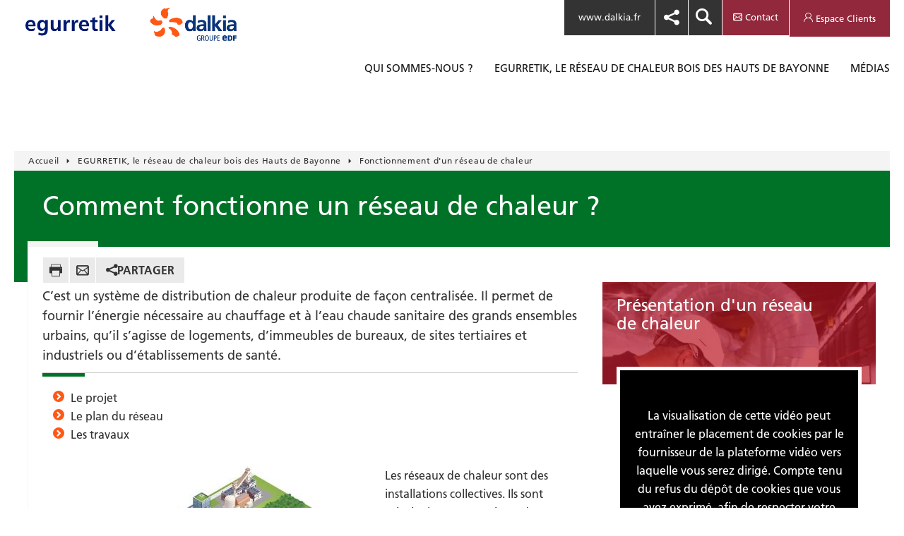

--- FILE ---
content_type: text/html; charset=UTF-8
request_url: https://egurretik.bayonne.fr/comment-fonctionne-un-reseau-de-chaleur
body_size: 9326
content:
<!DOCTYPE html>
<html lang="fr" dir="ltr" class="no-js">
  <head>
    
    <meta charset="utf-8" />
<script type="text/javascript"></script>
<script>(function(w,d,s,l,i){w[l]=w[l]||[];w[l].push({'gtm.start':
new Date().getTime(),event:'gtm.js'});var f=d.getElementsByTagName(s)[0],
j=d.createElement(s),dl=l!='dataLayer'?'&amp;l='+l:'';j.async=true;j.src=
'https://www.googletagmanager.com/gtm.js?id='+i+dl;f.parentNode.insertBefore(j,f);
})(window,document,'script','dataLayer','GTM-W6K849G');
</script>
<meta name="description" content="C’est un système de distribution de chaleur produite de façon centralisée. Il permet de fournir l’énergie nécessaire au chauffage et à l’eau chaude sanitaire des grands ensembles urbains, qu’il s’agisse de logements, d’immeubles de bureaux, de sites tertiaires et industriels ou d’établissements de santé." />
<link rel="canonical" href="https://egurretik.bayonne.fr/comment-fonctionne-un-reseau-de-chaleur/" />
<meta name="MobileOptimized" content="width" />
<meta name="HandheldFriendly" content="true" />
<meta name="viewport" content="width=device-width, initial-scale=1, maximum-scale=1, user-scalable=no" />
<script>(function(w,d,s,l,i){w[l]=w[l]||[];
    w[l].push({'gtm.start': new Date().getTime(),event:'gtm.js'});
    var f=d.getElementsByTagName(s)[0],
    j=d.createElement(s),dl=l!='dataLayer'?'&amp;l='+l:'';j.async=true;j.src=
    '//www.googletagmanager.com/gtm.js?id='+i+dl;f.parentNode.insertBefore(j,f);
    })(window,document,'script','dataLayer','');</script>
<noscript><iframe src="https://www.googletagmanager.com/ns.html?id="
    height="0" width="0" style="display:none;visibility:hidden"></iframe></noscript>
<style>._cs1-bck-before::before {background-color:#007227!important;}
._open .open-cs1-bck-before::before {background-color:#007227!important;}
._cs1-bck-after::after {background-color:#007227!important;}
._cs1-color-after::after {color:#007227!important;}
._cs1-color-hover:hover {color:#007227!important;}
._cs1-bck {background-color:#007227!important;}
._cs1-bck-hover:hover {background-color:#007227!important;}
._cs1-color-hover-before:hover::before {color:#007227!important;}
._cs1-color-hover-after:hover::after {color:#007227!important;}
._cs1-bck-hover-after:hover::after {background-color:#007227!important;}
._cs1-color {color:#007227!important;}
._cs1 .brickHead {background-color:#007227!important;}

._cs1 .dated time::before {background-color:#007227!important;}
._cs1 .dated time {color:#007227!important;}
._cs1 .brickBtn span {background-color:#007227!important;}
._cs1 .brickCall span::after {background-color:#007227!important;}
._cs1.panier-list-block h2, ._cs1.panier-list-block .download a, ._cs1.panier-list-block .download a:hover:before, ._cs1.panier-list-block button:hover {color:#007227!important;}
._cs1.panier-list-block .tags a:hover {background-color:#007227!important;}
.brick._flat._cs1Border::before {border-color:#007227!important;}
._cs0 .brickContent ._h2, ._cs0.text-simple-block .brickContent h2 {color:#007227!important;}
.brick._cs1::before {background:#007227!important;}
_cs1 .bigBrickContent {background-color:rgba(0,114,39, .85)!important;}
.brick._flat._cs1 a:hover {color:#007227!important;}
._cs1._gradient.brick::before {background: linear-gradient(135deg, #007227 0, #00722799 100%) !important; }
._cs1-ckecked:checked {background-color:#007227!important;}
._cs2-bck-before::before {background-color:#91283c!important;}
._cs2-bck-after::after {background-color:#91283c!important;}
._cs2-color-hover:hover {color:#91283c!important;}
._cs2-color-after::after {color:#91283c!important;}
._cs2-bck {background-color:#91283c!important;}
._cs2-bck-hover:hover  {background-color:#91283c!important;}
._cs2-bck-hover-before:hover::before {background-color:#91283c!important;}
._cs2-color {color:#91283c!important;}
._cs2 .brickHead {background-color:#91283c!important;}

._cs2 .dated time::before {background-color:#91283c!important;}
._cs2 .dated time {color:#91283c!important;}

._cs2 .brickBtn span {background-color:#91283c!important;}
.brick._flat._cs2 a:hover {color:#91283c!important;}
.brick._cs2::before {background:#91283c!important;}
._cs0 .keyFig .fig {color:#91283c!important;}
._cs0 .keyFig .separator::before {background-color:#91283c!important;}
_cs2 .bigBrickContent {background-color:rgba(145,40,60, .85)!important;}
.shortcuts a:hover {color:#91283c!important;}
.shortcuts a:hover span:before {background:#91283c!important;}
.shortcuts._light span::before {background:#91283c!important;}
.shortcuts._dark span::before {color:#91283c!important;}
._cs2._gradient.brick::before {background: linear-gradient(135deg, #91283c 0, #91283c99 100%) !important; }
._cs3-bck-before::before {background-color:#ba1420!important;}
._cs3-bck-after::after {background-color:#ba1420!important;}
._cs3-color-hover:hover {color:#ba1420!important;}
._cs3-bck {background-color:#ba1420!important;}
._cs3-bck-hover:hover  {background-color:#ba1420!important;}
._cs3-color {color:#ba1420!important;}

._cs3 .brickHead {background-color:#ba1420!important;}
._cs3 .dated time::before {background-color:#ba1420!important;}
._cs3 .dated time {color:#ba1420!important;}
._cs3 .brickBtn span {background-color:#ba1420!important;}
._cs3 .brickCall span::after {background-color:#ba1420!important;}
.brick._flat._cs3 a:hover {color:#ba1420!important;}
.brick._cs3::before {background:#ba1420!important;}
_cs3 .bigBrickContent {background-color:rgba(186,20,32, .85)!important;}
._cs3._gradient.brick::before {background: linear-gradient(135deg, #ba1420 0, #ba142099 100%) !important; }
._grey-bck-hover:hover {background-color:#9c9d9f!important;}
._grey-bck-before:before {background-color:#9c9d9f!important;}
._grey-bck-hover-before:hover::before {background-color:#9c9d9f!important;}
._open ._white-bck-before::before {background-color:#ffffff!important;}
._white-bck-after::after {background-color:#ffffff!important;}
.bck-before-opacity::before {opacity: 0.7;}.bck-opacity {opacity: 0.5;}.bck-opacity-95 {opacity: 0.95;}</style>
<link rel="icon" href="/themes/custom/dalkia_factory_theme/gulp/dist/assets/imgs/layout/64x64.png" type="image/vnd.microsoft.icon" />
<link rel="alternate" hreflang="fr" href="https://egurretik.bayonne.fr/comment-fonctionne-un-reseau-de-chaleur/" />

    <title>Comment fonctionne un réseau de chaleur ? | Egurretik</title>
    <link rel="stylesheet" media="all" href="/sites/egurretik-bayonne/files/css/css_Wm669gx2Mi3qEyluWE6IJnTSu3yIa_ddR5zEcXZ6UW4.css?delta=0&amp;language=fr&amp;theme=dalkia_factory_theme&amp;include=eJxFyksOgCAMBcALIT0SeUgFYvmEwgJPb1y5nYwXPJukIeQaTYDcGe7COdvYbiYuTFGahxw6t3ynYyAO9KQUxuoQ-4tdtS8vWRMHo1snF_JQfgET6igx" />
<link rel="stylesheet" media="all" href="/sites/egurretik-bayonne/files/css/css_ASBq2_2BnDH9AHsRLC3rwpQbi55vYWdQ3nMHB3OtyWU.css?delta=1&amp;language=fr&amp;theme=dalkia_factory_theme&amp;include=eJxFyksOgCAMBcALIT0SeUgFYvmEwgJPb1y5nYwXPJukIeQaTYDcGe7COdvYbiYuTFGahxw6t3ynYyAO9KQUxuoQ-4tdtS8vWRMHo1snF_JQfgET6igx" />
<link rel="stylesheet" media="print" href="/sites/egurretik-bayonne/files/css/css_taGY_Rtqosxe6QFIwD0Dl6EoFTx6SyvYHRCmjq_2zQo.css?delta=2&amp;language=fr&amp;theme=dalkia_factory_theme&amp;include=eJxFyksOgCAMBcALIT0SeUgFYvmEwgJPb1y5nYwXPJukIeQaTYDcGe7COdvYbiYuTFGahxw6t3ynYyAO9KQUxuoQ-4tdtS8vWRMHo1snF_JQfgET6igx" />
<link rel="stylesheet" media="all" href="/sites/egurretik-bayonne/files/css/css_K0bDfQvqaqyr1WOMGT9a605MROFJD8wE-GextwRu-k4.css?delta=3&amp;language=fr&amp;theme=dalkia_factory_theme&amp;include=eJxFyksOgCAMBcALIT0SeUgFYvmEwgJPb1y5nYwXPJukIeQaTYDcGe7COdvYbiYuTFGahxw6t3ynYyAO9KQUxuoQ-4tdtS8vWRMHo1snF_JQfgET6igx" />

    
  </head>
  <body id="egurretik">
        <a href="#main-content" class="visually-hidden focusable">
      Aller au contenu principal
    </a>
    <noscript><iframe src="https://www.googletagmanager.com/ns.html?id=GTM-W6K849G" height="0" width="0" style="display:none;visibility:hidden;"></iframe>
</noscript>
      <div class="dialog-off-canvas-main-canvas" data-off-canvas-main-canvas>
    <div class="layout-container page">

      <header class="header _home no_burger" role="banner">

  <div class="container _containLogo">
    <div>
      <div class="navSwitch">
        <a href="#menu" class="_cs2-color-hover">
          <span>Menu</span>
        </a>
      </div>
      <hr>

              <div class="logoZone height-auto">
          <div class="logo custom">
                          <a rel="nofollow" href="/">
                <img src="/sites/egurretik-bayonne/files/logo%20Egurretik%201.png" alt="Logo" title="Logo">
                <span class="logo_text"></span>
              </a>
                      </div>
        </div>
          </div>

    <div>
      <div>
        <div class="headerTools">
          <ul>
                          <li class="_corp">
                <a href="https://www.dalkia.fr" class="_set" target="_blank" title="www.dalkia.fr - New window">www.dalkia.fr</a>
              </li>
                          <li class="share-button--list share-button--list--header">
                <div data-url="https://egurretik.bayonne.fr/comment-fonctionne-un-reseau-de-chaleur" data-title="Comment fonctionne un réseau de chaleur ?" data-mail-body="&quot;&quot;" data-mail-subject="&quot;&quot;" data-url="" data-title="" data-mail-body="" data-mail-subject="">
	  <div class="social-share-wrapper button button-second with-icon sharing">
    <button type="button" title="Partager Comment fonctionne un réseau de chaleur ?" class="social-share-button icon left-icon icon-share sharing__btn _cs2-color-hover" gtm="" gtm-event="uaevent" gtm-ga-category="partage" gtm-ga-action="ouvrir">Partager</button>
    <div role="dialog" aria-label="Partager Comment fonctionne un réseau de chaleur ?" class="social-share-dialog share-modal is-hidden sharing__socials">
              <a href="#"  class="icon left-icon icon-x sharing-btn js-sharing-twitter _cs2-color-hover x_logo_twitter_new_brand_icon" aria-label="Partager via X" gtm="" gtm-event="uaevent" gtm-ga-category="partage" gtm-ga-action="x">X</a>
              <a href="#"  class="icon left-icon icon-in sharing-btn js-sharing-linkedin _cs2-color-hover" aria-label="Partager via Linkedin" gtm="" gtm-event="uaevent" gtm-ga-category="partage" gtm-ga-action="linkedin">Linkedin</a>
          </div>
  </div>

</div>

              </li>          
              <li class="_search">
  
  
      <input type="checkbox" name="searchTick" id="searchTick">
<label for="searchTick">
  <span>Rechercher</span>
</label>
<form class="searchBox" action="/search" method="get">
  <fieldset>
    <legend class="_wai">Rechercher</legend>
    <label for="search-h">
      <span class="_wai">Mot-clé</span>
      <input type="search" name="search_text" id="search-h" placeholder="Mot-clé" value="">
    </label>
    <button value="OK" type="submit">
      <span class="_cs2-color-hover">OK</span>
    </button>
  </fieldset>
</form>

  </li>
  
                            <li class="_contact _invert">
                <a href="/contact" class="_cs2-bck _grey-bck-hover"><span>Contact</span></a>
              </li>
            
                          <li class="_extranet _invert">
                <a class="_locked  _cs2-bck _grey-bck-hover" href="http://egurretiketmoi.fr/" target="_blank">
                  <span>Espace Clients</span>
                </a>
              </li>
            
          </ul>
        </div>

              </div>
    </div>
  </div>
      


<nav id="menu" class="nav" role="navigation" aria-labelledby="dalkia-factory-theme-main-menu-menu" id="dalkia-factory-theme-main-menu">
  <p class="visually-hidden" id="dalkia-factory-theme-main-menu-menu">Main navigation</p>
  <div class="container">
    <div class="ramp">
      <div>
                      <ul>
                  <li >
                          <div class="nav-level1 ">
                                  <a href="/qui-sommes-nous" class="_cs2-bck-hover">
                    <span>Qui sommes-nous ?</span>
                  </a>
                                                  <button class="subToggler _grey-bck-before" type="button"><span>+/-</span></button>
                              </div>
                                      <div class="sub">
                              <ul>
                  <li >
                          <div class="nav-level2 ">
                                  <a href="/la-ville-de-bayonne" class="_cs2-bck-hover">
                    <span>La Ville de Bayonne</span>
                  </a>
                                              </div>
                                  </li>
                  <li >
                          <div class="nav-level2 ">
                                  <a href="/presentation-de-dalkia" class="_cs2-bck-hover">
                    <span>Dalkia</span>
                  </a>
                                              </div>
                                  </li>
                  <li >
                          <div class="nav-level2 ">
                                  <a href="/les-partenaires-du-reseau-egurretik" class="_cs2-bck-hover">
                    <span>Les partenaires</span>
                  </a>
                                              </div>
                                  </li>
                        
                
              </ul>
      
              </div>
                      </li>
                  <li  class="menu_open">
                          <div class="nav-level1 ">
                                  <a href="/le-reseau-de-chaleur-bois-egurretik" class="_cs2-bck-hover">
                    <span>EGURRETIK, le réseau de chaleur bois des Hauts de Bayonne</span>
                  </a>
                                                  <button class="subToggler _grey-bck-before" type="button"><span>+/-</span></button>
                              </div>
                                      <div class="sub">
                              <ul>
                  <li >
                          <div class="nav-level2 ">
                                  <a href="/le-reseau-en-detail" class="_cs2-bck-hover">
                    <span>Le projet</span>
                  </a>
                                              </div>
                                  </li>
                  <li >
                          <div class="nav-level2 ">
                                  <a href="/le-reseau-egurretik" class="_cs2-bck-hover">
                    <span>Le plan du réseau</span>
                  </a>
                                              </div>
                                  </li>
                  <li >
                          <div class="nav-level2 ">
                                  <a href="/les-travaux-de-construction-du-reseau" class="_cs2-bck-hover">
                    <span>Les travaux</span>
                  </a>
                                              </div>
                                  </li>
                  <li  class="menu_open">
                          <div class="nav-level2 ">
                                  <a href="/comment-fonctionne-un-reseau-de-chaleur" class="_cs2-bck-hover">
                    <span>Fonctionnement d&#039;un réseau de chaleur</span>
                  </a>
                                              </div>
                                  </li>
                        
                
              </ul>
      
              </div>
                      </li>
                  <li >
                          <div class="nav-level1 ">
                                  <a href="/node/117" class="_cs2-bck-hover">
                    <span>Médias</span>
                  </a>
                                                  <button class="subToggler _grey-bck-before" type="button"><span>+/-</span></button>
                              </div>
                                      <div class="sub">
                              <ul>
                  <li >
                          <div class="nav-level2 ">
                                  <a href="/actualites" class="_cs2-bck-hover">
                    <span>Actualités</span>
                  </a>
                                              </div>
                                  </li>
                  <li >
                          <div class="nav-level2 ">
                                  <a href="/publications" class="_cs2-bck-hover">
                    <span>Publications</span>
                  </a>
                                              </div>
                                  </li>
                  <li >
                          <div class="nav-level2 ">
                                  <a href="/multimedia" class="_cs2-bck-hover">
                    <span>Multimédia</span>
                  </a>
                                              </div>
                                  </li>
                  <li >
                          <div class="nav-level2 ">
                                  <a href="/evenements" class="_cs2-bck-hover">
                    <span>Evènements</span>
                  </a>
                                              </div>
                                  </li>
                        
                
              </ul>
      
              </div>
                      </li>
                          <li class="hidden-desktop visible-tablet">
            <div class="nav-level1">
              <a href="https://egurretik.bayonne.fr/contact" class="_cs2-bck-hover before-picto-contact">
                 <span>Contact</span>
              </a>
            </div>
          </li>
                          <li class="hidden-desktop visible-tablet">
            <div class="nav-level1 extranet">
              <a href="http://egurretiketmoi.fr/" class="_cs2-bck-hover before-picto-extranet" target="_blank">
                 <span>Espace Clients</span>
              </a>
            </div>
          </li>
        
                
              </ul>
      
      </div>
    </div>
  </div>

  </nav>

  </header>

  
  
  

  <div class="mainContainer">
    <main role="main" class="main">
      <a id="main-content" tabindex="-1"></a>
      <div class="layout-content container">
            
  <nav role="navigation" aria-labelledby="system-breadcrumb" class="breadcrumbs" itemscope="" itemtype="http://schema.org/BreadcrumbList">
    <p id="system-breadcrumb" class="visually-hidden">Fil d'Ariane</p>
    <ol>
              <li itemprop="itemListElement" itemscope="" itemtype="http://schema.org/ListItem"
                  >
                      <a href="/" itemprop="item" class="_cs2-color-hover">
              <span itemprop="name"><span class="hidden-mobile"> Accueil </span><span class="hidden-desktop home-icon"></span></span>
            </a>
                    <meta itemprop="position" content="2">
        </li>
              <li itemprop="itemListElement" itemscope="" itemtype="http://schema.org/ListItem"
                  >
                      <a href="/le-reseau-de-chaleur-bois-egurretik" itemprop="item" class="_cs2-color-hover">
              <span itemprop="name">EGURRETIK, le réseau de chaleur bois des Hauts de Bayonne</span>
            </a>
                    <meta itemprop="position" content="3">
        </li>
              <li itemprop="itemListElement" itemscope="" itemtype="http://schema.org/ListItem"
                  >
                      <span itemprop="item name">Fonctionnement d&#039;un réseau de chaleur</span>
                    <meta itemprop="position" content="4">
        </li>
          </ol>
  </nav>



          <div>
    <div data-drupal-messages-fallback class="hidden"></div>
<div id="block-dalkia-factory-theme-content">
  
    
        <article >
    <section>

              <header class="mainHeader _cs1-bck">
          
          <h1 class="m-0"><span>Comment fonctionne un réseau de chaleur ?</span>
</h1>
          
        </header>
      
      <div class="sectionContainer _decorated">
                  <div class="mainContent">

              <div class="pageTools">
  <ul>
                                    <li>
            <a href="#" onclick="window.print();" class="_cs2-color-hover _print _set">
              <span>Imprimer</span>
            </a>
          </li>
                                          <li>
            <a href="#"
               alt="Share via mails" 
               title="Share via mails"
               target="_blank"
               class="_cs2-color-hover _email">
              <span>Courriel</span>
            </a>
          </li>
                                        <li class="share-button--list share-button--list--jobOffer">
          <div data-url="https://egurretik.bayonne.fr/comment-fonctionne-un-reseau-de-chaleur" data-title="Comment fonctionne un réseau de chaleur ?" data-mail-body="&quot;&quot;" data-mail-subject="&quot;&quot;" data-url="" data-title="" data-mail-body="" data-mail-subject="">
	  <div class="social-share-wrapper button button-second with-icon sharing">
    <button type="button" title="Partager Comment fonctionne un réseau de chaleur ?" class="social-share-button icon left-icon icon-share sharing__btn _cs2-color-hover" gtm="" gtm-event="uaevent" gtm-ga-category="partage" gtm-ga-action="ouvrir">Partager</button>
    <div role="dialog" aria-label="Partager Comment fonctionne un réseau de chaleur ?" class="social-share-dialog share-modal is-hidden sharing__socials">
              <a href="#"  class="icon left-icon icon-x sharing-btn js-sharing-twitter _cs2-color-hover x_logo_twitter_new_brand_icon" aria-label="Partager via X" gtm="" gtm-event="uaevent" gtm-ga-category="partage" gtm-ga-action="x">X</a>
              <a href="#"  class="icon left-icon icon-in sharing-btn js-sharing-linkedin _cs2-color-hover" aria-label="Partager via Linkedin" gtm="" gtm-event="uaevent" gtm-ga-category="partage" gtm-ga-action="linkedin">Linkedin</a>
          </div>
  </div>

</div>

        </li>
            </ul>
</div>

                                      
                                        <div class="cap">
                
  <p>C’est un système de distribution de chaleur produite de façon centralisée. Il permet de fournir l’énergie nécessaire au chauffage et à l’eau chaude sanitaire des grands ensembles urbains, qu’il s’agisse de logements, d’immeubles de bureaux, de sites tertiaires et industriels ou d’établissements de santé.</p>


              </div>
                          
                                      
                  <div class="separator _cs1 _cs1-bck-before"></div>
  
                                                    <div class="paragraph-in-node">
                        	
	
	
			
  <ul class="npsLinks"><li><a href="/le-projet" descriptor="p:A20Eywu0Dy6ZxhyepZ3N:" title="Le projet">Le projet</a></li><li><a href="/le-reseau-egurretik" descriptor="p:9232z0qkSNr2FwCoONRT:" title="Le réseau EGURRETIK">Le plan du réseau</a></li><li><a href="/les-travaux-de-construction-du-reseau" descriptor="p:91D7M0f03bA71BLmW3Ue:" title="Les travaux de construction du réseau">Les travaux</a></li></ul>

	
  <div class="separator _blank"></div>
  	
	
				
							
							
										
								

		<figure  class="0.5 _left">
			
							<img width="1220.5px" height="734.5px" alt="2da9f01-850-raw-Ecochaleur-Urbaine-schema-tryptique-sans-zoom.jpg" src="/sites/egurretik-bayonne/files/styles/dalkia_half/public/import_oonops/2da9f01-850-raw-Ecochaleur-Urbaine-schema-tryptique-sans-zoom.jpg?itok=D7kc8Kt0"/>

							
					</figure>

	
			
  <p>Les réseaux de chaleur sont des installations collectives. Ils sont principalement constitués de quatre éléments.</p>

	
			
  <ul><li><strong>Une chaufferie principale</strong>&nbsp;qui assure la production de chaleur. Point de départ du réseau de chauffage urbain, la chaufferie est sous la responsabilité permanente d'une équipe de techniciens,
disponible 24/24h et 365 jours par an, ceci afin d'assurer la production de
chaleur.</li></ul><p><br></p><ul><li><strong>Un réseau de canalisations</strong>&nbsp;qui relient la chaufferie principale aux bâtiments à chauffer. De l’eau à température élevée (entre 70° et 180° en fonction des techniques mises en œuvre) circule en boucle afin de «&nbsp;livrer&nbsp;» sa chaleur aux différents bâtiments. C’est un circuit fermé, communément appelé réseau primaire. Le plus souvent, il s’agit de réseaux enterrés.</li></ul><p><br></p><ul><li><strong>Des&nbsp;sous-stations</strong>&nbsp;sont installées dans les bâtiments desservis, où arrive l’eau chaude en provenance de la chaufferie. Dans les faits, une-sous station remplace une chaufferie de bâtiment&nbsp;: ainsi, plus de problème de combustion ni d’entretien de chaudière. Une sous- station comprend un échangeur qui permet le transfert de la chaleur transportée par le réseau primaire à l’eau qui circule dans le circuit de chauffage du bâtiment (appelé réseau secondaire). Après son passage en sous-station, l’eau repart un peu moins chaude puisqu’elle a «&nbsp;livré&nbsp;» une partie de sa chaleur. C’est pourquoi, une fois après avoir desservi l’ensemble des sous-stations du réseau, l’eau revient refroidie à la chaufferie où elle est à nouveau réchauffée. Ces sous-stations peuvent alimenter aussi bien un immeuble d’habitation qu’une école, un équipement public, une usine, des bureaux ou un hôpital.</li></ul><p><br></p><ul><li><strong>Le réseau interne du bâtiment, ou réseau secondaire</strong>&nbsp;: Une fois réchauffée dans le local technique où se situe la sous-station, l’eau emprunte ensuite les canalisations du bâtiment pour accéder aux radiateurs, aux planchers chauffants et aux circuits d’eau chaude sanitaire.</li></ul><p><br></p><p>Conçus comme des outils modernes pour assurer la transition vers des systèmes de chauffage et de refroidissement durables dans les villes - grâce à l’<a title="Nos solutions d’efficacité énergétique" href="https://www.dalkia.fr/fr/solutions-efficacite-energetique">efficacité énergétique</a>&nbsp;et au recours de plus en plus important aux énergies renouvelables et de récupération - les réseaux de chaleur présentent de nombreux avantages&nbsp;:</p>

	
  <div class="separator _blank"></div>
  <div class="setForward _cs2 _cs2-color _cs2-bck-before">
      
  <p>Un réseau de chaleur permet de fournir le chauffage collectif et l’eau chaude sanitaire à l’ensemble d’un quartier, d’une ville ou d’une agglomération. Parfois, il produit aussi de l’électricité (on parle alors de cogénération).<br>Un réseau de froid fonctionne selon le même principe pour assurer le rafraîchissement d’un ensemble de bâtiments.</p>

  </div>

  <div class="separator _blank"></div>
  	
	
			
  <p>Les réseaux de chaleur apportent une réponse fiable, économique et écologique :</p>

	
			
  <ol><li>Une énergie plus sûre&nbsp;: raccordés à un réseau de chaleur, les immeubles sont directement approvisionnés en chauffage, eau chaude ou climatisation. Pas de gaz, pas de stocks de combustibles, pas de chaudières dans l’immeuble… c’est une garantie de confort pour les occupants, sans les risques d’explosion ou d’intoxication au monoxyde de carbone.</li><li>Une énergie plus compétitive&nbsp;: grâce à un mix énergétique performant et aux économies d’échelle réalisées par la centralisation de la production d’énergie, le réseau fournit en permanence aux propriétaires ou aux occupants, une énergie compétitive et moins sensible aux grandes fluctuations de prix.</li><li>Une énergie plus propre&nbsp;: le réseau collectif bénéficie d’un rendement supérieur à celui des installations classiques. Il rend également possible la valorisation des énergies renouvelables à grande échelle&nbsp;: biomasse, géothermie et la récupération d’énergie.</li></ol>

	
  <div class="separator _blank"></div>

                    </div>
                                
                                      </div>
        
                <aside role="complementary" class="complementary">
              <div class="brick _flat _cs3 text-multimedia-droite">
      <div class="brickHead  _top  _illustrated ">
                  <div class="deco _cs3-bck-before bck-before-opacity">
              <div>
    <article>
  
            <div data-b-token="b-a1241c6c0cd" class="media media--blazy media--image media--responsive is-b-loading">  <picture>
                  <source srcset="about:blank" media="screen and (min-width: 40em)" type="image/webp" width="400" height="266" data-srcset="/sites/egurretik-bayonne/files/styles/dalkia_w400/public/import_oonops/1838ba3%2C271%2Craw%2C225730.webp?itok=tAtuTJT4 1x"/>
              <source srcset="about:blank" media="(min-width: 0em)" type="image/webp" width="160" height="106" data-srcset="/sites/egurretik-bayonne/files/styles/dalkia_w160/public/import_oonops/1838ba3%2C271%2Craw%2C225730.webp?itok=RiXwzHKv 1x"/>
              <source srcset="about:blank" media="screen and (min-width: 40em)" type="image/jpeg" width="400" height="266" data-srcset="/sites/egurretik-bayonne/files/styles/dalkia_w400/public/import_oonops/1838ba3%2C271%2Craw%2C225730.JPG?itok=tAtuTJT4 1x"/>
              <source srcset="about:blank" media="(min-width: 0em)" type="image/jpeg" width="160" height="106" data-srcset="/sites/egurretik-bayonne/files/styles/dalkia_w160/public/import_oonops/1838ba3%2C271%2Craw%2C225730.JPG?itok=RiXwzHKv 1x"/>
                  <img decoding="async" class="media__element b-lazy b-responsive" loading="lazy" data-src="/sites/egurretik-bayonne/files/import_oonops/1838ba3%2C271%2Craw%2C225730.JPG" width="1024" height="681" src="data:image/svg+xml;charset=utf-8,%3Csvg%20xmlns%3D&#039;http%3A%2F%2Fwww.w3.org%2F2000%2Fsvg&#039;%20viewBox%3D&#039;0%200%201%201&#039;%2F%3E" alt="1838ba3,271,raw,225730.JPG" title="1838ba3,271,raw,225730.JPG" />

  </picture>
        </div>
  

  </article>

  </div>

          </div>
                <div>
          <h2>
                          Présentation d&#039;un réseau de chaleur
                        </h2>
        </div>
      </div>

      <div class="brickContent _illustrated _top video">
                  
            
              <figure>
    <div class="youtube-container">
      <iframe data-src="https://www.youtube.com/embed/Z4LWO7mNXGo?feature=oembed" width="800" height="450" border="0" frameborder="0" allowfullscreen=""></iframe>
                  <div class="video-consent-overlay">
                <div class="video-consent-overlay-text">
                    La visualisation de cette vidéo peut entraîner le placement de cookies par le fournisseur de la plateforme vidéo vers laquelle vous serez dirigé. Compte tenu du refus du dépôt de cookies que vous avez exprimé, afin de respecter votre choix, nous avons bloqué la lecture de cette vidéo. Si vous souhaitez continuer et lire la vidéo, vous devez nous donner votre consentement en cliquant sur le bouton ci-dessous.
                </div>
                <div class="video-consent-overlay-accept-button">
                    J'accepte - Lancer la vidéo
                </div>
            </div>
    </div>
  </figure>
  
                  
                  <div>
                          
  <p>Découvrir en vidéo, le fonctionnement et les avantages d'un réseau de chaleur...</p>

                        </div>
        
      </div>

            </div>
  
                



  <div class="brick _flat _cs2">
    <div class="brickHead _illustrated _top">
                    <div>
          <h2>
  <h2>Qu&#039;est-ce-que la biomasse?</h2>
</h2>
        </div>
          </div>

    <div class="brickContent _illustrated">
              <figure class="">
          <img srcset="/sites/egurretik-bayonne/files/styles/dalkia_small/public/import_oonops/2dab685-880-raw-_Stephane-Lavoue-2.jpg?itok=dRCPH70T 300w,  /sites/egurretik-bayonne/files/styles/dalkia_w405/public/import_oonops/2dab685-880-raw-_Stephane-Lavoue-2.jpg?itok=ByRMBpE_ 405w" alt="">
                  </figure>
                    <div>
          
        </div>
          </div>
          <div class="brickCall _blockLevel">
        <a href="/node/139" target="">
          <span class="_cs2-bck-after">En savoir plus</span>
        </a>
      </div>
    
  </div>




  </aside>
  
      </div>
    </section>
  </article>

  </div>

  </div>

      </div>
    </main>

    <div class="toTop">
      <a href="#" class="_cs1-bck-before _cs2-bck-hover-before"><span>Scroll to top</span></a>
    </div>

    <footer role="contentinfo" class="footer">
      <div class="container">
                        <div class="footerPartners">
                        <div>
            <figure><img src="/sites/egurretik-bayonne/files/styles/dalkia_logo_footer/public/logo_dalkia_blanc_0.png?itok=oRULqmDD" alt="" title="" />

</figure>
                      </div>
                  </div>
      <nav class="footerBlocks _x4" role="navigation">
                          <div>
          <strong><a href="/qui-sommes-nous" gtm="" gtm-event="uaevent" gtm-ga-category="menu" gtm-ga-action="qui_sommes-nous_" data-drupal-link-system-path="node/152">Qui sommes-nous ?</a></strong>
                                                  <li><a href="/la-ville-de-bayonne" data-drupal-link-system-path="node/153">La Ville de Bayonne</a></li>
                                                      <li><a href="/presentation-de-dalkia" data-drupal-link-system-path="node/120">Dalkia</a></li>
                                                      <li><a href="/les-partenaires-du-reseau-egurretik" data-drupal-link-system-path="node/154">Les partenaires</a></li>
                                            </div>
                              <div>
          <strong><a href="/le-reseau-de-chaleur-bois-egurretik" gtm="" gtm-event="uaevent" gtm-ga-category="menu" gtm-ga-action="egurretik_le_reseau_de_chaleur_bois_des_hauts_de_bayonne" data-drupal-link-system-path="node/134">EGURRETIK, le réseau de chaleur bois des Hauts de Bayonne</a></strong>
                                                  <li><a href="/le-reseau-en-detail" data-drupal-link-system-path="node/135">Le projet</a></li>
                                                      <li><a href="/le-reseau-egurretik" data-drupal-link-system-path="node/137">Le plan du réseau</a></li>
                                                      <li><a href="/les-travaux-de-construction-du-reseau" data-drupal-link-system-path="node/136">Les travaux</a></li>
                                                      <li><a href="/comment-fonctionne-un-reseau-de-chaleur" data-drupal-link-system-path="node/138" class="is-active" aria-current="page">Fonctionnement d&#039;un réseau de chaleur</a></li>
                                            </div>
                              <div>
          <strong><a href="/node/117" gtm="" gtm-event="uaevent" gtm-ga-category="menu" gtm-ga-action="medias" data-drupal-link-system-path="node/117">Médias</a></strong>
                                                  <li><a href="/actualites" data-drupal-link-system-path="node/109">Actualités</a></li>
                                                      <li><a href="/publications" data-drupal-link-system-path="node/111">Publications</a></li>
                                                      <li><a href="/multimedia" data-drupal-link-system-path="node/112">Multimédia</a></li>
                                                      <li><a href="/evenements" data-drupal-link-system-path="node/110">Evènements</a></li>
                                            </div>
                    </nav>



        
                  
<div class="footerTools">
      <div class="footerFollow">
          <strong>Retrouvez nous aussi sur</strong>
              <ul class="socios">
                                                <li>
              <a href="https://www.linkedin.com/company/dalkia" data-rel="social" rel="external" title="" class="_linkedin" target="_blank"></a>
            </li>
                                        <li>
              <a href="https://twitter.com/dalkia?lang=fr" data-rel="social" rel="external" title="" class="_twitter" target="_blank"></a>
            </li>
                                        <li>
              <a href="https://www.youtube.com/channel/UC1axxp6B58gtP_KCOt9nYnw" data-rel="social" rel="external" title="" class="_youtube" target="_blank"></a>
            </li>
                                        <li>
              <a href="https://www.instagram.com/dalkiaofficiel/" data-rel="social" rel="external" title="" class="_instagram" target="_blank"></a>
            </li>
                        </ul>
      </div>

</div>

        
                      <nav role="navigation" class="footerNav">
  <ul>
                            <li><a href="/mentions-legales" title="lorem ipsum" gtm="" gtm-event="uaevent" gtm-ga-category="footer" gtm-ga-action="mentions_legales" data-drupal-link-system-path="node/118">Mentions légales</a></li>
                                          <li><a href="/conditions-generales-dutilisation" gtm="" gtm-event="uaevent" gtm-ga-category="footer" gtm-ga-action="cgu" data-drupal-link-system-path="node/129">CGU</a></li>
                                          <li><a href="https://www.egurretik.bayonne.fr/sites/egurretik-bayonne/files/2023-11/Politique-de%20-protection-des-donn%C3%A9es_Dalkia.pdf" gtm="" gtm-event="uaevent" gtm-ga-category="footer" gtm-ga-action="donnees_personnelles" target="_blank" title="Données personnelles - New window">Données personnelles</a></li>
                                          <li><a href="/cookies" title="lorem ipsum" gtm="" gtm-event="uaevent" gtm-ga-category="footer" gtm-ga-action="cookies" data-drupal-link-system-path="node/128">Cookies</a></li>
                                          <li><a href="javascript:Didomi.preferences.show();">Choix des consentements</a></li>
                                          <li><a href="/credits" gtm="" gtm-event="uaevent" gtm-ga-category="footer" gtm-ga-action="credits" data-drupal-link-system-path="node/119">Crédits</a></li>
                                          <li><a href="/accessibilite-numerique" gtm="" gtm-event="uaevent" gtm-ga-category="footer" gtm-ga-action="accessibilite_numerique" data-drupal-link-system-path="node/189">Accessibilité numérique</a></li>
                                          <li><a href="/plan-du-site" gtm="" gtm-event="uaevent" gtm-ga-category="footer" gtm-ga-action="plan_du_site" data-drupal-link-system-path="node/108">Plan du site</a></li>
                                          <li><a href="/contact" gtm="" gtm-event="uaevent" gtm-ga-category="footer" gtm-ga-action="contact" data-drupal-link-system-path="node/113">Contact</a></li>
                                          <li><span gtm="" gtm-event="uaevent" gtm-ga-category="footer" gtm-ga-action="c_dalkia">© DALKIA</span></li>
                    </ul>
</nav>

 

              </div>
    </footer>
  </div>
</div>

  </div>

    
    <script type="application/json" data-drupal-selector="drupal-settings-json">{"path":{"baseUrl":"\/","pathPrefix":"","currentPath":"node\/138","currentPathIsAdmin":false,"isFront":false,"currentLanguage":"fr"},"pluralDelimiter":"\u0003","suppressDeprecationErrors":true,"orkidee_tracking":{"map":{"offre_d_emploi":["page_name","page_type","page_id","language","environment","page_univers","accessibilite","page_category_level_1","page_category_level_2","page_category_level_3","id_job","type_contrat"],"page_liste":["page_name","page_type","page_id","language","environment","page_univers","accessibilite","page_category_level_1","page_category_level_2","page_category_level_3","page_filter"],"page_contenu":["page_name","page_type","page_id","language","environment","page_univers","accessibilite","page_category_level_1","page_category_level_2","page_category_level_3","page_theme"],"default":["page_name","page_type","page_id","language","environment","page_univers","accessibilite","page_category_level_1","page_category_level_2","page_category_level_3"]}},"blazy":{"loadInvisible":false,"offset":100,"saveViewportOffsetDelay":50,"validateDelay":25,"container":"","loader":true,"unblazy":false,"visibleClass":false},"blazyIo":{"disconnect":false,"rootMargin":"0px","threshold":[0,0.25,0.5,0.75,1]},"user":{"uid":0,"permissionsHash":"019189cb52e0d1005a6d69c52b80329b756833b61ba9b3a3e17a91f1e8928d9a"}}</script>
<script src="/sites/egurretik-bayonne/files/js/js_DlfFxmHENS_VZw1jTvqryAq5I0GMdZc15TuQ23IX9gU.js?scope=footer&amp;delta=0&amp;language=fr&amp;theme=dalkia_factory_theme&amp;include=eJx9jFEKxCAMBS_k4pEkamyDsZFEWNzT73axf6U_jxkyJDJ8po_nuv_6xGDGZGM5C-SFXXgWYr5UpZHhMoWy6I2xuwxcCUKBNERnGDs29BtLBH5ZUurDnpsxmY7tvjFJdDY7KDrRShkxJGlNjvvbUEj1985f8AUHmmDw"></script>

  </body>
</html>


--- FILE ---
content_type: text/css
request_url: https://egurretik.bayonne.fr/sites/egurretik-bayonne/files/css/css_ASBq2_2BnDH9AHsRLC3rwpQbi55vYWdQ3nMHB3OtyWU.css?delta=1&language=fr&theme=dalkia_factory_theme&include=eJxFyksOgCAMBcALIT0SeUgFYvmEwgJPb1y5nYwXPJukIeQaTYDcGe7COdvYbiYuTFGahxw6t3ynYyAO9KQUxuoQ-4tdtS8vWRMHo1snF_JQfgET6igx
body_size: 77288
content:
/* @license GPL-2.0-or-later https://www.drupal.org/licensing/faq */
a,abbr,address,b,blockquote,body,caption,cite,code,dd,div,dl,dt,em,fieldset,form,h1,h2,h3,h4,h5,h6,html,i,iframe,img,label,legend,li,mark,object,ol,p,pre,small,span,strong,sub,sup,table,tbody,td,textarea,tfoot,th,thead,tr,ul{border:0;margin:0;padding:0;vertical-align:baseline}article,aside,figcaption,figure,footer,header,main,nav,picture,section{display:block}input[type=hidden]{display:none}a:focus,button:focus,input:focus,select:focus{outline:0}@font-face{font-family:icons;src:url([data-uri]) format("woff"),url(/themes/custom/dalkia_factory_theme/gulp/dist/assets/css/f/icons_904af03d094c107ae8c49e4dbcad9753.ttf) format("truetype"),url(/themes/custom/dalkia_factory_theme/gulp/dist/assets/css/f/icons_904af03d094c107ae8c49e4dbcad9753.svg#icons_904af03d094c107ae8c49e4dbcad9753) format("svg");font-weight:400;font-style:normal}body{background:#fff;color:#333;font-family:"Arial, FreeSans, sans-serif";font-size:1rem;padding:1em}.page{padding:5px}button,input,select,textarea{font-family:"Arial, FreeSans, sans-serif"}code,pre{font-family:"'Inconsolata',Consolas,'Andale Mono WT','Andale Mono','Lucida Console','Lucida Sans Typewriter','DejaVu Sans Mono','Bitstream Vera Sans Mono','Liberation Mono','Nimbus Mono L',Monaco,monospace,sans-serif"}a{color:inherit;text-decoration:underline}a:active{outline:0}a:hover{color:#fe5815;text-decoration:underline}abbr[title]{border-bottom:dotted 1px;display:inline-block;text-decoration:none}address{font-style:normal;margin:1em 0}cite{display:block}ol li{margin-left:2.5em}small{font-size:.8125em;letter-spacing:.075em}sub{vertical-align:-.2em}sup{vertical-align:.4em}sub,sup{font-size:.8em;line-height:.5em;text-transform:none}.cap sub,.cap sup{font-size:.666em}ul li{list-style:outside disc;margin-left:1.8em}ul li li{list-style:inside disc;margin-left:0}ul ul{margin-top:1em}.nobr{white-space:nowrap}ol,p,ul{margin-bottom:10px}.cap{font-size:18px}datalist{display:inline-block}form{margin-bottom:20px}table form{margin-bottom:0}input[type=date],input[type=email],input[type=file],input[type=numbers],input[type=password],input[type=reset],input[type=submit],input[type=tel],input[type=text]{border:solid 1px #333;color:inherit;font-size:1em;font-size:inherit}input[type=button],input[type=reset],input[type=submit]{cursor:pointer;-webkit-appearance:button}input[type=search]{color:inherit;-webkit-appearance:none}select{border:solid 1px #333;color:#333;font-size:1rem;max-width:100%}textarea{border:solid 1px #333;color:#333;font-size:inherit;line-height:1.625;overflow:auto;resize:vertical;vertical-align:top}input[type=search]::-webkit-search-decoration{-webkit-appearance:none}button::-moz-focus-inner,input::-moz-focus-inner{border:0;padding:0}.keyFig{text-align:center}.brick{margin-bottom:20px}.brickHead .deco{display:none}.brickLink{margin-top:20px}.callBlock{margin-bottom:20px;text-align:center}.brick._decorated .deco{display:none}.brick._decorated._cs1 .deco::before{background:rgba(0,91,187,.7)}.brick._decorated._cs2 .deco::before{background:rgba(254,88,21,.7)}.brick._decorated._cs3 .deco::before{background:rgba(80,158,47,.7)}.brick._decorated._cs4 .deco::before{background:rgba(255,160,47,.7)}.brick._decorated._cs5 .deco::before{background:rgba(196,214,0,.7)}.brick._decorated._cs6 .deco::before{background:rgba(0,26,112,.7)}.brick._decorated._block._cs1:hover .deco::before{background:rgba(0,91,187,.5)}.brick._decorated._block._cs2:hover .deco::before{background:rgba(254,88,21,.5)}.brick._decorated._block._cs3:hover .deco::before{background:rgba(80,158,47,.5)}.brick._decorated._block._cs4:hover .deco::before{background:rgba(255,160,47,.5)}.brick._decorated._block._cs5:hover .deco::before{background:rgba(196,214,0,.5)}.brick._decorated._block._cs6:hover .deco::before{background:rgba(0,26,112,.5)}.bigBrick{margin-bottom:20px}.bigBrick .deco{display:none}.bricksNav{display:none}.dated{margin-bottom:20px}.newsNav{display:none}h1{color:#001a70;font-size:1.8em;margin-bottom:20px}._h2,h2{color:#005bbb;margin-bottom:15px}._h2._grayscale,h2._grayscale{color:#333}h3{margin-bottom:10px}.kicker{font-weight:700}.logo{color:#09357a;font-size:1.5em}.groupLogo{color:#09357a;font-size:1.5em;line-height:1.1;margin-bottom:1em;overflow:hidden}.groupLogo a{color:inherit}.headerTools li>input{left:-9999px;position:absolute;top:-9999px}.headerTools ul ul{margin-top:0}.searchBox{margin:0 0 6px}.navSwitch{margin-bottom:1em}.contentSwitch{color:#333;margin:25px 0;text-align:right}.pageTools input{font-size:.0001px;display:none;left:-9999px;position:absolute;top:-9999px}.pageTools ul ul{margin-top:0}.setForward,blockquote{color:inherit;margin:1.5em 0}.setForward .author,blockquote .author{font-style:normal}blockquote{font-style:italic}.npsBig{font-size:1.5rem;line-height:.6}._cs0 .npsColor,._cs1 .npsColor{color:#005bbb}._cs2 .npsColor{color:#fe5815}._cs3 .npsColor{color:#509e2f}._gradient .npsColor{color:inherit}.npsSmall{font-size:.8125em;letter-spacing:.075em}img{border:0;display:block;-ms-interpolation-mode:bicubic}figure{margin:0 0 10px}figure img,figure object[type="application/x-shockwave-flash"],figure picture,figure svg,figure video{height:auto;margin:0;max-width:100%;width:auto}figure object[type="image/svg+xml"]{display:block;margin:0;width:100%}figure picture video{display:none}h2+figure,h3+figure,h4+figure{margin-top:20px}figcaption{display:block;font-size:.8em;margin-bottom:10;padding:.2em 0}.embed embed,.embed iframe,.embed object,.embed video{max-width:100%}.iframe{margin:0 0 20px}.iframe figcaption,.iframe iframe{display:none}.iframe._forced figcaption,.iframe._forced iframe{display:block}.iframe._forced ._fallBack{display:none}.slideNav{display:none}.details{margin-bottom:20px}.summary{margin-bottom:15px}table{border:none;border-collapse:collapse;border-spacing:0;empty-cells:show}.table .legend{display:block;font-size:.8em;margin-bottom:1.25rem;padding:3px 10px}.th,th{border:none;color:#005bbb;padding:3px 10px}td{border:none;padding:3px 10px}td.cellleft,th.cellleft{text-align:left}td.cellcenter,th.cellcenter{text-align:center}td.cellright,th.cellright{text-align:right}td.celltop,th.celltop{vertical-align:top}td.cellbottom,th.cellbottom{vertical-align:bottom}td.cellmiddle,th.cellmiddle{vertical-align:middle}td._center,th._center{text-align:center}td._left,th._left{text-align:left}td._right,th._right{text-align:right}.controls{margin:15 0}.legal{color:#999}._refiner fieldset{border:solid 1px;margin:0 0 .5em;padding:.5em}._refiner .controls{margin:1em 0 0}.tags{margin-bottom:20px;font-style:italic}.pager{margin-bottom:1em}.footerPartners{margin:24px 0;text-align:center}.footerPartners img{margin:0 auto}.footerPartners>div{margin-bottom:14px}.subToggler{display:none}.socialBlock .sprite,.twitterBlock .sprite{display:none}.socialTools,.twitterTools{display:none}@media print{*{background-color:transparent!important;background-repeat:no-repeat!important;background-position:-9999px -9999px!important;color:#000;-webkit-filter:none!important;filter:none!important;font-family:"'Palatino Linotype', 'Book Antiqua', Palatino, serif"!important;height:auto!important;min-height:0!important;min-width:0!important;text-shadow:none!important;width:auto!important}body{font-size:12pt;line-height:1.5}a{text-decoration:none}abbr[title]{border:none}abbr[title]::after{content:" (" attr(title) ")"}hr{display:none}p{orphans:3;widows:3}pre{page-break-inside:avoid}.cookies{display:none}.keyFig{margin:20pt 0;text-align:left}.brickLink{display:none}.brickCall{display:none}.callBlock{text-align:left}.brick._decorated._cs1 .deco::before{background:rgba(0,91,187,.7)}.brick._decorated._cs2 .deco::before{background:rgba(254,88,21,.7)}.brick._decorated._cs3 .deco::before{background:rgba(80,158,47,.7)}.brick._decorated._cs4 .deco::before{background:rgba(255,160,47,.7)}.brick._decorated._cs5 .deco::before{background:rgba(196,214,0,.7)}.brick._decorated._cs6 .deco::before{background:rgba(0,26,112,.7)}.brick._decorated._block._cs1:hover .deco::before{background:rgba(0,91,187,.5)}.brick._decorated._block._cs2:hover .deco::before{background:rgba(254,88,21,.5)}.brick._decorated._block._cs3:hover .deco::before{background:rgba(80,158,47,.5)}.brick._decorated._block._cs4:hover .deco::before{background:rgba(255,160,47,.5)}.brick._decorated._block._cs5:hover .deco::before{background:rgba(196,214,0,.5)}.brick._decorated._block._cs6:hover .deco::before{background:rgba(0,26,112,.5)}.bigBrickCall{display:none}.js .brickSlider .brickPad{position:static}.bricksNav{display:none}.js .news._iterable .newsPad{position:static}.newsNav{display:none}h1,h2,h3,h4,h5,h6{margin-top:10pt}h1 *,h2 *,h3 *,h4 *,h5 *,h6 *{color:inherit}.header{overflow:hidden}.header>.container>div:first-child{float:left}.header>.container>div:last-child{float:right}.logo{color:#09357a;display:inline-block;font-size:36pt;font-weight:700;letter-spacing:-.045em;line-height:1.2;margin-bottom:12pt;text-rendering:optimizeLegibility}.logo *{color:inherit}.groupLogo+.logo{margin-right:10pt}.groupLogo{float:right}.groupLogo::before{content:url(/themes/custom/dalkia_factory_theme/gulp/dist/assets/css/i/dalkia-edf-print.png)}.groupLogo>div{display:none}.headerTools{display:none}.navSwitch{display:none}.contentSwitch{display:none}.nav{display:none}.breadcrumbs{display:none}.pageTools{display:none}.setForward,blockquote{page-break-inside:avoid}.npsLinkBlock{page-break-inside:avoid}img{margin-bottom:12pt;page-break-inside:avoid}figure{margin-bottom:12pt}figcaption{font-size:8pt;margin:4pt 0 10pt}.js .slider .slidePad{position:static}.slideNav{display:none}.shortcuts{display:none}.details{margin-bottom:12pt}table{border:solid 1px #eaeaea;margin-bottom:12pt}.table .legend{font-size:8pt;margin:4pt 0 10pt}thead{display:table-header-group}tr{page-break-inside:avoid}td,th{border:solid 1px #333}._form .fieldZone{margin-bottom:6pt}._form button{display:none}._form legend{margin-bottom:6pt}form._questions fieldset{margin-bottom:10pt}form._questions .questionsStep{display:none}.pager{display:none}.mediaBrick._nav{display:none}.thumbs input,.thumbs label{display:none}.footer{display:none}.footerNav{display:none}.subToggler{display:none}.gZoomer{display:none}.gRefiner{display:none}.toTop{display:none}.result{margin-bottom:16pt}}@charset "UTF-8";@-ms-viewport{width:device-width}@-o-viewport{width:device-width}@viewport{width:device-width}@media screen and (min-width:18.75em){.container.homepage-container .bricks{padding:0 0;text-align:center!important}body#scuc .container.homepage-container .bricks{display:block ruby!important}.leaflet-popup-content footer{display:none!important}.bricks .chifre-clef-wrapper-link{margin:auto auto}.complementary .chifre-clef-wrapper-link{min-height:300px!important}.complementary .text-multimedia-droite .slidePad .owl-item figure{padding:0 1px!important;margin:auto!important}.alertBlock a span::before,.alertBlock button span::before,.anchors a::before,.before-picto-contact::before,.breadcrumbs li:nth-child(n+2)::before,.bricksNav ._next::after,.bricksNav ._pause::before,.bricksNav ._previous::before,.checkBox label::before,.cookies ._accept::before,.cookies ._more::before,.customSelect::after,.download>a::before,.download>span::before,.extranet-lock a::after,.file-upload-icon,.footerBlocks ._locked::after,.footerBlocks ._unlocked::after,.gRefiner ._reset::before,.gZoomer button::before,.headerTools li._contact a::before,.headerTools li._extranet a::before,.headerTools li._link-out a::before,.headerTools li>button::before,.headerTools li>label::before,.home-icon,.iframe ._fallBack::after,.js ._customFileInput input[type=file]+label::before,.js ._customFileInput>label::before,.js .summary::before,.nav-level1 ._locked::after,.nav-level1 ._unlocked::after,.nav-level1 a::before,.nav-level1>span::before,.nav-level2 ._locked::after,.nav-level2 ._unlocked::after,.navSwitch a::before,.newsNav ._next::after,.newsNav ._previous::before,.no_burger .nav-level2>span:before,.npsLinkBlock a::before,.npsLinks a::before,.npsLinks strong::before,.overlay .closer::before,.pageTools a::before,.pageTools label::before,.pager ._next::after,.pager ._previous::before,.radioBox label::before,.shortcuts span::before,.siteMap a._locked::after,.siteMap a._unlocked::after,.slideNav ._next::after,.slideNav ._pause::before,.slideNav ._previous::before,.socialBlock .kicker::before,.socialTools a::before,.socios a::before,.sub a::before,.sub2 ._locked::after,.sub2 ._unlocked::after,.sub2 a::before,.subToggler::before,.toTop a::before,.twitterBlock .kicker::before,.twitterTools a::before,a.extranet-lock::after,figure._ico::before{display:inline-block;font-family:icons;font-style:normal;font-variant:normal;font-weight:400;line-height:1;min-width:1em;speak:none;text-decoration:inherit;text-rendering:geometricPrecision;-moz-osx-font-smoothing:grayscale;-webkit-font-smoothing:antialiased}.file-upload-icon::before,.js ._customFileInput input[type=file]+label::before,.js ._customFileInput>label::before{content:"\f18e"}.file-upload-icon::before{position:absolute;margin-left:-26px}.file-upload-icon{padding-left:40px}.js-form-type-webform-document-file{padding-left:92px;font-size:.875rem}.js ._customFileInput>label::before{margin-right:.5em;font-size:1.125rem}.bricksNav ._pause._paused::before,.slideNav ._pause._paused::before,figure._video::before{content:"\f18d"}.bricksNav ._pause::before,.slideNav ._pause::before{content:"\f18a"}.bricksNav ._next::after,.slideNav ._next::after{content:"\f18b"}.bricksNav ._previous::before,.slideNav ._previous::before{content:"\f18c"}.alertBlock a span::before,.alertBlock button span::before{content:"\f198"}.anchors a::before{content:"\f192"}.js .summary::before{content:"\f15e"}.customSelect::after{content:"\f15f"}.newsNav ._previous::before,.pager ._previous::before{content:"\f160"}.iframe ._fallBack::after,.nav-level1 a::before,.nav-level1>span::before,.no_burger .nav-level2>span:before,.npsLinkBlock a::before,.npsLinks a::before,.npsLinks strong::before,.shortcuts span::before,.sub a::before,.sub2 a::before,a.rte-npsLinks::before{content:"\f161"}.newsNav ._next::after,.pager ._next::after{content:"\f162"}.js ._open .summary::before{content:"\f15e"}.breadcrumbs li:nth-child(n+2)::before{content:"\f185"}.checkBox input:checked+label::before,.checkBox label._forced::before{content:"\f166"}.checkBox label::before{content:"\f167"}.cookies ._accept::before{content:"\f168"}._hasNav .navSwitch a::before,.menu_open>div>.subToggler::before,.overlay .closer::before{content:"\f169"}.socios a._dailymotion::before{content:"\f197"}.home-icon::before{content:"\f199"}.download>a::before,.download>span::before{content:"\f190"}.socialTools a._twitter::before,.twitterTools a._twitter::before{content:"\f1a2"}.headerTools li._contact a::before,.pageTools ._email::before{content:"\f16b"}.socios a._facebook::before{content:"\f16d"}figure._carto::before,figure._webdoc::before{content:"\f19b"}.cookies ._more::before{content:"\f16f"}.socios a::before{transition:all .2s ease-in}.socios a._instagram::before{content:"\f170"}.headerTools li._link-out a::before{content:"\f19e"}.socios a._linkedin::before{content:"\f171"}.footerBlocks ._unlocked::after,.headerTools li._extranet._unlocked a::before,.nav-level1 ._unlocked::after,.nav-level2 ._unlocked::after,.siteMap a._unlocked::after,.sub2 ._unlocked::after{content:"\f187"}.headerTools li._search>label::before{content:"\f195"}.navSwitch a::before{content:"\f173"}.gZoomer ._minus::before{content:"\f174"}.gZoomer ._plus::before,.subToggler::before{content:"\f176"}.pageTools ._print::before{content:"\f189"}.radioBox input:checked+label::before,.radioBox label._forced::before{content:"\f179"}.radioBox label::before{content:"\f17a"}.socialTools a._retweet::before,.twitterTools a._retweet::before{content:"\f1a4"}.socialTools a._reply::before,.twitterTools a._reply::before{content:"\f1a3"}.gRefiner ._reset::before{content:"\f193"}.headerTools li._share>label::before,.pageTools ._share::before{content:"\f17d"}figure._slides::before{content:"\f191"}.toTop a::before{content:"\f194"}.socialBlock .kicker::before,.socios a._twitter::before,.twitterBlock .kicker::before{content:"\f180"}.socios a._viadeo::before{content:"\f182"}.socios a._youtube::before{content:"\f183"}.before-picto-contact::before{content:"\f16b"!important}html{height:100%;-webkit-text-size-adjust:100%;-ms-text-size-adjust:100%;text-size-adjust:100%;-moz-osx-font-smoothing:grayscale;-webkit-font-smoothing:antialiased}html._carto:-moz-full-screen,html._webdoc:-moz-full-screen{background:#000}html._carto:-webkit-full-screen,html._webdoc:-webkit-full-screen{background:#000}html._carto:-ms-fullscreen,html._webdoc:-ms-fullscreen{background:#000;width:100%}html._carto:fullscreen,html._webdoc:fullscreen{background:#000}body{background:#fff;font-family:"Frutiger W01",sans-serif;font-size:1rem;font-weight:400;height:100%;line-height:1.625;overflow-x:hidden;padding:0;-webkit-tap-highlight-color:rgba(0,0,0,0)}body.dalkia_home{font-family:Helvetica;letter-spacing:0!important}body._freezed{overflow:hidden}._carto body,._webdoc body{background:#000;display:block;max-width:100%;position:relative}.page{display:-webkit-box;display:-webkit-flex;display:-moz-box;display:-ms-flexbox;display:flex;-webkit-box-flex:1;-webkit-flex:1 0 auto;-moz-box-flex:1;-ms-flex:1 0 auto;flex:1 0 auto;-webkit-box-orient:vertical;-webkit-box-direction:normal;-webkit-flex-direction:column;-moz-box-orient:vertical;-moz-box-direction:normal;-ms-flex-direction:column;flex-direction:column;font-size:1rem;max-width:100%;min-height:100%;min-width:100%;overflow:hidden;padding:0;position:relative}.mainContainer{display:-webkit-box;display:-webkit-flex;display:-moz-box;display:-ms-flexbox;display:flex;-webkit-box-flex:1;-webkit-flex:1 1 auto;-moz-box-flex:1;-ms-flex:1 1 auto;flex:1 1 auto;flex-wrap:wrap;font-size:.0001px;position:relative;width:100%;z-index:1;overflow:hidden}.mainContainer img,.mainContainer object[type="application/x-shockwave-flash"],.mainContainer picture,.mainContainer svg,.mainContainer video{height:auto;margin:0;max-width:100%;width:auto}.container{-moz-box-sizing:border-box;box-sizing:border-box;margin:0 auto;width:100%}main{-moz-box-sizing:border-box;box-sizing:border-box;display:inline-block;display:-webkit-box;display:-webkit-flex;display:-moz-box;display:-ms-flexbox;display:flex;-webkit-box-flex:1;-webkit-flex:1 1 auto;-moz-box-flex:1;-ms-flex:1 1 auto;flex:1 1 auto;font-size:1rem;vertical-align:top;width:100%}main::after,main::before{content:'';display:table}main::after{clear:both}button,input,select,textarea{font-family:"Frutiger W01",sans-serif}b,strong{font-weight:700}a:hover{-webkit-transition:color 222ms ease-in,background-color 222ms ease-in;-moz-transition:color 222ms ease-in,background-color 222ms ease-in;transition:color 222ms ease-in,background-color 222ms ease-in}address{margin:0}dl{margin-bottom:.625em;min-height:0;overflow:hidden}dd{display:block;float:left}dt{clear:left;display:block;float:left;font-weight:700;margin:0 .3666em 0 0}dt::after{content:':'}html[lang=fr] dt::after{content:' :'}hr{display:none}ul li{margin-left:2.5em}ul ul ul{margin-top:0}ol,p,ul{margin-bottom:.625rem}.cap{font-size:1.125rem;line-height:1.555555555555556}mark{background:#eaeaea;display:inline-block;padding:0 .2em;-webkit-box-flex:0;-webkit-flex:none;-moz-box-flex:0;-ms-flex:none;flex:none}._wai{left:-9999px;position:absolute;top:-9999px}button{background:0 0;background-clip:padding-box;border-style:inset;border-width:0;border:none;color:inherit;cursor:pointer;font-size:1em;font-size:inherit;line-height:normal;-webkit-appearance:button}button:hover{color:#fe5815}input.placeholder{font-style:italic;color:#b1b2b4}input.inputting{font-style:normal;color:#333}input[type=checkbox],input[type=radio],input[type=search]{-moz-box-sizing:content-box;box-sizing:content-box}select:focus::-ms-value{background:0 0;color:#333}.cookies{background:#6f7072;color:#fff;font-size:.8125rem;letter-spacing:.05em;line-height:1.230769230769231;overflow:hidden;position:relative;z-index:12}.cookies li{display:inline-block;list-style:none;margin:0 1em 0 0}.cookies ul{margin:0}.cookies a:hover{color:#fff;text-decoration:underline}.cookies p{margin-bottom:.5em}.cookies ._accept,.cookies ._more{background:0 0 no-repeat;display:inline-block;margin-top:.2em;text-decoration:none}.cookies ._accept::before,.cookies ._more::before{display:inline-block;font-size:1rem;margin-right:.3em;text-decoration:none}.cookies .container{-moz-box-sizing:border-box;box-sizing:border-box;padding:19px}.cookies .title{font-size:1.2em;font-weight:700;line-height:1.2;margin-bottom:.2em}.keyFig{font-size:1.25rem;line-height:1.3;padding:20px}.keyFig figure:last-child,.keyFig ol:last-child,.keyFig p:last-child,.keyFig ul:last-child{margin-bottom:0}.keyFig .fig{font-size:2.5rem;font-weight:400;line-height:1.225806451612903}.keyFig .fig .npsBig{font-size:3.5rem;line-height:.5}._cs0 .keyFig .fig{color:#fe5815}.mainHeader .bricks{background:#111;margin:40px 0 -20px;position:relative}.mainHeader .bricks::before{background:#f4f4f4;content:' ';display:block;height:8px;left:0;position:absolute;top:-8px;width:100px}.mainHeader .bricks .brick{border-right:none;display:-webkit-box;display:-webkit-flex;display:-moz-box;display:-ms-flexbox;display:flex;margin-bottom:0}.mainHeader .bricks .brick .embed{margin:auto 0}.mainHeader .bricks .brick .embed figure{margin:0}.brick{-moz-box-sizing:border-box;box-sizing:border-box;position:relative}.brick a._blob{text-decoration:none}.brick a._blob:hover{text-decoration:underline}.brickHead{padding:20px 20px 45px;position:relative}.brickHead *{color:inherit;font-size:1.5rem;line-height:1.083333333333333;margin:0;padding:0}.brickHead ._h2,.brickHead h2{font-weight:500}.brickHead a:hover,.page .brick._flat .brickHead a:hover{color:currentColor}.page .brick._flat .brickHead h2 a:hover{color:currentColor!important}._cs0 .brickHead{background:#fff;color:#333}._cs1 .brickHead{background:#005bbb;color:#fff}._cs2 .brickHead{background:#fe5815;color:#fff}._cs3 .brickHead{background:#509e2f;color:#fff}._cs4 .brickHead{background:#ffa02f;color:#fff}._cs5 .brickHead{background:#c4d600;color:#fff}._cs6 .brickHead{background:#001a70;color:#fff}.brickHead .deco{background:#3b3b3b;bottom:0;display:block;-webkit-box-flex:0;-webkit-flex:none;-moz-box-flex:0;-ms-flex:none;flex:none;left:0;overflow:hidden;position:absolute;right:0;top:0}.brickHead .deco img{left:50%;min-height:100%;min-width:100%;position:absolute;top:0;-webkit-transform:translateX(-50%);-moz-transform:translateX(-50%);-ms-transform:translateX(-50%);transform:translateX(-50%);z-index:1}.brickHead .deco::before{bottom:0;content:' ';display:block;left:0;position:absolute;right:0;top:0;z-index:2}._cs1 .brickHead .deco::before{background:rgba(0,91,187,.7)}._cs2 .brickHead .deco::before{background:rgba(254,88,21,.7)}._cs3 .brickHead .deco::before{background:rgba(80,158,47,.7)}._cs4 .brickHead .deco::before{background:rgba(255,160,47,.7)}._cs5 .brickHead .deco::before{background:rgba(196,214,0,.7)}._cs6 .brickHead .deco::before{background:rgba(0,26,112,.7)}.brickHead>div{position:relative;z-index:3}.brickHead._illustrated{min-height:5em}.brickContent{padding:15px;position:relative}.brickContent a{position:relative;z-index:10}.brickContent blockquote{color:#333;margin:0;padding:0}.brickContent blockquote::before{content:'';display:none}._cs0 .brickContent ._h2,._cs0 .brickContent h2,._cs1 .brickContent ._h2,._cs1 .brickContent h2{color:#005bbb}._cs2 .brickContent ._h2,._cs2 .brickContent h2{color:#fe5815}._cs3 .brickContent ._h2,._cs3 .brickContent h2{color:#509e2f}._cs4 .brickContent ._h2,._cs4 .brickContent h2{color:#ffa02f}._cs5 .brickContent ._h2,._cs5 .brickContent h2{color:#c4d600}._cs6 .brickContent ._h2,._cs6 .brickContent h2{color:#001a70}.page .brickContent ._h2._grayscale,.page .brickContent h2._grayscale{color:#333}.paragraph--type--carte .brickHead._illustrated{min-height:auto!important}.paragraph--type--carte .brickContent._plain{max-width:100%}.carte-perturbations-legendes{display:flex}.carte-perturbations-legendes .picto{display:block ruby;margin-left:31px}.carte-perturbations-legendes .picto img{position:relative;top:13px}.carte-perturbations-legendes .picto .legende{margin-right:15px}.leaflet-control-attribution{display:none!important}.brickContent._plain{background:#eaeaea;display:-webkit-box;display:-webkit-flex;display:-moz-box;display:-ms-flexbox;display:flex;-webkit-box-flex:1;-webkit-flex:1 1 auto;-moz-box-flex:1;-ms-flex:1 1 auto;flex:1 1 auto;-webkit-box-orient:vertical;-webkit-box-direction:normal;-webkit-flex-direction:column;-moz-box-orient:vertical;-moz-box-direction:normal;-ms-flex-direction:column;flex-direction:column;margin:-20px 20px 20px;max-width:43.75em}.brickContent._plain::before{background:#fff;content:' ';display:block;height:5px;left:0;position:absolute;top:-5px;width:60px;z-index:5}.brickContent._plain::after{background:#eaeaea;content:' ';display:block;height:20px;left:0;position:absolute;right:0;top:0;z-index:5}.brickContent._illustrated{font-size:.001px;margin:0 20px 20px 0;padding:15px 0}.brickContent._illustrated figure{background:#fff;-moz-box-sizing:border-box;box-sizing:border-box;display:inline-block;font-size:1rem;max-width:380px;margin:-40px 0 20px 20px;padding:5px;position:relative;width:-webkit-calc(100% - 20px);width:-moz-calc(100% - 20px);width:calc(100% - 20px);z-index:5}.brickContent._illustrated:not(.diaporama) .itm>figure{padding:30px 0}.brickContent._illustrated .itm>figure{margin:-30px 0 20px 0;width:100%}.brickContent._illustrated figcaption{margin-top:6px;font-size:.875rem}.brickContent._illustrated>div{-moz-box-sizing:content-box;box-sizing:content-box;display:inline-block;font-size:1rem;margin:0 0 0 25px}.brickContent._illustrated._contentLess{padding-bottom:0}.brickContent._illustrated._contentLess figure{margin-bottom:0}.brickContent._edge2edge{padding:0}.mainHeader .brickContent{padding-left:30px}.brickLink{bottom:0;-webkit-box-flex:0;-webkit-flex:none;-moz-box-flex:0;-ms-flex:none;flex:none;left:0;margin:0;position:absolute;right:0;top:0;z-index:2}.brickLink a{text-decoration:none}.brickLink a span{display:inline-block;text-indent:-9999px;white-space:nowrap}.brickLink a::before{bottom:0;content:"";left:0;overflow:hidden;position:absolute;right:0;top:0;white-space:nowrap;z-index:0}.brickCallBlock{border:solid 1px #eaeaea;margin:auto 0 0;padding:20px;position:relative;text-align:center}.brickCallBlock a{text-decoration:none}.brickCallBlock .npsBig{font-weight:400}.brickCallBlock._blockLevel{position:static}.brickBtn{font-weight:700;margin-top:15px}.brickBtn a::before{bottom:0;content:"";left:0;overflow:hidden;position:absolute;right:0;top:0;white-space:nowrap;z-index:5}.brickBtn span{display:inline-block;font-size:.8125rem;line-height:1;padding:.7em 20px;-webkit-transition:all 222ms ease-in;-moz-transition:all 222ms ease-in;transition:all 222ms ease-in}.brickBtn a:hover span{background:#6f7072}._cs0 .brickBtn span,._cs1 .brickBtn span{background:#005bbb;color:#fff}._cs2 .brickBtn span{background:#fe5815;color:#fff}._cs3 .brickBtn span{background:#509e2f;color:#fff}._cs4 .brickBtn span{background:#ffa02f;color:#fff}._cs5 .brickBtn span{background:#c4d600;color:#fff}._cs6 .brickBtn span{background:#001a70;color:#fff}.brickCall{border-top:solid 1px #eaeaea;font-size:.875rem;line-height:1;margin:auto 20px 1px;padding:20px 0 6px;text-align:right;text-transform:uppercase}._cs0._flat .brickCall{padding-bottom:0}.brickCall a{text-decoration:none}.brickCall._blockLevel a::before{bottom:0;content:"";left:0;overflow:hidden;position:absolute;right:0;top:0;white-space:nowrap;z-index:5}.brickCall._inFlow{margin-top:0}.brickCall._edge2edge{margin-left:0;margin-right:0}.brickCall span{display:inline-block;font-weight:700;line-height:1;padding:.4em 3.7em .4em 0;position:relative;vertical-align:middle}.brickCall span::after{color:#fff;content:'+';font-size:1.5rem;display:inline-block;line-height:1;padding:.2em .3em .4em;position:absolute;right:0;text-align:center;top:50%;-webkit-transform:translateY(-50%);-moz-transform:translateY(-50%);-ms-transform:translateY(-50%);transform:translateY(-50%);width:1em}._cs0 .brickCall span::after,._cs1 .brickCall span::after{background:#005bbb}._cs2 .brickCall span::after{background:#fe5815}._cs3 .brickCall span::after{background:#509e2f}._cs4 .brickCall span::after{background:#ffa02f}._cs5 .brickCall span::after{background:#c4d600}._cs6 .brickCall span::after{background:#001a70}.callBlock{font-size:.875rem;line-height:1.285714285714286;margin:0 -15px -20px;padding:15px}div+.callBlock{border-top:solid 1px #fff;margin-top:auto}.paragraph--type--carte .dated{margin-bottom:0!important}.paragraph--type--carte div+.callBlock{border-top:none!important;position:relative!important;bottom:30px!important}.paragraph--type--carte .callBlock{padding:0!important}.callBlock .npsBig{line-height:.85}.brick._flat{display:-webkit-box;display:-webkit-flex;display:-moz-box;display:-ms-flexbox;display:flex;-webkit-box-flex:1;-webkit-flex:1 0 auto;-moz-box-flex:1;-ms-flex:1 0 auto;flex:1 0 auto;-webkit-box-orient:vertical;-webkit-box-direction:normal;-webkit-flex-direction:column;-moz-box-orient:vertical;-moz-box-direction:normal;-ms-flex-direction:column;flex-direction:column}aside.complementary .brick._flat{display:block}.brick._flat._cs0{padding-bottom:20px}.brick._flat._cs0::before{border:solid 1px #eaeaea;bottom:0;content:'';display:block;left:0;position:absolute;right:0;top:0}.brick._flat._cs0 a:hover,.brick._flat._cs0 button:hover{color:#005bbb}.brick._flat._cs0 .tags a.tag:hover,.brick._flat._cs1 .tags a.tag:hover{color:#fff!important;text-decoration:none}.brick._flat._cs0Border::before{border-color:#005bbb}.brick._flat._cs0._loose::before{border:none}.brick._flat._cs1 a:hover{color:#005bbb}.brick._flat._cs2 a:hover{color:#fe5815}.brick._flat._cs3 a:hover{color:#509e2f}.brick._flat._cs4 a:hover,.brick._flat._cs4 button:hover{color:#ffa02f}.brick._flat._cs5 a:hover,.brick._flat._cs5 button:hover{color:#c4d600}.brick._flat._cs6 a:hover,.brick._flat._cs6 button:hover{color:#001a70}.mainHeader .brick._flat{background:#fff;color:#333}.mainHeader .brick._flat::before{display:none}.brick._decorated{display:-webkit-box;display:-webkit-flex;display:-moz-box;display:-ms-flexbox;display:flex;-webkit-box-flex:1;-webkit-flex:1 0 auto;-moz-box-flex:1;-ms-flex:1 0 auto;flex:1 0 auto;min-height:465px;align-items:flex-end}.brick._decorated:after{content:' ';height:465px;width:1px;display:block}.brick._decorated a:hover{text-decoration:none}.brick._decorated .brickContent{color:#fff;max-width:43.75em;position:static}.brick._decorated .brickContent *{color:inherit}.brick._decorated .brickContent :hover{color:inherit}.brick._decorated .brickContent[data-moreLabel]::after{content:attr(data-moreLabel);display:block;margin-top:10px;-webkit-transform-origin:left;-moz-transform-origin:left;-ms-transform-origin:left;transform-origin:left;-webkit-transition:all 222ms ease-in;-moz-transition:all 222ms ease-in;transition:all 222ms ease-in}.brick._decorated:hover .brickContent[data-moreLabel]::after{text-decoration:underline}.brick._decorated ._tight{-moz-box-sizing:border-box;box-sizing:border-box;padding-left:20px;position:relative}.brick._decorated ._tight::before{background:currentColor;bottom:0;content:' ';left:0;position:absolute;top:0;width:3px}.brick._decorated._x2 ._tight{max-width:300px}.brick._decorated._cs0{padding-bottom:20px}.brick._decorated._cs0::before{border:solid 1px #eaeaea;bottom:0;content:'';display:block;left:0;position:absolute;right:0;top:0}.brick._decorated ._blockLevel{position:static;text-decoration:none}.brick._decorated ._blockLevel::before{bottom:0;content:"";display:block;left:0;overflow:hidden;position:absolute;right:0;top:0;white-space:nowrap;z-index:5}.brick._decorated .deco{background:#3b3b3b;bottom:0;display:block;-webkit-box-flex:0;-webkit-flex:none;-moz-box-flex:0;-ms-flex:none;flex:none;left:0;overflow:hidden;position:absolute;right:0;top:0}.brick._decorated .deco img{left:50%;max-width:none;min-height:100%;min-width:100%;position:absolute;top:0;-webkit-transform:translateX(-50%);-moz-transform:translateX(-50%);-ms-transform:translateX(-50%);transform:translateX(-50%);z-index:1}.brick._decorated .deco::before{bottom:0;content:' ';display:block;left:0;position:absolute;right:0;top:0;-webkit-transition:all 222ms ease-in;-moz-transition:all 222ms ease-in;transition:all 222ms ease-in;z-index:2}.brick._decorated>div{position:relative;z-index:3}.brick._decorated._cs1 .deco::before{background:rgba(0,91,187,.7)}.brick._decorated._cs2 .deco::before{background:rgba(254,88,21,.7)}.brick._decorated._cs3 .deco::before{background:rgba(80,158,47,.7)}.brick._decorated._cs4 .deco::before{background:rgba(255,160,47,.7)}.brick._decorated._cs5 .deco::before{background:rgba(196,214,0,.7)}.brick._decorated._cs6 .deco::before{background:rgba(0,26,112,.7)}.brick._decorated._block._cs1:hover .deco::before{background:rgba(0,91,187,.5)}.brick._decorated._block._cs2:hover .deco::before{background:rgba(254,88,21,.5)}.brick._decorated._block._cs3:hover .deco::before{background:rgba(80,158,47,.5)}.brick._decorated._block._cs4:hover .deco::before{background:rgba(255,160,47,.5)}.brick._decorated._block._cs5:hover .deco::before{background:rgba(196,214,0,.5)}.brick._decorated._block._cs6:hover .deco::before{background:rgba(0,26,112,.5)}.brick._cta{display:-webkit-box;display:-webkit-flex;display:-moz-box;display:-ms-flexbox;display:flex;-webkit-box-flex:1;-webkit-flex:1 0 auto;-moz-box-flex:1;-ms-flex:1 0 auto;flex:1 0 auto;-webkit-box-orient:vertical;-webkit-box-direction:normal;-moz-box-orient:vertical;-moz-box-direction:normal;flex-wrap:nowrap;background:#fe5815}.brick._cta .brickContent{text-align:center}.brick._cta h2{color:#fff}.brick._gradient{display:-webkit-box;display:-webkit-flex;display:-moz-box;display:-ms-flexbox;display:flex;-webkit-box-flex:1;-webkit-flex:1 0 auto;-moz-box-flex:1;-ms-flex:1 0 auto;flex:1 0 auto;-webkit-box-orient:vertical;-webkit-box-direction:normal;-moz-box-orient:vertical;-moz-box-direction:normal;min-height:300px;flex-wrap:nowrap}.brick._gradient.with-link{align-content:center}.brick._gradient.without-link{align-items:center}.brick._gradient::before{bottom:0;content:' ';display:block;left:0;position:absolute;right:0;top:0;z-index:0}.brick._gradient::after{content:' ';display:block;width:1px;height:300px}.brick._gradient .keyFig{margin:auto auto;max-width:360px;position:relative}.brick._gradient .keyFig a{position:relative;z-index:5}.brick._gradient .keyFig a:hover{color:#6f7072}._cs0 .brick._gradient .keyFig a:hover{color:#fe5815}.brick._gradient._cs0::before{background:#fff;border:solid 1px #eaeaea}.brick._gradient._cs1{color:#fff}.brick._gradient._cs1::before{background:#163a8b;background:-webkit-linear-gradient(315deg,#163a8b 0,#005bbb 100%);background:-moz-linear-gradient(315deg,#163a8b 0,#005bbb 100%);background:linear-gradient(135deg,#163a8b 0,#005bbb 100%)}.brick._gradient._cs2{color:#fff}.brick._gradient._cs2::before{background:#fe5815;background:-webkit-linear-gradient(315deg,#fe5815 0,#ff8b27 100%);background:-moz-linear-gradient(315deg,#fe5815 0,#ff8b27 100%);background:linear-gradient(135deg,#fe5815 0,#ff8b27 100%)}.brick._gradient._cs3{color:#fff}.brick._gradient._cs3::before{background:#509e2f;background:-webkit-linear-gradient(315deg,#509e2f 0,#a4d600 100%);background:-moz-linear-gradient(315deg,#509e2f 0,#a4d600 100%);background:linear-gradient(135deg,#509e2f 0,#a4d600 100%)}.bigBrick{background:#3b3b3b;-moz-box-sizing:border-box;box-sizing:border-box;color:#fff;margin-bottom:0;position:relative}.bigBrick *{color:inherit}.bigBrick a:hover{color:inherit}.bigBrick .deco{display:block}.bigBrickContent{-moz-box-sizing:border-box;box-sizing:border-box;padding:20px;position:relative}.bigBrickContent a{position:relative;z-index:10}.bigBrickContent a:hover{color:#333}.bigBrickContent ._h2,.bigBrickContent h2{font-size:2.125rem;font-weight:400;line-height:1.058823529411765;margin-bottom:1.5rem}._cs1 .bigBrickContent{background:#005bbb}._cs2 .bigBrickContent{background:#fe5815}._cs3 .bigBrickContent{background:#509e2f}._cs4 .bigBrickContent{background:#ffa02f}._cs5 .bigBrickContent{background:#c4d600}._cs6 .bigBrickContent{background:#001a70}.bigBrickCall{text-align:right}.bigBrickCall a{background:rgba(51,51,51,.5);border:solid 1px rgba(255,255,255,.85);border-radius:2px;display:inline-block;padding:5px 40px;text-decoration:none;-webkit-transition:all 222ms ease-in;-moz-transition:all 222ms ease-in;transition:all 222ms ease-in}.bigBrickCall a:hover{background:rgba(51,51,51,.8);border-color:rgba(255,255,255,.9);color:inherit}.bigBrickCall._blockLevel a{position:static}.bigBrickCall._blockLevel a::before{bottom:0;content:"";left:0;overflow:hidden;position:absolute;right:0;top:0;white-space:nowrap;z-index:5}.brickSlider{background:#3b3b3b;font-size:.00001px;overflow:hidden;position:relative}.brickSlider .brickPad{display:-webkit-box;display:-webkit-flex;display:-moz-box;display:-ms-flexbox;display:flex;white-space:nowrap;width:100%}.brickSlider .itm{display:inline-block;display:-webkit-box;display:-webkit-flex;display:-moz-box;display:-ms-flexbox;display:flex;-webkit-box-flex:1;-webkit-flex:1 0 auto;-moz-box-flex:1;-ms-flex:1 0 auto;flex:1 0 auto;font-size:1rem;margin-left:0;position:relative;vertical-align:top;width:100%;white-space:normal}.brickSlider .itm .bigBrick{margin:0;min-width:100%}.js .brickSlider .brickPad{left:0;position:relative}.bricksNav{font-size:.001px;position:absolute;right:20px;top:20px;white-space:nowrap;z-index:20}.bricksNav button{background:rgba(0,0,0,.7);color:#fff;font-size:1rem;margin:0 0 0 2px;line-height:1;padding:.5em;text-align:center;-webkit-transition:all 222ms ease-in;-moz-transition:all 222ms ease-in;transition:all 222ms ease-in}.bricksNav button span{display:none}.bricksNav button:active{background:#eaeaea}.js .bricksNav{display:block}.innerBrick{margin:0 0 15px;padding:10px 15px;position:relative}.innerBrick._backed{background:#f4f4f4}.innerBrick._bordered{border:solid 1px #f4f4f4;-moz-box-sizing:border-box;box-sizing:border-box}.innerBrick a{position:relative;z-index:2}.innerBrick h3 a{position:static}.innerBrick h3 a::before{bottom:0;content:'';display:block;left:0;position:absolute;right:0;top:0;z-index:0}.innerBrick .brickContent:not(._force){position:static}.innerBrick .brickCall{clear:both;margin-bottom:15px}.innerBrick .brickCall._blockLevel a{position:static}.innerBrick .brickCall._nudgeIn{clear:none;margin-top:20px;overflow:hidden}.innerBrick .cols{clear:both}.innerBrick._decorated::before{background:#005bbb;content:' ';display:block;height:5px;left:0;position:absolute;top:-5px;width:50px}._cs2 .innerBrick._decorated::before{background:#fe5815}._cs3 .innerBrick._decorated::before{background:#509e2f}._cs4 .innerBrick._decorated::before{background:#ffa02f}._cs5 .innerBrick._decorated::before{background:#c4d600}._cs6 .innerBrick._decorated::before{background:#001a70}.innerBrick._cover{background:#005bbb;color:#fff;padding:0}.innerBrick._cover *{color:inherit}.brick .innerBrick._cover a:hover{color:inherit}.innerBrick._cover figure{margin:0}.innerBrick._cover h3{margin-bottom:20px}.innerBrick._cover .download{border-top:solid 1px rgba(255,255,255,.7);padding-top:10px}.innerBrick._cover .download>a::before,.innerBrick._cover .download>span::before{color:#fff}.innerBrick._cover .brickCall span::after{background:#fff;color:#005bbb}._cs2 .innerBrick._cover .brickCall span::after{color:#fe5815}._cs3 .innerBrick._cover .brickCall span::after{color:#509e2f}._cs4 .innerBrick._cover .brickCall span::after{color:#ffa02f}._cs5 .innerBrick._cover .brickCall span::after{color:#c4d600}._cs6 .innerBrick._cover .brickCall span::after{color:#001a70}.innerBrick._cover .brickContent{font-size:.001px}.innerBrick._cover .brickContent>div{-moz-box-sizing:border-box;box-sizing:border-box;font-size:1rem;vertical-align:top}.innerBrick._cover .brickContent>div:nth-child(2){padding:10px 15px}._cs2 .innerBrick._cover{background:#fe5815}._cs3 .innerBrick._cover{background:#509e2f}._cs4 .innerBrick._cover{background:#ffa02f}._cs5 .innerBrick._cover{background:#c4d600}._cs6 .innerBrick._cover{background:#001a70}.innerBrick .dateBlock{background:#fff;color:#005bbb;display:inline-block;margin-bottom:20px}.innerBrick .dateBlock>div{display:inline-block;margin:15px 0;vertical-align:middle}._cs2 .innerBrick .dateBlock{color:#fe5815}._cs3 .innerBrick .dateBlock{color:#509e2f}._cs4 .innerBrick .dateBlock{color:#ffa02f}._cs5 .innerBrick .dateBlock{color:#c4d600}._cs6 .innerBrick .dateBlock{color:#001a70}.innerBrick .dateBlock .dated time{color:currentColor}.innerBrick .dateBlock .dated time::before{background:currentColor;left:auto;right:0}.innerBrick .dateBlock .tags{margin-left:-20px;padding-right:20px}.innerBrick .dateBlock .tag{background:0 0;color:currentColor;font-size:.875rem;padding-left:.5em;padding-right:.5em;text-transform:none}.innerBrick._downloadable .download{font-size:.75rem}.innerBrick._downloadable .download>a::before,.innerBrick._downloadable .download>span::before{font-size:1.75rem}.innerBrick .meta{color:#005bbb;font-size:.875rem;line-height:1.857142857142857}.innerBrick h3._downPlay{font-weight:400;font-size:1rem;line-height:1.625}.innerBrick .cols h3._downPlay{line-height:1.25}._cs0 ._h2._downPlay,._cs0 h2._downPlay,._cs1 ._h2._downPlay,._cs1 h2._downPlay{color:#005bbb}._cs2 ._h2._downPlay,._cs2 h2._downPlay{color:#fe5815}._cs3 ._h2._downPlay,._cs3 h2._downPlay{color:#509e2f}._cs4 ._h2._downPlay,._cs4 h2._downPlay{color:#ffa02f}._cs5 ._h2._downPlay,._cs5 h2._downPlay{color:#c4d600}._cs6 ._h2._downPlay,._cs6 h2._downPlay{color:#001a70}.dated{padding-left:5em;position:relative}.dated a{position:static;text-decoration:none}.dated .download a{position:relative}.dated>div{font-size:1rem;display:inline-block;vertical-align:top}.dated>div h3 a::before,.dated>div>div:not(.download) a::before{bottom:0;content:"";left:0;overflow:hidden;position:absolute;right:0;top:0;white-space:nowrap;z-index:10}.dated time{display:inline-block;font-size:1rem;line-height:1.125;margin-left:-5em;padding:0 5px 0 5px;position:relative;vertical-align:top;width:3em}.dated time::before{bottom:0;content:' ';display:block;left:0;position:absolute;top:0;width:3px}.dated time span{display:block;text-align:center;text-transform:uppercase}.dated time ._day{font-size:1.625rem;font-weight:700;line-height:1;margin:.1em 0 0}._cs0 .dated time,._cs1 .dated time{color:#005bbb}._cs0 .dated time::before,._cs1 .dated time::before{background:#005bbb}._cs2 .dated time{color:#fe5815}._cs2 .dated time::before{background:#fe5815}._cs3 .dated time{color:#509e2f}._cs3 .dated time::before{background:#509e2f}.brick._decorated .dated time::before{background:#fff}.list .dated{display:inline-block}.list .dated time{background:#005bbb;color:#fff;padding-bottom:10px;padding-top:10px}.news._iterable{font-size:.00001px;overflow:hidden}.news._iterable .newsPad{-webkit-transition:all 222ms ease-in;-moz-transition:all 222ms ease-in;transition:all 222ms ease-in;white-space:nowrap;width:100%}.news._iterable .itm{display:inline-block;font-size:1rem;padding-right:5%;vertical-align:top;width:100%;white-space:normal}.js .news._iterable .newsPad{left:0;position:relative}.newsNav{font-size:.1px;text-align:justify}.newsNav::after{content:'';display:inline-block;width:100%}.newsNav button{font-size:.875rem;text-transform:uppercase;-webkit-transition:all 222ms ease-in;-moz-transition:all 222ms ease-in;transition:all 222ms ease-in}.newsNav button._disabled{cursor:default;opacity:.2;pointer-events:none}.newsNav button:active{background:#eaeaea}.newsNav ._next::after{margin-left:.5em}.newsNav ._previous::before{margin-right:.5em}.js .newsNav{display:block}._h2,h2{clear:both;font-size:1.625rem;font-weight:700;line-height:1.384615384615385;margin-bottom:.625rem}._h2._downPlay,h2._downPlay{font-size:1.25rem;font-weight:400;line-height:1.3;margin-top:0}h3{font-size:1.25rem;font-weight:700;line-height:1.3;margin-bottom:.5rem}h3._backed{background:#eaeaea;border-bottom:solid 1px #8e8e8e;padding:15px 20px;position:relative}h3._backed::before{background:#333;bottom:0;content:' ';height:5px;left:0;position:absolute;width:60px}h3._backed+.table{margin-top:-.5rem}h1 a,h2 a,h3 a,h4 a,h5 a,h6 a{text-decoration:none}h1 a:hover,h2 a:hover,h3 a:hover,h4 a:hover,h5 a:hover,h6 a:hover{color:inherit}.kicker{font-weight:400;font-size:.875rem;line-height:1.857142857142857;margin-top:20px;text-transform:uppercase}.kicker:first-child{margin-top:0}.header{padding:0 10px}.header a{text-decoration:none}.header .container{font-size:.1px;text-align:justify}.header .container::after{content:'';display:inline-block;width:100%}.header .container>div{display:inline-block;vertical-align:top}.header .container>div:last-child{text-align:right}.logoZone{margin:15px 0 0;position:relative}.logo{font-size:1.875rem;font-weight:700;letter-spacing:-.045em;line-height:1.2;text-rendering:optimizeLegibility}.logoZone .logo img{max-width:372px}.logo a{color:inherit}.logo h1{font-size:inherit;font-weight:inherit;color:inherit;margin:0}.logo strong{font-weight:inherit}.groupLogo+.logo{border-left:solid 3px #09357a;padding-left:20px;line-height:1}.groupLogo+.logo a::before{bottom:0;content:'';display:block;left:0;position:absolute;right:0;top:0;z-index:0}._home .custom.logo{margin:-7px 0 0 15px}._home .custom img{height:82px;max-height:82px}.custom img{height:42px;max-height:42px}.groupLogo{display:inline-block;vertical-align:middle}.groupLogo div{background:0 0 no-repeat;background-size:contain;display:inline-block;line-height:1;margin:0;overflow:hidden;position:relative;vertical-align:top}.groupLogo div span{left:-9999px;position:absolute}.groupLogo div{background-image:url(/themes/custom/dalkia_factory_theme/gulp/dist/assets/css/i/dalkia-edf.png);background-image:url(/themes/custom/dalkia_factory_theme/gulp/dist/assets/css/i/64/dalkia-edf.svg),none;height:46.61129568106312px;width:122px}.groupLogo._compact{-webkit-transform:translateY(-2px);-moz-transform:translateY(-2px);-ms-transform:translateY(-2px);transform:translateY(-2px)}.groupLogo._compact div{height:27px;width:70.66956521739131px}.headerTools{font-size:.8125rem;margin-top:-1px;position:relative}.headerTools li{border-left:solid 1px #fff;display:inline-block;font-size:.8125rem;list-style:none;margin:0;text-align:left}.headerTools li>a,.headerTools li>button,.headerTools li>label{background:#333;color:#fff;display:inline-block;font-size:.8125rem;line-height:1;overflow:hidden;padding:1.45em 20px;-webkit-transition:all 222ms ease-in;-moz-transition:all 222ms ease-in;transition:all 222ms ease-in}.headerTools li>a span,.headerTools li>button span,.headerTools li>label span{display:inline-block;line-height:.7}.headerTools li>a:hover,.headerTools li>button:hover,.headerTools li>label:hover{background:#9c9d9f}.headerTools li>button,.headerTools li>label{border:none;cursor:pointer;margin:0;position:static}.headerTools li>button::before,.headerTools li>label::before{line-height:.5;-webkit-transform:scale(1.75);-moz-transform:scale(1.75);-ms-transform:scale(1.75);transform:scale(1.75)}.headerTools li>button span,.headerTools li>label span{overflow:hidden;width:.1px;white-space:nowrap}.headerTools li>input{font-size:.0001px;display:none;position:absolute;left:-9999px;top:-9999px}.headerTools li._contact a::before{margin:0 .333em 0 0}.headerTools li._link-out a::before{margin:0 .333em 0 0}.headerTools li._extranet a::before{margin:0 .333em 0 0}.headerTools li._invert>a,.headerTools li._invert>label{background:#fe5815}.headerTools li._invert>a:hover,.headerTools li._invert>label:hover{background:#9c9d9f}.headerTools li._lang a::before{content:attr(lang);text-transform:uppercase}.headerTools li._lang a span{display:none}.headerTools li>input:checked+label{background:#eaeaea;color:#333}.headerTools ul{font-size:.0001px;margin:0;text-align:justify}.headerTools ul::after{content:'';display:inline-block;width:100%}.headerTools .socios{background:#eaeaea;border-radius:2px 0 0 2px;display:none;opacity:0;margin:0;padding:0;position:absolute;right:0;text-align:right;-webkit-transition:all 222ms ease-in;-moz-transition:all 222ms ease-in;transition:all 222ms ease-in;white-space:nowrap;z-index:5}.headerTools .socios a{background:#eaeaea;border-left:solid 1px #fff;color:#333;padding:10px}.headerTools .socios a::before{font-size:1.5rem}.headerTools .socios a:hover{background:inherit}.headerTools .socios li{margin:0}.headerTools .socios li:first-child a{border-left:none}.headerTools .socios span{display:none}.headerTools input:checked~.socios{display:block;opacity:1}.searchBox{background:#eaeaea;display:none;margin:0;opacity:0;padding:8px 10px;position:absolute;right:0;text-align:right;-webkit-transition:all 222ms ease-in;-moz-transition:all 222ms ease-in;transition:all 222ms ease-in;white-space:nowrap;z-index:5}input:checked~.searchBox{display:block;opacity:1}.searchBox input{background:#fff;border:solid 1px #9c9d9f;padding:6px 3px 6px 6px;font-size:1rem;width:140px}.searchBox button{font-size:1.125rem}.baseline{color:#09357a;font-size:.8125rem;letter-spacing:normal;max-width:100%}.header .container>.baseline,.header .container>.baseline:last-child{padding:0;text-align:left}.navSwitch{border-right:solid 1px #333;color:#333;cursor:pointer;display:inline-block;line-height:1;font-size:2.5rem;margin:0 .4em 0 0;padding:.2em .2em 0 0;position:relative;vertical-align:middle}.no_burger .navSwitch{border-right:0;color:#3e3e3e;padding-top:0}.navSwitch span{left:-9999px;position:absolute}.no_burger .navSwitch a{position:relative;display:inline-block;width:21px;height:21px;margin-left:7px}.no_burger .navSwitch a:after,.no_burger .navSwitch a:before{content:''}.no_burger .navSwitch a span,.no_burger .navSwitch a::after,.no_burger .navSwitch a::before{font-size:0;position:absolute;left:0;width:21px;height:3px;background:#3e3e3e;border-radius:3px;transition:none}.no_burger .navSwitch a:before{top:0}.no_burger .navSwitch a:after{top:6px}.no_burger .navSwitch a span{top:12px}.no_burger .navSwitch a._on span{top:9px;transform:rotate(45deg)}.no_burger .navSwitch a._on:before{top:9px;transform:rotate(-45deg)}.no_burger .navSwitch a._on:after{display:none}.navSwitch a{position:relative;z-index:2}.no_burger .navSwitch a{color:#3e3e3e!important}.navSwitch a::before{color:inherit;display:inline-block;text-decoration:none;-webkit-transition:all 222ms ease-in;-moz-transition:all 222ms ease-in;transition:all 222ms ease-in}.contentSwitch{font-size:1rem;padding:0 20px}.js .contentSwitch{display:none}.nav{-moz-box-sizing:border-box;box-sizing:border-box;font-size:.875rem}.nav a{-moz-box-sizing:border-box;box-sizing:border-box;color:#fff;text-decoration:none}.nav li{list-style:none;margin:0;position:relative}.nav .ramp{-moz-box-sizing:border-box;box-sizing:border-box}.nav .ramp>div>ul>li{margin-bottom:1px}.js .nav{bottom:0;position:absolute;left:-100%;overflow-y:auto;-ms-overflow-style:auto;-webkit-overflow-scrolling:touch;-webkit-transition:all 222ms ease-in-out;-moz-transition:all 222ms ease-in-out;transition:all 222ms ease-in-out;top:0;visibility:hidden;width:100%;z-index:20}.js ._hasNav .nav{left:0;visibility:visible}.nav-level1 ._locked::after,.nav-level2 ._locked::after,.sub2 ._locked::after{margin-left:5px}.nav-level1 ._unlocked::after,.nav-level2 ._unlocked::after,.sub2 ._unlocked::after{margin-left:5px}.nav-level1{font-size:.875rem;letter-spacing:.1em;position:relative;text-align:left;text-transform:uppercase}.no_burger .nav-level1{letter-spacing:0}.nav-level1 a,.nav-level1>span{background:#3b3b3b;color:#fff;display:block;padding:.75em 3.5em .75em 20px;position:relative}.no_burger .nav-level1 a,.no_burger .nav-level1>span{background:#f5f5f5;color:#171717;font-size:15px}.nav-level1 a::before,.nav-level1>span:before{font-size:.625rem;margin:0 .5em 0 0;position:relative;vertical-align:.2em}.nav-level1 a:hover,.nav-level1>span:hover{background:#242424;color:#fff}.no_burger .nav-level1 a:hover,.no_burger .nav-level1>span:hover{background:#242424!important}.nav-level1 strong{display:block;font-weight:400;position:relative}._corp .nav-level1{text-transform:none}._corp .nav-level1 a{background:0 0}._corp .nav-level1 a::before{content:'';display:none}._corp .nav-level1 a:hover{background:#fe5815}._extranet .nav-level1{text-transform:none}._extranet .nav-level1 a._link-out{background:#fe5815;display:none}._extranet .nav-level1 a._link-out::before{content:'';content:"\f19e"}._extranet .nav-level1 a._link-out:hover{background:#fe5815}.mainHeader{background:#005bbb;color:#fff;padding:32px 20px}.mainHeader h1{color:inherit;font-size:2.375rem;font-weight:400;line-height:.9473684210526315}.mainHeader h1:only-child{margin:0}.sectionContainer{padding:20px 0;position:relative}.sectionContainer._decorated::before{background:#f4f4f4;content:' ';display:block;height:8px;left:0;position:absolute;top:-8px;width:100px}.mainContent{-moz-box-sizing:border-box;box-sizing:border-box;padding:0 20px}.mainContent .paragraph-in-node h2{margin-top:.2em}.mainContent *+h2{margin-top:40px}.mainContent .brick h2{margin-top:0!important}.breadcrumbs{background:#f4f4f4;font-size:.875rem;letter-spacing:.05em;line-height:1;padding:0 8px}.breadcrumbs a{text-decoration:none}.breadcrumbs li{display:inline-block;font-size:.75rem;line-height:1;list-style:none;margin:6px .5em 6px 0;vertical-align:top}.breadcrumbs li:nth-child(n+2)::before{font-size:.625rem;padding:0 .5em 0 0}.breadcrumbs li>a,.breadcrumbs li>span{display:inline-block;padding:2px 0}.breadcrumbs ol{font-size:.0001px;margin:0}.anchors{color:#005bbb;overflow:hidden;margin-bottom:20px}.anchors a{color:inherit;display:inline-block;padding:0 0 0 1.5em;position:relative;text-decoration:none}.anchors a::before{font-size:.625rem;padding:.3em;left:0;position:absolute;text-decoration:none;top:.5em}.anchors a:hover{text-decoration:underline}.anchors li{list-style:none;margin:0}.pageTools *{line-height:1;margin:0;padding:0;vertical-align:middle}.pageTools a{text-decoration:none}.pageTools label{cursor:pointer;-webkit-transition:all 222ms ease-in;-moz-transition:all 222ms ease-in;transition:all 222ms ease-in}.pageTools label:hover{color:#fe5815}.pageTools li{display:inline-block;list-style:none;margin:0;overflow:hidden}.pageTools span{display:none}.pageTools ul{display:inline;font-size:.001px}.js .pageTools .socios{display:inline-block;opacity:0;overflow:hidden;pointer-events:none;vertical-align:middle}.pageTools a,.pageTools label{display:inline-block;font-size:1.125rem}.pageTools a::before,.pageTools label::before{background:#eaeaea;margin:0 1px 5px;padding:.5em}.pageTools a:hover::before,.pageTools label:hover::before{background:#f4f4f4}.pageTools .socios{-webkit-transition:all 222ms ease-in;-moz-transition:all 222ms ease-in;transition:all 222ms ease-in}.pageTools .socios a::before{color:#fff}.pageTools .socios a:hover::before{background:#f4f4f4}.pageTools ._facebook::before{background:#3b5998}.pageTools ._linkedin::before{background:#007bb6}.pageTools ._twitter::before{background:#55acee}.pageTools ._viadeo::before{background:#f5a433}.pageTools input:checked+label+.socios{opacity:1;pointer-events:auto}.setForward,blockquote{color:#fe5815;margin:20px 0;padding:0 0 0 2.5em;position:relative}.setForward *,blockquote *{color:inherit}.setForward::after,blockquote::after{content:'';clear:both;display:table}.setForward a:hover,blockquote a:hover{color:#333}.setForward::before,blockquote::before{background:#fe5815;bottom:0;content:' ';display:block;left:0;position:absolute;top:0;width:3px}.setForward._cs1,blockquote._cs1{color:#005bbb}.setForward._cs1::before,blockquote._cs1::before{background:#005bbb}.setForward._cs2,blockquote._cs2{color:#fe5815}.setForward._cs2::before,blockquote._cs2::before{background:#fe5815}.setForward._cs3,blockquote._cs3{color:#509e2f}.setForward._cs3::before,blockquote._cs3::before{background:#509e2f}.npsLinks{overflow:hidden}.npsLinks a,a.rte-npsLinks{color:inherit;display:inline-block;padding:0 0 0 2.5em;position:relative;text-decoration:none}.npsLinks a::before,a.rte-npsLinks::before{background:#fe5815;border-radius:50%;color:#fff;font-size:.625rem;left:1.5em;padding:.3em;position:absolute;text-decoration:none;top:.333em;font-family:icons;font-style:normal;line-height:1}.npsLinks a:hover,a.rte-npsLinks:hover{text-decoration:underline}.npsLinks strong{color:inherit;display:inline-block;padding:0 0 0 2.5em;position:relative;text-decoration:none}.npsLinks strong::before{background:#fe5815;border-radius:50%;color:#fff;font-size:.625rem;left:1.5em;padding:.3em;position:absolute;text-decoration:none;top:.333em}.npsLinks li{list-style:none;margin:0}.npsLinks._cs1 a::before{background:#005bbb}.npsLinks._cs2 a::before{background:#fe5815}.npsLinks._cs3 a::before{background:#509e2f}.npsLinkBlock{border:solid #eaeaea;border-width:1px 1px 1px 0;color:#005bbb;margin:20px 0;position:relative}.npsLinkBlock::before{background:currentColor;bottom:-1px;content:' ';display:block;left:0;position:absolute;top:-1px;width:3px}.npsLinkBlock a{color:inherit;display:inline-block;padding:10px 10px 10px 2.5em;position:relative;text-decoration:none}.npsLinkBlock a::before{font-size:.625rem;left:1.5em;padding:.3em;position:absolute;text-decoration:none;top:1.4em}.npsLinkBlock a:hover{text-decoration:underline}.npsLinkBlock li{border-top:solid 1px #eaeaea;list-style:none;margin:0}.npsLinkBlock li:first-child{border:none}.npsLinkBlock._cs1{color:#005bbb}.npsLinkBlock._cs2{color:#fe5815}.npsLinkBlock._cs3{color:#509e2f}.kicker+.npsLinkBlock{margin-top:10px}.separator{border-top:solid 1px #cbcbcb;clear:both;padding:17px 0 5px;position:relative}.keyFig .separator::before,.separator._cs1::before,.separator._cs2::before,.separator._cs3::before{content:' ';height:5px;left:0;position:absolute;top:0;width:60px}.separator._blank{border:none}.separator._blank::before{content:'';display:none}.keyFig .separator{border:none;padding-bottom:35px}.keyFig .separator::before{background:#fff;left:50%;margin-left:-30px;top:25px}._cs0 .keyFig .separator::before{left:50%;margin-left:-30px}.separator._cs1::before{background:#005bbb}.separator._cs2::before{background:#fe5815}.separator._cs3::before{background:#509e2f}._cs0 .keyFig .separator::before{background:#fe5815}.pageTools+.separator{margin-top:10px}figure{position:relative;vertical-align:top}figure picture._off{visibility:hidden}figure>a{display:block;z-index:5}figure._center{margin-left:auto;margin-right:auto}figure._left{float:left;margin:0 20px 20px 0}figure._right{float:right;margin:0 0 20px 20px}figure._auto iframe,figure._auto img,figure._auto object[type="application/x-shockwave-flash"],figure._auto picture,figure._auto svg,figure._auto video{max-width:none}figure .pad{background:#3b3b3b;font-size:.001px;overflow:hidden;white-space:nowrap}figure .pad::before{content:'';display:inline-block;margin-left:-1px;position:relative;vertical-align:middle;width:1px}figure .pad img,figure .pad picture{display:inline-block;margin:0 auto;max-height:100%;vertical-align:middle}figure .pad+figcaption{margin-top:6px}figure._rounded img{border-radius:50%}figure._3by2 .pad::before{padding-bottom:66.66666666666666%}figure._4by3 .pad::before{padding-bottom:75%}figure._16by9 .pad::before{padding-bottom:56.25%}figure._2by1 .pad::before{padding-bottom:50%}figure._25{max-width:25%}figure._33{max-width:33.333333333333336%}figure._50{max-width:50%}figure._66{max-width:66.66666666666667%}figure._100{max-width:100%}figure._thumb{max-width:120px}figure._ico::before{font-size:1.5rem;background:rgba(0,0,0,.7);color:#fff;margin:0;padding:.4em;left:50%;position:absolute;text-align:center;top:50%;-webkit-transform:translate(-50%,-50%);-moz-transform:translate(-50%,-50%);-ms-transform:translate(-50%,-50%);transform:translate(-50%,-50%);-webkit-transition:all 222ms ease-in;-moz-transition:all 222ms ease-in;transition:all 222ms ease-in}a:hover figure._ico::before{background:rgba(0,0,0,.85)}figure._video::before{padding:.4em .3em .4em .5em}figcaption{font-size:.75rem;letter-spacing:.075em;line-height:1.2;margin-bottom:0;position:relative;z-index:2}blockquote figcaption{color:#333;font-style:normal}.embed{margin-bottom:6px;width:100%}.mediaContainer{display:block;padding:0;position:relative}.mediaContainer embed,.mediaContainer iframe,.mediaContainer object,.mediaContainer video,.mediaContainer>img{background:0 0;height:100%;left:0;position:absolute;top:0;width:100%;z-index:1}.mediaContainer._controls{padding-top:0}.mediaContainer._header{padding-bottom:28.15%}.mediaContainer._f16-9{padding-bottom:56.25%;padding-top:9%}.mediaContainer._f4-3{padding-bottom:75%}.mediaContainer._f1-1{padding-bottom:100%}.mediaContainer ._play{display:none}.mediaContainer._standBy ._play{cursor:pointer;display:block;left:50%;opacity:.7;position:absolute;top:50%;z-index:2}.iframe ._fallBack{font-size:.9375rem;line-height:1.4;text-decoration:none}.iframe ._fallBack::after{font-size:.625rem;position:relative;right:-.66666em;text-decoration:none}.iframe ._fallBack:hover{text-decoration:underline}.iframe iframe{margin:0;max-width:100%}.slider{font-size:.00001px;overflow:hidden;position:relative;width:100%}.slider .slidePad{display:-webkit-box;display:-webkit-flex;display:-moz-box;display:-ms-flexbox;display:flex;white-space:nowrap;width:100%}.slider .itm{display:inline-block;display:-webkit-box;display:-webkit-flex;display:-moz-box;display:-ms-flexbox;display:flex;-webkit-box-flex:1;-webkit-flex:1 0 auto;-moz-box-flex:1;-ms-flex:1 0 auto;flex:1 0 auto;font-size:1rem;margin-left:0;position:relative;vertical-align:top;width:100%;white-space:normal}.slider .itm .bigBrick{margin:0;min-width:100%}.js .slider .slidePad{left:0;position:relative}.slider figcaption{font-size:.875rem}.slideNav{font-size:.001px;position:absolute;right:20px;top:20px;white-space:nowrap;z-index:20}.slideNav button{background:rgba(0,0,0,.5);color:#fff;font-size:1rem;margin:0 0 0 2px;line-height:1;padding:.5em;text-align:center;-webkit-transition:all 222ms ease-in;-moz-transition:all 222ms ease-in;transition:all 222ms ease-in}.slideNav button span{display:none}.slideNav button:hover{background:rgba(0,0,0,.7)}.slideNav button:active{background:#eaeaea}.js .slideNav{display:none}.shortcuts{font-size:.0001px;margin-bottom:35px;overflow:hidden;text-align:justify}.shortcuts::after{content:'';display:inline-block;width:100%}.shortcuts a{background:#333;color:#fff;display:inline-block;font-size:.8125rem;line-height:1;padding:15px;text-decoration:none;text-transform:uppercase;-webkit-transition:all 222ms ease-in;-moz-transition:all 222ms ease-in;transition:all 222ms ease-in;display:inline-block;display:-webkit-box;display:-webkit-flex;display:-moz-box;display:-ms-flexbox;display:flex;-webkit-box-flex:1;-webkit-flex:1 1 auto;-moz-box-flex:1;-ms-flex:1 1 auto;flex:1 1 auto;text-align:center}.shortcuts a:hover{color:#fe5815}.shortcuts ul{display:-webkit-box;display:-webkit-flex;display:-moz-box;display:-ms-flexbox;display:flex;-webkit-box-flex:1;-webkit-flex:1 1 auto;-moz-box-flex:1;-ms-flex:1 1 auto;flex:1 1 auto;margin:0 -8px}.shortcuts li{list-style:none;margin:0;display:inline-block;display:-webkit-box;display:-webkit-flex;display:-moz-box;display:-ms-flexbox;display:flex;margin:0 8px;-webkit-box-flex:1;-webkit-flex:1 1 auto;-moz-box-flex:1;-ms-flex:1 1 auto;flex:1 1 auto;-webkit-transition:all 222ms ease-in;-moz-transition:all 222ms ease-in;transition:all 222ms ease-in}.shortcuts span{display:inline-block;margin:auto 0;padding:0 0 0 2.5em;position:relative;text-align:left}.shortcuts span::before{background:#fff;border-radius:50%;color:#fe5815;left:0;padding:.3em;position:absolute;top:50%;-webkit-transform:translateY(-50%);-moz-transform:translateY(-50%);-ms-transform:translateY(-50%);transform:translateY(-50%);-webkit-transition:all 222ms ease-in;-moz-transition:all 222ms ease-in;transition:all 222ms ease-in}.shortcuts a:hover span::before{background:#fe5815;color:#fff}.shortcuts._dark a:hover span::before{color:#fff!important}.shortcuts._light a{background:#fff;border:solid 1px #eaeaea;color:#333}.shortcuts._light a:hover{color:#fe5815}.shortcuts._light span::before{background:#fe5815;color:#333}.socios a._dailymotion:hover::before{color:#0066dc}.socios a._facebook:hover::before{color:#3b5998}.socios a._instagram:hover::before{color:#517fa4}.socios a._linkedin:hover::before{color:#007bb6}.socios a._twitter:hover::before{color:#55acee}.socios a._viadeo:hover::before{color:#f5a433}.socios a._youtube:hover::before{color:#b00}.details:not(html){border-bottom:solid 1px #eaeaea;margin:0 0 1.25rem;position:relative}.details._open,.details:target{background:#fff;-webkit-animation-name:fadeIn;-moz-animation-name:fadeIn;animation-name:fadeIn;-webkit-animation-iteration-count:1;-moz-animation-iteration-count:1;animation-iteration-count:1;-webkit-animation-timing-function:ease-in;-moz-animation-timing-function:ease-in;animation-timing-function:ease-in;-webkit-animation-duration:.5s;-moz-animation-duration:.5s;animation-duration:.5s}.details::after{right:0}.details::before{left:0}.details+.details{margin-top:-1.25rem}.summary{border-top:solid 1px #eaeaea;margin-bottom:0;padding:15px 4em 15px 20px;position:relative}.details+.details .summary{border-top:none}.js .summary::before{background:#005bbb;color:#fff;font-size:1.5rem;font-weight:400;line-height:1;padding:.3em;position:absolute;right:10px;text-align:center;top:10px;transition:all .5s ease-in}.js ._open .summary{background:#f4f4f4}.js ._open .summary::before{background:#fff;color:#333;transform:rotate(180deg)}.summary a{text-decoration:none}.summary a:hover{text-decoration:underline}.summary:hover{background:#f4f4f4;cursor:pointer}.detail{padding:20px}.detail::after,.detail::before{content:'';display:table}.detail::after{clear:both}.detail figure:last-child,.detail ol:last-child,.detail p:last-child,.detail ul:last-child{margin-bottom:0}.js .detail{overflow:hidden;max-height:0;opacity:0;padding:0 1em;transition:all 1s ease}._open .detail,.details:target .detail{opacity:1;max-height:500px;padding:15px 20px}table{margin:0 0 1.25rem}table blockquote,table ol,table p,table ul{margin-bottom:0}.table{margin-bottom:1.25rem;position:relative}.table table{margin-bottom:0;width:100%}.table .legend{font-size:.75rem;line-height:1.2;margin-bottom:0;padding:6px 10px 4px;position:relative;z-index:2}.table .legend p{margin-bottom:0}.th,th{font-size:.875rem;font-weight:700;line-height:1.285714285714286;padding:16px 20px 15px;text-align:left;text-transform:uppercase;vertical-align:middle}.th a,th a{color:inherit}td{font-size:1rem;line-height:1.25;padding:15px 20px 12px;vertical-align:top}td,th{border:solid 1px;border-color:#eaeaea}.cell1{background:#f4f4f4}._form fieldset{margin:0}._form input[type=checkbox],._form input[type=radio]{margin-right:4px}._form input[type=email],._form input[type=password],._form input[type=text]{-moz-box-sizing:border-box;box-sizing:border-box;padding:.35em 3px;width:100%}._form input[type=file]{border:none;width:100%}._form input[type=search]{border:solid 1px #3b3b3b;-moz-box-sizing:border-box;box-sizing:border-box;font-size:inherit;padding:.35em 3px}._backed ._form input[type=search]{color:#333}._form label{cursor:pointer}._form textarea{-moz-box-sizing:border-box;box-sizing:border-box;padding:.35em 3px;width:100%}._form select{-moz-box-sizing:border-box;box-sizing:border-box;width:100%}._form small{display:inline-block}._form .mandatory{color:red}._form .fieldZone{margin-bottom:8px}._form .fieldZone .block input[type=tel]{box-sizing:border-box;padding:.35em 3px;width:100%}._form .fieldZone .block,._form .fieldZone .label{font-size:.875rem}._form .fieldZone:last-child{margin-bottom:0}._form ._inline{display:inline}._form .block{position:relative}._form .label{-moz-box-sizing:border-box;box-sizing:border-box;padding-right:.6666em}._form input._postalCode{width:6em}.checkBox,.radioBox{font-size:.875rem;margin:0 1em 8px 0}.checkBox input,.radioBox input{display:none;position:absolute;left:-9999px;top:-9999px}.checkBox label,.radioBox label{cursor:pointer}.checkBox label::before,.radioBox label::before{margin-right:.4em}.checkBox span,.radioBox span{font-size:.875rem}.checkBox:last-child,.radioBox:last-child{margin-bottom:0}.checkBox._inline,.radioBox._inline{display:inline-block;margin-bottom:0}.customSelect{background:#fff;border:solid 1px #3b3b3b;position:relative}.customSelect::after{color:#333;font-size:.75rem;margin-top:-.45em;pointer-events:none;position:absolute;right:.6em;top:50%;z-index:3}.customSelect::before{content:' ';bottom:0;display:block;font-size:.75rem;pointer-events:none;position:absolute;right:0;top:0;width:2em;z-index:2}.customSelect option{color:#333}.customSelect select{-moz-appearance:none;appearance:none;-webkit-appearance:none;background:0 0;border:1px solid transparent;-moz-box-sizing:border-box;box-sizing:border-box;color:#333;cursor:pointer;line-height:normal;margin:0;padding:.25em 2em .2em 8px;outline:0;width:100%}.customSelect select:focus{color:#333}.customSelect select::-ms-expand{display:none}._backed .customSelect{background:#3b3b3b}._backed .customSelect select,._backed .customSelect::after{color:#fff}select:-moz-focusring{color:transparent;text-shadow:0 0 0 #000}form._inline{margin:0;padding:0}form._inline fieldset{display:inline-block;vertical-align:middle}form._inline .btn{margin-top:0}.controls{font-size:1rem;text-align:right}._filter .controls{margin:0}.table+.controls{margin-top:0}.message{font-size:1rem;margin:20px 0;padding:20px}.message p{margin-bottom:0}.message ol,.message ul{margin-bottom:0}.message._error{background-color:#fe5815;color:#fff}.message._error *{color:inherit}.message._feedback{background-color:#c4d600;color:#333}.message._feedback *{color:inherit}.message._alert{background-color:#fe5815;color:#fff}.message._alert *{color:inherit}.message._alert input{color:#333}._customFileInput label img{margin-top:.5em}.js ._customFileInput input[type=file]{position:absolute;top:0;left:30px}.js ._customFileInput input[type=file]+label{cursor:pointer;display:inline-block}.js ._customFileInput input[type=file]+label::before{margin-right:.5em;font-size:1.125rem}.no-js ._customFileInput input[type=file]+label{display:none}._refiner{font-size:.001px;margin:0 0 30px}._refiner>div:first-child{font-size:.875rem;padding:1.1em 0;text-transform:uppercase}._refiner>div:first-child strong{font-weight:400}._refiner fieldset,._refiner>div{-moz-box-sizing:border-box;box-sizing:border-box;border:none;font-size:.875rem;margin-bottom:10px;padding:0}._refiner legend,._refiner>div{font-size:.875rem}._refiner select{font-size:.875rem;padding-bottom:1em;padding-top:1em}._refiner .controls{font-size:.875rem;margin-bottom:10px;text-align:right}._refiner .btn span{padding-bottom:1.1em;padding-top:1.1em}._search+._refiner{margin-top:20px}form._questions .question:last-of-type{margin-bottom:20px}form._questions .question label{background:#eaeaea;display:block;margin:0;padding:10px;-webkit-transition:all 222ms ease-in;-moz-transition:all 222ms ease-in;transition:all 222ms ease-in}form._questions .question label:hover{background:#f4f4f4}form._questions .question input:checked+label{background:#d9dadb}form._questions .question .radioBox{margin:0}form._questions .question+.question{border-top:solid 1px #d9dadb}form._questions .controls{font-size:.0001px;text-align:justify}form._questions .controls::after{content:'';display:inline-block;width:100%}form._questions .btns,form._questions .questionsStep{display:inline-block;font-size:1rem;text-align:left;vertical-align:middle}form._questions .questionsStep{padding:0 10px}form._questions input._size{display:inline;padding:.1em;width:3em}form._questions .noWrap{display:inline-block}._search{margin-bottom:0}._search+h2{margin-top:20px}._search label span{margin-right:.5em;text-transform:uppercase}._search input[type=search]{min-width:200px;width:33%}._searchAndRefine ._search input[type=search]{padding:.8em 0 .8em 8px}._searchAndRefine ._search label span{font-size:.875rem}.btn{font-weight:400;letter-spacing:.1em}button.btn{margin:0;padding:0}a.btn>span,button.btn>span{background:#005bbb;color:#fff;display:inline-block;padding:.4em 16px;text-align:center;text-decoration:none;-webkit-transition:all 222ms ease-in;-moz-transition:all 222ms ease-in;transition:all 222ms ease-in}button.btn:hover>span{background:#001a70}.dalkia_home button.btn>span{background:#005bbb}.dalkia_home .btn:hover>span{background:#4c8ccf}.alertBlock{text-align:center}.alertBlock .cap{font-size:1.666rem;line-height:1.2}.alertBlockBar{display:-webkit-inline-box;display:-webkit-inline-flex;display:-moz-inline-box;display:-ms-inline-flexbox;display:inline-flex;margin-top:1rem}.alertBlockBar input{padding:2px 4px;width:300px}.alertBlockBar label{display:-webkit-box;display:-webkit-flex;display:-moz-box;display:-ms-flexbox;display:flex;margin-right:10px}.list{background:#f4f4f4;margin:0 -20px;padding:20px;position:relative}.mainContent>.list:last-child{margin-bottom:-20px}.brick .list{background:0 0;margin:0;padding:0}aside .brick .list:not(.news){margin-bottom:-20px}aside .brick.text-multimedia-droite figure._2by1{margin:-5px 0 20px 0}.listItem{font-size:.0001px;margin:18px 0;position:relative}.listItem::after,.listItem::before{content:'';display:table}.listItem::after{clear:both}.listItem>div{background:#fff;border:solid 1px #d9dadb;padding-left:50px}.listItem figure+div{padding-left:40px}.listItem a{position:relative;z-index:3}.listItem h2>a{position:static}.listItem h2>a::before{bottom:0;content:'';left:0;right:0;position:absolute;top:0;z-index:0}.listItem figure{margin-bottom:0}.listItem figure>a{display:inline-block}.listItem>div>div{font-size:1rem;vertical-align:top}.listItem>div>div:not(.dated){-moz-box-sizing:border-box;box-sizing:border-box;display:inline-block;padding:15px 20px 15px 0}.listItem .dated{margin-left:-50px;margin-top:15px;position:relative}.listItem ._listPortrait{max-width:100%;width:150px}.listItem ._listLandscape{max-width:100%;width:350px}.brick .listItem>div{border:none}aside .listItem figure+div{display:inline;padding:0}aside .brick .listItem ._listPortrait~div>div:not([class]){clear:both;padding:0;width:100%}aside .brick .listItem .download{float:right}.tags{font-size:.0001px;font-style:normal;margin-bottom:0}.brickContent>div>.tags:first-child{margin:-15px 0 20px -30px}.brickContent>div>.tags:first-child .tag{border-radius:0;margin:0 .5em 1em 0;padding:1em 30px}.tag{background:#eaeaea;border-radius:4px;display:inline-block;font-size:.75rem;line-height:1;margin:.5em .5em .5em 0;padding:.6em 20px;text-decoration:none;text-transform:uppercase;-webkit-transition:all 222ms ease-in;-moz-transition:all 222ms ease-in;transition:all 222ms ease-in;vertical-align:middle}.mediaBrick .tag{background:#fff;color:#333}a.tag:hover{background:#005bbb;color:#fff;text-decoration:none}.tag._on{background:#005bbb;color:#fff}.download{font-size:.875rem;text-align:right}.download._standalone{text-align:left}.download>a{-webkit-transition:all 222ms ease-in;-moz-transition:all 222ms ease-in;transition:all 222ms ease-in}.download>a:hover::before{color:#005bbb}.download>a,.download>span{color:#005bbb;display:inline-block;line-height:1.285714285714286;text-decoration:none}.download>a::before,.download>span::before{color:#333;font-size:1.875rem;line-height:1.357142857142857;margin-right:.333em}.download>a span,.download>span span{display:inline-block;white-space:nowrap}.pager{font-size:1rem;line-height:1;margin:0;text-align:right}.pager:last-child{margin-top:40px}.mediaBrick .pager:last-child{margin-top:0}.pager a{color:#333;text-decoration:none}.pager>span{display:inline-block;margin:0 .5em;text-align:center;vertical-align:middle}.pager span span{font-size:0;display:none}.pager a{color:inherit}.pager a:hover{text-decoration:underline}.pager strong{color:#333;font-weight:200}.pager a,.pager strong{display:inline-block;text-decoration:none}.pager strong{margin:0 4px}.pager span a{display:inline;vertical-align:baseline}.pager ul.pager__items li.pager__item{list-style:none;display:inline-block;margin-left:.2em}.pager ._next,.pager ._previous{margin:0 0 0 2px;white-space:nowrap}.pager ._next span,.pager ._previous span{display:none}.pager ._next:not(._off):hover::after,.pager ._next:not(._off):hover::before,.pager ._previous:not(._off):hover::after,.pager ._previous:not(._off):hover::before{background-color:#fff;color:#005bbb}.pager ._next::after,.pager ._previous::before{border:solid 1px #d9dadb;font-size:1rem;margin:0;padding:.6em;text-decoration:none}.pager ._off{pointer-events:none}.pager ._off::after,.pager ._off::before{color:#d9dadb}.pager ._next{text-align:right}.pager ul.pager__items li.pager__item.is-active{font-weight:700}.mediaBricks{font-size:.0001px;margin:0 -20px}.mediaBricks:last-child{margin-bottom:-20px}.mediaBrick{-moz-box-sizing:border-box;box-sizing:border-box;font-size:.875rem;color:#fff;line-height:1.857142857142857;margin:0 0 2px;position:relative}.mediaBrick a{position:relative;z-index:1}.mediaBrick>a{text-decoration:none}.mediaBrick ._blockLevel{position:static}.mediaBrick ._blockLevel::before{bottom:0;content:'';display:block;left:0;position:absolute;right:0;top:0;z-index:0}.mediaBrick._nav{background-color:#eaeaea;color:#333}.mediaBrick._nav li{display:inline-block;list-style:none;margin:0;vertical-align:middle}.mediaBrick._nav ul{margin:0}.mediaBrick._cs1{background-color:#005bbb}.mediaBrick._cs1 h2,.mediaBrick._cs1 h3{color:#005bbb}.mediaBrick._cs2{background-color:#fe5815}.mediaBrick._cs2 h2,.mediaBrick._cs2 h3{color:#fe5815}.mediaBrick._cs3{background-color:#509e2f}.mediaBrick._cs3 h2,.mediaBrick._cs3 h3{color:#509e2f}.mediaBrick._cs4{background-color:#ffa02f}.mediaBrick._cs4 h2,.mediaBrick._cs4 h3{color:#ffa02f}.mediaBrick._cs1>div a:hover,.mediaBrick._cs2>div a:hover,.mediaBrick._cs3>div a:hover,.mediaBrick._cs4>div a:hover{color:rgba(255,255,255,.7)}.mediaBrick h2,.mediaBrick h3{background:#fff;font-size:1.25rem;line-height:1.3;margin:-40px 20px 0;padding:20px;position:relative;z-index:5}.mediaBrick a:hover h2,.mediaBrick a:hover h3{text-decoration:underline}.mediaBrick>div{padding:20px}.mediaBrick figure{background:#111}.mediaBrick figure img{margin:0 auto}.thumbs{clear:both}.thumbs figure{display:inline-block}.thumbs input{font-size:.1px;opacity:0;position:absolute}.thumbs .thumbDescription a:hover{text-decoration:none}.footer{background:#333;color:#9c9d9f;-webkit-box-flex:0;-webkit-flex:none;-moz-box-flex:0;-ms-flex:none;flex:none;font-size:.875rem;padding:40px 0 10px;width:100%;align-self:flex-end}.footer a{color:inherit;text-decoration:none}.footer a:hover{color:#fff}.footer li{list-style:none;margin:0}.footer ul{margin:0}.footerPartners{display:-webkit-box;display:-webkit-flex;display:-moz-box;display:-ms-flexbox;display:flex;-webkit-flex-wrap:wrap;-ms-flex-wrap:wrap;flex-wrap:wrap;text-align:left}.footerPartners figure{margin:auto 0}.footerPartners figure img{margin:0 0 10px}.footerPartners strong{color:#cbcbcb;text-transform:uppercase}.footerPartners>div{display:inline-block;display:-webkit-box;display:-webkit-flex;display:-moz-box;display:-ms-flexbox;display:flex;-webkit-box-flex:0;-webkit-flex:0 1 auto;-moz-box-flex:0;-ms-flex:0 1 auto;flex:0 1 auto;-webkit-box-orient:vertical;-webkit-box-direction:normal;-webkit-flex-direction:column;-moz-box-orient:vertical;-moz-box-direction:normal;-ms-flex-direction:column;flex-direction:column;position:relative;vertical-align:bottom;margin:0 auto;text-align:center}.footerPartners>div figure{margin-top:0}.footerPartners>div>div{margin-top:auto}.footerPartners>div>div a::before{bottom:0;content:'';left:0;right:0;position:absolute;top:0;z-index:0}.footerBlocks{font-size:.001px;line-height:1.2;margin-bottom:20px}.footerBlocks ._unlocked::after{margin-left:5px}.footerBlocks ._locked::after{margin-left:5px}.footerBlocks>div{-moz-box-sizing:border-box;box-sizing:border-box;font-size:.875rem;padding-bottom:20px}.footerBlocks>div>strong{color:#cbcbcb;display:block;margin-bottom:.75rem;text-transform:uppercase}.footerBlocks li{margin-bottom:.375rem}.footerBlocks li strong{color:#fff;font-weight:400}.footerFollow{margin-bottom:40px;text-align:center}.footerFollow>strong{color:#cbcbcb;display:block;margin-bottom:.375rem;text-transform:uppercase}.footerFollow a::before{font-size:2.25rem}.footerFollow li{display:inline-block;margin:0 6px 6px}.footerFollow span{display:none}.footerNav{color:#cbcbcb;margin:.5em 0;text-align:center}.footerNav li{display:inline-block}.footerNav li::after{content:' - ';display:inline-block;letter-spacing:0}.footerNav li:last-child::after{content:'';display:none}.footerNav li strong{color:#fff;font-weight:400}.footerSubscribe{font-size:.875rem;margin-bottom:40px;text-align:left}.footerSubscribe button{background:#222;color:#fff;padding:3px 4px}.footerSubscribe form{margin:0}.footerSubscribe input{background:#d9dadb;color:#333;padding:3px 4px;width:180px}.footerSubscribe div{display:inline-block}.sub,.sub2{font-size:.875rem;text-align:left;-webkit-animation-name:opacityIn;-moz-animation-name:opacityIn;animation-name:opacityIn;-webkit-animation-iteration-count:1;-moz-animation-iteration-count:1;animation-iteration-count:1;-webkit-animation-timing-function:ease-in;-moz-animation-timing-function:ease-in;animation-timing-function:ease-in;-webkit-animation-duration:.25s;-moz-animation-duration:.25s;animation-duration:.25s}.no_burger .nav-level2>span,.sub a,.sub2 a{background:#000;display:block;line-height:1.3;padding:.75em 3.5em .75em 20px;position:relative}.no_burger .nav-level2>span,.no_burger .sub a,.no_burger .sub2 a{padding:.75em 3.5em .75em 45px;background:#d1d1d1;color:#171717}.no_burger .sub2 a{padding:.75em 3.5em .75em 90px}.no_burger .nav-level2>span{display:block}.no_burger .nav-level2>span:before,.sub a::before,.sub2 a::before{font-size:.625rem;margin:0 .5em 0 0;position:relative;vertical-align:.2em}.sub a:hover,.sub2 a:hover{background:#fe5815;color:#fff}.no_burger .nav-level2>span:hover,.no_burger .sub a:hover,.no_burger .sub2 a:hover{background:#242424;color:#fff}.js .sub,.js .sub2{display:none}.sub strong,.sub2 strong{display:block;font-weight:400;position:relative}.sub li,.sub2 li{margin-bottom:1px}.no_burger .sub li,.no_burger .sub2 li{margin-bottom:0}.sub ul,.sub2 ul{margin:0}.sub ul ul a,.sub2 ul ul a{padding:.33em 3.5em .33em 40px}.sub ul ul li,.sub2 ul ul li{margin:0}.sub ul ul li:last-child,.sub2 ul ul li:last-child{background:#000;padding-bottom:.75em}.no_burger .sub ul ul li:last-child,.no_burger .sub2 ul ul li:last-child{background:0 0;padding-bottom:0}.subToggler{background:0 0;border:none;color:#fff;cursor:pointer;display:block;display:initial;margin:0;padding:.666em;position:absolute;right:0;text-align:center;top:0}.subToggler::before{background:#fe5815;border-radius:50%;font-size:1rem;padding:.3em}.no_burger .subToggler::before{background:#242424!important}.subToggler:hover{color:#fff}.subToggler span{display:none}.sub .subToggler::before{background:#8e8e8e}.no_burger .sub .subToggler::before{background:#242424}.overlay{bottom:0;background:#000;background:rgba(0,0,0,.75);left:0;overflow:auto;position:fixed;right:0;text-align:center;top:0;width:auto;z-index:5000}.overlay::before{content:' ';display:inline-block;height:100%;left:0;overflow:hidden;position:relative;vertical-align:middle;width:1px}.overlay .closer{display:block;font-size:1.125rem;overflow:hidden;line-height:1;position:absolute;right:16px;text-align:left;text-decoration:none;top:8px;white-space:nowrap}.overlay .closer::before{color:#fe5815;font-size:1rem;position:static}.overlay .closer:hover::before{color:#fff}.overlay .closer span{display:none}.overlay .data{font-size:.875rem;line-height:1.857142857142857;padding-bottom:1em;padding-top:.5em}.overlay .zoom{background:#111;box-shadow:0 0 10px 2px rgba(0,0,0,.3);-moz-box-sizing:border-box;box-sizing:border-box;color:#fff;display:inline-block;left:-2px;padding:25px 15px 15px;position:relative;text-align:left;vertical-align:middle;z-index:5001}.overlay .zoom *{color:#fff}.overlay .zoom .container{max-width:none}.overlay .zoom figure._full{width:100%}.overlay .zoom figure._full img{width:100%}.overlay .zoom._audio_zoom,.overlay .zoom._text_zoom,.overlay .zoom._video_zoom{max-width:95%}.overlay figcaption{font-size:.875rem;margin-top:.5em}.overlay .zoom.section .container{padding:0}.overlay .carrousel{max-width:none;min-width:300px}.overlay .carrousel .itm{width:100%}.overlay ._audio_zoom,.overlay ._text_zoom,.overlay ._video_zoom{min-width:300px}.zoom audio{width:100%}.js .inlineZoom{display:none}.zoomTitle{margin-bottom:20px}.siteMap a{text-decoration:none}.siteMap a:hover{text-decoration:underline}.siteMap a._unlocked::after{margin-left:5px}.siteMap a._locked::after{margin-left:5px}.siteMap li{list-style:none;margin:0}.siteMap>ul{font-size:0}.siteMap>ul>li{display:inline-block;font-size:1rem;margin-right:3%;vertical-align:top;width:47%}.siteMap>ul>li ul ul{font-size:.875rem;margin:0 0 0 1.8em}.siteMap>ul>li ul ul.npsLinks a::before{background:#333;top:.1em}.gMap{height:330px;max-width:100%}.gMap img{max-width:none}.gMap .info .npsLinks{overflow:visible}.gMap .info .npsLinks a{padding-left:1.5em}.gMap .info .npsLinks a::before{left:0;top:0}.gMapWrapper{position:relative}.gZoomer{right:5px;top:5px;position:absolute;z-index:10}.gZoomer button{color:#fff;font-size:.875rem}.gZoomer button::before{background:#005bbb;border-radius:50%;color:#fff;padding:.5em;-webkit-transition:all 222ms ease-in;-moz-transition:all 222ms ease-in;transition:all 222ms ease-in}.gZoomer button span{display:none}.gZoomer button:hover{color:#fff}.gZoomer button:hover::before{background:#fe5815}.gZoomer ._off{opacity:.5;pointer-events:none}.gPinSymbol{display:none}.page .gPin{height:35px;width:35px}.gPin ._cs1{color:#005bbb}.gPin ._cs2{color:#fe5815}.gPin ._cs3{color:#509e2f}.gPin ._cs4{color:#ffa02f}.gPin ._cs5{color:#c4d600}.gPin ._cs6{color:#001a70}.gRefiner{overflow:hidden;font-size:.001px}.gRefiner a{border:solid #d8eafe;border-width:0 1px 1px 0;display:inline-block;display:-webkit-box;display:-webkit-flex;display:-moz-box;display:-ms-flexbox;display:flex;-webkit-box-orient:horizontal;-webkit-box-direction:normal;-webkit-flex-direction:row;-moz-box-orient:horizontal;-moz-box-direction:normal;-ms-flex-direction:row;flex-direction:row;-webkit-box-flex:1;-webkit-flex:1 0 auto;-moz-box-flex:1;-ms-flex:1 0 auto;flex:1 0 auto;padding:.5em 1em .5em .5em;text-decoration:none;-webkit-transition:all 222ms;-moz-transition:all 222ms;transition:all 222ms;white-space:nowrap}.gRefiner a span,.gRefiner a svg{margin-bottom:auto;margin-top:auto}.gRefiner a:hover{background:#fff;color:inherit}.gRefiner a._on{background:#fff}.gRefiner ._reset{color:#fe5815}.gRefiner ._reset::before{font-size:1.5rem;padding:.2em .2em .3em;vertical-align:middle}.gRefiner ._reset span{display:none}.gRefiner ._reset:hover{color:#005bbb;text-decoration:none}.gRefiner li{font-size:.8125rem;display:inline;display:-webkit-box;display:-webkit-flex;display:-moz-box;display:-ms-flexbox;display:flex;-webkit-box-orient:vertical;-webkit-box-direction:normal;-webkit-flex-direction:column;-moz-box-orient:vertical;-moz-box-direction:normal;-ms-flex-direction:column;flex-direction:column;list-style:none;margin:0}.gRefiner svg{display:inline-block;vertical-align:middle}.gRefiner ul{display:-webkit-box;display:-webkit-flex;display:-moz-box;display:-ms-flexbox;display:flex;-webkit-flex-wrap:wrap;-ms-flex-wrap:wrap;flex-wrap:wrap;margin:0 0 -1px}.gInfo{position:absolute}.gInfo img,.gInfo svg{display:inline-block;margin-right:10px;vertical-align:top}.gInfo>div{background:#fff;-moz-box-sizing:border-box;box-sizing:border-box;box-shadow:0 0 3px rgba(0,0,0,.5);color:#999;font-size:.9375rem;max-height:300px;max-width:280px;min-width:220px;overflow:auto;padding:10px}.gInfo .gTitle{color:#001a70}.toTop{bottom:0;margin:0 20px 10px;opacity:0;pointer-events:none;right:0;text-align:right;position:fixed;-webkit-transition:all 222ms ease-in;-moz-transition:all 222ms ease-in;transition:all 222ms ease-in;visibility:hidden;z-index:100}.toTop._lit{opacity:1;pointer-events:auto;visibility:visible}.toTop a{display:block;text-decoration:none}.toTop a::before{background:#005bbb;color:#fff;font-size:.875rem;display:inline-block;line-height:1;margin:0;padding:.75em;text-align:center;-webkit-transition:all 222ms ease-in;-moz-transition:all 222ms ease-in;transition:all 222ms ease-in}.toTop a:hover::before{background:#fe5815}.toTop a span{display:none}.results{margin-top:20px;background:#f4f4f4;margin:20px -20px 0;padding:20px;position:relative}.mainContent>.results:last-child{margin-bottom:-20px}.result{background:#fff;border:solid 1px #d9dadb;font-size:.875rem;line-height:1.857142857142857;margin:15px 0;padding:15px;position:relative;-webkit-transition:all 222ms ease-in;-moz-transition:all 222ms ease-in;transition:all 222ms ease-in}.result:last-of-type{border-bottom:solid 1px #d9dadb}.result a{position:relative;z-index:1}.result h3{color:#005bbb}.result h2 a,.result h3 a,.result h4 a{position:static}.result h2 a::before,.result h3 a::before,.result h4 a::before{bottom:0;content:'';display:block;left:0;right:0;position:absolute;top:0;z-index:0}.result h2 a:hover,.result h3 a:hover,.result h4 a:hover{text-decoration:underline}.result p{margin-bottom:0}.resultLink{color:#6f7072;display:inline-block;max-width:100%;overflow:hidden;text-overflow:ellipsis;white-space:nowrap}.socialBlock a,.twitterBlock a{color:#55acee;text-decoration:none}.socialBlock a:hover,.twitterBlock a:hover{text-decoration:underline}.socialBlock time,.twitterBlock time{color:#706f6e;font-size:.875rem;line-height:1.285714285714286}.socialBlock .kicker,.twitterBlock .kicker{margin:0;text-transform:none}.socialBlock .kicker::before,.twitterBlock .kicker::before{color:#55acee;display:inline-block;font-size:2em;margin:0 .15em .15em 0;vertical-align:top}.twitterBlock .sprite{color:color-twitter}.socialTools,.twitterTools{display:block;margin-bottom:1rem}.socialTools ul,.twitterTools ul{font-size:.0001px;margin:0}.socialTools li,.twitterTools li{color:#706f6e;display:inline-block;font-size:1rem;list-style:none;margin:0;padding:0 .25rem;position:relative}.socialTools li::after,.twitterTools li::after{content:'|';position:absolute;right:0;top:50%;-webkit-transform:translateY(-50%);-moz-transform:translateY(-50%);-ms-transform:translateY(-50%);transform:translateY(-50%)}.socialTools li:first-child::before,.twitterTools li:first-child::before{content:'|';position:absolute;left:0;top:50%;-webkit-transform:translateY(-50%);-moz-transform:translateY(-50%);-ms-transform:translateY(-50%);transform:translateY(-50%)}.socialTools a span,.twitterTools a span{display:none}.socialTools a::before,.twitterTools a::before{font-size:1.25rem;margin:.2em .25em -.155em .25em}.twitterTools a{color:#55acee}.twitterTools a:hover{color:#55acee}}@media screen and (max-width:61.1875em){.brick._decorated._cs1 .deco::before{background:rgba(0,91,187,.7)}.brick._decorated._cs2 .deco::before{background:rgba(254,88,21,.7)}.brick._decorated._cs3 .deco::before{background:rgba(80,158,47,.7)}.brick._decorated._cs4 .deco::before{background:rgba(255,160,47,.7)}.brick._decorated._cs5 .deco::before{background:rgba(196,214,0,.7)}.brick._decorated._cs6 .deco::before{background:rgba(0,26,112,.7)}.brick._decorated._block._cs1:hover .deco::before{background:rgba(0,91,187,.5)}.brick._decorated._block._cs2:hover .deco::before{background:rgba(254,88,21,.5)}.brick._decorated._block._cs3:hover .deco::before{background:rgba(80,158,47,.5)}.brick._decorated._block._cs4:hover .deco::before{background:rgba(255,160,47,.5)}.brick._decorated._block._cs5:hover .deco::before{background:rgba(196,214,0,.5)}.brick._decorated._block._cs6:hover .deco::before{background:rgba(0,26,112,.5)}.headerTools ._contact span,.headerTools ._corp,.headerTools ._extranet,.headerTools ._link-out{display:none}.headerTools ._contact a::before{-webkit-transform:scale(1.75);-moz-transform:scale(1.75);-ms-transform:scale(1.75);transform:scale(1.75)}.headerTools li._contact a::before{margin-right:0}._extranet .nav-level1 a._link-out{display:block}section aside{padding:20px 20px 0}section aside:only-child{padding-top:0}.listItem figure{float:none;margin-right:0}}@media screen and (max-width:47.9375em){._hasNav .mainContainer{overflow:hidden}.mainContainer main{left:0;position:relative;-webkit-transition:left 222ms ease-in;-moz-transition:left 222ms ease-in;transition:left 222ms ease-in}._hasNav .mainContainer main{left:100%}.cookies{display:flexbox;-webkit-box-flex:0;-webkit-flex:0 0 auto;-moz-box-flex:0;-ms-flex:0 0 auto;flex:0 0 auto;-webkit-box-ordinal-group:0;-webkit-order:-1;-moz-box-ordinal-group:0;-ms-flex-order:-1;order:-1}.brickContent._illustrated figure{max-width:300px}.brick._decorated._cs1 .deco::before{background:rgba(0,91,187,.7)}.brick._decorated._cs2 .deco::before{background:rgba(254,88,21,.7)}.brick._decorated._cs3 .deco::before{background:rgba(80,158,47,.7)}.brick._decorated._cs4 .deco::before{background:rgba(255,160,47,.7)}.brick._decorated._cs5 .deco::before{background:rgba(196,214,0,.7)}.brick._decorated._cs6 .deco::before{background:rgba(0,26,112,.7)}.brick._decorated._block._cs1:hover .deco::before{background:rgba(0,91,187,.5)}.brick._decorated._block._cs2:hover .deco::before{background:rgba(254,88,21,.5)}.brick._decorated._block._cs3:hover .deco::before{background:rgba(80,158,47,.5)}.brick._decorated._block._cs4:hover .deco::before{background:rgba(255,160,47,.5)}.brick._decorated._block._cs5:hover .deco::before{background:rgba(196,214,0,.5)}.brick._decorated._block._cs6:hover .deco::before{background:rgba(0,26,112,.5)}.bigBrick .deco{max-width:100vw;padding-top:42.916666666666664%;position:relative}.bigBrick .deco img{left:0;min-height:100%;position:absolute;right:0;top:0}.brickSlider .bigBrick{display:-webkit-box;display:-webkit-flex;display:-moz-box;display:-ms-flexbox;display:flex;-webkit-box-orient:vertical;-webkit-box-direction:normal;-webkit-flex-direction:column;-moz-box-orient:vertical;-moz-box-direction:normal;-ms-flex-direction:column;flex-direction:column}.brickSlider .bigBrickContent{-webkit-box-flex:1;-webkit-flex:1 0 auto;-moz-box-flex:1;-ms-flex:1 0 auto;flex:1 0 auto}.homepage-container .brickSlider .bigBrickContent{height:100%}.innerBrick._cover .brickContent figure{background:#fff}.innerBrick._cover .dateBlock{margin-top:-100px;position:relative}.header .container{padding:0}.header .container>div:last-child{display:inline-block;padding-top:3.125rem;vertical-align:bottom}.header .container>div:last-child .logoZone{margin-top:10px}.header ._containLogo>div:last-child{padding-top:.2rem}.groupLogo+.logo{display:inline-block;font-size:1.5rem;margin:19px 0 16px 16px;padding-left:14px;vertical-align:middle}.custom img{height:45px;max-height:45px}.headerTools{position:absolute;right:0;top:0;white-space:nowrap}.nav{background:#333}.nav .container{padding:0}.iframe .mediaContainer{display:inline}.iframe._set .mediaContainer,.iframe._set figcaption,.iframe._set iframe{display:block}.iframe._set ._fallBack{display:none}.shortcuts a{display:block;margin-top:1px}.shortcuts ul{display:block;-webkit-box-flex:0;-webkit-flex:none;-moz-box-flex:0;-ms-flex:none;flex:none}.shortcuts li{-moz-box-sizing:border-box;box-sizing:border-box;width:100%}.shortcuts span{display:block;margin:0}.shortcuts._light a{border-width:0 0 1px 0;margin-top:0}table{width:100%}.table{border:solid 1px #eaeaea;border-width:0 1px;float:none;overflow:hidden;width:100%}.table::after{border-radius:10px 0 0 10px/50% 0 0 50%;box-shadow:-5px 0 10px rgba(0,0,0,.25);content:'';left:100%;height:100%;position:absolute;top:0;width:50px}.tablePad{overflow:auto;-ms-overflow-style:auto;-webkit-overflow-scrolling:touch}td{font-size:.8125rem}._form .label{margin-bottom:.3em}.controls{margin-top:10}._search label span{display:block}.alertBlockBar{-webkit-box-pack:center;-webkit-justify-content:center;-moz-box-pack:center;-ms-flex-pack:center;justify-content:center;-webkit-flex-wrap:wrap;-ms-flex-wrap:wrap;flex-wrap:wrap}.alertBlockBar label{margin-bottom:1rem}.listItem{margin-top:80px}.listItem figure{margin-top:-60px}.listItem>div{padding-left:20px}.listItem>div .dated{margin:-60px 0 0 0}.listItem figure+div{padding-left:20px}.thumbs{padding-top:5px}.thumbs input,.thumbs label{display:none}.thumbs .thumbFigure{margin-top:20px}.footer{-moz-box-sizing:border-box;box-sizing:border-box;padding-left:10px;padding-right:10px}._hasNav .footer{overflow:hidden}.footer .container{left:0;position:relative;-webkit-transition:all 222ms ease-in;-moz-transition:all 222ms ease-in;transition:all 222ms ease-in}._hasNav .footer .container{left:100%}.footerSubscribe{text-align:center}.footerSubscribe label span{display:block;margin:0 0 .4em}.mainContainer .zoom{padding:0 10px}.gRefiner ul{border:solid #d8eafe;border-width:1px 0 1px 1px}.gRefiner ul a{border-width:1px 1px 1px 0;margin-top:-1px}}@media screen and (max-width:1023px){._hasNav .no_burger .navSwitch{background:0 0}}@media screen and (max-width:29.9375em){.container.homepage-container .bricks{padding:0 0}.brick._decorated._cs1 .deco::before{background:rgba(0,91,187,.7)}.brick._decorated._cs2 .deco::before{background:rgba(254,88,21,.7)}.brick._decorated._cs3 .deco::before{background:rgba(80,158,47,.7)}.brick._decorated._cs4 .deco::before{background:rgba(255,160,47,.7)}.brick._decorated._cs5 .deco::before{background:rgba(196,214,0,.7)}.brick._decorated._cs6 .deco::before{background:rgba(0,26,112,.7)}.brick._decorated._block._cs1:hover .deco::before{background:rgba(0,91,187,.5)}.brick._decorated._block._cs2:hover .deco::before{background:rgba(254,88,21,.5)}.brick._decorated._block._cs3:hover .deco::before{background:rgba(80,158,47,.5)}.brick._decorated._block._cs4:hover .deco::before{background:rgba(255,160,47,.5)}.brick._decorated._block._cs5:hover .deco::before{background:rgba(196,214,0,.5)}.brick._decorated._block._cs6:hover .deco::before{background:rgba(0,26,112,.5)}.baseline span{display:block}figure._50,figure._66{max-width:100%}figure._50._left,figure._50._right,figure._66._left,figure._66._right{float:none;margin-left:0;margin-right:0}.siteMap>ul>li{margin-right:0;width:100%}}@media screen and (min-width:30em) and (max-width:47.9375em){.brick._decorated._cs1 .deco::before{background:rgba(0,91,187,.7)}.brick._decorated._cs2 .deco::before{background:rgba(254,88,21,.7)}.brick._decorated._cs3 .deco::before{background:rgba(80,158,47,.7)}.brick._decorated._cs4 .deco::before{background:rgba(255,160,47,.7)}.brick._decorated._cs5 .deco::before{background:rgba(196,214,0,.7)}.brick._decorated._cs6 .deco::before{background:rgba(0,26,112,.7)}.brick._decorated._block._cs1:hover .deco::before{background:rgba(0,91,187,.5)}.brick._decorated._block._cs2:hover .deco::before{background:rgba(254,88,21,.5)}.brick._decorated._block._cs3:hover .deco::before{background:rgba(80,158,47,.5)}.brick._decorated._block._cs4:hover .deco::before{background:rgba(255,160,47,.5)}.brick._decorated._block._cs5:hover .deco::before{background:rgba(196,214,0,.5)}.brick._decorated._block._cs6:hover .deco::before{background:rgba(0,26,112,.5)}.mediaBrick figure{background:#fff;max-width:50%}.mediaBrick figure::after{background:#fff;bottom:0;content:' ';display:block;left:100%;position:absolute;right:-100%;top:0}.overlay ._audio_zoom,.overlay ._text_zoom,.overlay ._video_zoom,.overlay .carrousel{min-width:460px}.gMap{height:360px}}@-moz-keyframes opacityIn{0%{opacity:0}100%{opacity:1}}@-webkit-keyframes opacityIn{0%{opacity:0}100%{opacity:1}}@keyframes opacityIn{0%{opacity:0}100%{opacity:1}}@-moz-keyframes fadeIn{0%{background:rgba(255,255,255,.5)}}@-webkit-keyframes fadeIn{0%{background:rgba(255,255,255,.5)}}@keyframes fadeIn{0%{background:rgba(255,255,255,.5)}}@-moz-keyframes foldOut{0%{opacity:0}}@-webkit-keyframes foldOut{0%{opacity:0}}@keyframes foldOut{0%{opacity:0}}@-webkit-keyframes dropIn{0%{-webkit-transform:translateY(-100vh);transform:translateY(-100vh);opacity:0}33%{-webkit-transform:translateY(-100vh);transform:translateY(-100vh);opacity:0}100%{-webkit-transform:translateY(0);transform:translateY(0);opacity:1}}@-moz-keyframes dropIn{0%{-moz-transform:translateY(-100vh);transform:translateY(-100vh);opacity:0}33%{-moz-transform:translateY(-100vh);transform:translateY(-100vh);opacity:0}100%{-moz-transform:translateY(0);transform:translateY(0);opacity:1}}@keyframes dropIn{0%{-webkit-transform:translateY(-100vh);-moz-transform:translateY(-100vh);transform:translateY(-100vh);opacity:0}33%{-webkit-transform:translateY(-100vh);-moz-transform:translateY(-100vh);transform:translateY(-100vh);opacity:0}100%{-webkit-transform:translateY(0);-moz-transform:translateY(0);transform:translateY(0);opacity:1}}@-webkit-keyframes delayedIn{0%{opacity:0}70%{opacity:0}100%{opacity:1}}@-moz-keyframes delayedIn{0%{opacity:0}70%{opacity:0}100%{opacity:1}}@keyframes delayedIn{0%{opacity:0}70%{opacity:0}100%{opacity:1}}@-webkit-keyframes scaleIn{0%{-webkit-transform:scale(1000);transform:scale(1000)}50%{-webkit-transform:scale(10);transform:scale(10);opacity:0}90%{-webkit-transform:scale(.95);transform:scale(.95);opacity:1}100%{-webkit-transform:scale(1);transform:scale(1);opacity:1}}@-moz-keyframes scaleIn{0%{-moz-transform:scale(1000);transform:scale(1000)}50%{-moz-transform:scale(10);transform:scale(10);opacity:0}90%{-moz-transform:scale(.95);transform:scale(.95);opacity:1}100%{-moz-transform:scale(1);transform:scale(1);opacity:1}}@keyframes scaleIn{0%{-webkit-transform:scale(1000);-moz-transform:scale(1000);transform:scale(1000)}50%{-webkit-transform:scale(10);-moz-transform:scale(10);transform:scale(10);opacity:0}90%{-webkit-transform:scale(.95);-moz-transform:scale(.95);transform:scale(.95);opacity:1}100%{-webkit-transform:scale(1);-moz-transform:scale(1);transform:scale(1);opacity:1}}@-webkit-keyframes fromLeft{0%{-webkit-transform:translateX(-100vh) translateY(-20%);transform:translateX(-100vh) translateY(-20%);opacity:0}33%{-webkit-transform:translateX(-100vh) translateY(-20%);transform:translateX(-100vh) translateY(-20%);opacity:0}90%{-webkit-transform:translateX(1%) translateY(1%);transform:translateX(1%) translateY(1%);opacity:1}100%{-webkit-transform:translateX(0) translateY(0);transform:translateX(0) translateY(0);opacity:1}}@-moz-keyframes fromLeft{0%{-moz-transform:translateX(-100vh) translateY(-20%);transform:translateX(-100vh) translateY(-20%);opacity:0}33%{-moz-transform:translateX(-100vh) translateY(-20%);transform:translateX(-100vh) translateY(-20%);opacity:0}90%{-moz-transform:translateX(1%) translateY(1%);transform:translateX(1%) translateY(1%);opacity:1}100%{-moz-transform:translateX(0) translateY(0);transform:translateX(0) translateY(0);opacity:1}}@keyframes fromLeft{0%{-webkit-transform:translateX(-100vh) translateY(-20%);-moz-transform:translateX(-100vh) translateY(-20%);transform:translateX(-100vh) translateY(-20%);opacity:0}33%{-webkit-transform:translateX(-100vh) translateY(-20%);-moz-transform:translateX(-100vh) translateY(-20%);transform:translateX(-100vh) translateY(-20%);opacity:0}90%{-webkit-transform:translateX(1%) translateY(1%);-moz-transform:translateX(1%) translateY(1%);transform:translateX(1%) translateY(1%);opacity:1}100%{-webkit-transform:translateX(0) translateY(0);-moz-transform:translateX(0) translateY(0);transform:translateX(0) translateY(0);opacity:1}}@-webkit-keyframes fromRight{0%{-webkit-transform:translateX(100vh) translateY(-20%);transform:translateX(100vh) translateY(-20%);opacity:0}33%{-webkit-transform:translateX(100vh) translateY(-20%);transform:translateX(100vh) translateY(-20%);opacity:0}90%{-webkit-transform:translateX(-1%) translateY(1%);transform:translateX(-1%) translateY(1%);opacity:1}100%{-webkit-transform:translateX(0) translateY(0);transform:translateX(0) translateY(0);opacity:1}}@-moz-keyframes fromRight{0%{-moz-transform:translateX(100vh) translateY(-20%);transform:translateX(100vh) translateY(-20%);opacity:0}33%{-moz-transform:translateX(100vh) translateY(-20%);transform:translateX(100vh) translateY(-20%);opacity:0}90%{-moz-transform:translateX(-1%) translateY(1%);transform:translateX(-1%) translateY(1%);opacity:1}100%{-moz-transform:translateX(0) translateY(0);transform:translateX(0) translateY(0);opacity:1}}@keyframes fromRight{0%{-webkit-transform:translateX(100vh) translateY(-20%);-moz-transform:translateX(100vh) translateY(-20%);transform:translateX(100vh) translateY(-20%);opacity:0}33%{-webkit-transform:translateX(100vh) translateY(-20%);-moz-transform:translateX(100vh) translateY(-20%);transform:translateX(100vh) translateY(-20%);opacity:0}90%{-webkit-transform:translateX(-1%) translateY(1%);-moz-transform:translateX(-1%) translateY(1%);transform:translateX(-1%) translateY(1%);opacity:1}100%{-webkit-transform:translateX(0) translateY(0);-moz-transform:translateX(0) translateY(0);transform:translateX(0) translateY(0);opacity:1}}.highlighted-block .dated span{color:#fff!important}.highlighted-block .dated time:before{background:#fff!important}.highlighted-block .brick._decorated._cs2.itm{border:1px solid transparent}.brick._flat.panier-list-block::before{border:solid 1px #eaeaea;bottom:0;content:'';display:block;left:0;position:absolute;right:0;top:0;background:0 0!important}._cs1.panier-list-block{padding-bottom:15px}._cs1.panier-list-block .brickContent h2._grayscale{color:#333!important}._cs1.panier-list-block .download{float:right}._cs1.panier-list-block .dated time{background:#fff!important;padding-bottom:0;padding-top:0}._cs1.panier-list-block .dated a:hover{text-decoration:underline}._cs1.panier-list-block .dated .tags a.tag:hover{text-decoration:none}.twitter-block h2{color:#333!important}.brickBtn a:hover span{background:#6f7072!important}.brick._gradient:not(._cs0) a.chifre-clef-wrapper-link{text-decoration:none;display:flex;align-items:center;height:100%;width:100%;position:relative;z-index:1}.brick._gradient:not(._cs0) a.chifre-clef-wrapper-link:hover{text-decoration:none;color:#fff!important}.brick._gradient._cs0 a.chifre-clef-wrapper-link{text-decoration:none;display:flex;align-items:center;height:100%;width:100%;position:relative;z-index:1}.brick._gradient._cs0 a.chifre-clef-wrapper-link:hover{text-decoration:none}.brick._gradient._cs0 a.chifre-clef-wrapper-link:hover h3{color:#333}.homepage-container .text-multimedia-droite figure._2by1{margin:-5px 0 20px 0;width:100%;padding-left:0;padding-right:0}.nav-level1.languages a::before{font-family:webfont;content:'\EA27';margin:0 .9em 0 0}.visible-tablet .nav-level1.extranet a::before{font-family:webfont;content:'\EA26'}.dalkia_home .breadcrumbs{display:none!important}@media (min-width:1480px){.dalkia_home .container{max-width:1440px}}@media (min-width:1500px){.dalkia_home .container{max-width:1460px}}@media (min-width:1540px){.dalkia_home .container{max-width:1500px}}@media (max-width:1023px){.no_burger .headerTools li._search>label{background:0 0}.no_burger .headerTools li._search>label::before{content:"\f195";color:#3e3e3e}.no_burger.header .container .logoZone{margin-top:0;margin-bottom:0}.no_burger.header .container .logoZone .logo{margin-bottom:0}}@media (min-width:1024px){.logoZone .logo img{max-width:372px}.logoZone.petite-bouverie .logo.custom a img{min-height:125px!important;max-height:125px!important}.logoZone.enerlis .logo.custom a img{max-height:40px!important}.logoZone.maxheight-56 .logo.custom a img{max-height:56px!important}.logoZone.height-auto .logo.custom a img{height:auto!important}.logoZone.height-maxheight-auto .logo.custom a img{height:auto;max-height:initial}.logoZone.margin-top-20 .logo.custom a img{margin-top:20px}.logoZone.margin-left-15 .logo.custom a img{margin-left:15px}}.maintenance-page__header{width:1600px;max-width:100%;padding:20px;margin:0 auto;box-sizing:border-box;text-align:center}.maintenance-page__header img.logo{max-width:50%;height:auto}.maintenance-page__main{box-sizing:border-box;width:1600px;max-width:100%;padding:0 20px;flex-direction:column;margin:0 auto}@media screen and (min-width:48em){._carto body,._webdoc body{overflow:hidden}.mainContainer{position:static}.mainContainer main{left:0;position:relative;-webkit-transition:all 222ms ease-in;-moz-transition:all 222ms ease-in;transition:all 222ms ease-in}._hasNav .mainContainer main{left:0}.container{max-width:1280px;padding:0 20px}.container.homepage-container{padding:0}.cookies{-webkit-animation-name:opacityIn;-moz-animation-name:opacityIn;animation-name:opacityIn;-webkit-animation-iteration-count:1;-moz-animation-iteration-count:1;animation-iteration-count:1;-webkit-animation-timing-function:ease-in;-moz-animation-timing-function:ease-in;animation-timing-function:ease-in;-webkit-animation-duration:1s;-moz-animation-duration:1s;animation-duration:1s;bottom:0;left:0;opacity:1;position:fixed;right:0}.cookies p{margin-bottom:0}.cookies .container{background-clip:padding-box;border:solid transparent;border-width:0 20px;padding:15px 0 20px}.bricks{display:-webkit-box;display:-webkit-flex;display:-moz-box;display:-ms-flexbox;display:flex;-webkit-flex-wrap:wrap;-ms-flex-wrap:wrap;flex-wrap:wrap;margin-right:-30px}.bricks .brick{background-clip:padding-box;border-right:solid 30px transparent;-webkit-box-flex:0;-webkit-flex:0 1 auto;-moz-box-flex:0;-ms-flex:0 1 auto;flex:0 1 auto;width:50%}.bricks .brick._x2{width:100%}.no-flexwrap .bricks{display:block;font-size:.001px}.no-flexwrap .bricks .brick{display:inline-block;font-size:1rem;vertical-align:top}.brick._loose,aside .brick{margin-bottom:20px}.brick._containsSlider .brick{border:none;-webkit-box-flex:0;-webkit-flex:0 0 auto;-moz-box-flex:0;-ms-flex:0 0 auto;flex:0 0 auto;margin:0;width:100%}.brick._containsSlider .slidePad,.brick._containsSlider .slider{-webkit-align-self:stretch;-ms-flex-item-align:stretch;align-self:stretch;display:-webkit-box;display:-webkit-flex;display:-moz-box;display:-ms-flexbox;display:flex;-webkit-box-flex:0;-webkit-flex:0 0 auto;-moz-box-flex:0;-ms-flex:0 0 auto;flex:0 0 auto;margin:0;min-height:100%}.brick._containsSlider .itm .brickContent{z-index:3}.bricks .brickHead{min-height:5em}.paragraph--type--carte .brickHead *{max-width:none!important}.brickHead *{max-width:310px}.brickHead .deco{max-width:none}.brickHead .deco *{max-width:none}.brickContent._illustrated>div{max-width:380px}.brick._decorated._cs1 .deco::before{background:rgba(0,91,187,.7)}.brick._decorated._cs2 .deco::before{background:rgba(254,88,21,.7)}.brick._decorated._cs3 .deco::before{background:rgba(80,158,47,.7)}.brick._decorated._cs4 .deco::before{background:rgba(255,160,47,.7)}.brick._decorated._cs5 .deco::before{background:rgba(196,214,0,.7)}.brick._decorated._cs6 .deco::before{background:rgba(0,26,112,.7)}.brick._decorated._block._cs1:hover .deco::before{background:rgba(0,91,187,.5)}.brick._decorated._block._cs2:hover .deco::before{background:rgba(254,88,21,.5)}.brick._decorated._block._cs3:hover .deco::before{background:rgba(80,158,47,.5)}.brick._decorated._block._cs4:hover .deco::before{background:rgba(255,160,47,.5)}.brick._decorated._block._cs5:hover .deco::before{background:rgba(196,214,0,.5)}.brick._decorated._block._cs6:hover .deco::before{background:rgba(0,26,112,.5)}.bigBrick{display:-webkit-box;display:-webkit-flex;display:-moz-box;display:-ms-flexbox;display:flex;-webkit-box-orient:vertical;-webkit-box-direction:normal;-webkit-flex-direction:column;-moz-box-orient:vertical;-moz-box-direction:normal;-ms-flex-direction:column;flex-direction:column;min-height:420px;padding:35px 20px 55px}.bigBrick .deco{bottom:0;display:block;-webkit-box-flex:0;-webkit-flex:none;-moz-box-flex:0;-ms-flex:none;flex:none;left:0;overflow:hidden;position:absolute;right:0;top:0;z-index:0}.bigBrick .deco img{left:50%;max-width:none;min-height:100%;min-width:100%;position:absolute;top:0;-webkit-transform:translateX(-50%);-moz-transform:translateX(-50%);-ms-transform:translateX(-50%);transform:translateX(-50%)}.bigBrickContent{display:-webkit-box;display:-webkit-flex;display:-moz-box;display:-ms-flexbox;display:flex;-webkit-box-orient:vertical;-webkit-box-direction:normal;-webkit-flex-direction:column;-moz-box-orient:vertical;-moz-box-direction:normal;-ms-flex-direction:column;flex-direction:column;-webkit-box-flex:1;-webkit-flex:1 1 auto;-moz-box-flex:1;-ms-flex:1 1 auto;flex:1 1 auto;max-width:480px;padding:20px 40px 20px 50px}._cs1 .bigBrickContent{background:rgba(0,91,187,.85)}._cs2 .bigBrickContent{background:rgba(254,88,21,.85)}._cs3 .bigBrickContent{background:rgba(80,158,47,.85)}._cs4 .bigBrickContent{background:rgba(255,160,47,.85)}._cs5 .bigBrickContent{background:rgba(196,214,0,.85)}._cs6 .bigBrickContent{background:rgba(0,26,112,.85)}.bigBrickContent ._h2,.bigBrickContent h2{margin-top:1.25rem}.bigBrickCall{margin-top:auto}.bricksNav{bottom:55px;top:auto}.innerBrick figure._left:first-child{margin-left:-15px;margin-top:-10px}.innerBrick._cover .dateBlock{margin-left:-5em;margin-top:10px;-webkit-transform:translateX(5px);-moz-transform:translateX(5px);-ms-transform:translateX(5px);transform:translateX(5px)}.innerBrick._cover .dateBlock .tags{margin-left:-18px}.innerBrick._cover .brickContent{display:-webkit-box;display:-webkit-flex;display:-moz-box;display:-ms-flexbox;display:flex}.innerBrick._cover .brickContent>div:first-child{border-right:solid 5px transparent}.innerBrick._cover .brickContent>div{display:inline-block;display:-webkit-box;display:-webkit-flex;display:-moz-box;display:-ms-flexbox;display:flex;-webkit-box-flex:0;-webkit-flex:0 0 auto;-moz-box-flex:0;-ms-flex:0 0 auto;flex:0 0 auto;-webkit-box-orient:vertical;-webkit-box-direction:normal;-webkit-flex-direction:column;-moz-box-orient:vertical;-moz-box-direction:normal;-ms-flex-direction:column;flex-direction:column;width:50%}.innerBrick._cover .brickContent .download{margin-top:auto}.header{margin-bottom:30px;padding:0}.header._home{margin-bottom:0}.header .container>div:last-child>div{display:-webkit-box;display:-webkit-flex;display:-moz-box;display:-ms-flexbox;display:flex}.header .container>div:last-child>div .logoZone{-webkit-box-ordinal-group:0;-webkit-order:-1;-moz-box-ordinal-group:0;-ms-flex-order:-1;order:-1}.no-flexbox .header .container>div:last-child .headerTools{float:right}.logoZone{display:inline-block;margin:13px 0;vertical-align:top}._home .logoZone{margin-top:18px}.logo{display:inline-block;font-size:2.0625rem;line-height:1.21875;margin:6px 20px 6px 0;vertical-align:middle}.groupLogo+.logo{font-size:1.5625rem;margin-top:10px}._home .logo{font-size:2.9375rem;line-height:1.191489361702128;margin:9px 20px 9px 0}._home .groupLogo+.logo{font-size:2.1875rem;margin-top:17px}.groupLogo{margin-left:10px;margin-right:40px}.groupLogo div{height:53.48837209302326px;width:140px}._home .groupLogo div{height:75.64784053156146px;width:198px}.groupLogo._compact{-webkit-transform:translateY(13px);-moz-transform:translateY(13px);-ms-transform:translateY(13px);transform:translateY(13px)}._home .groupLogo._compact{-webkit-transform:translateY(16px);-moz-transform:translateY(16px);-ms-transform:translateY(16px);transform:translateY(16px)}._home .groupLogo._compact div{height:40px;width:104.69565217391305px}.headerTools{display:inline-block;line-height:1}.baseline{margin:-1rem 0 0 4.2rem}._home .baseline{margin:-2rem 0 0 4.2rem}.navSwitch{-moz-box-sizing:border-box;box-sizing:border-box;font-size:2.5rem;min-width:0;-webkit-transition:all 0s ease-in;-moz-transition:all 0s ease-in;transition:all 0s ease-in;z-index:1}._hasNav .navSwitch{background:#333;background:-webkit-linear-gradient(top,#333 0,#333 90%,rgba(51,51,51,0) 100%);background:-moz-linear-gradient(top,#333 0,#333 90%,rgba(51,51,51,0) 100%);background:linear-gradient(to bottom,#333 0,#333 90%,rgba(51,51,51,0) 100%);color:#fff;margin-left:-20px;padding-left:20px;padding-bottom:.2em;position:fixed;min-width:320px;z-index:30}._hasNav .navSwitch+hr+.logoZone{margin-left:4.07rem}.js .nav{bottom:0;left:0;position:fixed;pointer-events:none;top:0;visibility:hidden}.js .nav .container{margin:0 auto;min-height:100%;padding:0 20px;position:relative;width:100%}.js .nav .ramp{background:#333;bottom:100%;left:0;min-height:100%;overflow:hidden;padding-top:3.8em;pointer-events:auto;position:absolute;-webkit-transition:all 444ms ease-in;-moz-transition:all 444ms ease-in;transition:all 444ms ease-in;top:-100%;width:320px}.js .nav .ramp>div{bottom:0;overflow-y:auto;-ms-overflow-style:auto;-webkit-overflow-scrolling:touch;position:absolute;top:0;width:360px}.js .nav .ramp>div>ul{width:320px}.js ._hasNav .nav{visibility:visible;top:50px}.js ._hasNav .nav .ramp{bottom:0;top:0}.mainHeader{padding:32px 20px 90px}.mainHeader h1{padding:0 20px}.sectionContainer{border-left:solid 1px #f4f4f4;margin:0 0 0 19px}.sectionContainer::after,.sectionContainer::before{content:'';display:table}.sectionContainer::after{clear:both}.mainHeader+.sectionContainer{background:#fff;margin-top:-50px;padding-top:50px}.mainHeader+.sectionContainer._decorated::before{left:-1px}.breadcrumbs{padding:0 20px}.pageTools:first-child{margin-top:-35px}.embed._center{margin-left:auto;margin-right:auto}.embed._left{float:left;margin:0 20px 20px 0}.embed._right{float:right;margin:0 0 20px 20px}.embed._25{width:25%}.embed._33{width:33.333333333333336%}.embed._50{width:50%}.embed._66{width:66.66666666666667%}.embed._100{width:100%}.iframe figcaption,.iframe iframe{display:block}.iframe ._fallBack{display:none}.slider._center{margin-left:auto;margin-right:auto}.slider._left{float:left;margin:0 20px 20px 0}.slider._right{float:right;margin:0 0 20px 20px}.slider._25{width:25%}.slider._33{width:33.333333333333336%}.slider._50{width:50%}.slider._66{width:66.66666666666667%}.slider._100{width:100%}.shortcuts{margin-bottom:27px;margin-top:-25px;position:relative;z-index:15}.shortcuts ul{-webkit-flex-wrap:wrap;-ms-flex-wrap:wrap;flex-wrap:wrap}.shortcuts li{-webkit-box-flex:0;-webkit-flex:0 1 auto;-moz-box-flex:0;-ms-flex:0 1 auto;flex:0 1 auto;margin-bottom:8px}._form._elastic .fieldZone{font-size:.1px;text-align:justify}._form._elastic .fieldZone::after{content:'';display:inline-block;width:100%}._form._elastic .fieldZone .block,._form._elastic .fieldZone .label{display:inline-block;text-align:left;vertical-align:top}._form._elastic .fieldZone .label{text-align:right;width:30%}._form._elastic .fieldZone .block{width:68%}._form._elastic .label label,._form._elastic .label>div{display:inline-block;padding:.35em 3px .35em 0}.checkBox,.radioBox{font-size:1rem}.checkBox span,.radioBox span{font-size:1rem}._compact .controls{display:inline}.message{font-size:1rem}._refiner fieldset,._refiner>div{display:inline-block;vertical-align:middle}._refiner .controls{margin-right:0;margin-top:0;text-align:left;vertical-align:bottom}form._questions .question label{padding:20px}form._questions .questionsStep{padding:0 20px}.brick .list{padding:0}.listItem>div>div:not(.dated){width:-webkit-calc(100% - 30px);width:-moz-calc(100% - 30px);width:calc(100% - 30px)}.listItem ._downloadable{font-size:.001px;text-align:justify}.listItem ._downloadable::after{content:'';display:inline-block;width:100%}.listItem ._downloadable>div{display:inline-block;text-align:left;vertical-align:top}.listItem ._downloadable>div:not(.download){font-size:1rem;width:-webkit-calc(100% - 5em);width:-moz-calc(100% - 5em);width:calc(100% - 5em)}.listItem ._downloadable .download{text-align:right;width:4em}.download>a,.download>span{text-align:center}.download>a::before,.download>span::before{display:block;font-size:3.125rem;margin:0 0 6px}.download>a span,.download>span span{display:block}aside .download>a::before,aside .download>span::before{font-size:1.875rem;line-height:1.357142857142857;margin-right:.333em}.download._standalone>a::before,.download._standalone>span::before{display:inline-block;margin-right:10px}.download._standalone>a span,.download._standalone>span span{display:inline-block;text-align:left}.mediaBricks{display:-webkit-box;display:-webkit-flex;display:-moz-box;display:-ms-flexbox;display:flex;-webkit-flex-wrap:wrap;-ms-flex-wrap:wrap;flex-wrap:wrap;font-size:.0001px;-webkit-box-pack:end;-webkit-justify-content:flex-end;-moz-box-pack:end;-ms-flex-pack:end;justify-content:flex-end;margin:0 -10px}.mediaBrick{background-clip:content-box;border:solid transparent;border-width:0 10px;display:inline-block;-webkit-box-flex:0;-webkit-flex:0 1 auto;-moz-box-flex:0;-ms-flex:0 1 auto;flex:0 1 auto;margin:0 0 20px;width:50%}.mediaBrick._nav{display:-webkit-box;display:-webkit-flex;display:-moz-box;display:-ms-flexbox;display:flex;-webkit-box-orient:vertical;-webkit-box-direction:normal;-webkit-flex-direction:column;-moz-box-orient:vertical;-moz-box-direction:normal;-ms-flex-direction:column;flex-direction:column}.mediaBrick._nav .pager{margin-top:auto}.thumbs{display:-webkit-box;display:-webkit-flex;display:-moz-box;display:-ms-flexbox;display:flex;-webkit-flex-flow:row wrap;-ms-flex-flow:row wrap;flex-flow:row wrap;margin:0 -10px;overflow:hidden}.thumbs input{-webkit-box-ordinal-group:1000;-webkit-order:999;-moz-box-ordinal-group:1000;-ms-flex-order:999;order:999}.brick .thumbs{margin:0 -20px}.thumbs label{bottom:0;display:none;cursor:pointer;left:0;position:absolute;right:0;top:0;z-index:5}.thumbs label span{display:none}.thumbs a{position:relative;z-index:2}.thumbs .thumbFigure{-moz-box-sizing:border-box;box-sizing:border-box;-webkit-box-flex:0;-webkit-flex:0 1 auto;-moz-box-flex:0;-ms-flex:0 1 auto;flex:0 1 auto;-webkit-box-ordinal-group:2;-webkit-order:1;-moz-box-ordinal-group:2;-ms-flex-order:1;order:1;opacity:1;overflow:hidden;padding:0 5px;width:33.333333%;position:relative;-webkit-transition:all 0s ease-in;-moz-transition:all 0s ease-in;transition:all 0s ease-in}.thumbs .thumbDescription{-moz-box-sizing:border-box;box-sizing:border-box;color:#333;height:auto;-webkit-box-ordinal-group:3;-webkit-order:2;-moz-box-ordinal-group:3;-ms-flex-order:2;order:2;opacity:1;padding:0 5px;-webkit-perspective:0;-moz-perspective:0;perspective:0;position:relative;-webkit-transform-origin:50% 50%;-moz-transform-origin:50% 50%;-ms-transform-origin:50% 50%;transform-origin:50% 50%;-webkit-transform:scaleY(1);-moz-transform:scaleY(1);-ms-transform:scaleY(1);transform:scaleY(1);-webkit-transition:all 666ms ease-in;-moz-transition:all 666ms ease-in;transition:all 666ms ease-in;width:100%}.brick .thumbs .thumbDescription{padding:0 20px}.thumbs input:not(:checked)+.thumbFigure{opacity:.5}.thumbs input:not(:checked)+.thumbFigure a{pointer-events:none}.thumbs input:not(:checked)+.thumbFigure label{display:block}.thumbs input:not(:checked)+.thumbFigure:hover{opacity:.75}.thumbs input:not(:checked)+.thumbFigure+.thumbDescription{color:#fff;height:0;opacity:0;-webkit-box-ordinal-group:4;-webkit-order:3;-moz-box-ordinal-group:4;-ms-flex-order:3;order:3;-webkit-transform:scaleY(0);-moz-transform:scaleY(0);-ms-transform:scaleY(0);transform:scaleY(0)}.footer{position:relative;z-index:1}.footer .container{left:0;position:relative}.footerPartners{padding:0 30px;text-align:left}.footerPartners>div{margin:0 24px 24px;text-align:center;display:flex;align-items:center}.footerBlocks>div{display:inline-block;padding-left:53px;vertical-align:top;width:50%}.footerFollow{padding:0 53px}.footerTools .footerFollow{margin-bottom:0;padding:0 20px 0 33px;text-align:center}.footerTools .footerFollow .socios,.footerTools .footerFollow>strong{display:inline-block;vertical-align:middle}.footerTools .footerFollow>strong{margin:6px 20px}.footerTools{margin-bottom:40px;font-size:.001px;text-align:justify}.footerTools::after{content:'';display:inline-block;width:100%}.footerTools>div{-moz-box-sizing:border-box;box-sizing:border-box;font-size:.875rem;display:inline-block;vertical-align:middle;text-align:left;width:50%}.footerSubscribe{margin:0;padding:0 0 0 53px}.footerSubscribe label span{display:inline-block;margin:6px 1em 6px 0}.zoomTitle{font-size:1.8em}.gMap{height:500px}.gZoomer{bottom:30px;left:5px;right:auto;top:auto}.gRefiner{background:rgba(255,255,255,.8);left:0;position:absolute;right:0;top:0;z-index:15}.result{margin:20px 0;padding:20px}}@media screen and (min-width:1024px){._hasNav .no_burger .navSwitch{background:0 0}.js .no_burger .nav .ramp>div>ul{width:100%}.js .no_burger .nav .ramp>div{overflow-y:visible;width:100%}}@media screen and (min-width:48em) and (max-width:61.1875em){.bricks .brick._forceShrink{width:50%}.bricks .brick._forceExpand{width:100%}._x2:not(._forceShrink) .brickContent._illustrated figure,aside .brickContent._illustrated figure{width:44%}._x2:not(._forceShrink) .brickContent._illustrated>div,aside .brickContent._illustrated>div{max-width:44%}.brick._forceExpand ._downloadable,.brick._x2:not(._forceShrink) ._downloadable{font-size:.0001px;text-align:justify}.brick._forceExpand ._downloadable::after,.brick._x2:not(._forceShrink) ._downloadable::after{content:'';display:inline-block;width:100%}.brick._forceExpand ._downloadable>div,.brick._x2:not(._forceShrink) ._downloadable>div{display:inline-block;text-align:left;vertical-align:top}.brick._forceExpand ._downloadable>div:not(.download),.brick._x2:not(._forceShrink) ._downloadable>div:not(.download){font-size:1rem;width:-webkit-calc(100% - 5em);width:-moz-calc(100% - 5em);width:calc(100% - 5em)}.brick._x2._forceShrink .download>a::before,.brick._x2._forceShrink .download>span::before{display:inline-block;font-size:1.875rem;margin-right:10px}.brick._x2._forceShrink .download>a span,.brick._x2._forceShrink .download>span span{display:inline-block;text-align:left}.brick._decorated._cs1 .deco::before{background:rgba(0,91,187,.7)}.brick._decorated._cs2 .deco::before{background:rgba(254,88,21,.7)}.brick._decorated._cs3 .deco::before{background:rgba(80,158,47,.7)}.brick._decorated._cs4 .deco::before{background:rgba(255,160,47,.7)}.brick._decorated._cs5 .deco::before{background:rgba(196,214,0,.7)}.brick._decorated._cs6 .deco::before{background:rgba(0,26,112,.7)}.brick._decorated._block._cs1:hover .deco::before{background:rgba(0,91,187,.5)}.brick._decorated._block._cs2:hover .deco::before{background:rgba(254,88,21,.5)}.brick._decorated._block._cs3:hover .deco::before{background:rgba(80,158,47,.5)}.brick._decorated._block._cs4:hover .deco::before{background:rgba(255,160,47,.5)}.brick._decorated._block._cs5:hover .deco::before{background:rgba(196,214,0,.5)}.brick._decorated._block._cs6:hover .deco::before{background:rgba(0,26,112,.5)}.bigBrick{margin:0 -20px}.brickSlider{margin:0 -20px}._forceExpand .innerBricks{display:-webkit-box;display:-webkit-flex;display:-moz-box;display:-ms-flexbox;display:flex;-webkit-flex-wrap:wrap;-ms-flex-wrap:wrap;flex-wrap:wrap;font-size:.0001px;margin:0 -10px 0 0}._forceExpand .innerBricks .innerBrick{background-clip:padding-box;border-right:solid 10px transparent;-moz-box-sizing:border-box;box-sizing:border-box;display:inline-block;-webkit-box-flex:1;-webkit-flex:1 0 auto;-moz-box-flex:1;-ms-flex:1 0 auto;flex:1 0 auto;vertical-align:top;width:50%}._forceExpand .innerBricks .innerBrick:only-child{width:100%}.container._containLogo .logo{font-size:1.875rem}._home ._containLogo .groupLogo div{height:53.48837209302326px;width:140px}.headerTools{margin-bottom:10px;margin-right:-20px}._refiner>div:first-child{width:100%}._refiner fieldset,._refiner>div{border:solid transparent;border-width:0 10px;width:50%}.listItem>div{padding-left:30px}.listItem>div>div:not(.dated){width:-webkit-calc(100% - 100px);width:-moz-calc(100% - 100px);width:calc(100% - 100px)}.listItem figure+div>div:not(.dated){width:-webkit-calc(100% - 30px);width:-moz-calc(100% - 30px);width:calc(100% - 30px)}.brick .listItem figure{float:left}.brick .listItem>div .dated{margin-left:-30px}.brick .listItem ._listPortrait~div>div:not(.dated){width:-webkit-calc(100% - 150px - 40px);width:-moz-calc(100% - 150px - 40px);width:calc(100% - 150px - 40px)}.brick .listItem ._listLandscape~div>div:not(.dated){width:-webkit-calc(100% - 350px - 40px);width:-moz-calc(100% - 350px - 40px);width:calc(100% - 350px - 40px)}.overlay ._audio_zoom,.overlay ._text_zoom,.overlay ._video_zoom,.overlay .carrousel{min-width:700px}.siteMap>ul>li{width:30%}}@media screen and (min-width:61.25em){.cookies .container{font-size:.001px;text-align:justify}.cookies .container::after{content:'';display:inline-block;width:100%}.cookies .container>div{display:inline-block;font-size:.8125rem;text-align:left;vertical-align:top}.cookies .container>div:first-child{margin-top:.3em;width:60%}.cookies .container>div:last-child{width:30%}.bricks .brick{width:33.333333333%}.bricks .brick._x2{width:66.666666666%}.brickContent._illustrated figure,.brickContent._illustrated>div{max-width:353px}.brick ._downloadable{font-size:.0001px;text-align:justify}.brick ._downloadable::after{content:'';display:inline-block;width:100%}.brick ._downloadable>div{display:inline-block;text-align:left;vertical-align:top}.brick ._downloadable>div:not(.download){font-size:1rem;width:-webkit-calc(100% - 5em);width:-moz-calc(100% - 5em);width:calc(100% - 5em)}.brick._decorated._cs1 .deco::before{background:rgba(0,91,187,.7)}.brick._decorated._cs2 .deco::before{background:rgba(254,88,21,.7)}.brick._decorated._cs3 .deco::before{background:rgba(80,158,47,.7)}.brick._decorated._cs4 .deco::before{background:rgba(255,160,47,.7)}.brick._decorated._cs5 .deco::before{background:rgba(196,214,0,.7)}.brick._decorated._cs6 .deco::before{background:rgba(0,26,112,.7)}.brick._decorated._block._cs1:hover .deco::before{background:rgba(0,91,187,.5)}.brick._decorated._block._cs2:hover .deco::before{background:rgba(254,88,21,.5)}.brick._decorated._block._cs3:hover .deco::before{background:rgba(80,158,47,.5)}.brick._decorated._block._cs4:hover .deco::before{background:rgba(255,160,47,.5)}.brick._decorated._block._cs5:hover .deco::before{background:rgba(196,214,0,.5)}.brick._decorated._block._cs6:hover .deco::before{background:rgba(0,26,112,.5)}.innerBrick._cover .dateBlock{-webkit-transform:translateX(-5px);-moz-transform:translateX(-5px);-ms-transform:translateX(-5px);transform:translateX(-5px)}.innerBrick._cover .dateBlock .tags{margin-left:-5px}.innerBrick._cover .brickContent>div:first-child{border-right-width:15px}.headerTools .socios{left:0;text-align:center}.searchBox{left:0;text-align:left}.searchBox input{width:80%}.mainContent{float:left;width:65.3763440860215%}.mainContent:last-child{width:100%}section aside{-moz-box-sizing:border-box;box-sizing:border-box;float:right;padding:0 20px 0 0;width:33.333333333333336%}section aside:only-child{float:none;padding:0 20px;width:100%}.shortcuts{margin:-25px 20px 42px}._form._elastic .fieldZone{max-width:75%}._refiner>div:first-child{text-align:right}._refiner fieldset,._refiner>div{margin-right:2%;width:23%}._refiner._x5 fieldset,._refiner._x5>div{width:18%}.flexwrap ._refiner{display:-webkit-box;display:-webkit-flex;display:-moz-box;display:-ms-flexbox;display:flex}.flexwrap ._refiner fieldset,.flexwrap ._refiner>div{-webkit-box-flex:1;-webkit-flex:1 1 auto;-moz-box-flex:1;-ms-flex:1 1 auto;flex:1 1 auto;width:auto}.flexwrap ._refiner .controls,.flexwrap ._refiner>div:first-child{-webkit-box-flex:0;-webkit-flex:0 1 auto;-moz-box-flex:0;-ms-flex:0 1 auto;flex:0 1 auto}.list._x2{display:-webkit-box;display:-webkit-flex;display:-moz-box;display:-ms-flexbox;display:flex;-webkit-flex-wrap:wrap;-ms-flex-wrap:wrap;flex-wrap:wrap;-webkit-box-pack:justify;-webkit-justify-content:space-between;-moz-box-pack:justify;-ms-flex-pack:justify;justify-content:space-between}.list._x2 .pager{width:100%}.listItem ._listPortrait~div>div:not(.dated){width:-webkit-calc(100% - 150px - 10px);width:-moz-calc(100% - 150px - 10px);width:calc(100% - 150px - 10px)}.listItem ._listLandscape~div>div:not(.dated){width:-webkit-calc(100% - 350px - 10px);width:-moz-calc(100% - 350px - 10px);width:calc(100% - 350px - 10px)}.brick .listItem ._listPortrait~div>div:not(.dated){width:-webkit-calc(100% - 150px - 40px);width:-moz-calc(100% - 150px - 40px);width:calc(100% - 150px - 40px)}.brick .listItem ._listLandscape~div>div:not(.dated){width:-webkit-calc(100% - 350px - 40px);width:-moz-calc(100% - 350px - 40px);width:calc(100% - 350px - 40px)}._x2 .listItem{width:-webkit-calc(50% - 10px);width:-moz-calc(50% - 10px);width:calc(50% - 10px);display:-webkit-box;display:-webkit-flex;display:-moz-box;display:-ms-flexbox;display:flex}.footerPartners{padding:0 50px}.footerBlocks>div{padding-left:74px;width:25%}.footerBlocks._x5>div{width:20%}.footerFollow{padding:0 74px}.footerTools .footerFollow{padding:0 20px 0 74px}.footerSubscribe{padding:0 0 0 74px}.siteMap>ul>li{width:22%}}@media screen and (min-width:61.25em) and (max-width:79.9375em){.mainContent ._x2 .brickContent._illustrated figure{width:44%}.mainContent ._x2 .brickContent._illustrated>div{max-width:44%}.brick._decorated._cs1 .deco::before{background:rgba(0,91,187,.7)}.brick._decorated._cs2 .deco::before{background:rgba(254,88,21,.7)}.brick._decorated._cs3 .deco::before{background:rgba(80,158,47,.7)}.brick._decorated._cs4 .deco::before{background:rgba(255,160,47,.7)}.brick._decorated._cs5 .deco::before{background:rgba(196,214,0,.7)}.brick._decorated._cs6 .deco::before{background:rgba(0,26,112,.7)}.brick._decorated._block._cs1:hover .deco::before{background:rgba(0,91,187,.5)}.brick._decorated._block._cs2:hover .deco::before{background:rgba(254,88,21,.5)}.brick._decorated._block._cs3:hover .deco::before{background:rgba(80,158,47,.5)}.brick._decorated._block._cs4:hover .deco::before{background:rgba(255,160,47,.5)}.brick._decorated._block._cs5:hover .deco::before{background:rgba(196,214,0,.5)}.brick._decorated._block._cs6:hover .deco::before{background:rgba(0,26,112,.5)}.container._containLogo .logo{font-size:2.125rem}._home ._containLogo .groupLogo div{height:53.48837209302326px;width:140px}.headerTools ._contact span,.headerTools ._extranet span,.headerTools ._link-out span{display:none}.headerTools ._contact a::before,.headerTools ._extranet a::before,.headerTools ._link-out a::before{-webkit-transform:scale(1.75);-moz-transform:scale(1.75);-ms-transform:scale(1.75);transform:scale(1.75)}.headerTools li._contact a::before{margin-right:0}.overlay ._audio_zoom,.overlay ._text_zoom,.overlay ._video_zoom,.overlay .carrousel{min-width:900px}}@media screen and (min-width:80em){.cookies{background:0 0}.cookies .container{background-color:#6f7072;background-color:rgba(111,112,113,.95);padding:15px 40px 20px}.brick._decorated._cs1 .deco::before{background:rgba(0,91,187,.7)}.brick._decorated._cs2 .deco::before{background:rgba(254,88,21,.7)}.brick._decorated._cs3 .deco::before{background:rgba(80,158,47,.7)}.brick._decorated._cs4 .deco::before{background:rgba(255,160,47,.7)}.brick._decorated._cs5 .deco::before{background:rgba(196,214,0,.7)}.brick._decorated._cs6 .deco::before{background:rgba(0,26,112,.7)}.brick._decorated._block._cs1:hover .deco::before{background:rgba(0,91,187,.5)}.brick._decorated._block._cs2:hover .deco::before{background:rgba(254,88,21,.5)}.brick._decorated._block._cs3:hover .deco::before{background:rgba(80,158,47,.5)}.brick._decorated._block._cs4:hover .deco::before{background:rgba(255,160,47,.5)}.brick._decorated._block._cs5:hover .deco::before{background:rgba(196,214,0,.5)}.brick._decorated._block._cs6:hover .deco::before{background:rgba(0,26,112,.5)}.baseline{font-size:.9375rem}.mediaBrick{width:33.33333333%}.overlay ._audio_zoom,.overlay ._text_zoom,.overlay .carrousel{min-width:1200px}.overlay .zoom._audio_zoom,.overlay .zoom._text_zoom,.overlay .zoom._video_zoom{max-width:1200px}}@media screen and (min-width:100em){.brick._decorated._cs1 .deco::before{background:rgba(0,91,187,.7)}.brick._decorated._cs2 .deco::before{background:rgba(254,88,21,.7)}.brick._decorated._cs3 .deco::before{background:rgba(80,158,47,.7)}.brick._decorated._cs4 .deco::before{background:rgba(255,160,47,.7)}.brick._decorated._cs5 .deco::before{background:rgba(196,214,0,.7)}.brick._decorated._cs6 .deco::before{background:rgba(0,26,112,.7)}.brick._decorated._block._cs1:hover .deco::before{background:rgba(0,91,187,.5)}.brick._decorated._block._cs2:hover .deco::before{background:rgba(254,88,21,.5)}.brick._decorated._block._cs3:hover .deco::before{background:rgba(80,158,47,.5)}.brick._decorated._block._cs4:hover .deco::before{background:rgba(255,160,47,.5)}.brick._decorated._block._cs5:hover .deco::before{background:rgba(196,214,0,.5)}.brick._decorated._block._cs6:hover .deco::before{background:rgba(0,26,112,.5)}}@media screen and (min-width:120em){.brick._decorated._cs1 .deco::before{background:rgba(0,91,187,.7)}.brick._decorated._cs2 .deco::before{background:rgba(254,88,21,.7)}.brick._decorated._cs3 .deco::before{background:rgba(80,158,47,.7)}.brick._decorated._cs4 .deco::before{background:rgba(255,160,47,.7)}.brick._decorated._cs5 .deco::before{background:rgba(196,214,0,.7)}.brick._decorated._cs6 .deco::before{background:rgba(0,26,112,.7)}.brick._decorated._block._cs1:hover .deco::before{background:rgba(0,91,187,.5)}.brick._decorated._block._cs2:hover .deco::before{background:rgba(254,88,21,.5)}.brick._decorated._block._cs3:hover .deco::before{background:rgba(80,158,47,.5)}.brick._decorated._block._cs4:hover .deco::before{background:rgba(255,160,47,.5)}.brick._decorated._block._cs5:hover .deco::before{background:rgba(196,214,0,.5)}.brick._decorated._block._cs6:hover .deco::before{background:rgba(0,26,112,.5)}}@media (max-width:1023px){.no_burger .nav-level2+.sub a,.no_burger .sub2 a{padding-left:75px!important}}@media (min-width:1024px){.no_burger .navSwitch{display:none}._hasNav .no_burger .navSwitch+hr+.logoZone{margin-left:4.07rem}.js .no_burger .nav{bottom:0;left:0;position:static;pointer-events:auto;top:0;visibility:visible;overflow-y:visible}.js .no_burger .nav .ramp{background:#fff;bottom:100%;left:0;min-height:100%;overflow:visible;padding-top:3.8em;pointer-events:auto;position:relative;-webkit-transition:all 444ms ease-in;-moz-transition:all 444ms ease-in;transition:all 444ms ease-in;top:0;width:100%}.js .no_burger .nav .ramp>div{bottom:0;position:relative;top:0;width:100%}.js .no_burger .nav .ramp>div>ul{display:flex;justify-content:flex-end;margin:0}.js .no_burger .nav .ramp>div>ul>li{position:relative;padding-top:4px}.js .no_burger .nav .ramp>div>ul>li+li{margin-left:30px}.js .no_burger .nav .ramp>div>ul>li:hover .nav-level1 a:after,.js .no_burger .nav .ramp>div>ul>li:hover .nav-level1>span:after{left:5px;right:5px}.js .no_burger .nav .ramp>div>ul>li:hover>.sub{display:block;padding-top:12px}.js .no_burger .nav .ramp>div>ul>li:hover>.sub:before{top:0;left:138px;margin-left:-20px;content:'';position:absolute;width:0;height:0;border-style:solid;border-width:0 19.5px 12px 19.5px;border-color:transparent transparent #f1f1f1 transparent!important}.js .no_burger .nav .ramp>div>ul>li:last-child .sub,.js .no_burger .nav .ramp>div>ul>li:nth-last-child(2) .sub{left:initial;right:-138px;text-align:right}.js .no_burger .nav .ramp>div>ul>li:last-child .sub>ul,.js .no_burger .nav .ramp>div>ul>li:nth-last-child(2) .sub>ul{display:inline-block;text-align:left}.js .no_burger .nav .ramp>div>ul>li:last-child .nav-level2+.sub,.js .no_burger .nav .ramp>div>ul>li:last-child .sub2,.js .no_burger .nav .ramp>div>ul>li:nth-last-child(2) .nav-level2+.sub,.js .no_burger .nav .ramp>div>ul>li:nth-last-child(2) .sub2{left:initial;right:100%}.js .no_burger .nav .ramp>div>ul>li:last-child .sub:before{left:initial;right:28px}.js .no_burger .nav .ramp>div>ul>li:nth-last-child(2) .sub:before{left:initial;right:120px}.no_burger .nav-level1 a,.no_burger .nav-level1>span{background:0 0;padding:10px 0 27px 0;font-size:15px;position:relative;cursor:pointer}.no_burger .nav-level1 a:before,.no_burger .nav-level1>span:before{display:none}.no_burger .nav-level1 a:after,.no_burger .nav-level1>span:after{position:absolute;content:'';height:2px;background:#005bbb;left:51%;right:51%;bottom:20px;border-radius:3px;transition:all .3s ease-in-out;min-width:0!important}.no_burger .nav-level1 a:hover,.no_burger .nav-level1>span:hover{background:0 0!important;color:#121212}.no_burger .subToggler{display:none}.no_burger .sub{position:absolute;left:50%;min-width:560px;transform:translateX(-138px);max-height:calc(100vh - 330px);padding-bottom:200px;overflow-y:auto;-ms-overflow-style:none;scrollbar-width:none}.no_burger .sub::-webkit-scrollbar{display:none}.no_burger .sub>ul{padding:13px 0 13px 0;width:276px;border-radius:2px;background-color:#f1f1f1}.no_burger .sub .nav-level2>span,.no_burger .sub a,.no_burger .sub2 .nav-level2>span,.no_burger .sub2 a{display:block;font-size:15px;background:0 0;padding:10px 30px 10px 15px}.no_burger .sub .nav-level2>span:hover,.no_burger .sub a:hover,.no_burger .sub2 .nav-level2>span:hover,.no_burger .sub2 a:hover{background:0 0!important;color:#121212}.no_burger .sub .nav-level2>span:before,.no_burger .sub a:before,.no_burger .sub2 .nav-level2>span:before,.no_burger .sub2 a:before{display:none}.no_burger .sub .nav-level2>span+.subToggler,.no_burger .sub a+.subToggler,.no_burger .sub2 .nav-level2>span+.subToggler,.no_burger .sub2 a+.subToggler{display:inline-block;position:absolute;right:5px;top:7px;padding:0;pointer-events:none}.no_burger .sub .nav-level2>span+.subToggler:before,.no_burger .sub a+.subToggler:before,.no_burger .sub2 .nav-level2>span+.subToggler:before,.no_burger .sub2 a+.subToggler:before{content:"\f161";background:0 0!important;color:#1057c8}.no_burger .sub li{position:relative}.no_burger .sub li:hover .nav-level2+.sub,.no_burger .sub li:hover .nav-level2+.sub2{display:block}.no_burger .nav-level2+.sub,.no_burger .sub2{transform:translateX(0);display:none;position:absolute;left:100%;top:0;min-width:276px;padding:13px 0 13px 0;box-shadow:0 3px 6px rgba(0,0,0,.16);border-radius:2px;background-color:#f1f1f1}.no_burger .nav-level2+.sub:before,.no_burger .sub2:before{display:none}}@media (min-width:1200px){.js .no_burger .nav .ramp>div>ul>li:nth-last-child(2) .sub{right:-227px}.no_burger .sub .nav-level2>span,.no_burger .sub a,.no_burger .sub2 .nav-level2>span,.no_burger .sub2 a{padding:10px 30px 10px 30px}.no_burger .sub{width:276px}}
@font-face{font-family:'Frutiger W01';font-style:normal;font-weight:400;font-display:swap;src:url([data-uri]) format("woff2")}@font-face{font-family:'Frutiger W01';font-style:normal;font-weight:700;font-display:swap;src:url([data-uri]) format("woff2")}@font-face{font-family:WSans-Black;font-display:swap;src:url(/themes/custom/dalkia_factory_theme/gulp/dist/assets/fonts/WSans-Black/WSans-Black.eot),url(/themes/custom/dalkia_factory_theme/gulp/dist/assets/fonts/WSans-Black/WSans-Black.eot#iefix) format("embedded-opentype"),url(/themes/custom/dalkia_factory_theme/gulp/dist/assets/fonts/WSans-Black/WSans-Black.woff2) format("woff2"),url(/themes/custom/dalkia_factory_theme/gulp/dist/assets/fonts/WSans-Black/WSans-Black.woff) format("woff"),url(/themes/custom/dalkia_factory_theme/gulp/dist/assets/fonts/WSans-Black/WSans-Black.ttf) format("truetype")}@font-face{font-family:WSans-Bold;font-style:normal;font-weight:700;font-display:swap;src:url(/themes/custom/dalkia_factory_theme/gulp/dist/assets/fonts/WSans-Bold/WSans-Bold.eot),url(/themes/custom/dalkia_factory_theme/gulp/dist/assets/fonts/WSans-Bold/WSans-Bold.eot#iefix) format("embedded-opentype"),url(/themes/custom/dalkia_factory_theme/gulp/dist/assets/fonts/WSans-Bold/WSans-Bold.woff2) format("woff2"),url(/themes/custom/dalkia_factory_theme/gulp/dist/assets/fonts/WSans-Bold/WSans-Bold.woff) format("woff"),url(/themes/custom/dalkia_factory_theme/gulp/dist/assets/fonts/WSans-Bold/WSans-Bold.ttf) format("truetype")}@font-face{font-family:WSans-ExtraBold;font-display:swap;src:url(/themes/custom/dalkia_factory_theme/gulp/dist/assets/fonts/WSans-ExtraBold/WSans-ExtraBold.eot),url(/themes/custom/dalkia_factory_theme/gulp/dist/assets/fonts/WSans-ExtraBold/WSans-ExtraBold.eot#iefix) format("embedded-opentype"),url(/themes/custom/dalkia_factory_theme/gulp/dist/assets/fonts/WSans-ExtraBold/WSans-ExtraBold.woff2) format("woff2"),url(/themes/custom/dalkia_factory_theme/gulp/dist/assets/fonts/WSans-ExtraBold/WSans-ExtraBold.woff) format("woff"),url(/themes/custom/dalkia_factory_theme/gulp/dist/assets/fonts/WSans-ExtraBold/WSans-ExtraBold.ttf) format("truetype")}@font-face{font-family:WSans-ExtraLight;font-display:swap;src:url(/themes/custom/dalkia_factory_theme/gulp/dist/assets/fonts/WSans-ExtraLight/WSans-ExtraLight.eot),url(/themes/custom/dalkia_factory_theme/gulp/dist/assets/fonts/WSans-ExtraLight/WSans-ExtraLight.eot#iefix) format("embedded-opentype"),url(/themes/custom/dalkia_factory_theme/gulp/dist/assets/fonts/WSans-ExtraLight/WSans-ExtraLight.woff2) format("woff2"),url(/themes/custom/dalkia_factory_theme/gulp/dist/assets/fonts/WSans-ExtraLight/WSans-ExtraLight.woff) format("woff"),url(/themes/custom/dalkia_factory_theme/gulp/dist/assets/fonts/WSans-ExtraLight/WSans-ExtraLight.ttf) format("truetype")}@font-face{font-family:WSans-Light;font-style:normal;font-weight:300;font-display:swap;src:url(/themes/custom/dalkia_factory_theme/gulp/dist/assets/fonts/WSans-Light/WSans-Light.eot),url(/themes/custom/dalkia_factory_theme/gulp/dist/assets/fonts/WSans-Light/WSans-Light.eot#iefix) format("embedded-opentype"),url(/themes/custom/dalkia_factory_theme/gulp/dist/assets/fonts/WSans-Light/WSans-Light.woff2) format("woff2"),url(/themes/custom/dalkia_factory_theme/gulp/dist/assets/fonts/WSans-Light/WSans-Light.woff) format("woff"),url(/themes/custom/dalkia_factory_theme/gulp/dist/assets/fonts/WSans-Light/WSans-Light.ttf) format("truetype")}@font-face{font-family:WSans-Medium;font-style:normal;font-weight:500;font-display:swap;src:url(/themes/custom/dalkia_factory_theme/gulp/dist/assets/fonts/WSans-Medium/WSans-Medium.eot),url(/themes/custom/dalkia_factory_theme/gulp/dist/assets/fonts/WSans-Medium/WSans-Medium.eot#iefix) format("embedded-opentype"),url(/themes/custom/dalkia_factory_theme/gulp/dist/assets/fonts/WSans-Medium/WSans-Medium.woff2) format("woff2"),url(/themes/custom/dalkia_factory_theme/gulp/dist/assets/fonts/WSans-Medium/WSans-Medium.woff) format("woff"),url(/themes/custom/dalkia_factory_theme/gulp/dist/assets/fonts/WSans-Medium/WSans-Medium.ttf) format("truetype")}@font-face{font-family:WSans-Regular;font-style:normal;font-weight:400;font-display:swap;src:url(/themes/custom/dalkia_factory_theme/gulp/dist/assets/fonts/WSans-Regular/WSans-Regular.eot),url(/themes/custom/dalkia_factory_theme/gulp/dist/assets/fonts/WSans-Regular/WSans-Regular.eot#iefix) format("embedded-opentype"),url(/themes/custom/dalkia_factory_theme/gulp/dist/assets/fonts/WSans-Regular/WSans-Regular.woff2) format("woff2"),url(/themes/custom/dalkia_factory_theme/gulp/dist/assets/fonts/WSans-Regular/WSans-Regular.woff) format("woff"),url(/themes/custom/dalkia_factory_theme/gulp/dist/assets/fonts/WSans-Regular/WSans-Regular.ttf) format("truetype")}@font-face{font-family:WSans-SemiBold;font-style:normal;font-weight:600;font-display:swap;src:url(/themes/custom/dalkia_factory_theme/gulp/dist/assets/fonts/WSans-SemiBold/WSans-SemiBold.eot),url(/themes/custom/dalkia_factory_theme/gulp/dist/assets/fonts/WSans-SemiBold/WSans-SemiBold.eot#iefix) format("embedded-opentype"),url(/themes/custom/dalkia_factory_theme/gulp/dist/assets/fonts/WSans-SemiBold/WSans-SemiBold.woff2) format("woff2"),url(/themes/custom/dalkia_factory_theme/gulp/dist/assets/fonts/WSans-SemiBold/WSans-SemiBold.woff) format("woff"),url(/themes/custom/dalkia_factory_theme/gulp/dist/assets/fonts/WSans-SemiBold/WSans-SemiBold.ttf) format("truetype")}@font-face{font-family:WSans-Thin;font-display:swap;src:url(/themes/custom/dalkia_factory_theme/gulp/dist/assets/fonts/WSans-Thin/WSans-Thin.eot),url(/themes/custom/dalkia_factory_theme/gulp/dist/assets/fonts/WSans-Thin/WSans-Thin.eot#iefix) format("embedded-opentype"),url(/themes/custom/dalkia_factory_theme/gulp/dist/assets/fonts/WSans-Thin/WSans-Thin.woff2) format("woff2"),url(/themes/custom/dalkia_factory_theme/gulp/dist/assets/fonts/WSans-Thin/WSans-Thin.woff) format("woff"),url(/themes/custom/dalkia_factory_theme/gulp/dist/assets/fonts/WSans-Thin/WSans-Thin.ttf) format("truetype")}@font-face{font-family:Frutiger-Bold;font-style:normal;font-weight:900;font-display:swap;src:url(/themes/custom/dalkia_factory_theme/gulp/dist/assets/fonts/Frutiger-Bold/FrutigerLTStd-Black.eot),url(/themes/custom/dalkia_factory_theme/gulp/dist/assets/fonts/Frutiger-Bold/FrutigerLTStd-Black.eot#iefix) format("embedded-opentype"),url(/themes/custom/dalkia_factory_theme/gulp/dist/assets/fonts/Frutiger-Bold/FrutigerLTStd-Black.woff2) format("woff2"),url(/themes/custom/dalkia_factory_theme/gulp/dist/assets/fonts/Frutiger-Bold/FrutigerLTStd-Black.woff) format("woff"),url(/themes/custom/dalkia_factory_theme/gulp/dist/assets/fonts/Frutiger-Bold/FrutigerLTStd-Black.ttf) format("truetype"),url(/themes/custom/dalkia_factory_theme/gulp/dist/assets/fonts/Frutiger-Bold/FrutigerLTStd-Black.svg#FrutigerLTStd-Black) format("svg")}@font-face{font-family:Frutiger-Roman;font-style:normal;font-weight:400;font-display:swap;src:url(/themes/custom/dalkia_factory_theme/gulp/dist/assets/fonts/Frutiger-Regular/FrutigerLTStd-Roman.eot),url(/themes/custom/dalkia_factory_theme/gulp/dist/assets/fonts/Frutiger-Regular/FrutigerLTStd-Roman.eot#iefix) format("embedded-opentype"),url(/themes/custom/dalkia_factory_theme/gulp/dist/assets/fonts/Frutiger-Regular/FrutigerLTStd-Roman.woff2) format("woff2"),url(/themes/custom/dalkia_factory_theme/gulp/dist/assets/fonts/Frutiger-Regular/FrutigerLTStd-Roman.woff) format("woff"),url(/themes/custom/dalkia_factory_theme/gulp/dist/assets/fonts/Frutiger-Regular/FrutigerLTStd-Roman.ttf) format("truetype"),url(/themes/custom/dalkia_factory_theme/gulp/dist/assets/fonts/Frutiger-Regular/FrutigerLTStd-Roman.svg#FrutigerLTStd-Roman) format("svg")}@font-face{font-family:Frutiger-Italic;font-style:italic;font-weight:300;font-display:swap;src:url(/themes/custom/dalkia_factory_theme/gulp/dist/assets/fonts/Frutiger-Italic/FrutigerLTStd-LightItalic.eot),url(/themes/custom/dalkia_factory_theme/gulp/dist/assets/fonts/Frutiger-Italic/FrutigerLTStd-LightItalic.eot#iefix) format("embedded-opentype"),url(/themes/custom/dalkia_factory_theme/gulp/dist/assets/fonts/Frutiger-Italic/FrutigerLTStd-LightItalic.woff2) format("woff2"),url(/themes/custom/dalkia_factory_theme/gulp/dist/assets/fonts/Frutiger-Italic/FrutigerLTStd-LightItalic.woff) format("woff"),url(/themes/custom/dalkia_factory_theme/gulp/dist/assets/fonts/Frutiger-Italic/FrutigerLTStd-LightItalic.ttf) format("truetype"),url(/themes/custom/dalkia_factory_theme/gulp/dist/assets/fonts/Frutiger-Italic/FrutigerLTStd-LightItalic.svg#FrutigerLTStd-LightItalic) format("svg")}@font-face{font-family:icomoon;font-style:normal;font-weight:400;font-display:block;src:url(/themes/custom/dalkia_factory_theme/gulp/dist/assets/fonts/icomoon.eot?5uce7y=),url(/themes/custom/dalkia_factory_theme/gulp/dist/assets/fonts/icomoon.eot?5uce7y=#iefix) format("embedded-opentype"),url(/themes/custom/dalkia_factory_theme/gulp/dist/assets/fonts/icomoon.ttf?5uce7y=) format("truetype"),url(/themes/custom/dalkia_factory_theme/gulp/dist/assets/fonts/icomoon.woff?5uce7y=) format("woff"),url(/themes/custom/dalkia_factory_theme/gulp/dist/assets/fonts/icomoon.svg?5uce7y=#icomoon) format("svg")}@font-face{font-family:icomoon-x;font-style:normal;font-weight:400;font-display:block;src:url(/themes/custom/dalkia_factory_theme/gulp/dist/assets/fonts/icomoon-x.eot?5uce7y=);src:url(/themes/custom/dalkia_factory_theme/gulp/dist/assets/fonts/icomoon-x.eot?5uce7y=#iefix) format("embedded-opentype"),url(/themes/custom/dalkia_factory_theme/gulp/dist/assets/fonts/icomoon-x.ttf?5uce7y=) format("truetype"),url(/themes/custom/dalkia_factory_theme/gulp/dist/assets/fonts/icomoon-x.woff?5uce7y=) format("woff"),url(/themes/custom/dalkia_factory_theme/gulp/dist/assets/fonts/icomoon-x.svg?5uce7y=#icomoon-x) format("svg")}@font-face{font-family:webfont;src:url(/themes/custom/dalkia_factory_theme/gulp/dist/assets/fonts/webfont/webfont.eot);src:url(/themes/custom/dalkia_factory_theme/gulp/dist/assets/fonts/webfont/webfont.eot#iefix) format("embedded-opentype"),url(/themes/custom/dalkia_factory_theme/gulp/dist/assets/fonts/webfont/webfont.woff2) format("woff2"),url(/themes/custom/dalkia_factory_theme/gulp/dist/assets/fonts/webfont/webfont.woff) format("woff"),url(/themes/custom/dalkia_factory_theme/gulp/dist/assets/fonts/webfont/webfont.ttf) format("truetype"),url(/themes/custom/dalkia_factory_theme/gulp/dist/assets/fonts/webfont/webfont.svg#webfont) format("svg");font-style:normal;font-weight:400;font-display:swap}@font-face{font-family:Arial;font-display:swap;src:url(/themes/custom/dalkia_factory_theme/gulp/dist/assets/fonts/Arial/Arial.eot),url(/themes/custom/dalkia_factory_theme/gulp/dist/assets/fonts/Arial/Arial.woff) format("woff"),url(/themes/custom/dalkia_factory_theme/gulp/dist/assets/fonts/Arial/Arial.ttf) format("truetype")}[class*=' icon-'],[class^=icon-]{-moz-osx-font-smoothing:grayscale;-webkit-font-smoothing:antialiased;font-family:icomoon!important;font-style:normal;font-variant:normal;font-weight:400;line-height:1;speak:none;text-transform:none}.icon-close::before{content:'\e945'}.icon-menu::before{content:'\e900'}.icon-play_arrow::before{content:'\e936'}.icon-arrow_drop_up::before{content:'\e937'}.icon-arrow_drop_down::before{content:'\e938'}.icon-envelope::before{content:'\e939'}.icon-mail::before{content:'\e939'}.icon-email::before{content:'\e939'}.icon-contact::before{content:'\e939'}.icon-printer::before{content:'\e93a'}.icon-print::before{content:'\e93a'}.icon-search::before{content:'\e93b'}.icon-magnifier::before{content:'\e93b'}.icon-magnifying-glass::before{content:'\e93b'}.icon-inspect::before{content:'\e93b'}.icon-find::before{content:'\e93b'}.icon-share::before{content:'\e93c';font-family:icomoon!important}.icon-social6::before{content:'\e93c'}.icon-in::after{content:'\e93d'}.icon-x::after{font-family:icomoon-x!important;content:'\e900'}.icon-brand5::before{content:'\e93d'}.icon-social5::before{content:'\e93d'}.icon-youtube::before{content:'\e93e'}.icon-brand4::before{content:'\e93e'}.icon-social4::before{content:'\e93e'}.icon-instagram::before{content:'\e93f'}.icon-brand3::before{content:'\e93f'}.icon-social3::before{content:'\e93f'}.icon-twitter::before{content:'\e940'}.icon-brand2::before{content:'\e940'}.icon-tweet::before{content:'\e940'}.icon-social2::before{content:'\e940'}.icon-facebook::before{content:'\e941'}.icon-brand::before{content:'\e941'}.icon-social::before{content:'\e941'}.icon-chevron-right::before{content:'\e946'}.icon-viadeo::before{content:'\e942'}.icon-lock::before{content:'\e943'}.icon-document-download::before{content:'\e944'}.icon-ampoule-fluorescente::before{content:'\e902'}.icon-arrow-down-right::before{content:'\e903'}.icon-arrow-left::before{content:'\e904'}.icon-arrow-right::before{content:'\e905'}.icon-arrow-up-right::before{content:'\e906'}.icon-chaleur::before{content:'\e907'}.icon-chaleur-process::before{content:'\e908'}.icon-climatisation::before{content:'\e909'}.icon-climatisation2::before{content:'\e90a'}.icon-collectivites::before{content:'\e90b'}.icon-collectivites_gris::before{content:'\e90c'}.icon-ecole::before{content:'\e90d'}.icon-ecologie::before{content:'\e90e'}.icon-electricite::before{content:'\e90f'}.icon-electricite_gris::before{content:'\e910'}.icon-energie::before{content:'\e911'}.icon-euro::before{content:'\e912'}.icon-europe::before{content:'\e913'}.icon-euros-pile::before{content:'\e914'}.icon-femme::before{content:'\e915'}.icon-femme-marche::before{content:'\e916'}.icon-football::before{content:'\e917'}.icon-france::before{content:'\e918'}.icon-froid-process::before{content:'\e919'}.icon-globe::before{content:'\e91a'}.icon-globe-amerique::before{content:'\e91b'}.icon-habitat::before{content:'\e91c'}.icon-habitat_gris::before{content:'\e91d'}.icon-H-F-marche::before{content:'\e91e'}.icon-homme::before{content:'\e91f'}.icon-homme-marche::before{content:'\e920'}.icon-industrie::before{content:'\e921'}.icon-industrie_gris::before{content:'\e922'}.icon-lumiere::before{content:'\e923'}.icon-nuages::before{content:'\e924'}.icon-play::before{content:'\e925'}.icon-plus::before{content:'\e926'}.icon-prev-fwd::before{content:'\e927'}.icon-process::before{content:'\e928'}.icon-recyclable::before{content:'\e929'}.icon-refresh::before{content:'\e92a'}.icon-reseau-chaleur::before{content:'\e92b'}.icon-reseau-chaleur-froid::before{content:'\e92c'}.icon-sante::before{content:'\e92d'}.icon-sante_gris::before{content:'\e92e'}.icon-site-industriel::before{content:'\e92f'}.icon-tertiaire::before{content:'\e930'}.icon-tertiaire_gris::before{content:'\e931'}.icon-timer::before{content:'\e932'}.icon-vapeur::before{content:'\e933'}.icon-voiture::before{content:'\e934'}.icon-worldmap::before{content:'\e935'}.icon-home::before{content:'\e901'}main{-webkit-transition:all 222ms ease-in;transition:all 222ms ease-in}.header{min-height:50px}@media screen and (min-width:992px){.header{background:#fff;padding:0;position:fixed;top:0;width:100%;z-index:2}}@media screen and (max-width:992px) and (min-width:767px){.header .container{padding:0 8px}}@media screen and (min-width:768px){.header .logoZone,.header .logoZone .logo{-webkit-transition:all 222ms ease-in-out;transition:all 222ms ease-in-out}}@media screen and (min-width:768px){.header .logoZone{-webkit-transition:margin-bottom 222ms ease-in-out,margin-top 222ms ease-in-out;transition:margin-bottom 222ms ease-in-out,margin-top 222ms ease-in-out}}@media (min-width:1121px){.header>.container>div:first-child{max-width:-webkit-calc(100% - 450px);max-width:calc(100% - 450px)}}@media (min-width:1277px){.header>.container>div:first-child{max-width:-webkit-calc(100% - 550px);max-width:calc(100% - 550px)}}.header .logoZone a{display:-webkit-box;display:-ms-flexbox;display:flex;-webkit-box-align:center;-ms-flex-align:center;align-items:center;max-width:300px}.header .logoZone a img{-o-object-fit:contain!important;object-fit:contain!important;height:auto!important;max-height:90px!important;width:100%;max-width:100%}@media (max-width:1120px){.header .logoZone a{-webkit-box-orient:vertical;-webkit-box-direction:normal;-ms-flex-direction:column;flex-direction:column;-webkit-box-align:start;-ms-flex-align:start;align-items:flex-start;max-width:250px}}.header .logoZone a .logo_text{letter-spacing:0;font-size:14px;font-weight:400;position:relative;color:#171717;border-left:1px solid #171717;padding-left:10px;margin-left:10px;text-align:left}@media (max-width:1120px){.header .logoZone a .logo_text{padding-top:3px;margin-left:0;border-left:0;padding-left:0}}@media screen and (min-width:768px) and (max-width:991px){.header .headerTools{margin-bottom:0;margin-right:-7px}}@media screen and (min-width:18.75em){.header .headerTools ._contact a,.header .headerTools ._lang a,.header .headerTools li>label{padding:1.45em 15px}}.header .headerTools li>label span{font-size:0}@media screen and (max-width:767px){.header .headerTools ._share .socios{margin-top:-5px}}@media screen and (max-width:767px){.header .headerTools ._search .searchBox{margin-top:-5px}}@media (max-width:1023px){.header.no_burger .headerTools li>label{padding:17px 15px}}@media screen and (min-width:992px){.header.sticky{-webkit-box-shadow:0 5px 18px 0 rgba(0,0,0,.08);box-shadow:0 5px 18px 0 rgba(0,0,0,.08)}}@media screen and (min-width:992px){.header.sticky .groupLogo._compact{-webkit-transform:translateY(5px);-ms-transform:translateY(5px);transform:translateY(5px)}}@media screen and (min-width:992px){.header.sticky .groupLogo._compact div{height:45px}}@media screen and (min-width:992px){.header.sticky .logoZone{margin:0}}@media screen and (min-width:992px){.header.sticky .logoZone .logo{margin-bottom:0;margin-top:8px}}@media screen and (min-width:992px){.header.sticky .logoZone .logo{font-size:1.9375rem}}@media screen and (min-width:992px){.header.sticky .logoZone .logo img{height:42px;max-height:42px}}@media screen and (min-width:1024px){.header.sticky.no_burger .logoZone .logo img{height:auto;max-height:54px}}.header .nav .container .ramp{padding-top:0;width:320px}@media screen and (max-width:767px){.header .nav .container .ramp{width:100%}}@media screen and (min-width:992px) and (max-width:1023px){.header.no_burger .nav .container .ramp{padding-top:35px}}@media screen and (min-width:1024px){.header.no_burger .nav .container .ramp{width:100%}}@media screen and (min-width:768px) and (max-width:991px){._home ._containLogo .groupLogo div{height:34px}}@media print{@page{margin-top:2cm}.header{position:relative!important}}form .form-control{border-radius:0;padding:10px;-webkit-transition:border .3s ease-in-out;transition:border .3s ease-in-out}form .form-control:focus{-webkit-box-shadow:0 0 0 .2rem transparent;box-shadow:0 0 0 .2rem transparent}form .form-control.error{border:1px solid red}form .form-control.valid{border:1px solid green}iframe{max-width:100%}.selector input[type=checkbox],.selector input[type=radio]{visibility:hidden}.selector a{text-decoration:none}.selector::before{bottom:0;content:'';display:block;left:0;position:absolute;right:0;top:0;z-index:9}.selector::after{background:-1px -1px no-repeat url(/themes/custom/dalkia_factory_theme/gulp/dist/assets/imgs/selector-sprite.png);content:'';display:block;height:20px;margin-top:-10px;position:absolute;right:15px;top:50%;width:20px}.selector:hover{cursor:pointer}.selector:hover *{color:#cc1229}.selector._link::after{background-position:-1px -1px}.selector._link:hover::after{background-position:-1px -23px}.selector._checkbox::after{background-position:-1px -45px}.selector._checkbox:hover::after{background-position:-1px -67px}.selector._checkbox._checked::after{background-position:-1px -89px}.selector._checkbox._checked label *{color:#3b393a}.selector._radio::after{background-position:-1px -111px}.selector._radio:hover::after{background-position:-1px -133px}.selector._radio._checked::after{background-position:-1px -155px}.selector._radio._checked label *{color:#3b393a}.selector._radio{position:relative}.brickContent .listItem p{margin-bottom:0}.listItem.portrait{background:#fff;border:solid 1px #d9dadb}.listItem.portrait>div{border:0}@media screen and (max-width:992px){.listItem.portrait ._listLandscape,.listItem.portrait ._listPortrait{margin-right:auto}}.footerBlocks ._locked::after,.headerTools,.nav-level1 ._locked::after,.nav-level2 ._locked::after,.siteMap a._locked::after,.sub2 ._locked::after{content:''}li._extranet._invert a::before{font-family:webfont;content:'\EA26'}._locked::before{font-family:webfont;content:'\EA26'}.headerTools li._extranet a::before{margin:0}@media screen and (max-width:992px){.before-picto-extranet::before{font-family:webfont;content:'\EA26'}}.mediaBrick .no-img_title{margin:0 20px}.itm ._2by1{width:100%}.itm ._2by1 img{width:100%}.webform-submission-form{font-size:14px;max-width:80%}.webform-submission-form .form-item{margin-bottom:12px}.webform-submission-form .form-item .form-item{margin-bottom:2px}.webform-submission-form .form-item .form-item label{text-align:left;vertical-align:top;display:inline}.webform-submission-form .form-item .form-required::after{color:red;content:'*';margin-left:4px}.webform-submission-form .form-item>label{-webkit-box-sizing:border-box;box-sizing:border-box;display:inline-block;line-height:15px;padding-right:15px;text-align:right;vertical-align:middle;width:30%}.webform-submission-form .form-item #edit-departement{width:auto}.webform-submission-form .form-item #edit-departement label{width:auto}.webform-submission-form .form-item .js-webform-radios{width:68%}.webform-submission-form .form-item>div{display:inline-block;vertical-align:top;width:65%}.webform-submission-form .form-item>div.fieldset-wrapper{width:100%}.webform-submission-form .form-item>div.fieldset-wrapper .form-item label{display:inline-block;text-align:right}.webform-submission-form .form-item label+input,.webform-submission-form .form-item label+select{background:0 0;padding:.35em 3px;width:65%}.webform-submission-form .form-item input[type=tel]{-webkit-box-sizing:border-box;box-sizing:border-box;padding:.35em 3px}@media screen and (max-width:768px){.webform-submission-form{max-width:none}.webform-submission-form .form-item>label{display:block;width:auto;text-align:left}.webform-submission-form .form-item label+input,.webform-submission-form .form-item label+select,.webform-submission-form .form-item>div{width:100%}.webform-submission-form .form-item .js-webform-radios{width:100%}.js-form-type-webform-document-file{padding-left:0}}.bageops-raccordement .controls{float:right;margin-top:20px}.bageops-raccordement .controls .bageops-submit,.bageops-raccordement .controls a{background-color:#3a3a3a;border:0;color:#fff;margin-left:15px;padding:5px 15px;text-decoration:none}.bageops-raccordement .controls .bageops-submit:hover,.bageops-raccordement .controls a:hover{background-color:#fe5815}.bageops-raccordement .question_wrapper .description p{display:inline-block}.bageops-raccordement .question_wrapper .question-fill{border:solid 1px #000;display:inline-block;margin:0 5px 0 10px;width:70px}.bageops-raccordement .bageops-form-error{color:#e2001a}.bageops-raccordement .map-bageops{min-height:400px}.bageops-raccordement #edit-question-10--2--description{font-size:18px;margin:10px 0}.df-raccordement .df-raccordement-coords label{display:inline-block;line-height:2;margin-right:4%;text-align:right;vertical-align:top;width:20%}.df-raccordement .df-raccordement-coords input{display:inline-block;width:74%}.df-raccordement .df-raccordement-coords input[type=submit]{width:auto}.df-raccordement .df-raccordement-coords .form-item{margin:10px auto}.df-raccordement .df-raccordement-coords .form-item.js-form-type-textarea>div{display:inline-block;width:74%}.df-raccordement .df-raccordement-coords .form-item.js-form-type-textarea>div textarea{padding:1px 2px;width:100%}@media screen and (max-width:768px){.df-raccordement .df-raccordement-coords label{display:block;text-align:left;width:100%}.df-raccordement .df-raccordement-coords input{display:inline-block;width:100%}.df-raccordement .df-raccordement-coords .form-item.js-form-type-textarea>div{width:100%}}header .current-language{display:none}header .current-language a::after{content:"\f164";-webkit-transform:rotate(180deg);-ms-transform:rotate(180deg);transform:rotate(180deg);margin-left:8px;display:inline-block;font-family:icons}header .other-languages{display:inline-block}@media (max-width:992px){._home .groupLogo._compact{margin-top:-6px}header .other-languages{display:none;margin-top:1px;position:absolute;right:0;text-align:right;top:100%;width:100vw}header .current-language.active a{background:#9c9d9f}header .headerTools ._share{display:none}header.header{background:#fff;padding:0;position:relative;top:0;width:100%;z-index:2}header.header.sticky{-webkit-box-shadow:0 5px 18px 0 rgba(0,0,0,.08);box-shadow:0 5px 18px 0 rgba(0,0,0,.08);position:fixed}header.header .logoZone{display:inline-block;margin:0;vertical-align:top}header.header .logoZone .logo{margin:5px}header.header .logoZone .logo img{max-height:42px}header.header .logoZone .groupLogo._compact{display:none}header.header li._contact{display:none}header.header .headerTools li{font-size:inherit}.js .nav{overflow-y:initial;top:51px}.js ._hasNav .nav{top:51px}.js ._hasNav .header.sticky .nav{top:51px}._hasNav .header{overflow-y:initial}.header .nav .container .ramp{height:100%;min-height:100vh;background-color:#333}.before-picto-extranet::before{font-family:webfont;content:'\EA26'}}@media (max-width:1023px){.header.no_burger .nav .container .ramp{background-color:#f5f5f5}header.header.no_burger .logoZone .logo img{max-height:42px}.js ._hasNav .no_burger .nav{overflow-y:auto;height:100vh;-ms-overflow-style:none;scrollbar-width:none}.js ._hasNav .no_burger .nav::-webkit-scrollbar{display:none}.no_burger .nav .ramp>div>ul>li{margin:0}.no_burger .menu_open .nav-level1:after{display:none}.no_burger .nav-level1{position:relative}.no_burger .nav-level1:after{content:'';position:absolute;left:30px;right:10px;bottom:0;height:1px;background:#bcbcbc}.no_burger .nav-level1 a,.no_burger .nav-level1>span{font-size:15px;padding-top:21px;padding-bottom:22px}.no_burger .nav-level1 .subToggler{top:13px}.no_burger .sub{padding:13px 0;background:#d1d1d1}.no_burger .nav-level2>span,.no_burger .sub a,.no_burger .sub2 a{padding-top:15px;padding-bottom:15px}}@media screen and (max-width:767px){._hasNav .header{overflow-y:initial!important}}@media (max-width:448px){header.header .logoZone{max-width:200px}}@media (max-width:1023px){.js ._open>.sub,.js ._open>.sub2{display:block}.js .menu_open>.sub,.js .menu_open>.sub2{display:block}}@media (min-width:1024px){.nav-level1{position:relative}.nav-level1 .sub{display:none}.nav-level1:hover .sub{display:block!important}}.gdpr-manage--item{-webkit-box-align:center;-ms-flex-align:center;align-items:center;display:-webkit-box;display:-ms-flexbox;display:flex;-webkit-box-pack:justify;-ms-flex-pack:justify;justify-content:space-between}.gdpr-manage--item__text{padding-right:50px}.gdpr-manage .switch{display:inline-block;height:24px;margin-left:-webkit-calc(50% - 30px);margin-left:calc(50% - 30px);position:relative;width:50px}.gdpr-manage .switch input{height:0;opacity:0;width:0}.gdpr-manage .switch input:checked+.slider{background-color:green}.gdpr-manage .switch input:checked+.slider::before{-webkit-transform:translateX(26px);-ms-transform:translateX(26px);transform:translateX(26px)}.gdpr-manage .switch input:disabled{opacity:0}.gdpr-manage .switch .slider{background-color:#9c9d9f;bottom:0;cursor:pointer;left:0;position:absolute;right:0;top:0;-webkit-transition:.4s;transition:.4s}.gdpr-manage .switch .slider::before{background-color:#fff;bottom:4px;content:'';height:15px;left:4px;position:absolute;-webkit-transition:.4s;transition:.4s;width:15px}.mainBanner{margin-bottom:30px;position:relative;width:1920px;max-width:100vw;left:50%;-webkit-transform:translateX(-50%);-ms-transform:translateX(-50%);transform:translateX(-50%)}@media screen and (min-width:992px){.mainBanner{margin-bottom:80px}}.home-actualities{display:-webkit-box;display:-ms-flexbox;display:flex;-ms-flex-wrap:wrap;flex-wrap:wrap;-webkit-box-sizing:border-box;box-sizing:border-box}@media screen and (max-width:767px){.home-actualities{padding:0 5px}}.home-actualities__left{-webkit-box-sizing:border-box;box-sizing:border-box;-webkit-box-ordinal-group:3;-ms-flex-order:2;order:2;width:100%;-ms-flex-preferred-size:100%;flex-basis:100%}.home-actualities__left ._content,.home-actualities__left .dated p{line-height:1.2;font-family:Arial,sans-serif}.home-actualities__left .brickContent{padding-left:12px}@media screen and (min-width:1024px){.home-actualities__left{width:35%;-ms-flex-preferred-size:35%;flex-basis:35%;-webkit-box-ordinal-group:2;-ms-flex-order:1;order:1;padding-right:50px}.home-actualities__left .brickContent{padding-left:0}}@media (min-width:1200px){.home-actualities__left{padding-right:100px}}.home-actualities__left .news._iterable .itm>div{padding-left:0}.home-actualities__left .news._iterable .itm>div .dated{margin-left:0}.home-actualities__left .news._iterable .itm>div .dated time:before{display:none}.home-actualities__left .newsNav button{padding:0}.home-actualities__right{padding-top:15px;display:-webkit-box;display:-ms-flexbox;display:flex;-ms-flex-negative:1;flex-shrink:1;-ms-flex-wrap:wrap;flex-wrap:wrap;-webkit-box-ordinal-group:2;-ms-flex-order:1;order:1;-webkit-box-sizing:border-box;box-sizing:border-box;margin:0 -5px}@media screen and (min-width:1024px){.home-actualities__right{-webkit-box-ordinal-group:3;-ms-flex-order:2;order:2;-ms-flex-preferred-size:70%;flex-basis:70%;width:70%;margin:0 -42px}}.home-actualities__right ._content{line-height:1.2;font-size:1rem}.home-actualities__right .brick._text ._content{font-family:Arial,sans-serif}.home-actualities__right .paragraph--type--int-text-and-feat-pages{width:100%;display:-webkit-box;display:-ms-flexbox;display:flex;-ms-flex-negative:1;flex-shrink:1;-ms-flex-wrap:wrap;flex-wrap:wrap;margin:0}@media screen and (min-width:1024px){.home-actualities__right .paragraph--type--int-text-and-feat-pages{margin:0 -42px}}.home-actualities__right .brick._text{width:100%;margin-bottom:50px;padding:0 5px}@media screen and (max-width:767px){.home-actualities__right .brick._text{padding:0 20px}}@media screen and (min-width:1024px){.home-actualities__right .brick._text{padding:0 42px;margin-bottom:60px}}@media screen and (min-width:1024px){.home-actualities__right .brick._text ._title{font-size:30px}}.home-actualities__right ._futured{width:50%;padding:0 5px}@media screen and (min-width:1024px){.home-actualities__right ._futured{padding:0 42px}}.home-actualities__left .brick{width:100%}.home-actualities__left .brick:before{display:none!important}@media screen and (max-width:767px){.home-actualities__left .brick{padding:0 4px}}.home-actualities__left .brick h2{font-size:20px;padding-bottom:4px;position:relative}@media screen and (min-width:1024px){.home-actualities__left .brick h2{font-size:30px}}.home-actualities__left .brick h2:after{content:'';position:absolute;left:0;bottom:0;height:2px;width:60px;background:#1057c8}@media screen and (min-width:1024px){.home-actualities__left .brick h2:after{width:120px}}@media (max-width:991px){.home-actualities__left .brick .dated{padding-left:4em}}.home-actualities__left .brick .dated:before{content:'';position:absolute;left:0;top:5px;width:3px;height:68px;background:#0258b4;z-index:1}.home-actualities__left .brick .dated ._h2,.home-actualities__left .brick .dated h2{font-size:18px;font-weight:400;line-height:1.2}.home-actualities__left .brick .dated ._h2:after,.home-actualities__left .brick .dated h2:after{display:none}.home-actualities__left .brick .dated ._h2 a,.home-actualities__left .brick .dated h2 a{text-decoration:none!important}.home-actualities__left .brick .dated ._h2 a:after,.home-actualities__left .brick .dated h2 a:after{display:none}@media screen and (min-width:992px){.home-actualities__left .brick .dated ._h2,.home-actualities__left .brick .dated h2{font-size:25px;font-weight:700}}.home-actualities__left .brick .dated ._content,.home-actualities__left .brick .dated p{font-size:16px}.home-actualities__left .brick .dated time{color:#1057c8;font-size:14px}@media screen and (min-width:1024px){.home-actualities__left .brick .dated time{font-size:20px;width:3.5em;padding-right:15px}}.home-actualities__left .brick .dated time ._day{font-size:18px;font-weight:700}@media screen and (min-width:1024px){.home-actualities__left .brick .dated time ._day{font-size:25px}}.home-actualities__left .brick .dated time span{text-align:right}@media screen and (max-width:767px){.home-actualities__left .brick .listItem>div{padding-left:0}}.home-actualities__left .brick .brickCall{border:none}.brick._text{font-size:12px}@media screen and (min-width:1024px){.brick._text{font-size:16px}}.brick._text ._title{font-size:20px;padding-bottom:4px;position:relative;margin-bottom:19px}@media screen and (min-width:1024px){.brick._text ._title{font-size:36px;margin-bottom:43px}}.brick._text ._title:after{content:'';position:absolute;left:0;bottom:0;height:2px;width:60px;background:#fe5716}@media screen and (min-width:1024px){.brick._text ._title:after{width:120px}}.brick._futured *{-webkit-box-sizing:border-box;box-sizing:border-box}.brick._futured a{display:block}.brick._futured ._content{background:#000;position:relative;font-size:0}.brick._futured ._content img{opacity:.6;width:100%}.brick._futured ._content ._title{position:absolute;left:0;right:0;bottom:0;color:#fff;font-weight:400;line-height:1.1;padding:0 8px 10px;font-size:16px}@media screen and (min-width:1024px){.brick._futured ._content ._title{padding:0 27px 20px;font-size:25px;min-height:85px}}.full-width{position:relative;width:100vw;max-width:100vw;left:-webkit-calc((100vw - 100%)/ 2 * -1);left:calc((100vw - 100%)/ 2 * -1)}.full-width._gray{background:#e0e0e0}.full-width._blue{background:#1057c8}@media screen and (min-width:1024px){.home-text-image{padding:105px 0;display:-webkit-box;display:-ms-flexbox;display:flex}}.home-text-image ._image{text-align:center}@media screen and (min-width:1024px){.home-text-image ._image{-ms-flex-preferred-size:50%;flex-basis:50%;width:50%;text-align:right;display:-webkit-box;display:-ms-flexbox;display:flex;-webkit-box-align:center;-ms-flex-align:center;align-items:center}}.home-text-image ._image img{display:inline-block}.home-text-image ._text{padding:29px 33px 50px;text-align:center;line-height:1.2}@media screen and (min-width:1024px){.home-text-image ._text{-ms-flex-preferred-size:50%;flex-basis:50%;width:50%;padding:15px 15px 15px 85px;display:-webkit-box;display:-ms-flexbox;display:flex;-webkit-box-orient:vertical;-webkit-box-direction:normal;-ms-flex-direction:column;flex-direction:column;-ms-flex-line-pack:start;align-content:flex-start;-webkit-box-pack:center;-ms-flex-pack:center;justify-content:center;text-align:left}}.home-text-image ._text h2,.home-text-image ._text h3,.home-text-image ._text h4{font-size:20px;font-weight:700;line-height:1.2;margin-bottom:24px}@media screen and (min-width:1024px){.home-text-image ._text h2,.home-text-image ._text h3,.home-text-image ._text h4{font-size:30px;margin-bottom:60px}}.home-text-image ._text p{font-size:16px;color:#202121;font-family:Arial,sans-serif}@media screen and (min-width:1024px){.home-text-image ._text p{font-weight:400;margin-bottom:30px}}.home-text-image ._text .btn{display:inline-block;margin:40px auto 0}@media screen and (min-width:1024px){.home-text-image ._text .btn{margin:100px auto 0 0}}.home-text-image ._text .btn a,.home-text-image ._text .btn span{padding:5px 14px;font-size:12px;text-align:center;min-width:105px;letter-spacing:0;background:#005bbb;color:#fff;display:inline-block;text-decoration:none;-webkit-transition:all 222ms ease-in;transition:all 222ms ease-in}@media screen and (min-width:1024px){.home-text-image ._text .btn a,.home-text-image ._text .btn span{min-width:200px;padding:14px 5px;font-size:20px}}.home-text-image ._text .btn a:hover,.home-text-image ._text .btn span:hover{background:#4c8ccf}.activities{padding:30px 0 20px}@media screen and (min-width:1024px){.activities{padding:130px 0 90px}}.activities ._title{color:#141414;font-size:20px;position:relative;font-weight:700;line-height:1.2;padding:0 0 8px 0;margin:0 0 30px 20px}@media screen and (min-width:1024px){.activities ._title{font-size:30px;padding:0 0 16px 0;margin:0 0 70px 0}}.activities ._title:after{content:'';position:absolute;left:0;bottom:0;height:2px;width:60px;background:#fe5716}@media screen and (min-width:1024px){.activities ._title:after{width:120px}}.activities-wrapper{display:-webkit-box;display:-ms-flexbox;display:flex;-ms-flex-wrap:wrap;flex-wrap:wrap;margin:0 15px;-webkit-box-sizing:border-box;box-sizing:border-box}.activities-wrapper *{-webkit-box-sizing:border-box;box-sizing:border-box}.activities-item{-ms-flex-preferred-size:50%;flex-basis:50%;width:50%;padding:0 6px 14px}@media screen and (min-width:1024px){.activities-item{-ms-flex-preferred-size:25%;flex-basis:25%;width:25%;padding:0 25px 34px}}.activities-item__link{display:-webkit-box;display:-ms-flexbox;display:flex;-webkit-box-orient:vertical;-webkit-box-direction:normal;-ms-flex-direction:column;flex-direction:column;-webkit-box-align:center;-ms-flex-align:center;align-items:center;height:100px;padding:15px 10px;border-radius:10px;background-color:#ececec;text-decoration:none;-webkit-transition:background-color .3s ease-in-out;transition:background-color .3s ease-in-out;overflow:hidden}@media screen and (min-width:1024px){.activities-item__link{padding:30px 10px;height:189px}}.activities-item__link:hover{background-color:#d9d9d9;text-decoration:none;color:inherit}.activities-item__title{color:#272727;font-size:1rem;font-weight:700;line-height:1;text-align:center;margin-bottom:8px}@media screen and (min-width:1024px){.activities-item__title{font-size:20px;margin-bottom:20px}}.activities-item__description{margin-top:auto;font-size:15px;color:#3e3e3e;display:none}@media screen and (min-width:1024px){.activities-item__description{display:block}}.activities-item .activities-item__img{max-width:30px;margin-top:auto}@media screen and (min-width:1024px){.activities-item .activities-item__img{max-width:62px}}.key-figures{-webkit-box-sizing:border-box;box-sizing:border-box;padding-top:35px}@media screen and (min-width:1024px){.key-figures{padding-top:75px}}.key-figures *{-webkit-box-sizing:border-box;box-sizing:border-box}.key-figures ._title{font-size:20px;color:#fff;font-weight:700;line-height:1.2;margin-bottom:35px;text-align:center}@media screen and (min-width:1024px){.key-figures ._title{font-size:30px;margin-bottom:65px}}.key-figures-wrapper{padding:0 15px 0}@media screen and (min-width:1024px){.key-figures-wrapper{padding:0 45px 60px;display:-webkit-box;display:-ms-flexbox;display:flex;-ms-flex-wrap:wrap;flex-wrap:wrap;-webkit-box-pack:justify;-ms-flex-pack:justify;justify-content:space-between}}.key-figures-item{color:#fff;text-align:center;padding-bottom:39px}@media screen and (min-width:1024px){.key-figures-item{-ms-flex-preferred-size:33.333%;flex-basis:33.333%;width:33.333%}}.key-figures-item__number{font-size:40px;font-weight:700;margin-bottom:14px;line-height:1}@media screen and (min-width:1024px){.key-figures-item__number{font-size:70px;margin-bottom:30px}}.key-figures-item__title{font-size:16px;line-height:1}@media screen and (min-width:1024px){.key-figures-item__title{font-size:22px;max-width:350px;margin:0 auto}}.references{padding:30px 19px 40px}.references .container{padding:0}@media screen and (min-width:1024px){.references{padding:114px 0}}.references ._title{color:#141414;font-size:20px;position:relative;font-weight:700;line-height:1.2;padding:0 0 8px 0;margin:0 0 30px 0}@media screen and (min-width:1024px){.references ._title{font-size:30px;padding:0 0 16px 0;margin:0 0 70px 0}}.references ._title:after{content:'';position:absolute;left:0;bottom:0;height:2px;width:60px;background:#1057c8}@media screen and (min-width:1024px){.references ._title:after{width:120px}}.references-wrapper{-webkit-box-sizing:border-box;box-sizing:border-box}@media screen and (min-width:1024px){.references-wrapper{display:-webkit-box;display:-ms-flexbox;display:flex;-ms-flex-wrap:wrap;flex-wrap:wrap;margin:0 -15px}}.references-wrapper *{-webkit-box-sizing:border-box;box-sizing:border-box}.references-item{margin-bottom:22px;display:-webkit-box;display:-ms-flexbox;display:flex}@media screen and (min-width:1024px){.references-item{width:50%;-ms-flex-preferred-size:50%;flex-basis:50%;padding:0 15px;margin-bottom:60px}}.references-item__img{margin-right:10px;-ms-flex-preferred-size:159px;flex-basis:159px;min-width:159px}@media screen and (min-width:1024px){.references-item__img{margin-right:15px;-ms-flex-preferred-size:200px;flex-basis:200px;min-width:200px}}@media (min-width:1300px){.references-item__img{margin-right:30px;-ms-flex-preferred-size:379px;flex-basis:379px;min-width:379px}}.references-item__content{display:-webkit-box;display:-ms-flexbox;display:flex;-webkit-box-orient:vertical;-webkit-box-direction:normal;-ms-flex-direction:column;flex-direction:column}.references-item__content p,.references-item__content>a{color:#151515;font-size:14px;line-height:1;margin-bottom:15px;font-family:Arial,sans-serif;text-decoration:none}@media screen and (min-width:1024px){.references-item__content p,.references-item__content>a{font-size:16px}}.references-item__content>a:hover{color:#fe5716}@media (max-width:767px){.references-item__content .tag{padding:5px 10px;font-size:10px}}.references-item__link{margin-top:auto;font-size:0}.references-item__link a{font-size:14px;color:#6c6c6c;text-decoration:none;line-height:1;font-family:Arial,sans-serif}@media screen and (min-width:1024px){.references-item__link a{font-size:16px}}.references-item__link a:hover{color:#fe5716}.references__cta a{display:inline-block;width:160px;background-color:#1057c8;font-size:12px;font-weight:400;font-style:normal;letter-spacing:normal;line-height:1;text-align:center;color:#fff;padding:8px;text-decoration:none;-webkit-transition:all .3s ease-in-out;transition:all .3s ease-in-out;-webkit-box-sizing:border-box;box-sizing:border-box}@media screen and (min-width:1024px){.references__cta a{font-size:20px;padding:20px;min-width:280px}}.references__cta a:hover{background:#4c8ccf}.recruitment{padding:0 0 30px}@media screen and (min-width:1024px){.recruitment{padding:0 0 119px}}.recruitment img{position:absolute;max-width:none;top:0;left:0;opacity:.5;width:100%;height:100%;-o-object-fit:cover;object-fit:cover}.recruitment ._title{color:#141414;font-size:20px;position:relative;font-weight:700;line-height:1.2;padding:0 0 8px 0;margin:0 0 30px 20px;z-index:1}@media screen and (min-width:1024px){.recruitment ._title{font-size:30px;padding:0 0 16px 0;margin:0 0 70px 0}}.recruitment ._title:after{content:'';position:absolute;left:0;bottom:0;height:2px;width:60px;background:#fe5716}@media screen and (min-width:1024px){.recruitment ._title:after{width:120px}}.recruitment-wrapper{-webkit-box-sizing:border-box;box-sizing:border-box;position:relative;overflow:hidden;background-color:#383838}.recruitment-wrapper *{-webkit-box-sizing:border-box;box-sizing:border-box}.recruitment-content{position:relative;padding:37px 15px 40px;text-align:center;display:-webkit-box;display:-ms-flexbox;display:flex;-webkit-box-orient:vertical;-webkit-box-direction:normal;-ms-flex-direction:column;flex-direction:column;min-height:220px}@media screen and (min-width:1024px){.recruitment-content{min-height:487px;padding:37px 70px 90px;-webkit-box-orient:horizontal;-webkit-box-direction:normal;-ms-flex-direction:row;flex-direction:row;-webkit-box-align:end;-ms-flex-align:end;align-items:flex-end;text-align:left;-webkit-box-pack:justify;-ms-flex-pack:justify;justify-content:space-between}}.recruitment-content h2,.recruitment-content h3,.recruitment-content h4,.recruitment-content p{color:#fff;font-size:14px;font-weight:400;line-height:1}@media screen and (min-width:1024px){.recruitment-content h2,.recruitment-content h3,.recruitment-content h4,.recruitment-content p{font-size:25px}}.recruitment-content a{margin:auto auto 0 auto;display:inline-block;min-width:160px;background-color:#1057c8;font-size:12px;font-weight:400;font-style:normal;letter-spacing:normal;line-height:1;text-align:center;color:#fff;padding:8px;text-decoration:none;-webkit-transition:all .3s ease-in-out;transition:all .3s ease-in-out}@media screen and (min-width:1024px){.recruitment-content a{margin:0;font-size:20px;padding:20px;min-width:250px}}.recruitment-content a:hover{background:#4c8ccf}.personalized-cookies-button{color:#fff!important;background:#005bbb;display:inline-block;border:2px solid #005bbb;text-align:center;position:relative;-webkit-transition:background .25s ease-in-out;transition:background .25s ease-in-out;padding:25px;border-radius:10px;margin:0 0 20px;text-decoration:none}.personalized-cookies-button:hover{background:#005aaa}.reject-cookies-button{background:#fff;color:#005bbb!important;display:inline-block;border:2px solid #005bbb;text-align:center;position:relative;-webkit-transition:background .25s ease-in-out;transition:background .25s ease-in-out;padding:29px 27px 27px;border-radius:10px;margin:0 0 20px;text-decoration:none}.reject-cookies-button:hover{background:#005bbb;color:#fff!important}.youtube-container{position:relative}.youtube-container>iframe{display:block}.video-consent-overlay{font-family:"Frutiger W01",sans-serif;position:absolute;top:0;left:0;width:100%;height:100%;background-color:#000;display:-webkit-box;display:-ms-flexbox;display:flex;-webkit-box-orient:vertical;-webkit-box-direction:normal;-ms-flex-direction:column;flex-direction:column;-webkit-box-pack:center;-ms-flex-pack:center;justify-content:center;-webkit-box-align:center;-ms-flex-align:center;align-items:center;-webkit-box-sizing:border-box;box-sizing:border-box;padding:0 20px;color:#fff}.video-consent-overlay-text{text-align:center}.video-consent-overlay-accept-button{margin:20px 0 0 0;padding:8px 10px;background-color:#005bbb;cursor:pointer}.headerTools,.pageTools{font-family:"Frutiger W01",sans-serif}.headerTools .x_logo_twitter_new_brand_icon::after,.pageTools .x_logo_twitter_new_brand_icon::after{font-size:1.4rem!important}.headerTools .share-button--list,.pageTools .share-button--list{vertical-align:top}.headerTools .share-button--list h2,.pageTools .share-button--list h2{display:none}.headerTools ul,.pageTools ul{height:100%;display:block}.headerTools .sharing__btn,.pageTools .sharing__btn{border:none;margin:0;width:125px;height:36px;background-color:#eaeaea;gap:10px;cursor:pointer;color:#333;font-weight:600;font-size:1rem;line-height:1.2rem;text-align:center;text-transform:uppercase;-webkit-transition:color .25s ease-in-out;transition:color .25s ease-in-out;z-index:1;position:relative}.headerTools .sharing__btn.icon,.pageTools .sharing__btn.icon{position:relative;overflow:hidden;display:-webkit-box;display:-ms-flexbox;display:flex;-webkit-box-pack:center;-ms-flex-pack:center;justify-content:center;-webkit-box-align:center;-ms-flex-align:center;align-items:center}.headerTools .social-share-dialog,.pageTools .social-share-dialog{display:none}.headerTools .sharing__btn.is-overlayed~.social-share-dialog,.pageTools .sharing__btn.is-overlayed~.social-share-dialog{width:fit-content;height:100%;margin-bottom:5px;color:#fff;background:#eaeaea;display:-webkit-box;display:-ms-flexbox;display:flex;-webkit-box-align:center;-ms-flex-align:center;align-items:center}.headerTools .sharing__btn.is-overlayed~.social-share-dialog a,.pageTools .sharing__btn.is-overlayed~.social-share-dialog a{font-size:0;color:#333}.headerTools .sharing__btn.is-overlayed~.social-share-dialog a:hover,.pageTools .sharing__btn.is-overlayed~.social-share-dialog a:hover{color:#fe5815}.headerTools .sharing__btn.is-overlayed~.social-share-dialog a::after,.headerTools .sharing__btn.is-overlayed~.social-share-dialog a::before,.pageTools .sharing__btn.is-overlayed~.social-share-dialog a::after,.pageTools .sharing__btn.is-overlayed~.social-share-dialog a::before{font-size:1.5rem}.headerTools .sharing__btn.is-overlayed~.social-share-dialog a.icon.left-icon.icon-x.sharing-btn.js-sharing-twitter::after,.pageTools .sharing__btn.is-overlayed~.social-share-dialog a.icon.left-icon.icon-x.sharing-btn.js-sharing-twitter::after{width:20px;height:20px;display:inline-block}.headerTools .social-share-button{background-color:#333;color:#fff;border:none;font-size:0;width:46px;height:50.69px}.headerTools .social-share-button::before{display:block;font-size:1.3rem}.headerTools .social-share-button.is-overlayed{background-color:#eaeaea}.headerTools .social-share-wrapper{width:100%;max-width:46px}.headerTools .social-share-dialog{position:relative;background-color:#eaeaea;top:5px;height:100%;max-height:32px;left:0;z-index:1000;-webkit-box-pack:start;-ms-flex-pack:start;justify-content:start}.headerTools .social-share-dialog a{border-right:1px solid #fff;padding:12px}.pageTools .social-share-button,.social-share-dialog{padding:6px 0;font-family:"Frutiger W01",sans-serif!important}.pageTools .sharing__btn.is-overlayed{display:none}.social-share-button.is-overlayed::before{color:#333}.pageTools .social-share-dialog{gap:12px;padding:6px 15px}.pageTools .social-share-button:hover{color:#fe5815}.headerTools .social-share-button:hover{background-color:#eaeaea!important;color:#fff!important}.headerTools .share-button--list{padding:0}.headerTools li{height:100%;vertical-align:top}.page-link{margin:8px}.mediaBricks{-webkit-box-pack:inherit;-ms-flex-pack:inherit;justify-content:inherit}@media screen and (min-width:18.75em){.anchors{margin-left:40px}.anchors a::after{background:#005bbb;bottom:4px;content:'';height:1px;position:absolute;right:0;width:0}.anchors a:hover::after{width:-webkit-calc(100% - 22px);width:calc(100% - 22px)}}@media screen and (min-width:18.75em){.npsLinkBlock{padding-left:30px}.npsLinkBlock a::after{background:#005bbb;bottom:15px;content:'';height:1px;position:absolute;right:10px;width:0}.npsLinkBlock a:hover::after{width:-webkit-calc(100% - 50px);width:calc(100% - 50px)}.complementary .npsLinkBlock{padding-left:0}}@media screen and (min-width:992px){.mainContainer{padding-top:214px}}.no_burger+.mainContainer{padding-top:0}@media (min-width:1024px){.no_burger+.mainContainer{padding-top:214px}}@media screen and (min-width:992px){.footerTools{-webkit-box-align:center;-ms-flex-align:center;align-items:center;display:-webkit-box;display:-ms-flexbox;display:flex;-webkit-box-orient:horizontal;-webkit-box-direction:normal;-ms-flex-direction:row;flex-direction:row;-webkit-box-pack:center;-ms-flex-pack:center;justify-content:center}}@media screen and (min-width:61.25em){.footerTools>div:last-of-type{padding:0}.footerTools>div:last-of-type fieldset{text-align:center}}@media screen and (min-width:992px){.footerTools::after{width:auto}}@media screen and (min-width:48em){.footer .footerTools .footerFollow>strong{margin:0 6px 6px}}@media screen and (max-width:767px){._hasNav .header{height:auto;overflow-y:inherit}}@media screen and (max-width:767px){._hasNav .header #menu{height:100%}}@media screen and (max-width:767px){._hasNav .header.no_burger #menu{height:100vh}}@media screen and (min-width:768px) and (max-width:991px){._hasNav .header .navSwitch{min-width:332px}}@media screen and (max-width:992px){._hasNav .header .navSwitch a{color:#fe5815}}._hasNav .header .no_burger .navSwitch{background-color:transparent!important}@media screen and (min-width:992px) and (max-width:1023px){._hasNav .header .no_burger .navSwitch{min-width:1px}}@media screen and (max-width:1023px){._hasNav .header .no_burger .navSwitch a{color:#3e3e3e}}@media screen and (min-width:992px){.adminimal-admin-toolbar.toolbar-tray-open .layout-container{top:80px}}.adminimal-admin-toolbar.toolbar-tray-open .layout-container .header{top:79px}@media screen and (max-width:1102px){.adminimal-admin-toolbar.toolbar-tray-open .layout-container .header{top:118px}}@media screen and (max-width:976px){.adminimal-admin-toolbar.toolbar-tray-open .layout-container .header{top:39px}}@media screen and (max-width:767px){.adminimal-admin-toolbar.toolbar-tray-open .layout-container .header .nav{top:142px}}.adminimal-admin-toolbar.toolbar-tray-open .layout-container .mainContainer{padding-top:0}@media screen and (min-width:992px){.adminimal-admin-toolbar.toolbar-tray-open .layout-container .mainContainer{padding-top:43px}}.adminimal-admin-toolbar .layout-container .header{top:39px}@media screen and (min-width:48em){.js .adminimal-admin-toolbar._hasNav .nav{top:91px}.js .adminimal-admin-toolbar.toolbar-tray-open._hasNav .nav{top:131px}.js .adminimal-admin-toolbar .toolbar-horizontal._hasNav .nav,.js .adminimal-admin-toolbar .toolbar-vertical._hasNav .nav{top:91px}.js .adminimal-admin-toolbar .toolbar-horizontal.toolbar-tray-open._hasNav .nav,.js .adminimal-admin-toolbar .toolbar-vertical.toolbar-tray-open._hasNav .nav{top:131px}}@media screen and (min-width:992px){.toolbar-horizontal.toolbar-tray-open .layout-container{top:80px}}.toolbar-horizontal.toolbar-tray-open .layout-container .header{top:79px}@media screen and (max-width:976px){.toolbar-horizontal.toolbar-tray-open .layout-container .header{top:39px}}.toolbar-horizontal.toolbar-tray-open .layout-container .header .nav{top:129px}@media screen and (max-width:976px){.toolbar-horizontal.toolbar-tray-open .layout-container .header .nav{top:39px}}.toolbar-horizontal.toolbar-tray-open .layout-container .mainContainer{padding-top:0}@media screen and (min-width:992px){.toolbar-horizontal.toolbar-tray-open .layout-container .mainContainer{padding-top:43px}}.toolbar-horizontal .layout-container .header{top:39px}@media screen and (max-width:975px) and (min-width:768px){.toolbar-vertical.toolbar-tray-open .nav{left:240px}}.toolbar-vertical.toolbar-tray-open._hasNav .header.sticky{top:39px}@media screen and (max-width:975px) and (min-width:768px){.toolbar-vertical.toolbar-tray-open._hasNav .nav{left:240px;top:91px!important}}.toolbar-menu .menu-item{margin:0}.js .details._open .detail{display:block!important;height:100%;opacity:1;overflow:hidden;padding:20px}.js .details .detail{display:none;opacity:1;padding:20px}@media screen and (min-width:18.75em){.js .detail{max-height:inherit;-webkit-transition:none;transition:none}}@media screen and (min-width:18.75em){ul li{margin-left:1.2em}}@media screen and (min-width:18.75em){figure._left{margin-right:35px}}.nav{-webkit-transition:all .3s ease-in-out;transition:all .3s ease-in-out;visibility:hidden}.js ._hasNav .nav{visibility:visible}@media screen and (max-width:47.9375em){.list .listItem figure{margin-top:0}}@media screen and (min-width:18.75em){.list .listItem figure._left{margin-right:20px}}div#block-dalkia-factory-theme-local-tasks{margin-top:60px;padding:10px 0}.dalkia_home div#block-dalkia-factory-theme-local-tasks{padding-top:50px}div#block-dalkia-factory-theme-local-tasks li{display:inline-block;margin-top:10px}div#block-dalkia-factory-theme-local-tasks li a{border:1px solid #333;display:inline-block;padding:10px 50px;text-decoration:none;text-transform:uppercase}@media screen and (min-width:18.75em){figure._ico::before{z-index:1}}.brickSlider .owl-carousel .owl-item img,.slider .owl-carousel .owl-item img{display:inline-block;width:auto}@media screen and (min-width:18.75em){.anchors a:hover,.npsLinkBlock a:hover{text-decoration:none}}@media screen and (min-width:18.75em){.brick._flat .brickContent .brickCall button:hover{color:inherit}}.brick._flat .overlay__link{background:0 0;bottom:0;left:0;overflow:hidden;position:absolute;right:0;text-indent:200%;top:0;visibility:visible;white-space:nowrap}.brick._flat .tags .tag:hover{color:#fff}.mainContent .pageTools+.meta{margin:12px 0 7px}.mainContent .pageTools+h3{margin-top:12px}.ramp .nav-level2,.ramp .sub ul ul a,.ramp .sub2 ul ul a{display:inline-block;width:100%}.bageops-raccordement-form .fieldset-wrapper .form-text{-webkit-box-sizing:border-box;box-sizing:border-box;padding:.35em 3px}@media screen and (max-width:767px){.bageops-raccordement-form .fieldset-wrapper .form-text{margin-bottom:10px;width:100%}}@media screen and (min-width:992px){.bigBrick,.brickSlider{margin-bottom:40px}}@media screen and (min-width:992px){.shortcuts{margin-top:-62px}}.brickSlider+.bricks{margin-top:40px}.bigBrick+.bricks{margin-top:40px}.brickSlider .owl-stage{display:-webkit-box;display:-ms-flexbox;display:flex}.brickSlider .owl-stage .owl-item{display:-webkit-box;display:-ms-flexbox;display:flex}@media screen and (max-width:767px){.mainContent ._searchAndRefine+.list .listItem:first-child{margin-top:0}}.mainContent ._searchAndRefine+.list .listItem>div{-webkit-box-flex:1;-ms-flex:1;flex:1}@media screen and (max-width:992px){.mainContent ._searchAndRefine ._form._search #keyword{width:100%}}@media screen and (max-width:767px){.message .alertBlockBar{display:-webkit-box;display:-ms-flexbox;display:flex;-webkit-box-orient:vertical;-webkit-box-direction:normal;-ms-flex-direction:column;flex-direction:column}.message .alertBlockBar>*{-webkit-box-flex:1;-ms-flex:1;flex:1;width:100%!important}.message .alertBlockBar>label>input{margin:0;width:100%!important}}@media screen and (min-width:992px){.newsPad .socialBlock._twitter figure{height:250px}.newsPad .socialBlock._twitter figure img{height:100%;left:50%;position:absolute;top:50%;-webkit-transform:translate(-50%,-50%);-ms-transform:translate(-50%,-50%);transform:translate(-50%,-50%)}}.opacity07-before:before{opacity:.7}.eu-cookie-compliance-banner .eu-cookie-compliance-default-button{background:0 0;border:0;-webkit-box-shadow:none;box-shadow:none;color:#fff;cursor:pointer;display:inline-block;font-family:'Frutiger W01',sans-serif;font-weight:400;margin-top:.2em;padding:auto;text-decoration:none;text-shadow:none;vertical-align:middle}.eu-cookie-compliance-banner .eu-cookie-compliance-default-button:hover{color:#fff}.eu-cookie-compliance-banner .eu-cookie-compliance-default-button::before{-moz-osx-font-smoothing:grayscale;-webkit-font-smoothing:antialiased;content:'\f169';display:inline-block;font-family:icons;font-size:1rem;font-style:normal;font-variant:normal;font-weight:400;line-height:1;margin-right:.3em;min-width:1em;speak:none;text-decoration:inherit;text-rendering:geometricPrecision}.messages{padding:20px}.messages.messages--status{border-left:solid 8px green}.messages.messages--error{border-left:solid 8px red}.messages.messages--warning{border-left:solid 8px #ff9f2f}.extranet-form .form-item{margin-bottom:8px;max-width:75%}.extranet-form .form-item label{-webkit-box-sizing:border-box;box-sizing:border-box;display:inline-block;padding-right:.666em;text-align:right;width:30%}.extranet-form .form-item input{-webkit-box-sizing:border-box;box-sizing:border-box;display:inline-block;padding:.35em 3px;text-align:left;vertical-align:top;width:68%}.extranet-form .form-actions{font-size:1rem;text-align:right}.extranet-form .form-actions .form-submit{background:#005bbb;border:0 none;color:#fff;display:inline-block;padding:.4em 16px;text-align:center}.hidden-desktop{display:none}@media screen and (max-width:768px){.extranet-form .form-item{max-width:100%}.extranet-form .form-item label{text-align:left;width:100%}.extranet-form .form-item input{width:100%}.hidden-mobile{display:none!important}.hidden-desktop{display:block}._home .custom img{height:auto;max-width:100%}}@media screen and (max-width:992px){.visible-tablet{display:block}}.modal-page-content .modal-header{display:none}.modal-page-content .modal-body{color:#fff;font-size:1.5em;position:relative;padding:40px;border:solid 2px #fff;margin:40px 40px 20px 40px}.modal-page-content .modal-body .img-logo{display:-webkit-box;display:-ms-flexbox;display:flex;-webkit-box-orient:horizontal;-webkit-box-direction:reverse;-ms-flex-direction:row-reverse;flex-direction:row-reverse;padding-bottom:30px}.modal-page-content .modal-body .img-logo img{width:150px;height:auto;margin-top:-30px}.modal-page-content .modal-footer{border-top:none;display:-webkit-box;display:-ms-flexbox;display:flex;-webkit-box-align:center;-ms-flex-align:center;align-items:center;-webkit-box-pack:end;-ms-flex-pack:end;justify-content:flex-end;padding:1rem;border-bottom-right-radius:.3rem;border-bottom-left-radius:.3rem;color:#fff}.modal-page-content .modal-footer>button{background-color:grey;margin-left:40px;color:#fff;padding:.375rem .75rem;border:none}.d-block{display:block}.mt-20{margin-top:20px}.mb-20{margin-bottom:20px}.m-0{margin:0}.p-0{padding:0}.inline-block{display:inline-block}.thumbs figure.more_medias{height:95%;width:100%}._forceExpand.block-content-publication .innerBrick{height:100%}
.owl-carousel,.owl-carousel .owl-item{-webkit-tap-highlight-color:transparent;position:relative}.owl-carousel{display:none;width:100%;z-index:1}.owl-carousel .owl-stage{position:relative;-ms-touch-action:pan-Y;touch-action:manipulation;-moz-backface-visibility:hidden}.owl-carousel .owl-stage:after{content:".";display:block;clear:both;visibility:hidden;line-height:0;height:0}.owl-carousel .owl-stage-outer{position:relative;overflow:hidden;-webkit-transform:translate3d(0,0,0)}.owl-carousel .owl-item,.owl-carousel .owl-wrapper{-webkit-backface-visibility:hidden;-moz-backface-visibility:hidden;-ms-backface-visibility:hidden;-webkit-transform:translate3d(0,0,0);-moz-transform:translate3d(0,0,0);-ms-transform:translate3d(0,0,0)}.owl-carousel .owl-item{min-height:1px;float:left;-webkit-backface-visibility:hidden;-webkit-touch-callout:none}.owl-carousel .owl-item img{display:block;width:100%}.owl-carousel .owl-dots.disabled,.owl-carousel .owl-nav.disabled{display:none}.no-js .owl-carousel,.owl-carousel.owl-loaded{display:block}.owl-carousel .owl-dot,.owl-carousel .owl-nav .owl-next,.owl-carousel .owl-nav .owl-prev{cursor:pointer;-webkit-user-select:none;-khtml-user-select:none;-moz-user-select:none;-ms-user-select:none;user-select:none}.owl-carousel .owl-nav button.owl-next,.owl-carousel .owl-nav button.owl-prev,.owl-carousel button.owl-dot{background:0 0;color:inherit;border:none;padding:0!important;font:inherit}.owl-carousel.owl-loading{opacity:0;display:block}.owl-carousel.owl-hidden{opacity:0}.owl-carousel.owl-refresh .owl-item{visibility:hidden}.owl-carousel.owl-drag .owl-item{-ms-touch-action:pan-y;touch-action:pan-y;-webkit-user-select:none;-moz-user-select:none;-ms-user-select:none;user-select:none}.owl-carousel.owl-grab{cursor:move;cursor:grab}.owl-carousel.owl-rtl{direction:rtl}.owl-carousel.owl-rtl .owl-item{float:right}.owl-carousel .animated{animation-duration:1s;animation-fill-mode:both}.owl-carousel .owl-animated-in{z-index:0}.owl-carousel .owl-animated-out{z-index:1}.owl-carousel .fadeOut{animation-name:fadeOut}@keyframes fadeOut{0%{opacity:1}100%{opacity:0}}.owl-height{transition:height .5s ease-in-out}.owl-carousel .owl-item .owl-lazy{opacity:0;transition:opacity .4s ease}.owl-carousel .owl-item .owl-lazy:not([src]),.owl-carousel .owl-item .owl-lazy[src^=""]{max-height:0}.owl-carousel .owl-item img.owl-lazy{transform-style:preserve-3d}.owl-carousel .owl-video-wrapper{position:relative;height:100%;background:#000}.owl-carousel .owl-video-play-icon{position:absolute;height:80px;width:80px;left:50%;top:50%;margin-left:-40px;margin-top:-40px;background:url(/themes/custom/dalkia_factory_theme/gulp/dist/assets/css/vendor/owl.video.play.png) no-repeat;cursor:pointer;z-index:1;-webkit-backface-visibility:hidden;transition:transform .1s ease}.owl-carousel .owl-video-play-icon:hover{-ms-transform:scale(1.3,1.3);transform:scale(1.3,1.3)}.owl-carousel .owl-video-playing .owl-video-play-icon,.owl-carousel .owl-video-playing .owl-video-tn{display:none}.owl-carousel .owl-video-tn{opacity:0;height:100%;background-position:center center;background-repeat:no-repeat;background-size:contain;transition:opacity .4s ease}.owl-carousel .owl-video-frame{position:relative;z-index:1;height:100%;width:100%}.owl-theme .owl-dots,.owl-theme .owl-nav{text-align:center;-webkit-tap-highlight-color:transparent}.owl-theme .owl-nav{margin-top:10px}.owl-theme .owl-nav [class*=owl-]{color:#fff;font-size:14px;margin:5px;padding:4px 7px;background:#d6d6d6;display:inline-block;cursor:pointer;border-radius:3px}.owl-theme .owl-nav [class*=owl-]:hover{background:#869791;color:#fff;text-decoration:none}.owl-theme .owl-nav .disabled{opacity:.5;cursor:default}.owl-theme .owl-nav.disabled+.owl-dots{margin-top:10px}.owl-theme .owl-dots .owl-dot{display:inline-block;zoom:1}.owl-theme .owl-dots .owl-dot span{width:10px;height:10px;margin:5px 7px;background:#d6d6d6;display:block;-webkit-backface-visibility:visible;transition:opacity .2s ease;border-radius:30px}.owl-theme .owl-dots .owl-dot.active span,.owl-theme .owl-dots .owl-dot:hover span{background:#869791}


--- FILE ---
content_type: text/javascript
request_url: https://egurretik.bayonne.fr/sites/egurretik-bayonne/files/js/js_DlfFxmHENS_VZw1jTvqryAq5I0GMdZc15TuQ23IX9gU.js?scope=footer&delta=0&language=fr&theme=dalkia_factory_theme&include=eJx9jFEKxCAMBS_k4pEkamyDsZFEWNzT73axf6U_jxkyJDJ8po_nuv_6xGDGZGM5C-SFXXgWYr5UpZHhMoWy6I2xuwxcCUKBNERnGDs29BtLBH5ZUurDnpsxmY7tvjFJdDY7KDrRShkxJGlNjvvbUEj1985f8AUHmmDw
body_size: 123783
content:
/* @license GPL-2.0-or-later https://www.drupal.org/licensing/faq */
!function(t){"use strict";var e=Array.prototype,n=Element.prototype,r=NodeList.prototype,o=String.prototype;function i(t,e){e=e||{bubbles:!1,cancelable:!1,detail:null};var n=document.createEvent("CustomEvent");return n.initCustomEvent(t,e.bubbles,e.cancelable,e.detail),n}n.matches||(n.matches=n.msMatchesSelector||n.webkitMatchesSelector),n.closest||(n.closest=function(t){var e=this;do{if(n.matches.call(e,t))return e}while(null!==(e=e.parentElement||e.parentNode)&&1===e.nodeType);return null}),t.NodeList&&!r.forEach&&(r.forEach=e.forEach),"function"!=typeof Object.assign&&Object.defineProperty(Object,"assign",{value:function(t,e){if(null===t||"undefined"===t)throw new TypeError("Cannot convert undefined or null to object");for(var n=Object(t),r=1;r<arguments.length;r++){var o=arguments[r];if(null!==o&&"undefined"!==o)for(var i in o)Object.prototype.hasOwnProperty.call(o,i)&&(n[i]=o[i])}return n},writable:!0,configurable:!0}),o.startsWith||Object.defineProperty(o,"startsWith",{value:function(t,e){e=0<e?0|e:0;return this.substring(e,e+t.length)===t}}),e.includes||(e.includes=function(t){return!!~this.indexOf(t)}),e.map||(e.map=function(t){for(var e=[],n=0;n<this.length;n++)e.push(t(this[n],n,this));return e}),"function"!=typeof t.CustomEvent&&(i.prototype=t.Event.prototype,t.CustomEvent=i)}(this);
;
/*! @source https://purl.eligrey.com/github/classList.js/blob/master/classList.js */
if("document" in self){if(!("classList" in document.createElement("_"))){(function(j){"use strict";if(!("Element" in j)){return}var a="classList",f="prototype",m=j.Element[f],b=Object,k=String[f].trim||function(){return this.replace(/^\s+|\s+$/g,"")},c=Array[f].indexOf||function(q){var p=0,o=this.length;for(;p<o;p++){if(p in this&&this[p]===q){return p}}return -1},n=function(o,p){this.name=o;this.code=DOMException[o];this.message=p},g=function(p,o){if(o===""){throw new n("SYNTAX_ERR","An invalid or illegal string was specified")}if(/\s/.test(o)){throw new n("INVALID_CHARACTER_ERR","String contains an invalid character")}return c.call(p,o)},d=function(s){var r=k.call(s.getAttribute("class")||""),q=r?r.split(/\s+/):[],p=0,o=q.length;for(;p<o;p++){this.push(q[p])}this._updateClassName=function(){s.setAttribute("class",this.toString())}},e=d[f]=[],i=function(){return new d(this)};n[f]=Error[f];e.item=function(o){return this[o]||null};e.contains=function(o){o+="";return g(this,o)!==-1};e.add=function(){var s=arguments,r=0,p=s.length,q,o=false;do{q=s[r]+"";if(g(this,q)===-1){this.push(q);o=true}}while(++r<p);if(o){this._updateClassName()}};e.remove=function(){var t=arguments,s=0,p=t.length,r,o=false,q;do{r=t[s]+"";q=g(this,r);while(q!==-1){this.splice(q,1);o=true;q=g(this,r)}}while(++s<p);if(o){this._updateClassName()}};e.toggle=function(p,q){p+="";var o=this.contains(p),r=o?q!==true&&"remove":q!==false&&"add";if(r){this[r](p)}if(q===true||q===false){return q}else{return !o}};e.toString=function(){return this.join(" ")};if(b.defineProperty){var l={get:i,enumerable:true,configurable:true};try{b.defineProperty(m,a,l)}catch(h){if(h.number===-2146823252){l.enumerable=false;b.defineProperty(m,a,l)}}}else{if(b[f].__defineGetter__){m.__defineGetter__(a,i)}}}(self))}else{(function(){var b=document.createElement("_");b.classList.add("c1","c2");if(!b.classList.contains("c2")){var c=function(e){var d=DOMTokenList.prototype[e];DOMTokenList.prototype[e]=function(h){var g,f=arguments.length;for(g=0;g<f;g++){h=arguments[g];d.call(this,h)}}};c("add");c("remove")}b.classList.toggle("c3",false);if(b.classList.contains("c3")){var a=DOMTokenList.prototype.toggle;DOMTokenList.prototype.toggle=function(d,e){if(1 in arguments&&!this.contains(d)===!e){return e}else{return a.call(this,d)}}}b=null}())}};;
/**
 * @file
 * A promise-polyfill by @taylorhakes.
 *
 * License: MIT
 * @see https://github.com/taylorhakes/promise-polyfill
 */
!function(e,t){"object"==typeof exports&&"undefined"!=typeof module?t():"function"==typeof define&&define.amd?define(t):t()}(0,function(){"use strict";function e(e){var t=this.constructor;return this.then(function(n){return t.resolve(e()).then(function(){return n})},function(n){return t.resolve(e()).then(function(){return t.reject(n)})})}function t(e){return new this(function(t,n){function o(e,n){if(n&&("object"==typeof n||"function"==typeof n)){var f=n.then;if("function"==typeof f)return void f.call(n,function(t){o(e,t)},function(n){r[e]={status:"rejected",reason:n},0==--i&&t(r)})}r[e]={status:"fulfilled",value:n},0==--i&&t(r)}if(!e||"undefined"==typeof e.length)return n(new TypeError(typeof e+" "+e+" is not iterable(cannot read property Symbol(Symbol.iterator))"));var r=Array.prototype.slice.call(e);if(0===r.length)return t([]);for(var i=r.length,f=0;r.length>f;f++)o(f,r[f])})}function n(e){return!(!e||"undefined"==typeof e.length)}function o(){}function r(e){if(!(this instanceof r))throw new TypeError("Promises must be constructed via new");if("function"!=typeof e)throw new TypeError("not a function");this._state=0,this._handled=!1,this._value=undefined,this._deferreds=[],l(e,this)}function i(e,t){for(;3===e._state;)e=e._value;0!==e._state?(e._handled=!0,r._immediateFn(function(){var n=1===e._state?t.onFulfilled:t.onRejected;if(null!==n){var o;try{o=n(e._value)}catch(r){return void u(t.promise,r)}f(t.promise,o)}else(1===e._state?f:u)(t.promise,e._value)})):e._deferreds.push(t)}function f(e,t){try{if(t===e)throw new TypeError("A promise cannot be resolved with itself.");if(t&&("object"==typeof t||"function"==typeof t)){var n=t.then;if(t instanceof r)return e._state=3,e._value=t,void c(e);if("function"==typeof n)return void l(function(e,t){return function(){e.apply(t,arguments)}}(n,t),e)}e._state=1,e._value=t,c(e)}catch(o){u(e,o)}}function u(e,t){e._state=2,e._value=t,c(e)}function c(e){2===e._state&&0===e._deferreds.length&&r._immediateFn(function(){e._handled||r._unhandledRejectionFn(e._value)});for(var t=0,n=e._deferreds.length;n>t;t++)i(e,e._deferreds[t]);e._deferreds=null}function l(e,t){var n=!1;try{e(function(e){n||(n=!0,f(t,e))},function(e){n||(n=!0,u(t,e))})}catch(o){if(n)return;n=!0,u(t,o)}}var a=setTimeout,s="undefined"!=typeof setImmediate?setImmediate:null;r.prototype["catch"]=function(e){return this.then(null,e)},r.prototype.then=function(e,t){var n=new this.constructor(o);return i(this,new function(e,t,n){this.onFulfilled="function"==typeof e?e:null,this.onRejected="function"==typeof t?t:null,this.promise=n}(e,t,n)),n},r.prototype["finally"]=e,r.all=function(e){return new r(function(t,o){function r(e,n){try{if(n&&("object"==typeof n||"function"==typeof n)){var u=n.then;if("function"==typeof u)return void u.call(n,function(t){r(e,t)},o)}i[e]=n,0==--f&&t(i)}catch(c){o(c)}}if(!n(e))return o(new TypeError("Promise.all accepts an array"));var i=Array.prototype.slice.call(e);if(0===i.length)return t([]);for(var f=i.length,u=0;i.length>u;u++)r(u,i[u])})},r.allSettled=t,r.resolve=function(e){return e&&"object"==typeof e&&e.constructor===r?e:new r(function(t){t(e)})},r.reject=function(e){return new r(function(t,n){n(e)})},r.race=function(e){return new r(function(t,o){if(!n(e))return o(new TypeError("Promise.race accepts an array"));for(var i=0,f=e.length;f>i;i++)r.resolve(e[i]).then(t,o)})},r._immediateFn="function"==typeof s&&function(e){s(e)}||function(e){a(e,0)},r._unhandledRejectionFn=function(e){void 0!==console&&console&&console.warn("Possible Unhandled Promise Rejection:",e)};var d=function(){if("undefined"!=typeof self)return self;if("undefined"!=typeof window)return window;if("undefined"!=typeof global)return global;throw Error("unable to locate global object")}();"function"!=typeof d.Promise?d.Promise=r:(d.Promise.prototype["finally"]||(d.Promise.prototype["finally"]=e),d.Promise.allSettled||(d.Promise.allSettled=t))});
;
/**
 * @file
 * A requestAnimationFrame polyfill.
 *
 * by Erik Möller. fixes from Paul Irish and Tino Zijdel.
 * MIT license
 *
 * @see https://gist.github.com/paulirish/1579671
 */
!function(m){for(var o=0,n=["ms","moz","webkit","o"],e=0;e<n.length&&!m.requestAnimationFrame;++e)m.requestAnimationFrame=window[n[e]+"RequestAnimationFrame"],m.cancelAnimationFrame=window[n[e]+"CancelAnimationFrame"]||window[n[e]+"CancelRequestAnimationFrame"];m.requestAnimationFrame||(m.requestAnimationFrame=function(n,e){var i=(new Date).getTime(),a=Math.max(0,16-(i-o)),t=m.setTimeout(function(){n(i+a)},a);return o=i+a,t}),m.cancelAnimationFrame||(m.cancelAnimationFrame=function(n){clearTimeout(n)})}(this);
;
/* @license MIT https://github.com/jquery/jquery/blob/3.7.1/LICENSE.txt */
/*! jQuery v3.7.1 | (c) OpenJS Foundation and other contributors | jquery.org/license */
!function(e,t){"use strict";"object"==typeof module&&"object"==typeof module.exports?module.exports=e.document?t(e,!0):function(e){if(!e.document)throw new Error("jQuery requires a window with a document");return t(e)}:t(e)}("undefined"!=typeof window?window:this,function(ie,e){"use strict";var oe=[],r=Object.getPrototypeOf,ae=oe.slice,g=oe.flat?function(e){return oe.flat.call(e)}:function(e){return oe.concat.apply([],e)},s=oe.push,se=oe.indexOf,n={},i=n.toString,ue=n.hasOwnProperty,o=ue.toString,a=o.call(Object),le={},v=function(e){return"function"==typeof e&&"number"!=typeof e.nodeType&&"function"!=typeof e.item},y=function(e){return null!=e&&e===e.window},C=ie.document,u={type:!0,src:!0,nonce:!0,noModule:!0};function m(e,t,n){var r,i,o=(n=n||C).createElement("script");if(o.text=e,t)for(r in u)(i=t[r]||t.getAttribute&&t.getAttribute(r))&&o.setAttribute(r,i);n.head.appendChild(o).parentNode.removeChild(o)}function x(e){return null==e?e+"":"object"==typeof e||"function"==typeof e?n[i.call(e)]||"object":typeof e}var t="3.7.1",l=/HTML$/i,ce=function(e,t){return new ce.fn.init(e,t)};function c(e){var t=!!e&&"length"in e&&e.length,n=x(e);return!v(e)&&!y(e)&&("array"===n||0===t||"number"==typeof t&&0<t&&t-1 in e)}function fe(e,t){return e.nodeName&&e.nodeName.toLowerCase()===t.toLowerCase()}ce.fn=ce.prototype={jquery:t,constructor:ce,length:0,toArray:function(){return ae.call(this)},get:function(e){return null==e?ae.call(this):e<0?this[e+this.length]:this[e]},pushStack:function(e){var t=ce.merge(this.constructor(),e);return t.prevObject=this,t},each:function(e){return ce.each(this,e)},map:function(n){return this.pushStack(ce.map(this,function(e,t){return n.call(e,t,e)}))},slice:function(){return this.pushStack(ae.apply(this,arguments))},first:function(){return this.eq(0)},last:function(){return this.eq(-1)},even:function(){return this.pushStack(ce.grep(this,function(e,t){return(t+1)%2}))},odd:function(){return this.pushStack(ce.grep(this,function(e,t){return t%2}))},eq:function(e){var t=this.length,n=+e+(e<0?t:0);return this.pushStack(0<=n&&n<t?[this[n]]:[])},end:function(){return this.prevObject||this.constructor()},push:s,sort:oe.sort,splice:oe.splice},ce.extend=ce.fn.extend=function(){var e,t,n,r,i,o,a=arguments[0]||{},s=1,u=arguments.length,l=!1;for("boolean"==typeof a&&(l=a,a=arguments[s]||{},s++),"object"==typeof a||v(a)||(a={}),s===u&&(a=this,s--);s<u;s++)if(null!=(e=arguments[s]))for(t in e)r=e[t],"__proto__"!==t&&a!==r&&(l&&r&&(ce.isPlainObject(r)||(i=Array.isArray(r)))?(n=a[t],o=i&&!Array.isArray(n)?[]:i||ce.isPlainObject(n)?n:{},i=!1,a[t]=ce.extend(l,o,r)):void 0!==r&&(a[t]=r));return a},ce.extend({expando:"jQuery"+(t+Math.random()).replace(/\D/g,""),isReady:!0,error:function(e){throw new Error(e)},noop:function(){},isPlainObject:function(e){var t,n;return!(!e||"[object Object]"!==i.call(e))&&(!(t=r(e))||"function"==typeof(n=ue.call(t,"constructor")&&t.constructor)&&o.call(n)===a)},isEmptyObject:function(e){var t;for(t in e)return!1;return!0},globalEval:function(e,t,n){m(e,{nonce:t&&t.nonce},n)},each:function(e,t){var n,r=0;if(c(e)){for(n=e.length;r<n;r++)if(!1===t.call(e[r],r,e[r]))break}else for(r in e)if(!1===t.call(e[r],r,e[r]))break;return e},text:function(e){var t,n="",r=0,i=e.nodeType;if(!i)while(t=e[r++])n+=ce.text(t);return 1===i||11===i?e.textContent:9===i?e.documentElement.textContent:3===i||4===i?e.nodeValue:n},makeArray:function(e,t){var n=t||[];return null!=e&&(c(Object(e))?ce.merge(n,"string"==typeof e?[e]:e):s.call(n,e)),n},inArray:function(e,t,n){return null==t?-1:se.call(t,e,n)},isXMLDoc:function(e){var t=e&&e.namespaceURI,n=e&&(e.ownerDocument||e).documentElement;return!l.test(t||n&&n.nodeName||"HTML")},merge:function(e,t){for(var n=+t.length,r=0,i=e.length;r<n;r++)e[i++]=t[r];return e.length=i,e},grep:function(e,t,n){for(var r=[],i=0,o=e.length,a=!n;i<o;i++)!t(e[i],i)!==a&&r.push(e[i]);return r},map:function(e,t,n){var r,i,o=0,a=[];if(c(e))for(r=e.length;o<r;o++)null!=(i=t(e[o],o,n))&&a.push(i);else for(o in e)null!=(i=t(e[o],o,n))&&a.push(i);return g(a)},guid:1,support:le}),"function"==typeof Symbol&&(ce.fn[Symbol.iterator]=oe[Symbol.iterator]),ce.each("Boolean Number String Function Array Date RegExp Object Error Symbol".split(" "),function(e,t){n["[object "+t+"]"]=t.toLowerCase()});var pe=oe.pop,de=oe.sort,he=oe.splice,ge="[\\x20\\t\\r\\n\\f]",ve=new RegExp("^"+ge+"+|((?:^|[^\\\\])(?:\\\\.)*)"+ge+"+$","g");ce.contains=function(e,t){var n=t&&t.parentNode;return e===n||!(!n||1!==n.nodeType||!(e.contains?e.contains(n):e.compareDocumentPosition&&16&e.compareDocumentPosition(n)))};var f=/([\0-\x1f\x7f]|^-?\d)|^-$|[^\x80-\uFFFF\w-]/g;function p(e,t){return t?"\0"===e?"\ufffd":e.slice(0,-1)+"\\"+e.charCodeAt(e.length-1).toString(16)+" ":"\\"+e}ce.escapeSelector=function(e){return(e+"").replace(f,p)};var ye=C,me=s;!function(){var e,b,w,o,a,T,r,C,d,i,k=me,S=ce.expando,E=0,n=0,s=W(),c=W(),u=W(),h=W(),l=function(e,t){return e===t&&(a=!0),0},f="checked|selected|async|autofocus|autoplay|controls|defer|disabled|hidden|ismap|loop|multiple|open|readonly|required|scoped",t="(?:\\\\[\\da-fA-F]{1,6}"+ge+"?|\\\\[^\\r\\n\\f]|[\\w-]|[^\0-\\x7f])+",p="\\["+ge+"*("+t+")(?:"+ge+"*([*^$|!~]?=)"+ge+"*(?:'((?:\\\\.|[^\\\\'])*)'|\"((?:\\\\.|[^\\\\\"])*)\"|("+t+"))|)"+ge+"*\\]",g=":("+t+")(?:\\((('((?:\\\\.|[^\\\\'])*)'|\"((?:\\\\.|[^\\\\\"])*)\")|((?:\\\\.|[^\\\\()[\\]]|"+p+")*)|.*)\\)|)",v=new RegExp(ge+"+","g"),y=new RegExp("^"+ge+"*,"+ge+"*"),m=new RegExp("^"+ge+"*([>+~]|"+ge+")"+ge+"*"),x=new RegExp(ge+"|>"),j=new RegExp(g),A=new RegExp("^"+t+"$"),D={ID:new RegExp("^#("+t+")"),CLASS:new RegExp("^\\.("+t+")"),TAG:new RegExp("^("+t+"|[*])"),ATTR:new RegExp("^"+p),PSEUDO:new RegExp("^"+g),CHILD:new RegExp("^:(only|first|last|nth|nth-last)-(child|of-type)(?:\\("+ge+"*(even|odd|(([+-]|)(\\d*)n|)"+ge+"*(?:([+-]|)"+ge+"*(\\d+)|))"+ge+"*\\)|)","i"),bool:new RegExp("^(?:"+f+")$","i"),needsContext:new RegExp("^"+ge+"*[>+~]|:(even|odd|eq|gt|lt|nth|first|last)(?:\\("+ge+"*((?:-\\d)?\\d*)"+ge+"*\\)|)(?=[^-]|$)","i")},N=/^(?:input|select|textarea|button)$/i,q=/^h\d$/i,L=/^(?:#([\w-]+)|(\w+)|\.([\w-]+))$/,H=/[+~]/,O=new RegExp("\\\\[\\da-fA-F]{1,6}"+ge+"?|\\\\([^\\r\\n\\f])","g"),P=function(e,t){var n="0x"+e.slice(1)-65536;return t||(n<0?String.fromCharCode(n+65536):String.fromCharCode(n>>10|55296,1023&n|56320))},M=function(){V()},R=J(function(e){return!0===e.disabled&&fe(e,"fieldset")},{dir:"parentNode",next:"legend"});try{k.apply(oe=ae.call(ye.childNodes),ye.childNodes),oe[ye.childNodes.length].nodeType}catch(e){k={apply:function(e,t){me.apply(e,ae.call(t))},call:function(e){me.apply(e,ae.call(arguments,1))}}}function I(t,e,n,r){var i,o,a,s,u,l,c,f=e&&e.ownerDocument,p=e?e.nodeType:9;if(n=n||[],"string"!=typeof t||!t||1!==p&&9!==p&&11!==p)return n;if(!r&&(V(e),e=e||T,C)){if(11!==p&&(u=L.exec(t)))if(i=u[1]){if(9===p){if(!(a=e.getElementById(i)))return n;if(a.id===i)return k.call(n,a),n}else if(f&&(a=f.getElementById(i))&&I.contains(e,a)&&a.id===i)return k.call(n,a),n}else{if(u[2])return k.apply(n,e.getElementsByTagName(t)),n;if((i=u[3])&&e.getElementsByClassName)return k.apply(n,e.getElementsByClassName(i)),n}if(!(h[t+" "]||d&&d.test(t))){if(c=t,f=e,1===p&&(x.test(t)||m.test(t))){(f=H.test(t)&&U(e.parentNode)||e)==e&&le.scope||((s=e.getAttribute("id"))?s=ce.escapeSelector(s):e.setAttribute("id",s=S)),o=(l=Y(t)).length;while(o--)l[o]=(s?"#"+s:":scope")+" "+Q(l[o]);c=l.join(",")}try{return k.apply(n,f.querySelectorAll(c)),n}catch(e){h(t,!0)}finally{s===S&&e.removeAttribute("id")}}}return re(t.replace(ve,"$1"),e,n,r)}function W(){var r=[];return function e(t,n){return r.push(t+" ")>b.cacheLength&&delete e[r.shift()],e[t+" "]=n}}function F(e){return e[S]=!0,e}function $(e){var t=T.createElement("fieldset");try{return!!e(t)}catch(e){return!1}finally{t.parentNode&&t.parentNode.removeChild(t),t=null}}function B(t){return function(e){return fe(e,"input")&&e.type===t}}function _(t){return function(e){return(fe(e,"input")||fe(e,"button"))&&e.type===t}}function z(t){return function(e){return"form"in e?e.parentNode&&!1===e.disabled?"label"in e?"label"in e.parentNode?e.parentNode.disabled===t:e.disabled===t:e.isDisabled===t||e.isDisabled!==!t&&R(e)===t:e.disabled===t:"label"in e&&e.disabled===t}}function X(a){return F(function(o){return o=+o,F(function(e,t){var n,r=a([],e.length,o),i=r.length;while(i--)e[n=r[i]]&&(e[n]=!(t[n]=e[n]))})})}function U(e){return e&&"undefined"!=typeof e.getElementsByTagName&&e}function V(e){var t,n=e?e.ownerDocument||e:ye;return n!=T&&9===n.nodeType&&n.documentElement&&(r=(T=n).documentElement,C=!ce.isXMLDoc(T),i=r.matches||r.webkitMatchesSelector||r.msMatchesSelector,r.msMatchesSelector&&ye!=T&&(t=T.defaultView)&&t.top!==t&&t.addEventListener("unload",M),le.getById=$(function(e){return r.appendChild(e).id=ce.expando,!T.getElementsByName||!T.getElementsByName(ce.expando).length}),le.disconnectedMatch=$(function(e){return i.call(e,"*")}),le.scope=$(function(){return T.querySelectorAll(":scope")}),le.cssHas=$(function(){try{return T.querySelector(":has(*,:jqfake)"),!1}catch(e){return!0}}),le.getById?(b.filter.ID=function(e){var t=e.replace(O,P);return function(e){return e.getAttribute("id")===t}},b.find.ID=function(e,t){if("undefined"!=typeof t.getElementById&&C){var n=t.getElementById(e);return n?[n]:[]}}):(b.filter.ID=function(e){var n=e.replace(O,P);return function(e){var t="undefined"!=typeof e.getAttributeNode&&e.getAttributeNode("id");return t&&t.value===n}},b.find.ID=function(e,t){if("undefined"!=typeof t.getElementById&&C){var n,r,i,o=t.getElementById(e);if(o){if((n=o.getAttributeNode("id"))&&n.value===e)return[o];i=t.getElementsByName(e),r=0;while(o=i[r++])if((n=o.getAttributeNode("id"))&&n.value===e)return[o]}return[]}}),b.find.TAG=function(e,t){return"undefined"!=typeof t.getElementsByTagName?t.getElementsByTagName(e):t.querySelectorAll(e)},b.find.CLASS=function(e,t){if("undefined"!=typeof t.getElementsByClassName&&C)return t.getElementsByClassName(e)},d=[],$(function(e){var t;r.appendChild(e).innerHTML="<a id='"+S+"' href='' disabled='disabled'></a><select id='"+S+"-\r\\' disabled='disabled'><option selected=''></option></select>",e.querySelectorAll("[selected]").length||d.push("\\["+ge+"*(?:value|"+f+")"),e.querySelectorAll("[id~="+S+"-]").length||d.push("~="),e.querySelectorAll("a#"+S+"+*").length||d.push(".#.+[+~]"),e.querySelectorAll(":checked").length||d.push(":checked"),(t=T.createElement("input")).setAttribute("type","hidden"),e.appendChild(t).setAttribute("name","D"),r.appendChild(e).disabled=!0,2!==e.querySelectorAll(":disabled").length&&d.push(":enabled",":disabled"),(t=T.createElement("input")).setAttribute("name",""),e.appendChild(t),e.querySelectorAll("[name='']").length||d.push("\\["+ge+"*name"+ge+"*="+ge+"*(?:''|\"\")")}),le.cssHas||d.push(":has"),d=d.length&&new RegExp(d.join("|")),l=function(e,t){if(e===t)return a=!0,0;var n=!e.compareDocumentPosition-!t.compareDocumentPosition;return n||(1&(n=(e.ownerDocument||e)==(t.ownerDocument||t)?e.compareDocumentPosition(t):1)||!le.sortDetached&&t.compareDocumentPosition(e)===n?e===T||e.ownerDocument==ye&&I.contains(ye,e)?-1:t===T||t.ownerDocument==ye&&I.contains(ye,t)?1:o?se.call(o,e)-se.call(o,t):0:4&n?-1:1)}),T}for(e in I.matches=function(e,t){return I(e,null,null,t)},I.matchesSelector=function(e,t){if(V(e),C&&!h[t+" "]&&(!d||!d.test(t)))try{var n=i.call(e,t);if(n||le.disconnectedMatch||e.document&&11!==e.document.nodeType)return n}catch(e){h(t,!0)}return 0<I(t,T,null,[e]).length},I.contains=function(e,t){return(e.ownerDocument||e)!=T&&V(e),ce.contains(e,t)},I.attr=function(e,t){(e.ownerDocument||e)!=T&&V(e);var n=b.attrHandle[t.toLowerCase()],r=n&&ue.call(b.attrHandle,t.toLowerCase())?n(e,t,!C):void 0;return void 0!==r?r:e.getAttribute(t)},I.error=function(e){throw new Error("Syntax error, unrecognized expression: "+e)},ce.uniqueSort=function(e){var t,n=[],r=0,i=0;if(a=!le.sortStable,o=!le.sortStable&&ae.call(e,0),de.call(e,l),a){while(t=e[i++])t===e[i]&&(r=n.push(i));while(r--)he.call(e,n[r],1)}return o=null,e},ce.fn.uniqueSort=function(){return this.pushStack(ce.uniqueSort(ae.apply(this)))},(b=ce.expr={cacheLength:50,createPseudo:F,match:D,attrHandle:{},find:{},relative:{">":{dir:"parentNode",first:!0}," ":{dir:"parentNode"},"+":{dir:"previousSibling",first:!0},"~":{dir:"previousSibling"}},preFilter:{ATTR:function(e){return e[1]=e[1].replace(O,P),e[3]=(e[3]||e[4]||e[5]||"").replace(O,P),"~="===e[2]&&(e[3]=" "+e[3]+" "),e.slice(0,4)},CHILD:function(e){return e[1]=e[1].toLowerCase(),"nth"===e[1].slice(0,3)?(e[3]||I.error(e[0]),e[4]=+(e[4]?e[5]+(e[6]||1):2*("even"===e[3]||"odd"===e[3])),e[5]=+(e[7]+e[8]||"odd"===e[3])):e[3]&&I.error(e[0]),e},PSEUDO:function(e){var t,n=!e[6]&&e[2];return D.CHILD.test(e[0])?null:(e[3]?e[2]=e[4]||e[5]||"":n&&j.test(n)&&(t=Y(n,!0))&&(t=n.indexOf(")",n.length-t)-n.length)&&(e[0]=e[0].slice(0,t),e[2]=n.slice(0,t)),e.slice(0,3))}},filter:{TAG:function(e){var t=e.replace(O,P).toLowerCase();return"*"===e?function(){return!0}:function(e){return fe(e,t)}},CLASS:function(e){var t=s[e+" "];return t||(t=new RegExp("(^|"+ge+")"+e+"("+ge+"|$)"))&&s(e,function(e){return t.test("string"==typeof e.className&&e.className||"undefined"!=typeof e.getAttribute&&e.getAttribute("class")||"")})},ATTR:function(n,r,i){return function(e){var t=I.attr(e,n);return null==t?"!="===r:!r||(t+="","="===r?t===i:"!="===r?t!==i:"^="===r?i&&0===t.indexOf(i):"*="===r?i&&-1<t.indexOf(i):"$="===r?i&&t.slice(-i.length)===i:"~="===r?-1<(" "+t.replace(v," ")+" ").indexOf(i):"|="===r&&(t===i||t.slice(0,i.length+1)===i+"-"))}},CHILD:function(d,e,t,h,g){var v="nth"!==d.slice(0,3),y="last"!==d.slice(-4),m="of-type"===e;return 1===h&&0===g?function(e){return!!e.parentNode}:function(e,t,n){var r,i,o,a,s,u=v!==y?"nextSibling":"previousSibling",l=e.parentNode,c=m&&e.nodeName.toLowerCase(),f=!n&&!m,p=!1;if(l){if(v){while(u){o=e;while(o=o[u])if(m?fe(o,c):1===o.nodeType)return!1;s=u="only"===d&&!s&&"nextSibling"}return!0}if(s=[y?l.firstChild:l.lastChild],y&&f){p=(a=(r=(i=l[S]||(l[S]={}))[d]||[])[0]===E&&r[1])&&r[2],o=a&&l.childNodes[a];while(o=++a&&o&&o[u]||(p=a=0)||s.pop())if(1===o.nodeType&&++p&&o===e){i[d]=[E,a,p];break}}else if(f&&(p=a=(r=(i=e[S]||(e[S]={}))[d]||[])[0]===E&&r[1]),!1===p)while(o=++a&&o&&o[u]||(p=a=0)||s.pop())if((m?fe(o,c):1===o.nodeType)&&++p&&(f&&((i=o[S]||(o[S]={}))[d]=[E,p]),o===e))break;return(p-=g)===h||p%h==0&&0<=p/h}}},PSEUDO:function(e,o){var t,a=b.pseudos[e]||b.setFilters[e.toLowerCase()]||I.error("unsupported pseudo: "+e);return a[S]?a(o):1<a.length?(t=[e,e,"",o],b.setFilters.hasOwnProperty(e.toLowerCase())?F(function(e,t){var n,r=a(e,o),i=r.length;while(i--)e[n=se.call(e,r[i])]=!(t[n]=r[i])}):function(e){return a(e,0,t)}):a}},pseudos:{not:F(function(e){var r=[],i=[],s=ne(e.replace(ve,"$1"));return s[S]?F(function(e,t,n,r){var i,o=s(e,null,r,[]),a=e.length;while(a--)(i=o[a])&&(e[a]=!(t[a]=i))}):function(e,t,n){return r[0]=e,s(r,null,n,i),r[0]=null,!i.pop()}}),has:F(function(t){return function(e){return 0<I(t,e).length}}),contains:F(function(t){return t=t.replace(O,P),function(e){return-1<(e.textContent||ce.text(e)).indexOf(t)}}),lang:F(function(n){return A.test(n||"")||I.error("unsupported lang: "+n),n=n.replace(O,P).toLowerCase(),function(e){var t;do{if(t=C?e.lang:e.getAttribute("xml:lang")||e.getAttribute("lang"))return(t=t.toLowerCase())===n||0===t.indexOf(n+"-")}while((e=e.parentNode)&&1===e.nodeType);return!1}}),target:function(e){var t=ie.location&&ie.location.hash;return t&&t.slice(1)===e.id},root:function(e){return e===r},focus:function(e){return e===function(){try{return T.activeElement}catch(e){}}()&&T.hasFocus()&&!!(e.type||e.href||~e.tabIndex)},enabled:z(!1),disabled:z(!0),checked:function(e){return fe(e,"input")&&!!e.checked||fe(e,"option")&&!!e.selected},selected:function(e){return e.parentNode&&e.parentNode.selectedIndex,!0===e.selected},empty:function(e){for(e=e.firstChild;e;e=e.nextSibling)if(e.nodeType<6)return!1;return!0},parent:function(e){return!b.pseudos.empty(e)},header:function(e){return q.test(e.nodeName)},input:function(e){return N.test(e.nodeName)},button:function(e){return fe(e,"input")&&"button"===e.type||fe(e,"button")},text:function(e){var t;return fe(e,"input")&&"text"===e.type&&(null==(t=e.getAttribute("type"))||"text"===t.toLowerCase())},first:X(function(){return[0]}),last:X(function(e,t){return[t-1]}),eq:X(function(e,t,n){return[n<0?n+t:n]}),even:X(function(e,t){for(var n=0;n<t;n+=2)e.push(n);return e}),odd:X(function(e,t){for(var n=1;n<t;n+=2)e.push(n);return e}),lt:X(function(e,t,n){var r;for(r=n<0?n+t:t<n?t:n;0<=--r;)e.push(r);return e}),gt:X(function(e,t,n){for(var r=n<0?n+t:n;++r<t;)e.push(r);return e})}}).pseudos.nth=b.pseudos.eq,{radio:!0,checkbox:!0,file:!0,password:!0,image:!0})b.pseudos[e]=B(e);for(e in{submit:!0,reset:!0})b.pseudos[e]=_(e);function G(){}function Y(e,t){var n,r,i,o,a,s,u,l=c[e+" "];if(l)return t?0:l.slice(0);a=e,s=[],u=b.preFilter;while(a){for(o in n&&!(r=y.exec(a))||(r&&(a=a.slice(r[0].length)||a),s.push(i=[])),n=!1,(r=m.exec(a))&&(n=r.shift(),i.push({value:n,type:r[0].replace(ve," ")}),a=a.slice(n.length)),b.filter)!(r=D[o].exec(a))||u[o]&&!(r=u[o](r))||(n=r.shift(),i.push({value:n,type:o,matches:r}),a=a.slice(n.length));if(!n)break}return t?a.length:a?I.error(e):c(e,s).slice(0)}function Q(e){for(var t=0,n=e.length,r="";t<n;t++)r+=e[t].value;return r}function J(a,e,t){var s=e.dir,u=e.next,l=u||s,c=t&&"parentNode"===l,f=n++;return e.first?function(e,t,n){while(e=e[s])if(1===e.nodeType||c)return a(e,t,n);return!1}:function(e,t,n){var r,i,o=[E,f];if(n){while(e=e[s])if((1===e.nodeType||c)&&a(e,t,n))return!0}else while(e=e[s])if(1===e.nodeType||c)if(i=e[S]||(e[S]={}),u&&fe(e,u))e=e[s]||e;else{if((r=i[l])&&r[0]===E&&r[1]===f)return o[2]=r[2];if((i[l]=o)[2]=a(e,t,n))return!0}return!1}}function K(i){return 1<i.length?function(e,t,n){var r=i.length;while(r--)if(!i[r](e,t,n))return!1;return!0}:i[0]}function Z(e,t,n,r,i){for(var o,a=[],s=0,u=e.length,l=null!=t;s<u;s++)(o=e[s])&&(n&&!n(o,r,i)||(a.push(o),l&&t.push(s)));return a}function ee(d,h,g,v,y,e){return v&&!v[S]&&(v=ee(v)),y&&!y[S]&&(y=ee(y,e)),F(function(e,t,n,r){var i,o,a,s,u=[],l=[],c=t.length,f=e||function(e,t,n){for(var r=0,i=t.length;r<i;r++)I(e,t[r],n);return n}(h||"*",n.nodeType?[n]:n,[]),p=!d||!e&&h?f:Z(f,u,d,n,r);if(g?g(p,s=y||(e?d:c||v)?[]:t,n,r):s=p,v){i=Z(s,l),v(i,[],n,r),o=i.length;while(o--)(a=i[o])&&(s[l[o]]=!(p[l[o]]=a))}if(e){if(y||d){if(y){i=[],o=s.length;while(o--)(a=s[o])&&i.push(p[o]=a);y(null,s=[],i,r)}o=s.length;while(o--)(a=s[o])&&-1<(i=y?se.call(e,a):u[o])&&(e[i]=!(t[i]=a))}}else s=Z(s===t?s.splice(c,s.length):s),y?y(null,t,s,r):k.apply(t,s)})}function te(e){for(var i,t,n,r=e.length,o=b.relative[e[0].type],a=o||b.relative[" "],s=o?1:0,u=J(function(e){return e===i},a,!0),l=J(function(e){return-1<se.call(i,e)},a,!0),c=[function(e,t,n){var r=!o&&(n||t!=w)||((i=t).nodeType?u(e,t,n):l(e,t,n));return i=null,r}];s<r;s++)if(t=b.relative[e[s].type])c=[J(K(c),t)];else{if((t=b.filter[e[s].type].apply(null,e[s].matches))[S]){for(n=++s;n<r;n++)if(b.relative[e[n].type])break;return ee(1<s&&K(c),1<s&&Q(e.slice(0,s-1).concat({value:" "===e[s-2].type?"*":""})).replace(ve,"$1"),t,s<n&&te(e.slice(s,n)),n<r&&te(e=e.slice(n)),n<r&&Q(e))}c.push(t)}return K(c)}function ne(e,t){var n,v,y,m,x,r,i=[],o=[],a=u[e+" "];if(!a){t||(t=Y(e)),n=t.length;while(n--)(a=te(t[n]))[S]?i.push(a):o.push(a);(a=u(e,(v=o,m=0<(y=i).length,x=0<v.length,r=function(e,t,n,r,i){var o,a,s,u=0,l="0",c=e&&[],f=[],p=w,d=e||x&&b.find.TAG("*",i),h=E+=null==p?1:Math.random()||.1,g=d.length;for(i&&(w=t==T||t||i);l!==g&&null!=(o=d[l]);l++){if(x&&o){a=0,t||o.ownerDocument==T||(V(o),n=!C);while(s=v[a++])if(s(o,t||T,n)){k.call(r,o);break}i&&(E=h)}m&&((o=!s&&o)&&u--,e&&c.push(o))}if(u+=l,m&&l!==u){a=0;while(s=y[a++])s(c,f,t,n);if(e){if(0<u)while(l--)c[l]||f[l]||(f[l]=pe.call(r));f=Z(f)}k.apply(r,f),i&&!e&&0<f.length&&1<u+y.length&&ce.uniqueSort(r)}return i&&(E=h,w=p),c},m?F(r):r))).selector=e}return a}function re(e,t,n,r){var i,o,a,s,u,l="function"==typeof e&&e,c=!r&&Y(e=l.selector||e);if(n=n||[],1===c.length){if(2<(o=c[0]=c[0].slice(0)).length&&"ID"===(a=o[0]).type&&9===t.nodeType&&C&&b.relative[o[1].type]){if(!(t=(b.find.ID(a.matches[0].replace(O,P),t)||[])[0]))return n;l&&(t=t.parentNode),e=e.slice(o.shift().value.length)}i=D.needsContext.test(e)?0:o.length;while(i--){if(a=o[i],b.relative[s=a.type])break;if((u=b.find[s])&&(r=u(a.matches[0].replace(O,P),H.test(o[0].type)&&U(t.parentNode)||t))){if(o.splice(i,1),!(e=r.length&&Q(o)))return k.apply(n,r),n;break}}}return(l||ne(e,c))(r,t,!C,n,!t||H.test(e)&&U(t.parentNode)||t),n}G.prototype=b.filters=b.pseudos,b.setFilters=new G,le.sortStable=S.split("").sort(l).join("")===S,V(),le.sortDetached=$(function(e){return 1&e.compareDocumentPosition(T.createElement("fieldset"))}),ce.find=I,ce.expr[":"]=ce.expr.pseudos,ce.unique=ce.uniqueSort,I.compile=ne,I.select=re,I.setDocument=V,I.tokenize=Y,I.escape=ce.escapeSelector,I.getText=ce.text,I.isXML=ce.isXMLDoc,I.selectors=ce.expr,I.support=ce.support,I.uniqueSort=ce.uniqueSort}();var d=function(e,t,n){var r=[],i=void 0!==n;while((e=e[t])&&9!==e.nodeType)if(1===e.nodeType){if(i&&ce(e).is(n))break;r.push(e)}return r},h=function(e,t){for(var n=[];e;e=e.nextSibling)1===e.nodeType&&e!==t&&n.push(e);return n},b=ce.expr.match.needsContext,w=/^<([a-z][^\/\0>:\x20\t\r\n\f]*)[\x20\t\r\n\f]*\/?>(?:<\/\1>|)$/i;function T(e,n,r){return v(n)?ce.grep(e,function(e,t){return!!n.call(e,t,e)!==r}):n.nodeType?ce.grep(e,function(e){return e===n!==r}):"string"!=typeof n?ce.grep(e,function(e){return-1<se.call(n,e)!==r}):ce.filter(n,e,r)}ce.filter=function(e,t,n){var r=t[0];return n&&(e=":not("+e+")"),1===t.length&&1===r.nodeType?ce.find.matchesSelector(r,e)?[r]:[]:ce.find.matches(e,ce.grep(t,function(e){return 1===e.nodeType}))},ce.fn.extend({find:function(e){var t,n,r=this.length,i=this;if("string"!=typeof e)return this.pushStack(ce(e).filter(function(){for(t=0;t<r;t++)if(ce.contains(i[t],this))return!0}));for(n=this.pushStack([]),t=0;t<r;t++)ce.find(e,i[t],n);return 1<r?ce.uniqueSort(n):n},filter:function(e){return this.pushStack(T(this,e||[],!1))},not:function(e){return this.pushStack(T(this,e||[],!0))},is:function(e){return!!T(this,"string"==typeof e&&b.test(e)?ce(e):e||[],!1).length}});var k,S=/^(?:\s*(<[\w\W]+>)[^>]*|#([\w-]+))$/;(ce.fn.init=function(e,t,n){var r,i;if(!e)return this;if(n=n||k,"string"==typeof e){if(!(r="<"===e[0]&&">"===e[e.length-1]&&3<=e.length?[null,e,null]:S.exec(e))||!r[1]&&t)return!t||t.jquery?(t||n).find(e):this.constructor(t).find(e);if(r[1]){if(t=t instanceof ce?t[0]:t,ce.merge(this,ce.parseHTML(r[1],t&&t.nodeType?t.ownerDocument||t:C,!0)),w.test(r[1])&&ce.isPlainObject(t))for(r in t)v(this[r])?this[r](t[r]):this.attr(r,t[r]);return this}return(i=C.getElementById(r[2]))&&(this[0]=i,this.length=1),this}return e.nodeType?(this[0]=e,this.length=1,this):v(e)?void 0!==n.ready?n.ready(e):e(ce):ce.makeArray(e,this)}).prototype=ce.fn,k=ce(C);var E=/^(?:parents|prev(?:Until|All))/,j={children:!0,contents:!0,next:!0,prev:!0};function A(e,t){while((e=e[t])&&1!==e.nodeType);return e}ce.fn.extend({has:function(e){var t=ce(e,this),n=t.length;return this.filter(function(){for(var e=0;e<n;e++)if(ce.contains(this,t[e]))return!0})},closest:function(e,t){var n,r=0,i=this.length,o=[],a="string"!=typeof e&&ce(e);if(!b.test(e))for(;r<i;r++)for(n=this[r];n&&n!==t;n=n.parentNode)if(n.nodeType<11&&(a?-1<a.index(n):1===n.nodeType&&ce.find.matchesSelector(n,e))){o.push(n);break}return this.pushStack(1<o.length?ce.uniqueSort(o):o)},index:function(e){return e?"string"==typeof e?se.call(ce(e),this[0]):se.call(this,e.jquery?e[0]:e):this[0]&&this[0].parentNode?this.first().prevAll().length:-1},add:function(e,t){return this.pushStack(ce.uniqueSort(ce.merge(this.get(),ce(e,t))))},addBack:function(e){return this.add(null==e?this.prevObject:this.prevObject.filter(e))}}),ce.each({parent:function(e){var t=e.parentNode;return t&&11!==t.nodeType?t:null},parents:function(e){return d(e,"parentNode")},parentsUntil:function(e,t,n){return d(e,"parentNode",n)},next:function(e){return A(e,"nextSibling")},prev:function(e){return A(e,"previousSibling")},nextAll:function(e){return d(e,"nextSibling")},prevAll:function(e){return d(e,"previousSibling")},nextUntil:function(e,t,n){return d(e,"nextSibling",n)},prevUntil:function(e,t,n){return d(e,"previousSibling",n)},siblings:function(e){return h((e.parentNode||{}).firstChild,e)},children:function(e){return h(e.firstChild)},contents:function(e){return null!=e.contentDocument&&r(e.contentDocument)?e.contentDocument:(fe(e,"template")&&(e=e.content||e),ce.merge([],e.childNodes))}},function(r,i){ce.fn[r]=function(e,t){var n=ce.map(this,i,e);return"Until"!==r.slice(-5)&&(t=e),t&&"string"==typeof t&&(n=ce.filter(t,n)),1<this.length&&(j[r]||ce.uniqueSort(n),E.test(r)&&n.reverse()),this.pushStack(n)}});var D=/[^\x20\t\r\n\f]+/g;function N(e){return e}function q(e){throw e}function L(e,t,n,r){var i;try{e&&v(i=e.promise)?i.call(e).done(t).fail(n):e&&v(i=e.then)?i.call(e,t,n):t.apply(void 0,[e].slice(r))}catch(e){n.apply(void 0,[e])}}ce.Callbacks=function(r){var e,n;r="string"==typeof r?(e=r,n={},ce.each(e.match(D)||[],function(e,t){n[t]=!0}),n):ce.extend({},r);var i,t,o,a,s=[],u=[],l=-1,c=function(){for(a=a||r.once,o=i=!0;u.length;l=-1){t=u.shift();while(++l<s.length)!1===s[l].apply(t[0],t[1])&&r.stopOnFalse&&(l=s.length,t=!1)}r.memory||(t=!1),i=!1,a&&(s=t?[]:"")},f={add:function(){return s&&(t&&!i&&(l=s.length-1,u.push(t)),function n(e){ce.each(e,function(e,t){v(t)?r.unique&&f.has(t)||s.push(t):t&&t.length&&"string"!==x(t)&&n(t)})}(arguments),t&&!i&&c()),this},remove:function(){return ce.each(arguments,function(e,t){var n;while(-1<(n=ce.inArray(t,s,n)))s.splice(n,1),n<=l&&l--}),this},has:function(e){return e?-1<ce.inArray(e,s):0<s.length},empty:function(){return s&&(s=[]),this},disable:function(){return a=u=[],s=t="",this},disabled:function(){return!s},lock:function(){return a=u=[],t||i||(s=t=""),this},locked:function(){return!!a},fireWith:function(e,t){return a||(t=[e,(t=t||[]).slice?t.slice():t],u.push(t),i||c()),this},fire:function(){return f.fireWith(this,arguments),this},fired:function(){return!!o}};return f},ce.extend({Deferred:function(e){var o=[["notify","progress",ce.Callbacks("memory"),ce.Callbacks("memory"),2],["resolve","done",ce.Callbacks("once memory"),ce.Callbacks("once memory"),0,"resolved"],["reject","fail",ce.Callbacks("once memory"),ce.Callbacks("once memory"),1,"rejected"]],i="pending",a={state:function(){return i},always:function(){return s.done(arguments).fail(arguments),this},"catch":function(e){return a.then(null,e)},pipe:function(){var i=arguments;return ce.Deferred(function(r){ce.each(o,function(e,t){var n=v(i[t[4]])&&i[t[4]];s[t[1]](function(){var e=n&&n.apply(this,arguments);e&&v(e.promise)?e.promise().progress(r.notify).done(r.resolve).fail(r.reject):r[t[0]+"With"](this,n?[e]:arguments)})}),i=null}).promise()},then:function(t,n,r){var u=0;function l(i,o,a,s){return function(){var n=this,r=arguments,e=function(){var e,t;if(!(i<u)){if((e=a.apply(n,r))===o.promise())throw new TypeError("Thenable self-resolution");t=e&&("object"==typeof e||"function"==typeof e)&&e.then,v(t)?s?t.call(e,l(u,o,N,s),l(u,o,q,s)):(u++,t.call(e,l(u,o,N,s),l(u,o,q,s),l(u,o,N,o.notifyWith))):(a!==N&&(n=void 0,r=[e]),(s||o.resolveWith)(n,r))}},t=s?e:function(){try{e()}catch(e){ce.Deferred.exceptionHook&&ce.Deferred.exceptionHook(e,t.error),u<=i+1&&(a!==q&&(n=void 0,r=[e]),o.rejectWith(n,r))}};i?t():(ce.Deferred.getErrorHook?t.error=ce.Deferred.getErrorHook():ce.Deferred.getStackHook&&(t.error=ce.Deferred.getStackHook()),ie.setTimeout(t))}}return ce.Deferred(function(e){o[0][3].add(l(0,e,v(r)?r:N,e.notifyWith)),o[1][3].add(l(0,e,v(t)?t:N)),o[2][3].add(l(0,e,v(n)?n:q))}).promise()},promise:function(e){return null!=e?ce.extend(e,a):a}},s={};return ce.each(o,function(e,t){var n=t[2],r=t[5];a[t[1]]=n.add,r&&n.add(function(){i=r},o[3-e][2].disable,o[3-e][3].disable,o[0][2].lock,o[0][3].lock),n.add(t[3].fire),s[t[0]]=function(){return s[t[0]+"With"](this===s?void 0:this,arguments),this},s[t[0]+"With"]=n.fireWith}),a.promise(s),e&&e.call(s,s),s},when:function(e){var n=arguments.length,t=n,r=Array(t),i=ae.call(arguments),o=ce.Deferred(),a=function(t){return function(e){r[t]=this,i[t]=1<arguments.length?ae.call(arguments):e,--n||o.resolveWith(r,i)}};if(n<=1&&(L(e,o.done(a(t)).resolve,o.reject,!n),"pending"===o.state()||v(i[t]&&i[t].then)))return o.then();while(t--)L(i[t],a(t),o.reject);return o.promise()}});var H=/^(Eval|Internal|Range|Reference|Syntax|Type|URI)Error$/;ce.Deferred.exceptionHook=function(e,t){ie.console&&ie.console.warn&&e&&H.test(e.name)&&ie.console.warn("jQuery.Deferred exception: "+e.message,e.stack,t)},ce.readyException=function(e){ie.setTimeout(function(){throw e})};var O=ce.Deferred();function P(){C.removeEventListener("DOMContentLoaded",P),ie.removeEventListener("load",P),ce.ready()}ce.fn.ready=function(e){return O.then(e)["catch"](function(e){ce.readyException(e)}),this},ce.extend({isReady:!1,readyWait:1,ready:function(e){(!0===e?--ce.readyWait:ce.isReady)||(ce.isReady=!0)!==e&&0<--ce.readyWait||O.resolveWith(C,[ce])}}),ce.ready.then=O.then,"complete"===C.readyState||"loading"!==C.readyState&&!C.documentElement.doScroll?ie.setTimeout(ce.ready):(C.addEventListener("DOMContentLoaded",P),ie.addEventListener("load",P));var M=function(e,t,n,r,i,o,a){var s=0,u=e.length,l=null==n;if("object"===x(n))for(s in i=!0,n)M(e,t,s,n[s],!0,o,a);else if(void 0!==r&&(i=!0,v(r)||(a=!0),l&&(a?(t.call(e,r),t=null):(l=t,t=function(e,t,n){return l.call(ce(e),n)})),t))for(;s<u;s++)t(e[s],n,a?r:r.call(e[s],s,t(e[s],n)));return i?e:l?t.call(e):u?t(e[0],n):o},R=/^-ms-/,I=/-([a-z])/g;function W(e,t){return t.toUpperCase()}function F(e){return e.replace(R,"ms-").replace(I,W)}var $=function(e){return 1===e.nodeType||9===e.nodeType||!+e.nodeType};function B(){this.expando=ce.expando+B.uid++}B.uid=1,B.prototype={cache:function(e){var t=e[this.expando];return t||(t={},$(e)&&(e.nodeType?e[this.expando]=t:Object.defineProperty(e,this.expando,{value:t,configurable:!0}))),t},set:function(e,t,n){var r,i=this.cache(e);if("string"==typeof t)i[F(t)]=n;else for(r in t)i[F(r)]=t[r];return i},get:function(e,t){return void 0===t?this.cache(e):e[this.expando]&&e[this.expando][F(t)]},access:function(e,t,n){return void 0===t||t&&"string"==typeof t&&void 0===n?this.get(e,t):(this.set(e,t,n),void 0!==n?n:t)},remove:function(e,t){var n,r=e[this.expando];if(void 0!==r){if(void 0!==t){n=(t=Array.isArray(t)?t.map(F):(t=F(t))in r?[t]:t.match(D)||[]).length;while(n--)delete r[t[n]]}(void 0===t||ce.isEmptyObject(r))&&(e.nodeType?e[this.expando]=void 0:delete e[this.expando])}},hasData:function(e){var t=e[this.expando];return void 0!==t&&!ce.isEmptyObject(t)}};var _=new B,z=new B,X=/^(?:\{[\w\W]*\}|\[[\w\W]*\])$/,U=/[A-Z]/g;function V(e,t,n){var r,i;if(void 0===n&&1===e.nodeType)if(r="data-"+t.replace(U,"-$&").toLowerCase(),"string"==typeof(n=e.getAttribute(r))){try{n="true"===(i=n)||"false"!==i&&("null"===i?null:i===+i+""?+i:X.test(i)?JSON.parse(i):i)}catch(e){}z.set(e,t,n)}else n=void 0;return n}ce.extend({hasData:function(e){return z.hasData(e)||_.hasData(e)},data:function(e,t,n){return z.access(e,t,n)},removeData:function(e,t){z.remove(e,t)},_data:function(e,t,n){return _.access(e,t,n)},_removeData:function(e,t){_.remove(e,t)}}),ce.fn.extend({data:function(n,e){var t,r,i,o=this[0],a=o&&o.attributes;if(void 0===n){if(this.length&&(i=z.get(o),1===o.nodeType&&!_.get(o,"hasDataAttrs"))){t=a.length;while(t--)a[t]&&0===(r=a[t].name).indexOf("data-")&&(r=F(r.slice(5)),V(o,r,i[r]));_.set(o,"hasDataAttrs",!0)}return i}return"object"==typeof n?this.each(function(){z.set(this,n)}):M(this,function(e){var t;if(o&&void 0===e)return void 0!==(t=z.get(o,n))?t:void 0!==(t=V(o,n))?t:void 0;this.each(function(){z.set(this,n,e)})},null,e,1<arguments.length,null,!0)},removeData:function(e){return this.each(function(){z.remove(this,e)})}}),ce.extend({queue:function(e,t,n){var r;if(e)return t=(t||"fx")+"queue",r=_.get(e,t),n&&(!r||Array.isArray(n)?r=_.access(e,t,ce.makeArray(n)):r.push(n)),r||[]},dequeue:function(e,t){t=t||"fx";var n=ce.queue(e,t),r=n.length,i=n.shift(),o=ce._queueHooks(e,t);"inprogress"===i&&(i=n.shift(),r--),i&&("fx"===t&&n.unshift("inprogress"),delete o.stop,i.call(e,function(){ce.dequeue(e,t)},o)),!r&&o&&o.empty.fire()},_queueHooks:function(e,t){var n=t+"queueHooks";return _.get(e,n)||_.access(e,n,{empty:ce.Callbacks("once memory").add(function(){_.remove(e,[t+"queue",n])})})}}),ce.fn.extend({queue:function(t,n){var e=2;return"string"!=typeof t&&(n=t,t="fx",e--),arguments.length<e?ce.queue(this[0],t):void 0===n?this:this.each(function(){var e=ce.queue(this,t,n);ce._queueHooks(this,t),"fx"===t&&"inprogress"!==e[0]&&ce.dequeue(this,t)})},dequeue:function(e){return this.each(function(){ce.dequeue(this,e)})},clearQueue:function(e){return this.queue(e||"fx",[])},promise:function(e,t){var n,r=1,i=ce.Deferred(),o=this,a=this.length,s=function(){--r||i.resolveWith(o,[o])};"string"!=typeof e&&(t=e,e=void 0),e=e||"fx";while(a--)(n=_.get(o[a],e+"queueHooks"))&&n.empty&&(r++,n.empty.add(s));return s(),i.promise(t)}});var G=/[+-]?(?:\d*\.|)\d+(?:[eE][+-]?\d+|)/.source,Y=new RegExp("^(?:([+-])=|)("+G+")([a-z%]*)$","i"),Q=["Top","Right","Bottom","Left"],J=C.documentElement,K=function(e){return ce.contains(e.ownerDocument,e)},Z={composed:!0};J.getRootNode&&(K=function(e){return ce.contains(e.ownerDocument,e)||e.getRootNode(Z)===e.ownerDocument});var ee=function(e,t){return"none"===(e=t||e).style.display||""===e.style.display&&K(e)&&"none"===ce.css(e,"display")};function te(e,t,n,r){var i,o,a=20,s=r?function(){return r.cur()}:function(){return ce.css(e,t,"")},u=s(),l=n&&n[3]||(ce.cssNumber[t]?"":"px"),c=e.nodeType&&(ce.cssNumber[t]||"px"!==l&&+u)&&Y.exec(ce.css(e,t));if(c&&c[3]!==l){u/=2,l=l||c[3],c=+u||1;while(a--)ce.style(e,t,c+l),(1-o)*(1-(o=s()/u||.5))<=0&&(a=0),c/=o;c*=2,ce.style(e,t,c+l),n=n||[]}return n&&(c=+c||+u||0,i=n[1]?c+(n[1]+1)*n[2]:+n[2],r&&(r.unit=l,r.start=c,r.end=i)),i}var ne={};function re(e,t){for(var n,r,i,o,a,s,u,l=[],c=0,f=e.length;c<f;c++)(r=e[c]).style&&(n=r.style.display,t?("none"===n&&(l[c]=_.get(r,"display")||null,l[c]||(r.style.display="")),""===r.style.display&&ee(r)&&(l[c]=(u=a=o=void 0,a=(i=r).ownerDocument,s=i.nodeName,(u=ne[s])||(o=a.body.appendChild(a.createElement(s)),u=ce.css(o,"display"),o.parentNode.removeChild(o),"none"===u&&(u="block"),ne[s]=u)))):"none"!==n&&(l[c]="none",_.set(r,"display",n)));for(c=0;c<f;c++)null!=l[c]&&(e[c].style.display=l[c]);return e}ce.fn.extend({show:function(){return re(this,!0)},hide:function(){return re(this)},toggle:function(e){return"boolean"==typeof e?e?this.show():this.hide():this.each(function(){ee(this)?ce(this).show():ce(this).hide()})}});var xe,be,we=/^(?:checkbox|radio)$/i,Te=/<([a-z][^\/\0>\x20\t\r\n\f]*)/i,Ce=/^$|^module$|\/(?:java|ecma)script/i;xe=C.createDocumentFragment().appendChild(C.createElement("div")),(be=C.createElement("input")).setAttribute("type","radio"),be.setAttribute("checked","checked"),be.setAttribute("name","t"),xe.appendChild(be),le.checkClone=xe.cloneNode(!0).cloneNode(!0).lastChild.checked,xe.innerHTML="<textarea>x</textarea>",le.noCloneChecked=!!xe.cloneNode(!0).lastChild.defaultValue,xe.innerHTML="<option></option>",le.option=!!xe.lastChild;var ke={thead:[1,"<table>","</table>"],col:[2,"<table><colgroup>","</colgroup></table>"],tr:[2,"<table><tbody>","</tbody></table>"],td:[3,"<table><tbody><tr>","</tr></tbody></table>"],_default:[0,"",""]};function Se(e,t){var n;return n="undefined"!=typeof e.getElementsByTagName?e.getElementsByTagName(t||"*"):"undefined"!=typeof e.querySelectorAll?e.querySelectorAll(t||"*"):[],void 0===t||t&&fe(e,t)?ce.merge([e],n):n}function Ee(e,t){for(var n=0,r=e.length;n<r;n++)_.set(e[n],"globalEval",!t||_.get(t[n],"globalEval"))}ke.tbody=ke.tfoot=ke.colgroup=ke.caption=ke.thead,ke.th=ke.td,le.option||(ke.optgroup=ke.option=[1,"<select multiple='multiple'>","</select>"]);var je=/<|&#?\w+;/;function Ae(e,t,n,r,i){for(var o,a,s,u,l,c,f=t.createDocumentFragment(),p=[],d=0,h=e.length;d<h;d++)if((o=e[d])||0===o)if("object"===x(o))ce.merge(p,o.nodeType?[o]:o);else if(je.test(o)){a=a||f.appendChild(t.createElement("div")),s=(Te.exec(o)||["",""])[1].toLowerCase(),u=ke[s]||ke._default,a.innerHTML=u[1]+ce.htmlPrefilter(o)+u[2],c=u[0];while(c--)a=a.lastChild;ce.merge(p,a.childNodes),(a=f.firstChild).textContent=""}else p.push(t.createTextNode(o));f.textContent="",d=0;while(o=p[d++])if(r&&-1<ce.inArray(o,r))i&&i.push(o);else if(l=K(o),a=Se(f.appendChild(o),"script"),l&&Ee(a),n){c=0;while(o=a[c++])Ce.test(o.type||"")&&n.push(o)}return f}var De=/^([^.]*)(?:\.(.+)|)/;function Ne(){return!0}function qe(){return!1}function Le(e,t,n,r,i,o){var a,s;if("object"==typeof t){for(s in"string"!=typeof n&&(r=r||n,n=void 0),t)Le(e,s,n,r,t[s],o);return e}if(null==r&&null==i?(i=n,r=n=void 0):null==i&&("string"==typeof n?(i=r,r=void 0):(i=r,r=n,n=void 0)),!1===i)i=qe;else if(!i)return e;return 1===o&&(a=i,(i=function(e){return ce().off(e),a.apply(this,arguments)}).guid=a.guid||(a.guid=ce.guid++)),e.each(function(){ce.event.add(this,t,i,r,n)})}function He(e,r,t){t?(_.set(e,r,!1),ce.event.add(e,r,{namespace:!1,handler:function(e){var t,n=_.get(this,r);if(1&e.isTrigger&&this[r]){if(n)(ce.event.special[r]||{}).delegateType&&e.stopPropagation();else if(n=ae.call(arguments),_.set(this,r,n),this[r](),t=_.get(this,r),_.set(this,r,!1),n!==t)return e.stopImmediatePropagation(),e.preventDefault(),t}else n&&(_.set(this,r,ce.event.trigger(n[0],n.slice(1),this)),e.stopPropagation(),e.isImmediatePropagationStopped=Ne)}})):void 0===_.get(e,r)&&ce.event.add(e,r,Ne)}ce.event={global:{},add:function(t,e,n,r,i){var o,a,s,u,l,c,f,p,d,h,g,v=_.get(t);if($(t)){n.handler&&(n=(o=n).handler,i=o.selector),i&&ce.find.matchesSelector(J,i),n.guid||(n.guid=ce.guid++),(u=v.events)||(u=v.events=Object.create(null)),(a=v.handle)||(a=v.handle=function(e){return"undefined"!=typeof ce&&ce.event.triggered!==e.type?ce.event.dispatch.apply(t,arguments):void 0}),l=(e=(e||"").match(D)||[""]).length;while(l--)d=g=(s=De.exec(e[l])||[])[1],h=(s[2]||"").split(".").sort(),d&&(f=ce.event.special[d]||{},d=(i?f.delegateType:f.bindType)||d,f=ce.event.special[d]||{},c=ce.extend({type:d,origType:g,data:r,handler:n,guid:n.guid,selector:i,needsContext:i&&ce.expr.match.needsContext.test(i),namespace:h.join(".")},o),(p=u[d])||((p=u[d]=[]).delegateCount=0,f.setup&&!1!==f.setup.call(t,r,h,a)||t.addEventListener&&t.addEventListener(d,a)),f.add&&(f.add.call(t,c),c.handler.guid||(c.handler.guid=n.guid)),i?p.splice(p.delegateCount++,0,c):p.push(c),ce.event.global[d]=!0)}},remove:function(e,t,n,r,i){var o,a,s,u,l,c,f,p,d,h,g,v=_.hasData(e)&&_.get(e);if(v&&(u=v.events)){l=(t=(t||"").match(D)||[""]).length;while(l--)if(d=g=(s=De.exec(t[l])||[])[1],h=(s[2]||"").split(".").sort(),d){f=ce.event.special[d]||{},p=u[d=(r?f.delegateType:f.bindType)||d]||[],s=s[2]&&new RegExp("(^|\\.)"+h.join("\\.(?:.*\\.|)")+"(\\.|$)"),a=o=p.length;while(o--)c=p[o],!i&&g!==c.origType||n&&n.guid!==c.guid||s&&!s.test(c.namespace)||r&&r!==c.selector&&("**"!==r||!c.selector)||(p.splice(o,1),c.selector&&p.delegateCount--,f.remove&&f.remove.call(e,c));a&&!p.length&&(f.teardown&&!1!==f.teardown.call(e,h,v.handle)||ce.removeEvent(e,d,v.handle),delete u[d])}else for(d in u)ce.event.remove(e,d+t[l],n,r,!0);ce.isEmptyObject(u)&&_.remove(e,"handle events")}},dispatch:function(e){var t,n,r,i,o,a,s=new Array(arguments.length),u=ce.event.fix(e),l=(_.get(this,"events")||Object.create(null))[u.type]||[],c=ce.event.special[u.type]||{};for(s[0]=u,t=1;t<arguments.length;t++)s[t]=arguments[t];if(u.delegateTarget=this,!c.preDispatch||!1!==c.preDispatch.call(this,u)){a=ce.event.handlers.call(this,u,l),t=0;while((i=a[t++])&&!u.isPropagationStopped()){u.currentTarget=i.elem,n=0;while((o=i.handlers[n++])&&!u.isImmediatePropagationStopped())u.rnamespace&&!1!==o.namespace&&!u.rnamespace.test(o.namespace)||(u.handleObj=o,u.data=o.data,void 0!==(r=((ce.event.special[o.origType]||{}).handle||o.handler).apply(i.elem,s))&&!1===(u.result=r)&&(u.preventDefault(),u.stopPropagation()))}return c.postDispatch&&c.postDispatch.call(this,u),u.result}},handlers:function(e,t){var n,r,i,o,a,s=[],u=t.delegateCount,l=e.target;if(u&&l.nodeType&&!("click"===e.type&&1<=e.button))for(;l!==this;l=l.parentNode||this)if(1===l.nodeType&&("click"!==e.type||!0!==l.disabled)){for(o=[],a={},n=0;n<u;n++)void 0===a[i=(r=t[n]).selector+" "]&&(a[i]=r.needsContext?-1<ce(i,this).index(l):ce.find(i,this,null,[l]).length),a[i]&&o.push(r);o.length&&s.push({elem:l,handlers:o})}return l=this,u<t.length&&s.push({elem:l,handlers:t.slice(u)}),s},addProp:function(t,e){Object.defineProperty(ce.Event.prototype,t,{enumerable:!0,configurable:!0,get:v(e)?function(){if(this.originalEvent)return e(this.originalEvent)}:function(){if(this.originalEvent)return this.originalEvent[t]},set:function(e){Object.defineProperty(this,t,{enumerable:!0,configurable:!0,writable:!0,value:e})}})},fix:function(e){return e[ce.expando]?e:new ce.Event(e)},special:{load:{noBubble:!0},click:{setup:function(e){var t=this||e;return we.test(t.type)&&t.click&&fe(t,"input")&&He(t,"click",!0),!1},trigger:function(e){var t=this||e;return we.test(t.type)&&t.click&&fe(t,"input")&&He(t,"click"),!0},_default:function(e){var t=e.target;return we.test(t.type)&&t.click&&fe(t,"input")&&_.get(t,"click")||fe(t,"a")}},beforeunload:{postDispatch:function(e){void 0!==e.result&&e.originalEvent&&(e.originalEvent.returnValue=e.result)}}}},ce.removeEvent=function(e,t,n){e.removeEventListener&&e.removeEventListener(t,n)},ce.Event=function(e,t){if(!(this instanceof ce.Event))return new ce.Event(e,t);e&&e.type?(this.originalEvent=e,this.type=e.type,this.isDefaultPrevented=e.defaultPrevented||void 0===e.defaultPrevented&&!1===e.returnValue?Ne:qe,this.target=e.target&&3===e.target.nodeType?e.target.parentNode:e.target,this.currentTarget=e.currentTarget,this.relatedTarget=e.relatedTarget):this.type=e,t&&ce.extend(this,t),this.timeStamp=e&&e.timeStamp||Date.now(),this[ce.expando]=!0},ce.Event.prototype={constructor:ce.Event,isDefaultPrevented:qe,isPropagationStopped:qe,isImmediatePropagationStopped:qe,isSimulated:!1,preventDefault:function(){var e=this.originalEvent;this.isDefaultPrevented=Ne,e&&!this.isSimulated&&e.preventDefault()},stopPropagation:function(){var e=this.originalEvent;this.isPropagationStopped=Ne,e&&!this.isSimulated&&e.stopPropagation()},stopImmediatePropagation:function(){var e=this.originalEvent;this.isImmediatePropagationStopped=Ne,e&&!this.isSimulated&&e.stopImmediatePropagation(),this.stopPropagation()}},ce.each({altKey:!0,bubbles:!0,cancelable:!0,changedTouches:!0,ctrlKey:!0,detail:!0,eventPhase:!0,metaKey:!0,pageX:!0,pageY:!0,shiftKey:!0,view:!0,"char":!0,code:!0,charCode:!0,key:!0,keyCode:!0,button:!0,buttons:!0,clientX:!0,clientY:!0,offsetX:!0,offsetY:!0,pointerId:!0,pointerType:!0,screenX:!0,screenY:!0,targetTouches:!0,toElement:!0,touches:!0,which:!0},ce.event.addProp),ce.each({focus:"focusin",blur:"focusout"},function(r,i){function o(e){if(C.documentMode){var t=_.get(this,"handle"),n=ce.event.fix(e);n.type="focusin"===e.type?"focus":"blur",n.isSimulated=!0,t(e),n.target===n.currentTarget&&t(n)}else ce.event.simulate(i,e.target,ce.event.fix(e))}ce.event.special[r]={setup:function(){var e;if(He(this,r,!0),!C.documentMode)return!1;(e=_.get(this,i))||this.addEventListener(i,o),_.set(this,i,(e||0)+1)},trigger:function(){return He(this,r),!0},teardown:function(){var e;if(!C.documentMode)return!1;(e=_.get(this,i)-1)?_.set(this,i,e):(this.removeEventListener(i,o),_.remove(this,i))},_default:function(e){return _.get(e.target,r)},delegateType:i},ce.event.special[i]={setup:function(){var e=this.ownerDocument||this.document||this,t=C.documentMode?this:e,n=_.get(t,i);n||(C.documentMode?this.addEventListener(i,o):e.addEventListener(r,o,!0)),_.set(t,i,(n||0)+1)},teardown:function(){var e=this.ownerDocument||this.document||this,t=C.documentMode?this:e,n=_.get(t,i)-1;n?_.set(t,i,n):(C.documentMode?this.removeEventListener(i,o):e.removeEventListener(r,o,!0),_.remove(t,i))}}}),ce.each({mouseenter:"mouseover",mouseleave:"mouseout",pointerenter:"pointerover",pointerleave:"pointerout"},function(e,i){ce.event.special[e]={delegateType:i,bindType:i,handle:function(e){var t,n=e.relatedTarget,r=e.handleObj;return n&&(n===this||ce.contains(this,n))||(e.type=r.origType,t=r.handler.apply(this,arguments),e.type=i),t}}}),ce.fn.extend({on:function(e,t,n,r){return Le(this,e,t,n,r)},one:function(e,t,n,r){return Le(this,e,t,n,r,1)},off:function(e,t,n){var r,i;if(e&&e.preventDefault&&e.handleObj)return r=e.handleObj,ce(e.delegateTarget).off(r.namespace?r.origType+"."+r.namespace:r.origType,r.selector,r.handler),this;if("object"==typeof e){for(i in e)this.off(i,t,e[i]);return this}return!1!==t&&"function"!=typeof t||(n=t,t=void 0),!1===n&&(n=qe),this.each(function(){ce.event.remove(this,e,n,t)})}});var Oe=/<script|<style|<link/i,Pe=/checked\s*(?:[^=]|=\s*.checked.)/i,Me=/^\s*<!\[CDATA\[|\]\]>\s*$/g;function Re(e,t){return fe(e,"table")&&fe(11!==t.nodeType?t:t.firstChild,"tr")&&ce(e).children("tbody")[0]||e}function Ie(e){return e.type=(null!==e.getAttribute("type"))+"/"+e.type,e}function We(e){return"true/"===(e.type||"").slice(0,5)?e.type=e.type.slice(5):e.removeAttribute("type"),e}function Fe(e,t){var n,r,i,o,a,s;if(1===t.nodeType){if(_.hasData(e)&&(s=_.get(e).events))for(i in _.remove(t,"handle events"),s)for(n=0,r=s[i].length;n<r;n++)ce.event.add(t,i,s[i][n]);z.hasData(e)&&(o=z.access(e),a=ce.extend({},o),z.set(t,a))}}function $e(n,r,i,o){r=g(r);var e,t,a,s,u,l,c=0,f=n.length,p=f-1,d=r[0],h=v(d);if(h||1<f&&"string"==typeof d&&!le.checkClone&&Pe.test(d))return n.each(function(e){var t=n.eq(e);h&&(r[0]=d.call(this,e,t.html())),$e(t,r,i,o)});if(f&&(t=(e=Ae(r,n[0].ownerDocument,!1,n,o)).firstChild,1===e.childNodes.length&&(e=t),t||o)){for(s=(a=ce.map(Se(e,"script"),Ie)).length;c<f;c++)u=e,c!==p&&(u=ce.clone(u,!0,!0),s&&ce.merge(a,Se(u,"script"))),i.call(n[c],u,c);if(s)for(l=a[a.length-1].ownerDocument,ce.map(a,We),c=0;c<s;c++)u=a[c],Ce.test(u.type||"")&&!_.access(u,"globalEval")&&ce.contains(l,u)&&(u.src&&"module"!==(u.type||"").toLowerCase()?ce._evalUrl&&!u.noModule&&ce._evalUrl(u.src,{nonce:u.nonce||u.getAttribute("nonce")},l):m(u.textContent.replace(Me,""),u,l))}return n}function Be(e,t,n){for(var r,i=t?ce.filter(t,e):e,o=0;null!=(r=i[o]);o++)n||1!==r.nodeType||ce.cleanData(Se(r)),r.parentNode&&(n&&K(r)&&Ee(Se(r,"script")),r.parentNode.removeChild(r));return e}ce.extend({htmlPrefilter:function(e){return e},clone:function(e,t,n){var r,i,o,a,s,u,l,c=e.cloneNode(!0),f=K(e);if(!(le.noCloneChecked||1!==e.nodeType&&11!==e.nodeType||ce.isXMLDoc(e)))for(a=Se(c),r=0,i=(o=Se(e)).length;r<i;r++)s=o[r],u=a[r],void 0,"input"===(l=u.nodeName.toLowerCase())&&we.test(s.type)?u.checked=s.checked:"input"!==l&&"textarea"!==l||(u.defaultValue=s.defaultValue);if(t)if(n)for(o=o||Se(e),a=a||Se(c),r=0,i=o.length;r<i;r++)Fe(o[r],a[r]);else Fe(e,c);return 0<(a=Se(c,"script")).length&&Ee(a,!f&&Se(e,"script")),c},cleanData:function(e){for(var t,n,r,i=ce.event.special,o=0;void 0!==(n=e[o]);o++)if($(n)){if(t=n[_.expando]){if(t.events)for(r in t.events)i[r]?ce.event.remove(n,r):ce.removeEvent(n,r,t.handle);n[_.expando]=void 0}n[z.expando]&&(n[z.expando]=void 0)}}}),ce.fn.extend({detach:function(e){return Be(this,e,!0)},remove:function(e){return Be(this,e)},text:function(e){return M(this,function(e){return void 0===e?ce.text(this):this.empty().each(function(){1!==this.nodeType&&11!==this.nodeType&&9!==this.nodeType||(this.textContent=e)})},null,e,arguments.length)},append:function(){return $e(this,arguments,function(e){1!==this.nodeType&&11!==this.nodeType&&9!==this.nodeType||Re(this,e).appendChild(e)})},prepend:function(){return $e(this,arguments,function(e){if(1===this.nodeType||11===this.nodeType||9===this.nodeType){var t=Re(this,e);t.insertBefore(e,t.firstChild)}})},before:function(){return $e(this,arguments,function(e){this.parentNode&&this.parentNode.insertBefore(e,this)})},after:function(){return $e(this,arguments,function(e){this.parentNode&&this.parentNode.insertBefore(e,this.nextSibling)})},empty:function(){for(var e,t=0;null!=(e=this[t]);t++)1===e.nodeType&&(ce.cleanData(Se(e,!1)),e.textContent="");return this},clone:function(e,t){return e=null!=e&&e,t=null==t?e:t,this.map(function(){return ce.clone(this,e,t)})},html:function(e){return M(this,function(e){var t=this[0]||{},n=0,r=this.length;if(void 0===e&&1===t.nodeType)return t.innerHTML;if("string"==typeof e&&!Oe.test(e)&&!ke[(Te.exec(e)||["",""])[1].toLowerCase()]){e=ce.htmlPrefilter(e);try{for(;n<r;n++)1===(t=this[n]||{}).nodeType&&(ce.cleanData(Se(t,!1)),t.innerHTML=e);t=0}catch(e){}}t&&this.empty().append(e)},null,e,arguments.length)},replaceWith:function(){var n=[];return $e(this,arguments,function(e){var t=this.parentNode;ce.inArray(this,n)<0&&(ce.cleanData(Se(this)),t&&t.replaceChild(e,this))},n)}}),ce.each({appendTo:"append",prependTo:"prepend",insertBefore:"before",insertAfter:"after",replaceAll:"replaceWith"},function(e,a){ce.fn[e]=function(e){for(var t,n=[],r=ce(e),i=r.length-1,o=0;o<=i;o++)t=o===i?this:this.clone(!0),ce(r[o])[a](t),s.apply(n,t.get());return this.pushStack(n)}});var _e=new RegExp("^("+G+")(?!px)[a-z%]+$","i"),ze=/^--/,Xe=function(e){var t=e.ownerDocument.defaultView;return t&&t.opener||(t=ie),t.getComputedStyle(e)},Ue=function(e,t,n){var r,i,o={};for(i in t)o[i]=e.style[i],e.style[i]=t[i];for(i in r=n.call(e),t)e.style[i]=o[i];return r},Ve=new RegExp(Q.join("|"),"i");function Ge(e,t,n){var r,i,o,a,s=ze.test(t),u=e.style;return(n=n||Xe(e))&&(a=n.getPropertyValue(t)||n[t],s&&a&&(a=a.replace(ve,"$1")||void 0),""!==a||K(e)||(a=ce.style(e,t)),!le.pixelBoxStyles()&&_e.test(a)&&Ve.test(t)&&(r=u.width,i=u.minWidth,o=u.maxWidth,u.minWidth=u.maxWidth=u.width=a,a=n.width,u.width=r,u.minWidth=i,u.maxWidth=o)),void 0!==a?a+"":a}function Ye(e,t){return{get:function(){if(!e())return(this.get=t).apply(this,arguments);delete this.get}}}!function(){function e(){if(l){u.style.cssText="position:absolute;left:-11111px;width:60px;margin-top:1px;padding:0;border:0",l.style.cssText="position:relative;display:block;box-sizing:border-box;overflow:scroll;margin:auto;border:1px;padding:1px;width:60%;top:1%",J.appendChild(u).appendChild(l);var e=ie.getComputedStyle(l);n="1%"!==e.top,s=12===t(e.marginLeft),l.style.right="60%",o=36===t(e.right),r=36===t(e.width),l.style.position="absolute",i=12===t(l.offsetWidth/3),J.removeChild(u),l=null}}function t(e){return Math.round(parseFloat(e))}var n,r,i,o,a,s,u=C.createElement("div"),l=C.createElement("div");l.style&&(l.style.backgroundClip="content-box",l.cloneNode(!0).style.backgroundClip="",le.clearCloneStyle="content-box"===l.style.backgroundClip,ce.extend(le,{boxSizingReliable:function(){return e(),r},pixelBoxStyles:function(){return e(),o},pixelPosition:function(){return e(),n},reliableMarginLeft:function(){return e(),s},scrollboxSize:function(){return e(),i},reliableTrDimensions:function(){var e,t,n,r;return null==a&&(e=C.createElement("table"),t=C.createElement("tr"),n=C.createElement("div"),e.style.cssText="position:absolute;left:-11111px;border-collapse:separate",t.style.cssText="box-sizing:content-box;border:1px solid",t.style.height="1px",n.style.height="9px",n.style.display="block",J.appendChild(e).appendChild(t).appendChild(n),r=ie.getComputedStyle(t),a=parseInt(r.height,10)+parseInt(r.borderTopWidth,10)+parseInt(r.borderBottomWidth,10)===t.offsetHeight,J.removeChild(e)),a}}))}();var Qe=["Webkit","Moz","ms"],Je=C.createElement("div").style,Ke={};function Ze(e){var t=ce.cssProps[e]||Ke[e];return t||(e in Je?e:Ke[e]=function(e){var t=e[0].toUpperCase()+e.slice(1),n=Qe.length;while(n--)if((e=Qe[n]+t)in Je)return e}(e)||e)}var et=/^(none|table(?!-c[ea]).+)/,tt={position:"absolute",visibility:"hidden",display:"block"},nt={letterSpacing:"0",fontWeight:"400"};function rt(e,t,n){var r=Y.exec(t);return r?Math.max(0,r[2]-(n||0))+(r[3]||"px"):t}function it(e,t,n,r,i,o){var a="width"===t?1:0,s=0,u=0,l=0;if(n===(r?"border":"content"))return 0;for(;a<4;a+=2)"margin"===n&&(l+=ce.css(e,n+Q[a],!0,i)),r?("content"===n&&(u-=ce.css(e,"padding"+Q[a],!0,i)),"margin"!==n&&(u-=ce.css(e,"border"+Q[a]+"Width",!0,i))):(u+=ce.css(e,"padding"+Q[a],!0,i),"padding"!==n?u+=ce.css(e,"border"+Q[a]+"Width",!0,i):s+=ce.css(e,"border"+Q[a]+"Width",!0,i));return!r&&0<=o&&(u+=Math.max(0,Math.ceil(e["offset"+t[0].toUpperCase()+t.slice(1)]-o-u-s-.5))||0),u+l}function ot(e,t,n){var r=Xe(e),i=(!le.boxSizingReliable()||n)&&"border-box"===ce.css(e,"boxSizing",!1,r),o=i,a=Ge(e,t,r),s="offset"+t[0].toUpperCase()+t.slice(1);if(_e.test(a)){if(!n)return a;a="auto"}return(!le.boxSizingReliable()&&i||!le.reliableTrDimensions()&&fe(e,"tr")||"auto"===a||!parseFloat(a)&&"inline"===ce.css(e,"display",!1,r))&&e.getClientRects().length&&(i="border-box"===ce.css(e,"boxSizing",!1,r),(o=s in e)&&(a=e[s])),(a=parseFloat(a)||0)+it(e,t,n||(i?"border":"content"),o,r,a)+"px"}function at(e,t,n,r,i){return new at.prototype.init(e,t,n,r,i)}ce.extend({cssHooks:{opacity:{get:function(e,t){if(t){var n=Ge(e,"opacity");return""===n?"1":n}}}},cssNumber:{animationIterationCount:!0,aspectRatio:!0,borderImageSlice:!0,columnCount:!0,flexGrow:!0,flexShrink:!0,fontWeight:!0,gridArea:!0,gridColumn:!0,gridColumnEnd:!0,gridColumnStart:!0,gridRow:!0,gridRowEnd:!0,gridRowStart:!0,lineHeight:!0,opacity:!0,order:!0,orphans:!0,scale:!0,widows:!0,zIndex:!0,zoom:!0,fillOpacity:!0,floodOpacity:!0,stopOpacity:!0,strokeMiterlimit:!0,strokeOpacity:!0},cssProps:{},style:function(e,t,n,r){if(e&&3!==e.nodeType&&8!==e.nodeType&&e.style){var i,o,a,s=F(t),u=ze.test(t),l=e.style;if(u||(t=Ze(s)),a=ce.cssHooks[t]||ce.cssHooks[s],void 0===n)return a&&"get"in a&&void 0!==(i=a.get(e,!1,r))?i:l[t];"string"===(o=typeof n)&&(i=Y.exec(n))&&i[1]&&(n=te(e,t,i),o="number"),null!=n&&n==n&&("number"!==o||u||(n+=i&&i[3]||(ce.cssNumber[s]?"":"px")),le.clearCloneStyle||""!==n||0!==t.indexOf("background")||(l[t]="inherit"),a&&"set"in a&&void 0===(n=a.set(e,n,r))||(u?l.setProperty(t,n):l[t]=n))}},css:function(e,t,n,r){var i,o,a,s=F(t);return ze.test(t)||(t=Ze(s)),(a=ce.cssHooks[t]||ce.cssHooks[s])&&"get"in a&&(i=a.get(e,!0,n)),void 0===i&&(i=Ge(e,t,r)),"normal"===i&&t in nt&&(i=nt[t]),""===n||n?(o=parseFloat(i),!0===n||isFinite(o)?o||0:i):i}}),ce.each(["height","width"],function(e,u){ce.cssHooks[u]={get:function(e,t,n){if(t)return!et.test(ce.css(e,"display"))||e.getClientRects().length&&e.getBoundingClientRect().width?ot(e,u,n):Ue(e,tt,function(){return ot(e,u,n)})},set:function(e,t,n){var r,i=Xe(e),o=!le.scrollboxSize()&&"absolute"===i.position,a=(o||n)&&"border-box"===ce.css(e,"boxSizing",!1,i),s=n?it(e,u,n,a,i):0;return a&&o&&(s-=Math.ceil(e["offset"+u[0].toUpperCase()+u.slice(1)]-parseFloat(i[u])-it(e,u,"border",!1,i)-.5)),s&&(r=Y.exec(t))&&"px"!==(r[3]||"px")&&(e.style[u]=t,t=ce.css(e,u)),rt(0,t,s)}}}),ce.cssHooks.marginLeft=Ye(le.reliableMarginLeft,function(e,t){if(t)return(parseFloat(Ge(e,"marginLeft"))||e.getBoundingClientRect().left-Ue(e,{marginLeft:0},function(){return e.getBoundingClientRect().left}))+"px"}),ce.each({margin:"",padding:"",border:"Width"},function(i,o){ce.cssHooks[i+o]={expand:function(e){for(var t=0,n={},r="string"==typeof e?e.split(" "):[e];t<4;t++)n[i+Q[t]+o]=r[t]||r[t-2]||r[0];return n}},"margin"!==i&&(ce.cssHooks[i+o].set=rt)}),ce.fn.extend({css:function(e,t){return M(this,function(e,t,n){var r,i,o={},a=0;if(Array.isArray(t)){for(r=Xe(e),i=t.length;a<i;a++)o[t[a]]=ce.css(e,t[a],!1,r);return o}return void 0!==n?ce.style(e,t,n):ce.css(e,t)},e,t,1<arguments.length)}}),((ce.Tween=at).prototype={constructor:at,init:function(e,t,n,r,i,o){this.elem=e,this.prop=n,this.easing=i||ce.easing._default,this.options=t,this.start=this.now=this.cur(),this.end=r,this.unit=o||(ce.cssNumber[n]?"":"px")},cur:function(){var e=at.propHooks[this.prop];return e&&e.get?e.get(this):at.propHooks._default.get(this)},run:function(e){var t,n=at.propHooks[this.prop];return this.options.duration?this.pos=t=ce.easing[this.easing](e,this.options.duration*e,0,1,this.options.duration):this.pos=t=e,this.now=(this.end-this.start)*t+this.start,this.options.step&&this.options.step.call(this.elem,this.now,this),n&&n.set?n.set(this):at.propHooks._default.set(this),this}}).init.prototype=at.prototype,(at.propHooks={_default:{get:function(e){var t;return 1!==e.elem.nodeType||null!=e.elem[e.prop]&&null==e.elem.style[e.prop]?e.elem[e.prop]:(t=ce.css(e.elem,e.prop,""))&&"auto"!==t?t:0},set:function(e){ce.fx.step[e.prop]?ce.fx.step[e.prop](e):1!==e.elem.nodeType||!ce.cssHooks[e.prop]&&null==e.elem.style[Ze(e.prop)]?e.elem[e.prop]=e.now:ce.style(e.elem,e.prop,e.now+e.unit)}}}).scrollTop=at.propHooks.scrollLeft={set:function(e){e.elem.nodeType&&e.elem.parentNode&&(e.elem[e.prop]=e.now)}},ce.easing={linear:function(e){return e},swing:function(e){return.5-Math.cos(e*Math.PI)/2},_default:"swing"},ce.fx=at.prototype.init,ce.fx.step={};var st,ut,lt,ct,ft=/^(?:toggle|show|hide)$/,pt=/queueHooks$/;function dt(){ut&&(!1===C.hidden&&ie.requestAnimationFrame?ie.requestAnimationFrame(dt):ie.setTimeout(dt,ce.fx.interval),ce.fx.tick())}function ht(){return ie.setTimeout(function(){st=void 0}),st=Date.now()}function gt(e,t){var n,r=0,i={height:e};for(t=t?1:0;r<4;r+=2-t)i["margin"+(n=Q[r])]=i["padding"+n]=e;return t&&(i.opacity=i.width=e),i}function vt(e,t,n){for(var r,i=(yt.tweeners[t]||[]).concat(yt.tweeners["*"]),o=0,a=i.length;o<a;o++)if(r=i[o].call(n,t,e))return r}function yt(o,e,t){var n,a,r=0,i=yt.prefilters.length,s=ce.Deferred().always(function(){delete u.elem}),u=function(){if(a)return!1;for(var e=st||ht(),t=Math.max(0,l.startTime+l.duration-e),n=1-(t/l.duration||0),r=0,i=l.tweens.length;r<i;r++)l.tweens[r].run(n);return s.notifyWith(o,[l,n,t]),n<1&&i?t:(i||s.notifyWith(o,[l,1,0]),s.resolveWith(o,[l]),!1)},l=s.promise({elem:o,props:ce.extend({},e),opts:ce.extend(!0,{specialEasing:{},easing:ce.easing._default},t),originalProperties:e,originalOptions:t,startTime:st||ht(),duration:t.duration,tweens:[],createTween:function(e,t){var n=ce.Tween(o,l.opts,e,t,l.opts.specialEasing[e]||l.opts.easing);return l.tweens.push(n),n},stop:function(e){var t=0,n=e?l.tweens.length:0;if(a)return this;for(a=!0;t<n;t++)l.tweens[t].run(1);return e?(s.notifyWith(o,[l,1,0]),s.resolveWith(o,[l,e])):s.rejectWith(o,[l,e]),this}}),c=l.props;for(!function(e,t){var n,r,i,o,a;for(n in e)if(i=t[r=F(n)],o=e[n],Array.isArray(o)&&(i=o[1],o=e[n]=o[0]),n!==r&&(e[r]=o,delete e[n]),(a=ce.cssHooks[r])&&"expand"in a)for(n in o=a.expand(o),delete e[r],o)n in e||(e[n]=o[n],t[n]=i);else t[r]=i}(c,l.opts.specialEasing);r<i;r++)if(n=yt.prefilters[r].call(l,o,c,l.opts))return v(n.stop)&&(ce._queueHooks(l.elem,l.opts.queue).stop=n.stop.bind(n)),n;return ce.map(c,vt,l),v(l.opts.start)&&l.opts.start.call(o,l),l.progress(l.opts.progress).done(l.opts.done,l.opts.complete).fail(l.opts.fail).always(l.opts.always),ce.fx.timer(ce.extend(u,{elem:o,anim:l,queue:l.opts.queue})),l}ce.Animation=ce.extend(yt,{tweeners:{"*":[function(e,t){var n=this.createTween(e,t);return te(n.elem,e,Y.exec(t),n),n}]},tweener:function(e,t){v(e)?(t=e,e=["*"]):e=e.match(D);for(var n,r=0,i=e.length;r<i;r++)n=e[r],yt.tweeners[n]=yt.tweeners[n]||[],yt.tweeners[n].unshift(t)},prefilters:[function(e,t,n){var r,i,o,a,s,u,l,c,f="width"in t||"height"in t,p=this,d={},h=e.style,g=e.nodeType&&ee(e),v=_.get(e,"fxshow");for(r in n.queue||(null==(a=ce._queueHooks(e,"fx")).unqueued&&(a.unqueued=0,s=a.empty.fire,a.empty.fire=function(){a.unqueued||s()}),a.unqueued++,p.always(function(){p.always(function(){a.unqueued--,ce.queue(e,"fx").length||a.empty.fire()})})),t)if(i=t[r],ft.test(i)){if(delete t[r],o=o||"toggle"===i,i===(g?"hide":"show")){if("show"!==i||!v||void 0===v[r])continue;g=!0}d[r]=v&&v[r]||ce.style(e,r)}if((u=!ce.isEmptyObject(t))||!ce.isEmptyObject(d))for(r in f&&1===e.nodeType&&(n.overflow=[h.overflow,h.overflowX,h.overflowY],null==(l=v&&v.display)&&(l=_.get(e,"display")),"none"===(c=ce.css(e,"display"))&&(l?c=l:(re([e],!0),l=e.style.display||l,c=ce.css(e,"display"),re([e]))),("inline"===c||"inline-block"===c&&null!=l)&&"none"===ce.css(e,"float")&&(u||(p.done(function(){h.display=l}),null==l&&(c=h.display,l="none"===c?"":c)),h.display="inline-block")),n.overflow&&(h.overflow="hidden",p.always(function(){h.overflow=n.overflow[0],h.overflowX=n.overflow[1],h.overflowY=n.overflow[2]})),u=!1,d)u||(v?"hidden"in v&&(g=v.hidden):v=_.access(e,"fxshow",{display:l}),o&&(v.hidden=!g),g&&re([e],!0),p.done(function(){for(r in g||re([e]),_.remove(e,"fxshow"),d)ce.style(e,r,d[r])})),u=vt(g?v[r]:0,r,p),r in v||(v[r]=u.start,g&&(u.end=u.start,u.start=0))}],prefilter:function(e,t){t?yt.prefilters.unshift(e):yt.prefilters.push(e)}}),ce.speed=function(e,t,n){var r=e&&"object"==typeof e?ce.extend({},e):{complete:n||!n&&t||v(e)&&e,duration:e,easing:n&&t||t&&!v(t)&&t};return ce.fx.off?r.duration=0:"number"!=typeof r.duration&&(r.duration in ce.fx.speeds?r.duration=ce.fx.speeds[r.duration]:r.duration=ce.fx.speeds._default),null!=r.queue&&!0!==r.queue||(r.queue="fx"),r.old=r.complete,r.complete=function(){v(r.old)&&r.old.call(this),r.queue&&ce.dequeue(this,r.queue)},r},ce.fn.extend({fadeTo:function(e,t,n,r){return this.filter(ee).css("opacity",0).show().end().animate({opacity:t},e,n,r)},animate:function(t,e,n,r){var i=ce.isEmptyObject(t),o=ce.speed(e,n,r),a=function(){var e=yt(this,ce.extend({},t),o);(i||_.get(this,"finish"))&&e.stop(!0)};return a.finish=a,i||!1===o.queue?this.each(a):this.queue(o.queue,a)},stop:function(i,e,o){var a=function(e){var t=e.stop;delete e.stop,t(o)};return"string"!=typeof i&&(o=e,e=i,i=void 0),e&&this.queue(i||"fx",[]),this.each(function(){var e=!0,t=null!=i&&i+"queueHooks",n=ce.timers,r=_.get(this);if(t)r[t]&&r[t].stop&&a(r[t]);else for(t in r)r[t]&&r[t].stop&&pt.test(t)&&a(r[t]);for(t=n.length;t--;)n[t].elem!==this||null!=i&&n[t].queue!==i||(n[t].anim.stop(o),e=!1,n.splice(t,1));!e&&o||ce.dequeue(this,i)})},finish:function(a){return!1!==a&&(a=a||"fx"),this.each(function(){var e,t=_.get(this),n=t[a+"queue"],r=t[a+"queueHooks"],i=ce.timers,o=n?n.length:0;for(t.finish=!0,ce.queue(this,a,[]),r&&r.stop&&r.stop.call(this,!0),e=i.length;e--;)i[e].elem===this&&i[e].queue===a&&(i[e].anim.stop(!0),i.splice(e,1));for(e=0;e<o;e++)n[e]&&n[e].finish&&n[e].finish.call(this);delete t.finish})}}),ce.each(["toggle","show","hide"],function(e,r){var i=ce.fn[r];ce.fn[r]=function(e,t,n){return null==e||"boolean"==typeof e?i.apply(this,arguments):this.animate(gt(r,!0),e,t,n)}}),ce.each({slideDown:gt("show"),slideUp:gt("hide"),slideToggle:gt("toggle"),fadeIn:{opacity:"show"},fadeOut:{opacity:"hide"},fadeToggle:{opacity:"toggle"}},function(e,r){ce.fn[e]=function(e,t,n){return this.animate(r,e,t,n)}}),ce.timers=[],ce.fx.tick=function(){var e,t=0,n=ce.timers;for(st=Date.now();t<n.length;t++)(e=n[t])()||n[t]!==e||n.splice(t--,1);n.length||ce.fx.stop(),st=void 0},ce.fx.timer=function(e){ce.timers.push(e),ce.fx.start()},ce.fx.interval=13,ce.fx.start=function(){ut||(ut=!0,dt())},ce.fx.stop=function(){ut=null},ce.fx.speeds={slow:600,fast:200,_default:400},ce.fn.delay=function(r,e){return r=ce.fx&&ce.fx.speeds[r]||r,e=e||"fx",this.queue(e,function(e,t){var n=ie.setTimeout(e,r);t.stop=function(){ie.clearTimeout(n)}})},lt=C.createElement("input"),ct=C.createElement("select").appendChild(C.createElement("option")),lt.type="checkbox",le.checkOn=""!==lt.value,le.optSelected=ct.selected,(lt=C.createElement("input")).value="t",lt.type="radio",le.radioValue="t"===lt.value;var mt,xt=ce.expr.attrHandle;ce.fn.extend({attr:function(e,t){return M(this,ce.attr,e,t,1<arguments.length)},removeAttr:function(e){return this.each(function(){ce.removeAttr(this,e)})}}),ce.extend({attr:function(e,t,n){var r,i,o=e.nodeType;if(3!==o&&8!==o&&2!==o)return"undefined"==typeof e.getAttribute?ce.prop(e,t,n):(1===o&&ce.isXMLDoc(e)||(i=ce.attrHooks[t.toLowerCase()]||(ce.expr.match.bool.test(t)?mt:void 0)),void 0!==n?null===n?void ce.removeAttr(e,t):i&&"set"in i&&void 0!==(r=i.set(e,n,t))?r:(e.setAttribute(t,n+""),n):i&&"get"in i&&null!==(r=i.get(e,t))?r:null==(r=ce.find.attr(e,t))?void 0:r)},attrHooks:{type:{set:function(e,t){if(!le.radioValue&&"radio"===t&&fe(e,"input")){var n=e.value;return e.setAttribute("type",t),n&&(e.value=n),t}}}},removeAttr:function(e,t){var n,r=0,i=t&&t.match(D);if(i&&1===e.nodeType)while(n=i[r++])e.removeAttribute(n)}}),mt={set:function(e,t,n){return!1===t?ce.removeAttr(e,n):e.setAttribute(n,n),n}},ce.each(ce.expr.match.bool.source.match(/\w+/g),function(e,t){var a=xt[t]||ce.find.attr;xt[t]=function(e,t,n){var r,i,o=t.toLowerCase();return n||(i=xt[o],xt[o]=r,r=null!=a(e,t,n)?o:null,xt[o]=i),r}});var bt=/^(?:input|select|textarea|button)$/i,wt=/^(?:a|area)$/i;function Tt(e){return(e.match(D)||[]).join(" ")}function Ct(e){return e.getAttribute&&e.getAttribute("class")||""}function kt(e){return Array.isArray(e)?e:"string"==typeof e&&e.match(D)||[]}ce.fn.extend({prop:function(e,t){return M(this,ce.prop,e,t,1<arguments.length)},removeProp:function(e){return this.each(function(){delete this[ce.propFix[e]||e]})}}),ce.extend({prop:function(e,t,n){var r,i,o=e.nodeType;if(3!==o&&8!==o&&2!==o)return 1===o&&ce.isXMLDoc(e)||(t=ce.propFix[t]||t,i=ce.propHooks[t]),void 0!==n?i&&"set"in i&&void 0!==(r=i.set(e,n,t))?r:e[t]=n:i&&"get"in i&&null!==(r=i.get(e,t))?r:e[t]},propHooks:{tabIndex:{get:function(e){var t=ce.find.attr(e,"tabindex");return t?parseInt(t,10):bt.test(e.nodeName)||wt.test(e.nodeName)&&e.href?0:-1}}},propFix:{"for":"htmlFor","class":"className"}}),le.optSelected||(ce.propHooks.selected={get:function(e){var t=e.parentNode;return t&&t.parentNode&&t.parentNode.selectedIndex,null},set:function(e){var t=e.parentNode;t&&(t.selectedIndex,t.parentNode&&t.parentNode.selectedIndex)}}),ce.each(["tabIndex","readOnly","maxLength","cellSpacing","cellPadding","rowSpan","colSpan","useMap","frameBorder","contentEditable"],function(){ce.propFix[this.toLowerCase()]=this}),ce.fn.extend({addClass:function(t){var e,n,r,i,o,a;return v(t)?this.each(function(e){ce(this).addClass(t.call(this,e,Ct(this)))}):(e=kt(t)).length?this.each(function(){if(r=Ct(this),n=1===this.nodeType&&" "+Tt(r)+" "){for(o=0;o<e.length;o++)i=e[o],n.indexOf(" "+i+" ")<0&&(n+=i+" ");a=Tt(n),r!==a&&this.setAttribute("class",a)}}):this},removeClass:function(t){var e,n,r,i,o,a;return v(t)?this.each(function(e){ce(this).removeClass(t.call(this,e,Ct(this)))}):arguments.length?(e=kt(t)).length?this.each(function(){if(r=Ct(this),n=1===this.nodeType&&" "+Tt(r)+" "){for(o=0;o<e.length;o++){i=e[o];while(-1<n.indexOf(" "+i+" "))n=n.replace(" "+i+" "," ")}a=Tt(n),r!==a&&this.setAttribute("class",a)}}):this:this.attr("class","")},toggleClass:function(t,n){var e,r,i,o,a=typeof t,s="string"===a||Array.isArray(t);return v(t)?this.each(function(e){ce(this).toggleClass(t.call(this,e,Ct(this),n),n)}):"boolean"==typeof n&&s?n?this.addClass(t):this.removeClass(t):(e=kt(t),this.each(function(){if(s)for(o=ce(this),i=0;i<e.length;i++)r=e[i],o.hasClass(r)?o.removeClass(r):o.addClass(r);else void 0!==t&&"boolean"!==a||((r=Ct(this))&&_.set(this,"__className__",r),this.setAttribute&&this.setAttribute("class",r||!1===t?"":_.get(this,"__className__")||""))}))},hasClass:function(e){var t,n,r=0;t=" "+e+" ";while(n=this[r++])if(1===n.nodeType&&-1<(" "+Tt(Ct(n))+" ").indexOf(t))return!0;return!1}});var St=/\r/g;ce.fn.extend({val:function(n){var r,e,i,t=this[0];return arguments.length?(i=v(n),this.each(function(e){var t;1===this.nodeType&&(null==(t=i?n.call(this,e,ce(this).val()):n)?t="":"number"==typeof t?t+="":Array.isArray(t)&&(t=ce.map(t,function(e){return null==e?"":e+""})),(r=ce.valHooks[this.type]||ce.valHooks[this.nodeName.toLowerCase()])&&"set"in r&&void 0!==r.set(this,t,"value")||(this.value=t))})):t?(r=ce.valHooks[t.type]||ce.valHooks[t.nodeName.toLowerCase()])&&"get"in r&&void 0!==(e=r.get(t,"value"))?e:"string"==typeof(e=t.value)?e.replace(St,""):null==e?"":e:void 0}}),ce.extend({valHooks:{option:{get:function(e){var t=ce.find.attr(e,"value");return null!=t?t:Tt(ce.text(e))}},select:{get:function(e){var t,n,r,i=e.options,o=e.selectedIndex,a="select-one"===e.type,s=a?null:[],u=a?o+1:i.length;for(r=o<0?u:a?o:0;r<u;r++)if(((n=i[r]).selected||r===o)&&!n.disabled&&(!n.parentNode.disabled||!fe(n.parentNode,"optgroup"))){if(t=ce(n).val(),a)return t;s.push(t)}return s},set:function(e,t){var n,r,i=e.options,o=ce.makeArray(t),a=i.length;while(a--)((r=i[a]).selected=-1<ce.inArray(ce.valHooks.option.get(r),o))&&(n=!0);return n||(e.selectedIndex=-1),o}}}}),ce.each(["radio","checkbox"],function(){ce.valHooks[this]={set:function(e,t){if(Array.isArray(t))return e.checked=-1<ce.inArray(ce(e).val(),t)}},le.checkOn||(ce.valHooks[this].get=function(e){return null===e.getAttribute("value")?"on":e.value})});var Et=ie.location,jt={guid:Date.now()},At=/\?/;ce.parseXML=function(e){var t,n;if(!e||"string"!=typeof e)return null;try{t=(new ie.DOMParser).parseFromString(e,"text/xml")}catch(e){}return n=t&&t.getElementsByTagName("parsererror")[0],t&&!n||ce.error("Invalid XML: "+(n?ce.map(n.childNodes,function(e){return e.textContent}).join("\n"):e)),t};var Dt=/^(?:focusinfocus|focusoutblur)$/,Nt=function(e){e.stopPropagation()};ce.extend(ce.event,{trigger:function(e,t,n,r){var i,o,a,s,u,l,c,f,p=[n||C],d=ue.call(e,"type")?e.type:e,h=ue.call(e,"namespace")?e.namespace.split("."):[];if(o=f=a=n=n||C,3!==n.nodeType&&8!==n.nodeType&&!Dt.test(d+ce.event.triggered)&&(-1<d.indexOf(".")&&(d=(h=d.split(".")).shift(),h.sort()),u=d.indexOf(":")<0&&"on"+d,(e=e[ce.expando]?e:new ce.Event(d,"object"==typeof e&&e)).isTrigger=r?2:3,e.namespace=h.join("."),e.rnamespace=e.namespace?new RegExp("(^|\\.)"+h.join("\\.(?:.*\\.|)")+"(\\.|$)"):null,e.result=void 0,e.target||(e.target=n),t=null==t?[e]:ce.makeArray(t,[e]),c=ce.event.special[d]||{},r||!c.trigger||!1!==c.trigger.apply(n,t))){if(!r&&!c.noBubble&&!y(n)){for(s=c.delegateType||d,Dt.test(s+d)||(o=o.parentNode);o;o=o.parentNode)p.push(o),a=o;a===(n.ownerDocument||C)&&p.push(a.defaultView||a.parentWindow||ie)}i=0;while((o=p[i++])&&!e.isPropagationStopped())f=o,e.type=1<i?s:c.bindType||d,(l=(_.get(o,"events")||Object.create(null))[e.type]&&_.get(o,"handle"))&&l.apply(o,t),(l=u&&o[u])&&l.apply&&$(o)&&(e.result=l.apply(o,t),!1===e.result&&e.preventDefault());return e.type=d,r||e.isDefaultPrevented()||c._default&&!1!==c._default.apply(p.pop(),t)||!$(n)||u&&v(n[d])&&!y(n)&&((a=n[u])&&(n[u]=null),ce.event.triggered=d,e.isPropagationStopped()&&f.addEventListener(d,Nt),n[d](),e.isPropagationStopped()&&f.removeEventListener(d,Nt),ce.event.triggered=void 0,a&&(n[u]=a)),e.result}},simulate:function(e,t,n){var r=ce.extend(new ce.Event,n,{type:e,isSimulated:!0});ce.event.trigger(r,null,t)}}),ce.fn.extend({trigger:function(e,t){return this.each(function(){ce.event.trigger(e,t,this)})},triggerHandler:function(e,t){var n=this[0];if(n)return ce.event.trigger(e,t,n,!0)}});var qt=/\[\]$/,Lt=/\r?\n/g,Ht=/^(?:submit|button|image|reset|file)$/i,Ot=/^(?:input|select|textarea|keygen)/i;function Pt(n,e,r,i){var t;if(Array.isArray(e))ce.each(e,function(e,t){r||qt.test(n)?i(n,t):Pt(n+"["+("object"==typeof t&&null!=t?e:"")+"]",t,r,i)});else if(r||"object"!==x(e))i(n,e);else for(t in e)Pt(n+"["+t+"]",e[t],r,i)}ce.param=function(e,t){var n,r=[],i=function(e,t){var n=v(t)?t():t;r[r.length]=encodeURIComponent(e)+"="+encodeURIComponent(null==n?"":n)};if(null==e)return"";if(Array.isArray(e)||e.jquery&&!ce.isPlainObject(e))ce.each(e,function(){i(this.name,this.value)});else for(n in e)Pt(n,e[n],t,i);return r.join("&")},ce.fn.extend({serialize:function(){return ce.param(this.serializeArray())},serializeArray:function(){return this.map(function(){var e=ce.prop(this,"elements");return e?ce.makeArray(e):this}).filter(function(){var e=this.type;return this.name&&!ce(this).is(":disabled")&&Ot.test(this.nodeName)&&!Ht.test(e)&&(this.checked||!we.test(e))}).map(function(e,t){var n=ce(this).val();return null==n?null:Array.isArray(n)?ce.map(n,function(e){return{name:t.name,value:e.replace(Lt,"\r\n")}}):{name:t.name,value:n.replace(Lt,"\r\n")}}).get()}});var Mt=/%20/g,Rt=/#.*$/,It=/([?&])_=[^&]*/,Wt=/^(.*?):[ \t]*([^\r\n]*)$/gm,Ft=/^(?:GET|HEAD)$/,$t=/^\/\//,Bt={},_t={},zt="*/".concat("*"),Xt=C.createElement("a");function Ut(o){return function(e,t){"string"!=typeof e&&(t=e,e="*");var n,r=0,i=e.toLowerCase().match(D)||[];if(v(t))while(n=i[r++])"+"===n[0]?(n=n.slice(1)||"*",(o[n]=o[n]||[]).unshift(t)):(o[n]=o[n]||[]).push(t)}}function Vt(t,i,o,a){var s={},u=t===_t;function l(e){var r;return s[e]=!0,ce.each(t[e]||[],function(e,t){var n=t(i,o,a);return"string"!=typeof n||u||s[n]?u?!(r=n):void 0:(i.dataTypes.unshift(n),l(n),!1)}),r}return l(i.dataTypes[0])||!s["*"]&&l("*")}function Gt(e,t){var n,r,i=ce.ajaxSettings.flatOptions||{};for(n in t)void 0!==t[n]&&((i[n]?e:r||(r={}))[n]=t[n]);return r&&ce.extend(!0,e,r),e}Xt.href=Et.href,ce.extend({active:0,lastModified:{},etag:{},ajaxSettings:{url:Et.href,type:"GET",isLocal:/^(?:about|app|app-storage|.+-extension|file|res|widget):$/.test(Et.protocol),global:!0,processData:!0,async:!0,contentType:"application/x-www-form-urlencoded; charset=UTF-8",accepts:{"*":zt,text:"text/plain",html:"text/html",xml:"application/xml, text/xml",json:"application/json, text/javascript"},contents:{xml:/\bxml\b/,html:/\bhtml/,json:/\bjson\b/},responseFields:{xml:"responseXML",text:"responseText",json:"responseJSON"},converters:{"* text":String,"text html":!0,"text json":JSON.parse,"text xml":ce.parseXML},flatOptions:{url:!0,context:!0}},ajaxSetup:function(e,t){return t?Gt(Gt(e,ce.ajaxSettings),t):Gt(ce.ajaxSettings,e)},ajaxPrefilter:Ut(Bt),ajaxTransport:Ut(_t),ajax:function(e,t){"object"==typeof e&&(t=e,e=void 0),t=t||{};var c,f,p,n,d,r,h,g,i,o,v=ce.ajaxSetup({},t),y=v.context||v,m=v.context&&(y.nodeType||y.jquery)?ce(y):ce.event,x=ce.Deferred(),b=ce.Callbacks("once memory"),w=v.statusCode||{},a={},s={},u="canceled",T={readyState:0,getResponseHeader:function(e){var t;if(h){if(!n){n={};while(t=Wt.exec(p))n[t[1].toLowerCase()+" "]=(n[t[1].toLowerCase()+" "]||[]).concat(t[2])}t=n[e.toLowerCase()+" "]}return null==t?null:t.join(", ")},getAllResponseHeaders:function(){return h?p:null},setRequestHeader:function(e,t){return null==h&&(e=s[e.toLowerCase()]=s[e.toLowerCase()]||e,a[e]=t),this},overrideMimeType:function(e){return null==h&&(v.mimeType=e),this},statusCode:function(e){var t;if(e)if(h)T.always(e[T.status]);else for(t in e)w[t]=[w[t],e[t]];return this},abort:function(e){var t=e||u;return c&&c.abort(t),l(0,t),this}};if(x.promise(T),v.url=((e||v.url||Et.href)+"").replace($t,Et.protocol+"//"),v.type=t.method||t.type||v.method||v.type,v.dataTypes=(v.dataType||"*").toLowerCase().match(D)||[""],null==v.crossDomain){r=C.createElement("a");try{r.href=v.url,r.href=r.href,v.crossDomain=Xt.protocol+"//"+Xt.host!=r.protocol+"//"+r.host}catch(e){v.crossDomain=!0}}if(v.data&&v.processData&&"string"!=typeof v.data&&(v.data=ce.param(v.data,v.traditional)),Vt(Bt,v,t,T),h)return T;for(i in(g=ce.event&&v.global)&&0==ce.active++&&ce.event.trigger("ajaxStart"),v.type=v.type.toUpperCase(),v.hasContent=!Ft.test(v.type),f=v.url.replace(Rt,""),v.hasContent?v.data&&v.processData&&0===(v.contentType||"").indexOf("application/x-www-form-urlencoded")&&(v.data=v.data.replace(Mt,"+")):(o=v.url.slice(f.length),v.data&&(v.processData||"string"==typeof v.data)&&(f+=(At.test(f)?"&":"?")+v.data,delete v.data),!1===v.cache&&(f=f.replace(It,"$1"),o=(At.test(f)?"&":"?")+"_="+jt.guid+++o),v.url=f+o),v.ifModified&&(ce.lastModified[f]&&T.setRequestHeader("If-Modified-Since",ce.lastModified[f]),ce.etag[f]&&T.setRequestHeader("If-None-Match",ce.etag[f])),(v.data&&v.hasContent&&!1!==v.contentType||t.contentType)&&T.setRequestHeader("Content-Type",v.contentType),T.setRequestHeader("Accept",v.dataTypes[0]&&v.accepts[v.dataTypes[0]]?v.accepts[v.dataTypes[0]]+("*"!==v.dataTypes[0]?", "+zt+"; q=0.01":""):v.accepts["*"]),v.headers)T.setRequestHeader(i,v.headers[i]);if(v.beforeSend&&(!1===v.beforeSend.call(y,T,v)||h))return T.abort();if(u="abort",b.add(v.complete),T.done(v.success),T.fail(v.error),c=Vt(_t,v,t,T)){if(T.readyState=1,g&&m.trigger("ajaxSend",[T,v]),h)return T;v.async&&0<v.timeout&&(d=ie.setTimeout(function(){T.abort("timeout")},v.timeout));try{h=!1,c.send(a,l)}catch(e){if(h)throw e;l(-1,e)}}else l(-1,"No Transport");function l(e,t,n,r){var i,o,a,s,u,l=t;h||(h=!0,d&&ie.clearTimeout(d),c=void 0,p=r||"",T.readyState=0<e?4:0,i=200<=e&&e<300||304===e,n&&(s=function(e,t,n){var r,i,o,a,s=e.contents,u=e.dataTypes;while("*"===u[0])u.shift(),void 0===r&&(r=e.mimeType||t.getResponseHeader("Content-Type"));if(r)for(i in s)if(s[i]&&s[i].test(r)){u.unshift(i);break}if(u[0]in n)o=u[0];else{for(i in n){if(!u[0]||e.converters[i+" "+u[0]]){o=i;break}a||(a=i)}o=o||a}if(o)return o!==u[0]&&u.unshift(o),n[o]}(v,T,n)),!i&&-1<ce.inArray("script",v.dataTypes)&&ce.inArray("json",v.dataTypes)<0&&(v.converters["text script"]=function(){}),s=function(e,t,n,r){var i,o,a,s,u,l={},c=e.dataTypes.slice();if(c[1])for(a in e.converters)l[a.toLowerCase()]=e.converters[a];o=c.shift();while(o)if(e.responseFields[o]&&(n[e.responseFields[o]]=t),!u&&r&&e.dataFilter&&(t=e.dataFilter(t,e.dataType)),u=o,o=c.shift())if("*"===o)o=u;else if("*"!==u&&u!==o){if(!(a=l[u+" "+o]||l["* "+o]))for(i in l)if((s=i.split(" "))[1]===o&&(a=l[u+" "+s[0]]||l["* "+s[0]])){!0===a?a=l[i]:!0!==l[i]&&(o=s[0],c.unshift(s[1]));break}if(!0!==a)if(a&&e["throws"])t=a(t);else try{t=a(t)}catch(e){return{state:"parsererror",error:a?e:"No conversion from "+u+" to "+o}}}return{state:"success",data:t}}(v,s,T,i),i?(v.ifModified&&((u=T.getResponseHeader("Last-Modified"))&&(ce.lastModified[f]=u),(u=T.getResponseHeader("etag"))&&(ce.etag[f]=u)),204===e||"HEAD"===v.type?l="nocontent":304===e?l="notmodified":(l=s.state,o=s.data,i=!(a=s.error))):(a=l,!e&&l||(l="error",e<0&&(e=0))),T.status=e,T.statusText=(t||l)+"",i?x.resolveWith(y,[o,l,T]):x.rejectWith(y,[T,l,a]),T.statusCode(w),w=void 0,g&&m.trigger(i?"ajaxSuccess":"ajaxError",[T,v,i?o:a]),b.fireWith(y,[T,l]),g&&(m.trigger("ajaxComplete",[T,v]),--ce.active||ce.event.trigger("ajaxStop")))}return T},getJSON:function(e,t,n){return ce.get(e,t,n,"json")},getScript:function(e,t){return ce.get(e,void 0,t,"script")}}),ce.each(["get","post"],function(e,i){ce[i]=function(e,t,n,r){return v(t)&&(r=r||n,n=t,t=void 0),ce.ajax(ce.extend({url:e,type:i,dataType:r,data:t,success:n},ce.isPlainObject(e)&&e))}}),ce.ajaxPrefilter(function(e){var t;for(t in e.headers)"content-type"===t.toLowerCase()&&(e.contentType=e.headers[t]||"")}),ce._evalUrl=function(e,t,n){return ce.ajax({url:e,type:"GET",dataType:"script",cache:!0,async:!1,global:!1,converters:{"text script":function(){}},dataFilter:function(e){ce.globalEval(e,t,n)}})},ce.fn.extend({wrapAll:function(e){var t;return this[0]&&(v(e)&&(e=e.call(this[0])),t=ce(e,this[0].ownerDocument).eq(0).clone(!0),this[0].parentNode&&t.insertBefore(this[0]),t.map(function(){var e=this;while(e.firstElementChild)e=e.firstElementChild;return e}).append(this)),this},wrapInner:function(n){return v(n)?this.each(function(e){ce(this).wrapInner(n.call(this,e))}):this.each(function(){var e=ce(this),t=e.contents();t.length?t.wrapAll(n):e.append(n)})},wrap:function(t){var n=v(t);return this.each(function(e){ce(this).wrapAll(n?t.call(this,e):t)})},unwrap:function(e){return this.parent(e).not("body").each(function(){ce(this).replaceWith(this.childNodes)}),this}}),ce.expr.pseudos.hidden=function(e){return!ce.expr.pseudos.visible(e)},ce.expr.pseudos.visible=function(e){return!!(e.offsetWidth||e.offsetHeight||e.getClientRects().length)},ce.ajaxSettings.xhr=function(){try{return new ie.XMLHttpRequest}catch(e){}};var Yt={0:200,1223:204},Qt=ce.ajaxSettings.xhr();le.cors=!!Qt&&"withCredentials"in Qt,le.ajax=Qt=!!Qt,ce.ajaxTransport(function(i){var o,a;if(le.cors||Qt&&!i.crossDomain)return{send:function(e,t){var n,r=i.xhr();if(r.open(i.type,i.url,i.async,i.username,i.password),i.xhrFields)for(n in i.xhrFields)r[n]=i.xhrFields[n];for(n in i.mimeType&&r.overrideMimeType&&r.overrideMimeType(i.mimeType),i.crossDomain||e["X-Requested-With"]||(e["X-Requested-With"]="XMLHttpRequest"),e)r.setRequestHeader(n,e[n]);o=function(e){return function(){o&&(o=a=r.onload=r.onerror=r.onabort=r.ontimeout=r.onreadystatechange=null,"abort"===e?r.abort():"error"===e?"number"!=typeof r.status?t(0,"error"):t(r.status,r.statusText):t(Yt[r.status]||r.status,r.statusText,"text"!==(r.responseType||"text")||"string"!=typeof r.responseText?{binary:r.response}:{text:r.responseText},r.getAllResponseHeaders()))}},r.onload=o(),a=r.onerror=r.ontimeout=o("error"),void 0!==r.onabort?r.onabort=a:r.onreadystatechange=function(){4===r.readyState&&ie.setTimeout(function(){o&&a()})},o=o("abort");try{r.send(i.hasContent&&i.data||null)}catch(e){if(o)throw e}},abort:function(){o&&o()}}}),ce.ajaxPrefilter(function(e){e.crossDomain&&(e.contents.script=!1)}),ce.ajaxSetup({accepts:{script:"text/javascript, application/javascript, application/ecmascript, application/x-ecmascript"},contents:{script:/\b(?:java|ecma)script\b/},converters:{"text script":function(e){return ce.globalEval(e),e}}}),ce.ajaxPrefilter("script",function(e){void 0===e.cache&&(e.cache=!1),e.crossDomain&&(e.type="GET")}),ce.ajaxTransport("script",function(n){var r,i;if(n.crossDomain||n.scriptAttrs)return{send:function(e,t){r=ce("<script>").attr(n.scriptAttrs||{}).prop({charset:n.scriptCharset,src:n.url}).on("load error",i=function(e){r.remove(),i=null,e&&t("error"===e.type?404:200,e.type)}),C.head.appendChild(r[0])},abort:function(){i&&i()}}});var Jt,Kt=[],Zt=/(=)\?(?=&|$)|\?\?/;ce.ajaxSetup({jsonp:"callback",jsonpCallback:function(){var e=Kt.pop()||ce.expando+"_"+jt.guid++;return this[e]=!0,e}}),ce.ajaxPrefilter("json jsonp",function(e,t,n){var r,i,o,a=!1!==e.jsonp&&(Zt.test(e.url)?"url":"string"==typeof e.data&&0===(e.contentType||"").indexOf("application/x-www-form-urlencoded")&&Zt.test(e.data)&&"data");if(a||"jsonp"===e.dataTypes[0])return r=e.jsonpCallback=v(e.jsonpCallback)?e.jsonpCallback():e.jsonpCallback,a?e[a]=e[a].replace(Zt,"$1"+r):!1!==e.jsonp&&(e.url+=(At.test(e.url)?"&":"?")+e.jsonp+"="+r),e.converters["script json"]=function(){return o||ce.error(r+" was not called"),o[0]},e.dataTypes[0]="json",i=ie[r],ie[r]=function(){o=arguments},n.always(function(){void 0===i?ce(ie).removeProp(r):ie[r]=i,e[r]&&(e.jsonpCallback=t.jsonpCallback,Kt.push(r)),o&&v(i)&&i(o[0]),o=i=void 0}),"script"}),le.createHTMLDocument=((Jt=C.implementation.createHTMLDocument("").body).innerHTML="<form></form><form></form>",2===Jt.childNodes.length),ce.parseHTML=function(e,t,n){return"string"!=typeof e?[]:("boolean"==typeof t&&(n=t,t=!1),t||(le.createHTMLDocument?((r=(t=C.implementation.createHTMLDocument("")).createElement("base")).href=C.location.href,t.head.appendChild(r)):t=C),o=!n&&[],(i=w.exec(e))?[t.createElement(i[1])]:(i=Ae([e],t,o),o&&o.length&&ce(o).remove(),ce.merge([],i.childNodes)));var r,i,o},ce.fn.load=function(e,t,n){var r,i,o,a=this,s=e.indexOf(" ");return-1<s&&(r=Tt(e.slice(s)),e=e.slice(0,s)),v(t)?(n=t,t=void 0):t&&"object"==typeof t&&(i="POST"),0<a.length&&ce.ajax({url:e,type:i||"GET",dataType:"html",data:t}).done(function(e){o=arguments,a.html(r?ce("<div>").append(ce.parseHTML(e)).find(r):e)}).always(n&&function(e,t){a.each(function(){n.apply(this,o||[e.responseText,t,e])})}),this},ce.expr.pseudos.animated=function(t){return ce.grep(ce.timers,function(e){return t===e.elem}).length},ce.offset={setOffset:function(e,t,n){var r,i,o,a,s,u,l=ce.css(e,"position"),c=ce(e),f={};"static"===l&&(e.style.position="relative"),s=c.offset(),o=ce.css(e,"top"),u=ce.css(e,"left"),("absolute"===l||"fixed"===l)&&-1<(o+u).indexOf("auto")?(a=(r=c.position()).top,i=r.left):(a=parseFloat(o)||0,i=parseFloat(u)||0),v(t)&&(t=t.call(e,n,ce.extend({},s))),null!=t.top&&(f.top=t.top-s.top+a),null!=t.left&&(f.left=t.left-s.left+i),"using"in t?t.using.call(e,f):c.css(f)}},ce.fn.extend({offset:function(t){if(arguments.length)return void 0===t?this:this.each(function(e){ce.offset.setOffset(this,t,e)});var e,n,r=this[0];return r?r.getClientRects().length?(e=r.getBoundingClientRect(),n=r.ownerDocument.defaultView,{top:e.top+n.pageYOffset,left:e.left+n.pageXOffset}):{top:0,left:0}:void 0},position:function(){if(this[0]){var e,t,n,r=this[0],i={top:0,left:0};if("fixed"===ce.css(r,"position"))t=r.getBoundingClientRect();else{t=this.offset(),n=r.ownerDocument,e=r.offsetParent||n.documentElement;while(e&&(e===n.body||e===n.documentElement)&&"static"===ce.css(e,"position"))e=e.parentNode;e&&e!==r&&1===e.nodeType&&((i=ce(e).offset()).top+=ce.css(e,"borderTopWidth",!0),i.left+=ce.css(e,"borderLeftWidth",!0))}return{top:t.top-i.top-ce.css(r,"marginTop",!0),left:t.left-i.left-ce.css(r,"marginLeft",!0)}}},offsetParent:function(){return this.map(function(){var e=this.offsetParent;while(e&&"static"===ce.css(e,"position"))e=e.offsetParent;return e||J})}}),ce.each({scrollLeft:"pageXOffset",scrollTop:"pageYOffset"},function(t,i){var o="pageYOffset"===i;ce.fn[t]=function(e){return M(this,function(e,t,n){var r;if(y(e)?r=e:9===e.nodeType&&(r=e.defaultView),void 0===n)return r?r[i]:e[t];r?r.scrollTo(o?r.pageXOffset:n,o?n:r.pageYOffset):e[t]=n},t,e,arguments.length)}}),ce.each(["top","left"],function(e,n){ce.cssHooks[n]=Ye(le.pixelPosition,function(e,t){if(t)return t=Ge(e,n),_e.test(t)?ce(e).position()[n]+"px":t})}),ce.each({Height:"height",Width:"width"},function(a,s){ce.each({padding:"inner"+a,content:s,"":"outer"+a},function(r,o){ce.fn[o]=function(e,t){var n=arguments.length&&(r||"boolean"!=typeof e),i=r||(!0===e||!0===t?"margin":"border");return M(this,function(e,t,n){var r;return y(e)?0===o.indexOf("outer")?e["inner"+a]:e.document.documentElement["client"+a]:9===e.nodeType?(r=e.documentElement,Math.max(e.body["scroll"+a],r["scroll"+a],e.body["offset"+a],r["offset"+a],r["client"+a])):void 0===n?ce.css(e,t,i):ce.style(e,t,n,i)},s,n?e:void 0,n)}})}),ce.each(["ajaxStart","ajaxStop","ajaxComplete","ajaxError","ajaxSuccess","ajaxSend"],function(e,t){ce.fn[t]=function(e){return this.on(t,e)}}),ce.fn.extend({bind:function(e,t,n){return this.on(e,null,t,n)},unbind:function(e,t){return this.off(e,null,t)},delegate:function(e,t,n,r){return this.on(t,e,n,r)},undelegate:function(e,t,n){return 1===arguments.length?this.off(e,"**"):this.off(t,e||"**",n)},hover:function(e,t){return this.on("mouseenter",e).on("mouseleave",t||e)}}),ce.each("blur focus focusin focusout resize scroll click dblclick mousedown mouseup mousemove mouseover mouseout mouseenter mouseleave change select submit keydown keypress keyup contextmenu".split(" "),function(e,n){ce.fn[n]=function(e,t){return 0<arguments.length?this.on(n,null,e,t):this.trigger(n)}});var en=/^[\s\uFEFF\xA0]+|([^\s\uFEFF\xA0])[\s\uFEFF\xA0]+$/g;ce.proxy=function(e,t){var n,r,i;if("string"==typeof t&&(n=e[t],t=e,e=n),v(e))return r=ae.call(arguments,2),(i=function(){return e.apply(t||this,r.concat(ae.call(arguments)))}).guid=e.guid=e.guid||ce.guid++,i},ce.holdReady=function(e){e?ce.readyWait++:ce.ready(!0)},ce.isArray=Array.isArray,ce.parseJSON=JSON.parse,ce.nodeName=fe,ce.isFunction=v,ce.isWindow=y,ce.camelCase=F,ce.type=x,ce.now=Date.now,ce.isNumeric=function(e){var t=ce.type(e);return("number"===t||"string"===t)&&!isNaN(e-parseFloat(e))},ce.trim=function(e){return null==e?"":(e+"").replace(en,"$1")},"function"==typeof define&&define.amd&&define("jquery",[],function(){return ce});var tn=ie.jQuery,nn=ie.$;return ce.noConflict=function(e){return ie.$===ce&&(ie.$=nn),e&&ie.jQuery===ce&&(ie.jQuery=tn),ce},"undefined"==typeof e&&(ie.jQuery=ie.$=ce),ce});
;
/* @license GPL-2.0-or-later https://git.drupalcode.org/project/once/-/raw/v1.0.1/LICENSE.md */
/*! @drupal/once - v1.0.1 - 2021-06-12 */
var once=function(){"use strict";var n=/[\11\12\14\15\40]+/,e="data-once",t=document;function r(n,t,r){return n[t+"Attribute"](e,r)}function o(e){if("string"!=typeof e)throw new TypeError("once ID must be a string");if(""===e||n.test(e))throw new RangeError("once ID must not be empty or contain spaces");return'[data-once~="'+e+'"]'}function u(n){if(!(n instanceof Element))throw new TypeError("The element must be an instance of Element");return!0}function i(n,e){void 0===e&&(e=t);var r=n;if(null===n)r=[];else{if(!n)throw new TypeError("Selector must not be empty");"string"!=typeof n||e!==t&&!u(e)?n instanceof Element&&(r=[n]):r=e.querySelectorAll(n)}return Array.prototype.slice.call(r)}function c(n,e,t){return e.filter((function(e){var r=u(e)&&e.matches(n);return r&&t&&t(e),r}))}function f(e,t){var o=t.add,u=t.remove,i=[];r(e,"has")&&r(e,"get").trim().split(n).forEach((function(n){i.indexOf(n)<0&&n!==u&&i.push(n)})),o&&i.push(o);var c=i.join(" ");r(e,""===c?"remove":"set",c)}function a(n,e,t){return c(":not("+o(n)+")",i(e,t),(function(e){return f(e,{add:n})}))}return a.remove=function(n,e,t){return c(o(n),i(e,t),(function(e){return f(e,{remove:n})}))},a.filter=function(n,e,t){return c(o(n),i(e,t))},a.find=function(n,e){return i(n?o(n):"[data-once]",e)},a}();

;
/* @license GPL-2.0-or-later https://www.drupal.org/licensing/faq */
window.drupalTranslations={"strings":{"":{"An AJAX HTTP error occurred.":"Une erreur HTTP AJAX s\u0027est produite.","HTTP Result Code: !status":"Code de statut HTTP : !status","An AJAX HTTP request terminated abnormally.":"Une requ\u00eate HTTP AJAX s\u0027est termin\u00e9e anormalement.","Debugging information follows.":"Informations de d\u00e9bogage ci-dessous.","Path: !uri":"Chemin : !uri","StatusText: !statusText":"StatusText: !statusText","ResponseText: !responseText":"ResponseText : !responseText","ReadyState: !readyState":"ReadyState : !readyState","CustomMessage: !customMessage":"Message personalis\u00e9 : !customMessage","Please wait...":"Veuillez patienter...","The response failed verification so will not be processed.":"La v\u00e9rification de la r\u00e9ponse a \u00e9chou\u00e9, elle ne sera pas trait\u00e9e.","The callback URL is not local and not trusted: !url":"L\u0027URL de retour n\u0027est pas locale et n\u0027est pas de confiance : !url","Changed":"Modifi\u00e9","Hide":"Hide","Show":"Afficher","List additional actions":"Lister les actions suppl\u00e9mentaires","New revision":"Nouvelle r\u00e9vision","No revision":"Aucune r\u00e9vision","Needs to be updated":"N\u00e9cessite une mise \u00e0 jour","Does not need to be updated":"Ne n\u00e9cessite aucune mise \u00e0 jour","Flag other translations as outdated":"Marquer les autres traductions comme p\u00e9rim\u00e9es","Do not flag other translations as outdated":"Ne pas marquer les autres traductions comme p\u00e9rim\u00e9es","Edit":"Modifier","Status message":"Message d\u0027\u00e9tat","Error message":"Message d\u0027erreur","Warning message":"Message d\u0027avertissement","Re-order rows by numerical weight instead of dragging.":"R\u00e9-ordonner les lignes avec des poids num\u00e9riques plut\u00f4t qu\u0027en les d\u00e9pla\u00e7ant.","Show row weights":"Afficher le poids des lignes","Hide row weights":"Cacher le poids des lignes","Drag to re-order":"Cliquer-d\u00e9poser pour r\u00e9-organiser","You have unsaved changes.":"Vous avez des changements non enregistr\u00e9s.","Show all columns":"Montrer toutes les colonnes","Hide lower priority columns":"Cacher les colonnes de plus faible priorit\u00e9","Show table cells that were hidden to make the table fit within a small screen.":"Montrer les cellules de tableau qui ont \u00e9t\u00e9 cach\u00e9es pour que le tableau rentre dans un petit \u00e9cran.","Select all rows in this table":"S\u00e9lectionner toutes les lignes du tableau","Deselect all rows in this table":"D\u00e9s\u00e9lectionner toutes les lignes du tableau","(active tab)":"(onglet actif)","1 block is available in the modified list.\u0003@count blocks are available in the modified list.":"1 bloc est disponible dans la liste modifi\u00e9e.\u0003@count blocs sont disponibles dans la liste modifi\u00e9e.","Not restricted":"Non restreint","Restricted to certain pages":"R\u00e9serv\u00e9 \u00e0 certaines pages","The block cannot be placed in this region.":"Le bloc ne peut pas \u00eatre plac\u00e9 dans cette r\u00e9gion.","Please provide a name for the button group.":"Veuillez fournir un nom pour le groupe de boutons.","Button group name":"Nom du groupe de boutons","Apply":"Apply","Cancel":"Annuler","Editing the name of the new button group in a dialog.":"Modification du nom du nouveau groupe de boutons dans une bo\u00eete de dialogue.","Editing the name of the \u0022@groupName\u0022 button group in a dialog.":"Modification du nom du groupe de boutons @groupName dans une bo\u00eete de dialogue.","Place a button to create a new button group.":"Placer un bouton pour cr\u00e9er un nouveau groupe de boutons.","New group":"Nouveau groupe","Add a CKEditor button group to the end of this row.":"Ajouter un groupe de boutons CKEditor \u00e0 la fin de cette ligne.","Add group":"Ajouter un groupe","Uploads disabled":"Transferts d\u00e9sactiv\u00e9s","Uploads enabled, max size: @size @dimensions":"Transferts activ\u00e9s, taille max. : @size @dimensions","Rich Text Editor, !label field":"\u00c9diteur de texte riche, champ !label","Loading...":"En cours de chargement...","No styles configured":"Aucun style configur\u00e9","@count styles configured":"@count styles configur\u00e9s","Image":"Image","Link":"Lien","Unlink":"Supprimer le lien","Edit Link":"Lien de modification","@groupName button group in position @position of @positionCount in row @row of @rowCount.":"Groupe de boutons @groupName \u00e0 la position @position de @positionCount \u00e0 la ligne @row de @rowCount.","Press the down arrow key to create a new row.":"Appuyer sur la touche \u0022fl\u00e8che du bas\u0022 pour cr\u00e9er une nouvelle ligne.","button":"bouton","@name @type.":"@name @type.","Press the down arrow key to activate.":"Appuyer sur la touche \u0022fl\u00e8che du bas\u0022 pour activer.","@name @type in position @position of @positionCount in @groupName button group in row @row of @rowCount.":"@name @type \u00e0 la position @position de @positionCount dans le groupe de boutons @groupName \u00e0 la ligne @row de @rowCount.","Press the down arrow key to create a new button group in a new row.":"Presser la touche fl\u00e8che bas pour cr\u00e9er un nouveau groupe de bouton dans une nouvelle ligne.","This is the last group. Move the button forward to create a new group.":"Ceci est le dernier groupe. D\u00e9placer le bouton vers l\u0027avant pour cr\u00e9er un nouveau groupe.","The \u0022@name\u0022 button is currently enabled.":"Le bouton \u0022@name\u0022 est actuellement activ\u00e9.","Use the keyboard arrow keys to change the position of this button.":"Utiliser les fl\u00e8ches du clavier pour changer la position de ce bouton.","Press the up arrow key on the top row to disable the button.":"Appuyer sur la touche fl\u00e8che du haut sur la ligne du haut pour d\u00e9sactiver le bouton.","The \u0022@name\u0022 button is currently disabled.":"Le bouton \u0022@name\u0022 est actuellement d\u00e9sactiv\u00e9.","Use the down arrow key to move this button into the active toolbar.":"Utiliser la touche \u0022fl\u00e8che du bas\u0022 pour d\u00e9placer ce bouton dans la barre d\u0027outils active.","This @name is currently enabled.":"Ce @name est actuellement activ\u00e9.","Use the keyboard arrow keys to change the position of this separator.":"Utiliser les fl\u00e8ches du clavier pour changer la position de ce s\u00e9parateur.","Separators are used to visually split individual buttons.":"Les s\u00e9parateurs sont utilis\u00e9s pour s\u00e9parer visuellement des boutons individuels.","This @name is currently disabled.":"Ce @name est actuellement d\u00e9sactiv\u00e9","Use the down arrow key to move this separator into the active toolbar.":"Utiliser la touche \u0022fl\u00e8che du bas\u0022 pour d\u00e9placer ce s\u00e9parateur dans la barre d\u0027outils active.","You may add multiple separators to each button group.":"Vous pouvez ajouter plusieurs s\u00e9parateurs \u00e0 chaque groupe de boutons.","Hide group names":"Masquer les noms des groupes","Show group names":"Afficher les noms des groupes","1 new comment\u0003@count new comments":"@count nouveau commentaire\u0003@count nouveaux commentaires","Open":"Ouvert","Close":"Fermer","Tabbing is no longer constrained by the Contextual module.":"La tabulation n\u0027est plus contrainte par le module Contextual.","Tabbing is constrained to a set of @contextualsCount and the edit mode toggle.":"La tabulation est contrainte par un ensemble de @contextualsCount et l\u0027activation\/d\u00e9saction du mode d\u0027\u00e9dition.","Press the esc key to exit.":"Pressez la touche Echap pour quitter.","@count contextual link\u0003@count contextual links":"@count lien contextuel\u0003@count liens contextuels","@action @title configuration options":"options de configuration @action @title","Changing the text format to %text_format will permanently remove content that is not allowed in that text format.\u003Cbr\u003E\u003Cbr\u003ESave your changes before switching the text format to avoid losing data.":"Basculer le format de texte en %text_format retirera d\u00e9finitivement le contenu qui n\u0027est pas autoris\u00e9 dans ce format de texte.\u003Cbr\u003E\u003Cbr\u003EPour \u00e9viter de perdre des donn\u00e9es, enregistrez vos changements avant de basculer le format de texte.","Change text format?":"Changer le format de texte ?","Continue":"Continuer","The selected file %filename cannot be uploaded. Only files with the following extensions are allowed: %extensions.":"Le fichier s\u00e9lectionn\u00e9 %filename ne peut pas \u00eatre transf\u00e9r\u00e9. Seulement les fichiers avec les extensions suivantes sont permis : %extensions.","Enabled":"Activ\u00e9","Disabled":"D\u00e9sactiv\u00e9","Based on the text editor configuration, these tags have automatically been added: \u003Cstrong\u003E@tag-list\u003C\/strong\u003E.":"Bas\u00e9 sur la configuration de l\u0027\u00e9diteur de texte, ces balises ont automatiquement \u00e9t\u00e9 ajout\u00e9es : \u003Cstrong\u003E@tag-list\u003C\/strong\u003E.","Hide description":"Masquer la description","Show description":"Afficher la description","Changes made in this table will not be saved until the form is submitted.":"Les changements effectu\u00e9s dans ce tableau ne seront pris en compte que lorsque la configuration aura \u00e9t\u00e9 enregistr\u00e9e.","Done":"Termin\u00e9","Prev":"Pr\u00e9c.","Next":"Suivant","Today":"Aujourd\u0027hui","Jan":"jan","Feb":"f\u00e9v","Mar":"mar","Apr":"avr","May":"mai","Jun":"juin","Jul":"juil","Aug":"ao\u00fb","Sep":"sep","Oct":"oct","Nov":"nov","Dec":"d\u00e9c","Sunday":"Dimanche","Monday":"Lundi","Tuesday":"Mardi","Wednesday":"Mercredi","Thursday":"Jeudi","Friday":"Vendredi","Saturday":"Samedi","Sun":"dim","Mon":"lun","Tue":"mar","Wed":"mer","Thu":"jeu","Fri":"ven","Sat":"sam","Su":"Di","Mo":"Lu","Tu":"Ma","We":"Me","Th":"Je","Fr":"Ve","Sa":"Sa","mm\/dd\/yy":"dd\/mm\/yy","By @name on @date":"Par @name le @date","By @name":"Par @name","Authored on @date":"R\u00e9dig\u00e9 le @date","Not published":"Non publi\u00e9","Not in menu":"Pas dans le menu","Requires a title":"Titre obligatoire","Don\u0027t display post information":"Ne pas afficher les informations de la contribution","Not promoted":"Non promu","Leave preview?":"Quitter l\u0027aper\u00e7u ?","Leave preview":"Quitter l\u0027aper\u00e7u","Leaving the preview will cause unsaved changes to be lost. Are you sure you want to leave the preview?":"Quitter la pr\u00e9-visualisation entra\u00eenera la perte des changements non-enregistr\u00e9s. \u00cates-vous s\u00fbr(e) de vouloir quitter la pr\u00e9-visualisation ?","CTRL+Left click will prevent this dialog from showing and proceed to the clicked link.":"CTRL + clic gauche emp\u00eachera cette fen\u00eatre de dialogue de s\u0027ouvrir et ouvrira le lien cliqu\u00e9.","Alias: @alias":"Alias : @alias","No alias":"Aucun alias","Your changes to \u003Cq\u003E@entity-title\u003C\/q\u003E could not be saved, either due to a website problem or a network connection problem.\u003Cbr\u003EPlease try again.":"Vos modifications dans \u003Cq\u003E@entity-title\u003C\/q\u003E n\u0027ont pas pu \u00eatre enregistr\u00e9es, soit \u00e0 cause d\u0027un probl\u00e8me dans le site web, soit \u00e0 cause d\u0027un probl\u00e8me de connexion r\u00e9seau. \u003Cbr \/\u003EVeuillez recommencer.","Network problem!":"Probl\u00e8me de r\u00e9seau !","Quick edit":"Modification rapide","OK":"OK","Could not load the form for \u003Cq\u003E@field-label\u003C\/q\u003E, either due to a website problem or a network connection problem.\u003Cbr\u003EPlease try again.":"Impossible de charger le formulaire de \u003Cq\u003E@field-label\u003C\/q\u003E, soit \u00e0 cause d\u0027un probl\u00e8me dans le site web, soit \u00e0 cause d\u0027un probl\u00e8me de connexion r\u00e9seau. \u003Cbr \/\u003EVeuillez r\u00e9essayer.","You have unsaved changes":"Vous avez des changements non enregistr\u00e9s","Discard changes?":"Annuler les changements ?","Save":"Enregistrer","Discard changes":"Annuler les changements","Saving":"Enregistrement","!modules modules are available in the modified list.":"Les modules !modules sont disponibles dans la liste modifi\u00e9e.","Hide summary":"Masquer le r\u00e9sum\u00e9","Edit summary":"Modifier le r\u00e9sum\u00e9","Home":"Accueil","The toolbar cannot be set to a horizontal orientation when it is locked.":"La barre d\u0027outils ne peut \u00eatre orient\u00e9e horizontalement lorsqu\u0027elle est verrouill\u00e9e.","Horizontal orientation":"Orientation horizontale","Vertical orientation":"Orientation verticale","Extend":"Extension","Collapse":"Replier","@label":"@label","Tray orientation changed to @orientation.":"L\u0027orientation du sous-menu est maintenant @orientation.","closed":"ferm\u00e9","opened":"ouvert","Tray \u0022@tray\u0022 @action.":"Sous-menu \u0022@tray\u0022 @action.","Tray @action.":"Sous-menu @action.","!tour_item of !total":"!tour_item sur !total","End tour":"Terminer la visite","This permission is inherited from the authenticated user role.":"Ce droit est h\u00e9rit\u00e9e du r\u00f4le de l\u0027utilisateur authentifi\u00e9.","Add":"Ajouter","Remove group":"Supprimer le groupe","Apply (all displays)":"Appliquer (tous les affichages)","Revert to default":"R\u00e9tablir par d\u00e9faut","Apply (this display)":"Appliquer (cet affichage)","Title":"Titre","CSS classes":"Classes CSS","ID":"Identifiant (ID)","Advanced":"Avanc\u00e9","Open in new window":"Ouvrir dans une nouvelle fen\u00eatre","Automatic alias":"Alias automatique","Insert this token into your form":"Ins\u00e9rer ce jeton (\u003Cem\u003Etoken\u003C\/em\u003E) dans votre formulaire","First click a text field to insert your tokens into.":"Cliquez d\u0027abord sur un champ de texte pour ins\u00e9rer vos jetons (\u003Cem\u003Etokens\u003C\/em\u003E) dans celui -ci.","item":"\u00e9l\u00e9ment","items":"\u00e9l\u00e9ments","Collapse all":"Tout replier"},"Long month name":{"January":"Janvier","February":"F\u00e9vrier","March":"Mars","April":"Avril","May":"Mai","June":"Juin","July":"Juillet","August":"Ao\u00fbt","September":"Septembre","October":"Octobre","November":"Novembre","December":"Decembre"}},"pluralFormula":{"0":0,"1":0,"default":1}};;
(function(){const settingsElement=document.querySelector('head > script[type="application/json"][data-drupal-selector="drupal-settings-json"], body > script[type="application/json"][data-drupal-selector="drupal-settings-json"]');window.drupalSettings={};if(settingsElement!==null)window.drupalSettings=JSON.parse(settingsElement.textContent);})();;
window.Drupal={behaviors:{},locale:{}};(function(Drupal,drupalSettings,drupalTranslations,console,Proxy,Reflect){Drupal.throwError=function(error){setTimeout(()=>{throw error;},0);};Drupal.attachBehaviors=function(context,settings){context=context||document;settings=settings||drupalSettings;const behaviors=Drupal.behaviors;Object.keys(behaviors||{}).forEach((i)=>{if(typeof behaviors[i].attach==='function')try{behaviors[i].attach(context,settings);}catch(e){Drupal.throwError(e);}});};Drupal.detachBehaviors=function(context,settings,trigger){context=context||document;settings=settings||drupalSettings;trigger=trigger||'unload';const behaviors=Drupal.behaviors;Object.keys(behaviors||{}).forEach((i)=>{if(typeof behaviors[i].detach==='function')try{behaviors[i].detach(context,settings,trigger);}catch(e){Drupal.throwError(e);}});};Drupal.checkPlain=function(str){str=str.toString().replace(/&/g,'&amp;').replace(/</g,'&lt;').replace(/>/g,'&gt;').replace(/"/g,'&quot;').replace(/'/g,'&#39;');return str;};Drupal.formatString=function(str,args){const processedArgs={};Object.keys(args||{}).forEach((key)=>{switch(key.charAt(0)){case '@':processedArgs[key]=Drupal.checkPlain(args[key]);break;case '!':processedArgs[key]=args[key];break;default:processedArgs[key]=Drupal.theme('placeholder',args[key]);break;}});return Drupal.stringReplace(str,processedArgs,null);};Drupal.stringReplace=function(str,args,keys){if(str.length===0)return str;if(!Array.isArray(keys)){keys=Object.keys(args||{});keys.sort((a,b)=>a.length-b.length);}if(keys.length===0)return str;const key=keys.pop();const fragments=str.split(key);if(keys.length){for(let i=0;i<fragments.length;i++)fragments[i]=Drupal.stringReplace(fragments[i],args,keys.slice(0));}return fragments.join(args[key]);};Drupal.t=function(str,args,options){options=options||{};options.context=options.context||'';if(drupalTranslations?.strings?.[options.context]?.[str])str=drupalTranslations.strings[options.context][str];if(args)str=Drupal.formatString(str,args);return str;};Drupal.url=function(path){return drupalSettings.path.baseUrl+drupalSettings.path.pathPrefix+path;};Drupal.url.toAbsolute=function(url){const urlParsingNode=document.createElement('a');try{url=decodeURIComponent(url);}catch(e){}urlParsingNode.setAttribute('href',url);return urlParsingNode.cloneNode(false).href;};Drupal.url.isLocal=function(url){let absoluteUrl=Drupal.url.toAbsolute(url);let {protocol}=window.location;if(protocol==='http:'&&absoluteUrl.startsWith('https:'))protocol='https:';let baseUrl=`${protocol}//${window.location.host}${drupalSettings.path.baseUrl.slice(0,-1)}`;try{absoluteUrl=decodeURIComponent(absoluteUrl);}catch(e){}try{baseUrl=decodeURIComponent(baseUrl);}catch(e){}return absoluteUrl===baseUrl||absoluteUrl.startsWith(`${baseUrl}/`);};Drupal.formatPlural=function(count,singular,plural,args,options){args=args||{};args['@count']=count;const pluralDelimiter=drupalSettings.pluralDelimiter;const translations=Drupal.t(singular+pluralDelimiter+plural,args,options).split(pluralDelimiter);let index=0;if(drupalTranslations?.pluralFormula)index=count in drupalTranslations.pluralFormula?drupalTranslations.pluralFormula[count]:drupalTranslations.pluralFormula.default;else{if(args['@count']!==1)index=1;}return translations[index];};Drupal.encodePath=function(item){return window.encodeURIComponent(item).replace(/%2F/g,'/');};Drupal.deprecationError=({message})=>{if(drupalSettings.suppressDeprecationErrors===false&&console?.warn)console.warn(`[Deprecation] ${message}`);};Drupal.deprecatedProperty=({target,deprecatedProperty,message})=>{if(!Proxy||!Reflect)return target;return new Proxy(target,{get:(target,key,...rest)=>{if(key===deprecatedProperty)Drupal.deprecationError({message});return Reflect.get(target,key,...rest);}});};Drupal.theme=function(func,...args){if(func in Drupal.theme)return Drupal.theme[func](...args);};Drupal.theme.placeholder=function(str){return `<em class="placeholder">${Drupal.checkPlain(str)}</em>`;};Drupal.elementIsVisible=function(elem){return !!(elem.offsetWidth||elem.offsetHeight||elem.getClientRects().length);};Drupal.elementIsHidden=function(elem){return !Drupal.elementIsVisible(elem);};})(Drupal,window.drupalSettings,window.drupalTranslations,window.console,window.Proxy,window.Reflect);;
if(window.jQuery)jQuery.noConflict();document.documentElement.className+=' js';(function(Drupal,drupalSettings){const domReady=(callback)=>{const listener=()=>{callback();document.removeEventListener('DOMContentLoaded',listener);};if(document.readyState!=='loading')setTimeout(callback,0);else document.addEventListener('DOMContentLoaded',listener);};domReady(()=>{Drupal.attachBehaviors(document,drupalSettings);});})(Drupal,window.drupalSettings);;
Drupal.debounce=function(func,wait,immediate){let timeout;let result;return function(...args){const context=this;const later=function(){timeout=null;if(!immediate)result=func.apply(context,args);};const callNow=immediate&&!timeout;clearTimeout(timeout);timeout=setTimeout(later,wait);if(callNow)result=func.apply(context,args);return result;};};;
!function(l,o,n){"use strict";var r,e,u=Object.assign,t=Array.prototype,i=Object.prototype,c=i.toString,a=t.splice,f=t.some,s="undefined"!=typeof Symbol&&Symbol,d="touchevents",h="jQuery"in l,p="cash"in l,m="add",v="remove",y="has",g="get",b="set",w="width",E="clientWidth",S="scroll",x="iterator",C="Observer",N="EventListener",O="body",z="html",T=/-([a-z])/g,P=/^--/,I=l.localStorage,M={},A=Math.pow(2,53)-1,j=(L.prototype.init=function(n,t){t=new L(n,t);return U(n)?(n.idblazy||(n.idblazy=t),n.idblazy):t},L);function L(n,t){if(this.name="dblazy",n){if(H(n))return n;var e=n;if(nn(n)){if(!(e=In(Hn(t,n),n)).length)return}else if(G(n))return this.ready(n);!e.nodeType&&e!==l||(e=[e]);for(var r=this.length=e.length,i=0;i<r;i++)this[i]=e[i]}}function B(n){var t=this,e=(t=H(t)?t:r(t)).length;return G(n)&&(e&&1!==e?t.each(n):n(t[0],0)),t}function R(n,t){function e(){return setTimeout(n,t||0,r)}return ln(function(){"loading"!==o.readyState?e():o.addEventListener("DOMContentLoaded",e)}),this}function k(n){var t="[object "+n+"]";return function(n){return c.call(n)===t}}e=j.prototype,((r=e.init).fn=r.prototype=e).length=0,e.splice=a,s&&(e[s[x]]=t[s[x]]);var D,W,q=(D="length",function(n){return X(n)?void 0:n[D]}),_=(W=q,function(n){n=W(n);return"number"==typeof n&&0<=n&&n<=A});function F(n){return Z(n)?Object.keys(n):[]}function H(n){return n instanceof j}function Q(n){return!nn(n)&&(n&&(Array.isArray(n)||_(n)))}function $(n){return!0===n||!1===n||"[object Boolean]"===c.call(n)}function U(n){return n&&(n instanceof Element||n.querySelector)}function V(n){return!isNaN(n)&&parseInt(Number(n))===n&&!isNaN(parseInt(n,10))}function J(n,t){return V(n)||(n=parseInt(n)),n||t||0}var G=k("Function");function K(n){if(X(n)||tn(n)||!1===n)return!0;var t=q(n);return"number"==typeof t&&(Q(n)||nn(n))?0===t:0===q(F(n))}function X(n){return null===n}function Y(n){return!isNaN(parseFloat(n))&&isFinite(n)}function Z(n){if(!n||"object"!=typeof n)return!1;n=Object.getPrototypeOf(n);return X(n)||n===i}function nn(n){return n&&"string"==typeof n}function tn(n){return void 0===n}function en(n){return!!n&&n===n.window}function rn(n){return-1!==[9,11].indexOf(!!n&&n.nodeType)}function on(n){return n&&(n.querySelector||-1!==[1,9,11].indexOf(!!n&&n.nodeType))}function un(n){return on(n)||en(n)}function cn(n){return n&&"getAttribute"in n}function an(){return"bigPipePlaceholderIds"in n}function fn(){return!an()||K(n.bigPipePlaceholderIds)}function ln(n,t){fn()&&setTimeout(n,t||101)}function sn(n){var t={};return"matchMedia"in l&&(t=l.matchMedia("(hover: none), (pointer: coarse)"),n&&t.addEventListener("change",n)),"ontouchstart"in l||l.DocumentTouch&&o instanceof l.DocumentTouch||t.matches||0<navigator.maxTouchPoints||0<navigator.msMaxTouchPoints}function dn(n,t){var e={};return n&&n.length&&Dn(n).forEach(function(n){e[n.name]=n.value},t||this),e}function hn(n,t,e){if(G(n)||nn(n)||$(n)||Y(n))return[];if(Q(n)&&!tn(n.length)){var r=n.length;if(!r||1===r&&" "===n[0])return[]}if(Z(n)&&K(n))return[];var i;if("[object Object]"===c.call(n)){for(var o in n)if(pn(n,o)&&"length"!==o&&"name"!==o&&!1===t.call(e,n[o],o,n))break}else n&&(n instanceof HTMLCollection&&(n=Dn(n)),n instanceof NamedNodeMap?(i=dn(n,e),t.call(e,i,0,n)):(i=n.length)&&1===i&&!tn(n[0])?t.call(e,n[0],0,n):n.forEach(t,e));return n}function pn(n,t){return i.hasOwnProperty.call(n,t)}function mn(n){return nn(n)?-1!==(n=n.trim()).indexOf(",")?n.split(",").map(function(n){return n.trim()}):/\s/.test(n)?n.split(" ").map(function(n){return n.trim()}):[n]:Q(n)?n:[n]}function vn(n,t,e,r){return cn(n)?n[t+"Attribute"](e,r):""}function yn(n,t,r,e){var i=this,o=tn(r),u=!Z(t)&&(o||$(e)),c=nn(e)?e:"",a=Qn(n);if(tn(t)&&U(a))return dn(a.attributes);if(u&&nn(t)){t=t.trim(),o&&(r="");var f=r;return mn(t).every(function(n){return!vn(a,y,n)||!(f=vn(a,g,n))}),f}return B.call(n,function(e){if(!cn(e))return u?"":i;Z(t)?hn(t,function(n,t){vn(e,b,c+t,n)}):X(r)?hn(mn(t),function(n){n=c+n;vn(e,y,n)&&vn(e,v,n)}):"src"===t?e.src=r:"href"===t?e.href=r:vn(e,b,t,r)})}function gn(n,r,i){return B.call(n,function(n,t){var e;cn(n)&&(e=n.classList,G(r)&&(r=r(vn(n,g,"class"),t)),t=mn(r),e&&(tn(i)?t.map(function(n){e.toggle(n)}):e[i].apply(e,t)))})}function bn(n,t){return gn(n,t,m)}function wn(n,t){return gn(n,t,v)}function En(t,n){var e=0;return U(t)&&U(n)?t!==n&&t.contains(n):Q(t)?-1!==t.indexOf(n):(nn(t)&&nn(n)&&(t=t.toLowerCase(),hn(mn(n=n.toLowerCase()),function(n){-1!==t.indexOf(n)&&e++})),0<e)}function Sn(n){return n.replace(/[.*+\-?^${}()|[\]\\]/g,"\\$&")}function xn(t,n){var e=0;return nn(t)&&hn(mn(n),function(n){t.startsWith(n)&&e++}),0<e}function Cn(n){return n.replace(/\s+/g," ").trim()}function Nn(n,t){return U(n)&&nn(t)?n.closest(t):null}function On(n,t){if(U(n)){if(nn(t))return t=Pn(t),!!n.matches&&n.matches(t);if(U(t))return n===t}return n===t}function zn(t,n){return!(!t||!t.nodeName)&&f.call(mn(n),function(n){return t.nodeName.toLowerCase()===n.toLowerCase()})}function Tn(n,t,e){e=tn(e)&&nn(t);return nn(n=n||o)&&(n=Qn(n,!0)),on(n)?(n=Hn(n,t=Pn(t)),e?n.querySelector(t):Wn(t,n)):e?null:[]}function Pn(n){var t=n;return nn(n)&&xn(n,">")&&(t=":scope "+n),t}function In(n,t){return Tn(n,t,1)}function Mn(n){return U(n)&&n.currentStyle||!tn(o.documentMode)}function An(){return l.devicePixelRatio||1}function jn(){return l.innerWidth||o.documentElement[E]||l.screen[w]}function Ln(){return{width:jn(),height:l.innerHeight||o.documentElement.clientHeight}}function Bn(n,t,e,r,i,o){return Fn(n,t,e,r,i,o,m)}function Rn(n,t,e,r,i,o){return Fn(n,t,e,r,i,o,v)}function kn(n){return n.decoded||n.complete}function Dn(n){return t.slice.call(n)}function Wn(n,t){t=t||o;var e=mn(n);return nn(n)&&(e=t.querySelectorAll(n)),Dn(e)}function qn(n,t){return(t||xn(n,["blazy.","bio."])?n:n.split(".")[0]).trim()}var _n={_opts:function(n){var t=!1,e=n||!1;return Z(n)&&(t=(e=u({capture:!1,passive:!0},n)).once||!1),{one:t,options:e}},add:function(t,n,e,r,i){var o=this._opts(r),r=o.options,u=qn(n,i),i=e;o.one&&Mn()&&(i=function n(){t[v+N](u,n),e.apply(this,arguments)}),G(i)&&(o={name:n,callback:i,type:u},M[n]=i,M[u]=o,t[m+N](u,i,r))},remove:function(n,t,e,r,i){r=this._opts(r).options,i=qn(t,i),e=M[t]||e;G(e)&&(n[v+N](i,e,r),delete M[t],delete M[i])}};function Fn(n,e,t,r,i,o,u){var c,a=r,f=Mn();nn(n)&&G(e)?(i=t,r=e,e=n,n=[l]):nn(t)?(c=En(e,["touchstart",S,"wheel"]),tn(i)&&(i=!f&&{capture:!c,passive:c}),r=function(n){!function(n,t,e){var r=n.target;if(On(r,e))t.call(r,n);else for(;r&&r!==this;){if(On(r,e)){t.call(r,n);break}r=r.parentElement||r.parentNode}}(n,a,t)}):G(t)&&(o=i,i=a,r=t);return B.call(n,function(t){un(t)&&hn(mn(e),function(n){_n[u](t,n,r,i,o)})})}function Hn(n,t){return n=Qn(n=n||o,!0)||o,t&&(On(n,t)||On(t,O)||On(t,z))&&(n=o),on(n)&&n.children&&n.children.length||rn(n)?n:o}function Qn(n,t){if(nn(n))return n===O?o.body:n===z?o:o.querySelector(n);if(t&&On(n,z))return o;var e=h&&n instanceof l.jQuery,t=p&&n instanceof l.cash;return n&&(H(n)||e||t)?n[0]:n}function $n(n){return P.test(n)}function Un(n){return U(n)?n.getBoundingClientRect():{}}function Vn(n,t,e){if(U(n)){var r=n[e];if(tn(t))return r;for(;r;){if(On(r,t)||zn(r,t))return r;r=r[e]}}return null}function Jn(n,t){return Vn(n,t,"parentElement")}function Gn(n,t,e){return Vn(n,t,e+"ElementSibling")}function Kn(n,t){return Gn(n,t,"previous")}r.isTag=k,r.isArr=Q,r.isBool=$,r.isDoc=rn,r.isElm=U,r.isFun=G,r.isEmpty=K,r.isInt=V,r.isNull=X,r.isNum=Y,r.isObj=Z,r.isStr=nn,r.isUnd=tn,r.isEvt=un,r.isQsa=on,r.isIo="Intersection"+C in l,r.isMo="Mutation"+C in l,r.isRo="Resize"+C in l,r.isNativeLazy="loading"in HTMLImageElement.prototype,r.isAmd="function"==typeof define&&define.amd,r.isWin=en,r.isBigPipe=an,r.wwoBigPipeDone=fn,r.wwoBigPipe=ln,r.isTouch=sn,r.touchOrNot=function n(){var t=o.documentElement,e=sn(n);wn(t,[d,"no-"+d]),bn(t,e?d:"no-"+d)},r._er=-1,r._ok=1,r.chain=function(n,t){return B.call(n,t)},r.each=hn,r.extend=u,e.extend=function(n,t){return(t=t||!1)?u(n,e):u(e,n)},r.hasProp=pn,r.parse=function(n){try{return 0===n.length||"1"===n?{}:JSON.parse(n)}catch(n){return{}}},r.toArray=mn,r.toInt=J,r.attr=yn.bind(r),r.hasAttr=function(t,n){var e=0;return cn(t)&&nn(n)&&hn(mn(n),function(n){vn(t,y,n)&&e++}),0<e},r.nodeMapAttr=dn,r.removeAttr=function(n,t,e){return yn(n,t,null,e||"")}.bind(r),r.hasClass=function(n,t){var e,r=0;return cn(n)&&nn(t)&&(e=yn(n,"class"),hn(mn(t),function(t){hn(mn(e),function(n){n&&n===t&&r++})})),0<r},r.toggleClass=gn,r.addClass=bn,r.removeClass=wn,r.contains=En,r.escape=Sn,r.startsWith=xn,r.trimSpaces=Cn,r.closest=Nn,r.is=On,r.equal=zn,r.find=Tn,r.findAll=In,r.remove=function(n){var t;!U(n)||(t=Jn(n))&&t.removeChild(n)},r.ie=Mn,r.pixelRatio=An,r.windowWidth=jn,r.windowSize=Ln,r.activeWidth=function(t,n){var e=n.up||!1,r=F(t),i=r[0],o=r[r.length-1],u=n.ww||jn(),n=u*An(),c=e?u:n;return tn(r=r.filter(function(n){return e?J(n,0)<=c:J(n,0)>=c}).map(function(n){return t[n]})[e?"pop":"shift"]())?t[o<=c?o:i]:r},r.on=Bn,r.off=Rn,r.one=function(n,t,e,r){return Bn(n,t,e,{once:!0},r)},r.trigger=function(n,t,i,o){return nn(n)&&(i=t,t=n,n=[l]),B.call(n,function(r){un(r)&&hn(mn(t),function(n){var t=tn(i)?new Event(n):(e={bubbles:!0,cancelable:!0,detail:Z(i)?i:{}},Z(o)&&(e=u(e,o)),new CustomEvent(n,e));r.dispatchEvent(t);var e=qn(n);M[e]&&M[e].type===n&&Q(i)&&M[e].callback.apply(null,[t].concat(i))})})},r.getScript=function(n,e,t){var r=o.createElement("script"),i=o.getElementsByTagName("script")[0];r.async=1,r.id=t,r.onload=r.onreadystatechange=function(n,t){!t&&r.readyState&&!/loaded|complete/.test(r.readyState)||(r.onload=r.onreadystatechange=null,r=null,!t&&e&&l.setTimeout(e,0))},r.src=n,i.parentNode.insertBefore(r,i)},r.isDecoded=kn,r.ready=R.bind(r),r.decode=function(e){return kn(e)?Promise.resolve(e):"decode"in e?(e.decoding="async",e.decode()):new Promise(function(n,t){e.onload=function(){n(e)},e.onerror=t()})},r.throttle=function(t,e,r){e=e||50;var i=0;return function(){var n=+new Date;n-i<e||(i=n,t.apply(r,arguments))}},r.resize=function(a,n,t){if(!this.isRo||tn(n))return l.onresize=function(){clearTimeout(n),n=setTimeout(a,200)},a;var e=new ResizeObserver(function(n){var o=this,u=Ln(),c=sn(t||a);hn(n,function(n){var t,e,r,i=((t=n).contentBoxSize&&(r=t.contentBoxSize[0])&&(e=r.inlineSize,i=r.blockSize),i||(e=(r=t.contentRect||Un(t.target)).width,i=r.height),{width:Math.floor(e),height:Math.floor(i)}),i={width:i.width,height:i.height,window:u,touch:c};a.apply(null,[o,i,n])})}),r=Wn(n);return r.length&&hn(r,function(n){U(n)&&e.observe(n)}),a},r.template=function(n,t){for(var e in t)pn(t,e)&&(n=n.replace(new RegExp(Sn("$"+e),"g"),t[e]));return Cn(n)},r.context=Hn,r.slice=Dn,r.toElm=Qn,r.toElms=Wn,r.camelCase=function(n){return n.replace(T,function(n,t){return t.toUpperCase()})},r.isVar=$n,r.computeStyle=function(n,t,e){if(!U(n))return null;var r=getComputedStyle(n,null);return tn(t)?r:e||$n(t)?r.getPropertyValue(t)||null:r[t]||n.style[t]},r.rect=Un,r.empty=function(n){return B.call(n,function(n){if(U(n))for(;n.firstChild;)n.removeChild(n.firstChild)})},r.parent=Jn,r.next=function(n,t){return Gn(n,t,"next")},r.prev=Kn,r.index=function(e,n){var r=0,i=!0;if(U(e)&&(tn(n)||hn(mn(n),function(n,t){if(U(n)){if(i=!1,On(e,n))return r=t,!1}else if(nn(n)){n=Nn(e,n);if(U(n))return e=n,!1}}),i))for(;!X(e=Kn(e));)r++;return r},r.keys=F,r._op=vn,r.storage=function(t,e,n,r){if(I){if(tn(e))return I.getItem(t);if(X(e))I.removeItem(t);else try{I.setItem(t,e)}catch(n){I.removeItem(t),r&&I.setItem(t,e)}}return n||!1},C={chain:function(n){return B.call(this,n)},each:function(n){return hn(this,n)},ready:function(n){return R.call(this,n)}},e.extend(C),r.matches=On,r.forEach=hn,r.bindEvent=Bn.bind(r),r.unbindEvent=Rn.bind(r),"undefined"!=typeof exports?module.exports=r:l.dBlazy=r}(this,this.document,drupalSettings);
;
!function(r,n,e){"use strict";var o=n.once||e.once;function u(n,e,t){t=r.context(t,e);return o(n,e,t)}r.once=r.extend(function(n,e,t,o,c){var i=[];return r.wwoBigPipeDone()?r.isStr(n)&&r.isUnd(o)?u(n,e,t):(r.isUnd(t)?0:(i=u(e,t,o)).length&&r.each(i,n,c),i):i},o),r.once.counter=0,r.filter=function(t,n,o){return n.filter(function(n){var e=r.is(n,t);return e&&o&&o(n),e})},r.once.unload=r.once.counter>=(r.isBigPipe()?1:0),r.once.removeSafely=function(n,e,t){var o,c,i=[];return r.wwoBigPipeDone()&&(o=r.once.unload,t=r.context(t,e),o&&this.find(n,t).length&&(i=this.remove(n,e,t),e=e,c=[],r.contains(e,":not")&&(e=e.split(":not"),r.each(e,function(n){var e;r.contains(n,"(")&&(e=n.split("(").pop().split(")")[0],r.contains(e,",")?(n=e.split(","),r.each(n,function(n){n=n.replace(".",""),c.push(n)})):e&&(e=e.replace(".",""),c.push(e)))})),i.length&&c.length&&r.removeClass(i,c))),i},n.behaviors.blazyOnce={attach:function(n){r.wwoBigPipe(function(){1<r.once.counter&&r.once.counter--})},detach:function(n,e,t){"unload"===t&&r.wwoBigPipe(function(){r.once.counter++})}}}(dBlazy,Drupal,this);
;
!function(i,s){"use strict";function a(t,e,n){return t?("undefined"!=typeof DOMPurify?(r=DOMPurify.sanitize(t,e),r=i.isObj(e)&&e.RETURN_DOM?(n=!0,r):c(r)):function r(t){t=t.children;i.each(t,function(t){var n,e;n=t,e=i.nodeMapAttr(n.attributes),i.each(e,function(t,e){return!!o(e,t)&&void n.removeAttribute(e)}),r(t)})}(r=c(t)),n?r.childNodes:r.innerHTML):"";var r}function o(t,e){t=t.toLowerCase(),e=e.replace(/\s+/g,"").toLowerCase();return!(!["src","href","xlink:href"].includes(t)||!e.includes("script:")&&!e.includes("data:text/html"))||t.startsWith("on")}function c(t){return(new DOMParser).parseFromString(t,"text/html").body||s.createElement("body")}i.create=function(t,e,n){var r=s.createElement(t);return(i.isStr(e)||i.isObj(e))&&(i.isStr(e)?r.className=e:i.attr(r,e)),n&&(n=n.trim(),r.innerHTML=a(n),"template"===t&&(r=r.content.firstChild||r)),r},i.sanitizer={isDangerous:o,sanitize:a,toNode:c},i.sanitize=a}(dBlazy,this.document);
;
!function(c,n){"use strict";var t=Array.prototype.some,u="remove",h="width",l="height",e="after",r="before",i="begin",o="Top",s="Left",f="Height",a="scroll";function d(t,n,r){var i=this,e=c.isUnd(r),u=c.isObj(n),o=!u&&e;if(o&&c.isStr(n)){var s=c.toElm(t),f=[h,l,"top","right","bottom","left"],e=c.computeStyle(s,n),s=c.toInt(e,0);return-1===f.indexOf(n)?e:s}return c.chain(t,function(e){if(!c.isElm(e))return o?"":i;function t(t,n){c.isFun(t)&&(t=t()),(c.contains(n,"-")||c.isVar(n))&&(n=c.camelCase(n)),e.style[n]=c.isStr(t)?t:t+"px"}u?c.each(n,t):c.isNull(r)?c.each(c.toArray(n),function(t){e.style.removeProperty(t)}):c.isStr(n)&&t(r,n)})}function m(t){t=c.rect(t);return{top:(t.top||0)+n.body[a+o],left:(t.left||0)+n.body[a+s]}}function p(t,n){return d(t,h,n)}function g(t,n){return d(t,l,n)}function v(t,n,e){var r,i=0;return c.isElm(t)&&(i=t["offset"+e],n&&(r=c.computeStyle(t),t=function(t){return c.toInt(r["margin"+t],0)},i+=e===f?t(o)+t("Bottom"):t(s)+t("Right"))),i}function y(t,n){return v(t,n,"Width")}function A(t,n){return v(t,n,f)}function C(t,n,e){c.isElm(t)&&t["insertAdjacent"+(c.isElm(n)?"Element":"HTML")](e,n)}function E(t,n){C(t,n,e+"end")}function b(t,n){C(t,n,r+i)}function x(t,n){c.isElm(t)&&(c.isElm(n)?t.appendChild(n):C(t,n,r+"end"))}function S(t,n){C(t,n,e+i)}function H(t,n){c.isUnd(n)&&(n=!0);return c.chain(t,function(t){return c.isElm(t)&&t.cloneNode(n)})}var w={css:function(t,n){return d(this,t,n)},hasAttr:function(n){return t.call(this,function(t){return c.hasAttr(t,n)})},attr:function(t,n,e){return c.isNull(n)?this.removeAttr(t,e):c.attr(this,t,n,e)},removeAttr:function(t,n){return c.removeAttr(this,t,n)},hasClass:function(n){return t.call(this,function(t){return c.hasClass(t,n)})},toggleClass:function(t,n){return c.toggleClass(this,t,n)},addClass:function(t){return this.toggleClass(t,"add")},removeClass:function(t){return arguments.length?this.toggleClass(t,u):this.attr("class","")},empty:function(){return c.empty(this)},first:function(t){return c.isUnd(t)?this[0]:t},after:function(t){return E(this[0],t)},before:function(t){return b(this[0],t)},append:function(t){return x(this[0],t)},prepend:function(t){return S(this[0],t)},remove:function(){this.each(c.remove)},closest:function(t){return c.closest(this[0],t)},equal:function(t){return c.equal(this[0],t)},find:function(t,n){return c.find(this[0],t,n)},findAll:function(t){return c.findAll(this[0],t)},clone:function(t){return H(this,t)},computeStyle:function(t){return c.computeStyle(this[0],t)},offset:function(){return m(this[0])},parent:function(t){return c.parent(this[0],t)},prev:function(t){return c.prev(this[0],t)},next:function(t){return c.next(this[0],t)},index:function(t){return c.index(this[0],t)},width:function(t){return p(this[0],t)},height:function(t){return g(this[0],t)},outerWidth:function(t){return y(this[0],t)},outerHeight:function(t){return A(this[0],t)},on:function(t,n,e,r,i){return c.on(this,t,n,e,r,i,"add")},off:function(t,n,e,r,i){return c.off(this,t,n,e,r,i,u)},one:function(t,n,e){return c.one(this,t,n,e)},trigger:function(t,n,e){return c.trigger(this,t,n,e)}};c.fn.extend(w),c.css=d,c.offset=m,c.clone=H,c.after=E,c.before=b,c.append=x,c.prepend=S,c.width=p,c.height=g,c.outerWidth=y,c.outerHeight=A}(dBlazy,this.document);
;
!function(e,r,i){"use strict";function u(t){return t.target||t}function a(t,n){return e.hasClass(u(t),n)}e.debounce=function(t,n,i,e){return i?r.debounce(function(){t.call(i,n)},e||201,!0):r.debounce.call(this,t)},e.matchMedia=function(t,n){return!!i.matchMedia&&(e.isUnd(n)&&(n="max"),i.matchMedia("("+n+"-device-width: "+t+")").matches)},e.isBg=function(t,n){return a(t,n&&n.bgClass||"b-bg")},e.isBlur=function(t){return a(t,"b-blur")},e.isGrid=function(t){return e.isElm(e.closest(u(t),".grid"))},e.isHtml=function(t){return a(t,"b-html")},e.image={alt:function(t,n){var i=e.find(t,"img:not(.b-blur)"),i=e.attr(i,"alt");return n=n||"Video preview",i||(t=e.find(t,".media"),i=e.attr(t,"title")),i?r.checkPlain(i):r.t(n)},ratio:function(t){var n=e.toInt(t.width,640);return(e.toInt(t.height,360)/n*100).toFixed(2)},scale:function(t,n,i,e){e=Math.min(i/t,e/n);return{width:t*e,height:n*e,ratio:e}},dimension:function(t,n){return{width:t,height:n}},hack:function(t,n){return{paddingBottom:t,height:n}}}}(dBlazy,Drupal,this);
;
!function(i){"use strict";function o(t,n,a){return i.chain(t,function(e){i.isElm(e)&&i.each(i.toArray(n),function(t){var n,r="data-"+t;i.hasAttr(e,r)&&(n=i.attr(e,r),i.attr(e,t,n),a&&i.removeAttr(e,r))})})}function e(t,a,u,c){i.isUnd(c)&&(c=!0);return i.chain(t,function(t){var n,r,e;i.isElm(t)&&(n=t.parentNode,r=i.equal(n,"picture"),e=null,c?e=r?n:t:r&&(e=n),i.isElm(e)&&(e=e.getElementsByTagName("source"),a=a||(r?"srcset":"src"),e.length&&o(e,a,u)))})}i.mapAttr=o,i.fn.mapAttr=function(t,n){return o(this,t,n)},i.mapSource=e,i.fn.mapSource=function(t,n,r){return e(this,t,n,r)}}(dBlazy);
;
!function(r,o,s){"use strict";function e(t){return t?t.target||t:null}function u(t){t=t||0;var i=r.windowSize();return{top:0-t,left:0-t,bottom:i.height+t,right:i.width+t,width:i.width,height:i.height}}function f(t){t=e(t);return t&&r.isNull(t.offsetParent)}r.viewport={vp:{top:0,right:0,bottom:0,left:0},ww:0,opts:{},init:function(t){var i=this;return i.opts=t||{},i.vp=u(i.opts.offset),i.vp},isResized:function(t,i){return i&&"contentRect"in i&&(!!i.contentRect||!!t.resizeTrigger)||!1},isHidden:f,isVisible:function(t,i){if(!t)return!1;var n=e(t);return r.isIo&&"isIntersecting"in t?t.isIntersecting||0<t.intersectionRatio:(n=n,i=i,n=r.isElm(n)?r.rect(n):n,i=i||u(),n.right>=i.left&&n.bottom>=i.top&&n.left<=i.right&&n.top<=i.bottom)},onresizing:function(t,i){var n=t.elms,e=t.options||{};r.isFun(e.resizing)&&e.resizing(t,n,i)},update:function(t){t=t||i.opts;var i=this,n=t.offset||0,e=s.documentElement;return i.vp.bottom=(o.innerHeight||e.clientHeight)+n,i.vp.right=(o.innerWidth||e.clientWidth)+n,i.windowData(t)},visibleParent:function(t){for(var t=e(t),i=r.parent(t),n=i;i;){if(r.isElm(i)&&!f(i)){n=i;break}i=i.parentElement||i.parentNode}return n},windowData:function(t,i){t=t||n.opts;var n=this,e=t.offset||0,r=t.mobileFirst||!1;return i&&n.init(t),n.ww=n.vp.right-e,{vp:n.vp,ww:n.ww,up:r}}}}(dBlazy,this,this.document);
;
!function(l,s){"use strict";var u="data-",e="srcset",d=u+"src",f=[e,"src"],b=0;function r(s,e,r){var t=l.closest(s,r.parent)||s,a=e===l._ok||!0===e,o=r.successClass,i=r.errorClass,c="is-"+o,n="is-"+i;return l.addClass(s,a?o:i),l.addClass(t,a?c:n),a?(i=s,c=e,n=t,a=r,(l.isFun(a.success)||l.isObj(a.success))&&a.success(i,c,n,a),0<b&&b--,l.hasAttr(s,d)&&l.removeAttr(s,f,u)):(s=s,e=e,t=t,r=r,(l.isFun(r.error)||l.isObj(r.error))&&r.error(s,e,t,r),b=++b),b}l._defaults={error:!1,offset:100,root:s,success:!1,selector:".b-lazy",separator:"|",container:!1,containerClass:!1,errorClass:"b-error",loadInvisible:!1,successClass:"b-loaded",visibleClass:!1,validateDelay:25,saveViewportOffsetDelay:50,srcset:"data-srcset",src:d,bgClass:"b-bg",isMedia:!1,parent:".media",disconnect:!1,intersecting:!1,observing:!1,resizing:!1,mobileFirst:!1,rootMargin:"0px",threshold:[0]},l.isCompleted=function(s){if(l.isElm(s)){if(l.equal(s,"img"))return l.isDecoded(s);if(l.equal(s,"iframe"))return"complete"===(s.contentDocument||s.contentWindow.document).readyState}return!1},l.selector=function(s,e){var r=s.selector;return e&&l.isBool(e)&&(e=":not(."+s.successClass+")"),r+(e=e||"")},l.status=r}(dBlazy,this.document);
;
!function(f,u){"use strict";var i=f.viewport;f.observer={elms:[],scope:{},withIo:!1,init:function(n,t,e,r){var i,o=this,s=n.options||{},a=n._queue||[],u="windowData"in n?n.windowData():{},l=f.viewport;n._raf||(n._raf=[]);var c={rootMargin:s.rootMargin||"0px",threshold:s.threshold||0};function v(e){var r;return a.length||(r=requestAnimationFrame(h),n._raf.push(r)),a.push(e),!1}function h(){var e,r,i;e=a,r=t,i=n,f.each(e,r.bind(i)),e.length=0}o.elms=e=f.toArray(n.elms||e),o.scope=n,o.withIo=n.withIo||r,r&&(n.ioObserver=f.isIo?new IntersectionObserver(v,c):t.call(n,e));return n.roObserver=function(){return i=this,u=f.isUnd(u.ww)?l.windowData(s,!0):n.windowData(),f.isRo?new ResizeObserver(v):t.call(n,e)}(),n.resizeTrigger=i,u},visibleParent:function(e){var r=i;return r&&r.isHidden(e)?r.visibleParent(e):null},hiddenChild:function(e,r){var i=this.scope.ioObserver;if(i&&!f.is(e,r)){r=f.find(e,r);if(f.isElm(r))return i.unobserve(e),r}return null},observe:function(){function e(i){i&&t&&t.length&&f.each(t,function(e){var r;i!==s||(r=n.visibleParent(e))&&i.observe(r),i.observe(e)})}var n=this,r=n.scope,t=n.elms,i=n.withIo,o=r.options||{},s=r.ioObserver,a=r.roObserver;return f.isIo&&(s||a)?(i&&e(s),e(a)):"Blazy"in u&&(r.bLazy=new Blazy(o)),r},unload:function(e){e=(e=e||this.scope)._raf||[];e.length&&f.each(e,function(e){cancelAnimationFrame(e)})}}}(dBlazy,this);
;
!function(s){"use strict";function n(n){return s.chain(n,function(n){var a,i="loading",e=s.parent(n,".media")||n,n=[n,s.closest(n,".is-"+i),s.closest(n,'[class*="'+i+'"]')];setTimeout(function(){a=s.next(e,".b-loader"),s.isElm(a)&&s.remove(a)},1500),s.each(n,function(n){var a;s.isElm(n)&&(a=n.className,s.contains(a,i)&&(n.className=a.replace(/(\S+)loading/g,"")))})})}s.unloading=n,s.fn.unloading=function(){return n(this)}}(dBlazy);
;
!function(c,t,s){"use strict";var r="bwebp",o="data-srcset",p="picture",l="image/webp",d="source",n=t.picturefill;function e(){var t=!0;if(n){var e=c.storage(r);if(!c.isNull(e))return"true"===e;t=c.isUnd(n._.supportsType(l)),c.storage(r,t)}return t}function i(t){var e=s.importNode(t,!0),r=[],n=[],i=c.attr(e,o),t=c.attr(e,"srcset");return!(!t.length&&!i.length||!(t=t.length?t:i).length||(c.each(t.split(","),function(t){(c.contains(t,".webp")?r:n).push(t)}),!r.length))&&function(t,e,r,n){if(!c.isElm(t))return!1;var i=c.create(p),s=c.create(d),a=c.attr(t,"sizes"),u=e.join(",").trim(),e=r.join(",").trim(),r=c.find(i,d);return c.isElm(r)||(n?(c.attr(s,o,u),c.attr(t,o,e)):(s.srcset=u,t.srcset=e),a&&(s.sizes=a),s.type=l,c.append(i,s),c.append(i,t)),i}(e,r,n,i.length)}c.webp={isSupported:e,run:function(t){!e()&&t.length&&c.each(t,function(t){var e=c.equal(t,"img"),r=c.closest(t,p);e&&c.isNull(r)&&(e=c.closest(t,".media")||t.parentNode,(r=i(t))&&(c.append(e,r),c.remove(t)))})}}}(dBlazy,this,this.document);
;
/* @license MIT https://github.com/dinbror/blazy/blob/master/LICENSE */
!function(t,e){"use strict";var o="Blazy",s=t.dBlazy;s.isAmd?define([o,s,t],e):"object"==typeof exports?module.exports=e(o,s,t):t.Blazy=e(o,s,t)}(this,function(f,u,o){"use strict";var d,v,n=o.document,g="srcset",i={},r={},p={},a=u.viewport;return function(t){var s=this;s.name=f,s.options=i=u.extend(u._defaults,t||{}),s.options.container=!!i.containerClass&&u.findAll(n,i.containerClass),s.destroyed=!0;t=s._util={};return i=s.options,d=i.src||"data-src",v=1<u.pixelRatio(),a.init(i),s.windowData=function(){return u.isUnd(p.vp)?a.windowData(i,!0):p},s.revalidate=function(){e(s)},s.load=function(t,e){var o=s.options;t&&u.isUnd(t.length)?c(t,e,o):u.each(t,function(t){c(t,e,o)})},s.destroy=function(){var e=s._util;i.container&&u.each(i.container,function(t){u.off(t,"scroll."+f,e.validateT)}),u.off(o,"scroll."+f,e.validateT),u.off(o,"resize."+f,e.validateT),u.off(o,"resize."+f,e.saveViewportOffsetT),s.count=0,s.elms.length=0,s.destroyed=!0},t.validateT=u.throttle(function(){l(s)},i.validateDelay,s),t.saveViewportOffsetT=u.throttle(function(){b(i),a.onresizing(s,p)},i.saveViewportOffsetDelay,s),b(i),setTimeout(function(){e(s)}),s};function e(t){var e=t._util;t.elms=u.findAll(i.root||n,u.selector(i)),t.count=t.elms.length,t.destroyed&&(t.destroyed=!1,i.container&&u.each(i.container,function(t){u.on(t,"scroll."+f,e.validateT)}),u.on(o,"resize."+f,e.saveViewportOffsetT),u.on(o,"resize."+f,e.validateT),u.on(o,"scroll."+f,e.validateT)),l(t)}function l(t){for(var e=0;e<t.count;e++){var o=t.elms[e];(function(t,e){var o=u.rect(t);if(e.container){var s=u.closest(t,e.containerClass);if(s){var n=u.rect(s);if(a.isVisible(n,r)){var i=n.top-e.offset,t=n.right+e.offset,s=n.bottom+e.offset,e=n.left-e.offset,e={top:i>r.top?i:r.top,right:t<r.right?t:r.right,bottom:s<r.bottom?s:r.bottom,left:e>r.left?e:r.left};return a.isVisible(o,e)}return!1}}return a.isVisible(o,r)}(o,t.options)||u.hasClass(o,t.options.successClass))&&(t.load(o),t.elms.splice(e,1),t.count--,e--)}0===t.count&&t.destroy()}function c(t,e,o){var s,n,i,r,a,l,c;!u.hasClass(t,o.successClass)&&(e||o.loadInvisible||0<t.offsetWidth&&0<t.offsetHeight)&&((c=u.attr(t,d)||u.attr(t,o.src))?(e=c.split(o.separator),s=e[v&&1<e.length?1:0],n=u.attr(t,o.srcset),c=u.isBg(t,o),i=u.equal(t,"img"),e=t.parentNode,r=u.equal(e,"picture"),a=u.ie(t),l=a&&t.currentStyle["object-fit"],i||c?(c=new Image,r&&(c=t,u.each(e.getElementsByTagName("source"),function(t){h(t,g,o.srcset)})),u.one(c,"error."+f,function(){u.status(t,!1,o)}),u.one(c,"load."+f,function(){i?r||(y(t,s,n,l),l&&(t.style.backgroundImage='url("'+s+'")')):(l=a,u.isFun(u.bgUrl)?(s=u.bgUrl(t,p),u.bg(t,p)):t.style.backgroundImage='url("'+s+'")'),m(t,o)}),y(c,s,n,l)):(t.src=s,m(t,o))):u.equal(t,"video")?(u.each(t.getElementsByTagName("source"),function(t){h(t,"src",o.src)}),t.load(),m(t,o)):(o.error&&o.error(t,"missing"),u.addClass(t,o.errorClass)))}function m(t,e){u.status(t,!0,e)}function h(t,e,o){var s=u.attr(t,o);s&&(u.attr(t,e,s),u.removeAttr(t,o))}function y(t,e,o,s){o&&u.attr(t,g,o),s?(u.addClass(t,"is-b-ie"),t.src="data:image/svg+xml,%3Csvg%20xmlns%3D'http%3A%2F%2Fwww.w3.org%2F2000%2Fsvg'%20viewBox%3D'0%200%20"+(t.width||1)+"%20"+(t.height||1)+"'%2F%3E"):t.src=e}function b(t){p=a.update(t),r=a.vp}});
;
/* @license GPL-2.0-or-later https://www.drupal.org/licensing/faq */
!function(i,e){"use strict";var s="Bio",t=i.dBlazy;t.isAmd?define([s,t,i],e):"object"==typeof exports?module.exports=e(s,t,i):i[s]=e(s,t,i)}(this||module||{},function(s,h,f){"use strict";h.isAmd&&(f=window);var t,o,n=f.document,r=n,v="bio",p={},a=0,e=0,l=0,d="b-bg",b="is-b-visible",u=v+".intersecting "+v+":intersecting",g=".media",y="addClass",m="removeClass",c=!1,z=25,C=0,w=h.observer,L=h.viewport;function i(i){var e=h.extend({},o,this);return e.name=s,e.options=t=h.extend({},h._defaults,i||{}),d=t.bgClass||d,z=t.validateDelay||z,g=t.parent||g,r=t.root||r,setTimeout(function(){e.reinit()}),e}function x(i,e){var s=this,t=s.options,o=t.selector,n=s.count,r=s.ioObserver,d=t.visibleClass||e||!1;a===n-1&&(h.trigger(f,v+":done",{options:t}),d||s.destroyQuietly()),r&&((o=w.hiddenChild(i,o))&&(i=o),s.isLoaded(i)&&!e&&(t.isMedia&&!d&&r.unobserve(i),a++)),i.bhit&&!e||(s.lazyLoad(i,p),h.isFun(t.intersecting)&&t.intersecting(i,t),h.trigger(i,u,{options:t}),l++,i.bhit=!0)}function A(i){var n=this,r=n.options,d=L.vp||{},a=L.ww||0,e=i[0],l=h.isBlur(e),e=L.isResized(n,e),u=r.visibleClass,c=h.isBool(u)&&u;if(e)p=L.update(r),L.onresizing(n,p),0<C&&(e={winData:p,entries:n.elms,currentWidth:a,oldWidth:C,enlarged:C<a},C!==a?h.trigger(f,v+":resizing",e):h.trigger(f,v+":resized",e),n.resizeTick++);else if(n.destroyed&&!u)return;h.each(i,function(i){var e=i.target||i,s=L.isResized(n,i),t=L.isVisible(i,d),o=h.closest(e,g)||e;l=l&&!h.hasClass(o,"is-b-animated"),t?(n.isLoaded(e)||h[y](o,b),x.call(n,e),n.isLoaded(e)&&((l||c)&&h[y](o,b),c||setTimeout(function(){h[m](o,b)},601))):h[m](o,b),u&&h.isStr(u)&&h[t?y:m](o,u),s&&0<C&&!l&&C!==a&&n.resizing(e,p),h.isFun(r.observing)&&r.observing(i,t,r)}),C=a}return(o=i.prototype).constructor=i,o.count=0,o.erCount=0,o.resizeTick=0,o.destroyed=!1,o.options={},o.lazyLoad=function(i,e){},o.loadImage=function(i,e,s){},o.resizing=function(i,e){},o.prepare=function(){},o.windowData=function(){return h.isUnd(p.vp)?L.windowData(this.options,!0):p},o.load=function(i,e,s){var t=this;i=i&&h.toArray(i),h.isUnd(s)||(t.options=h.extend({},t.options,s||{})),e=e||t.options.loadInvisible,h.each(i,function(i){(t.isValid(i)||h.isElm(i)&&e)&&x.call(t,i,e)})},o.isLoaded=function(i){return h.hasClass(i,this.options.successClass)},o.isValid=function(i){return h.isElm(i)&&!this.isLoaded(i)},o.revalidate=function(i){(!0===i||this.count!==l)&&e<l&&(this.elms=h.findAll(r,h.selector(this.options))).length&&(this.observe(!0),e++)},o.destroyQuietly=function(i){var e=this.options;this.destroyed||!i&&!h.isUnd(Drupal.io)||(e=h.find(n,h.selector(e,":not(."+e.successClass+")")),h.isElm(e)||this.destroy(i))},o.destroy=function(i){var e=this,s=e.options,t=e.ioObserver,s=a===e.count-1&&s.disconnect;e.destroyed||0<e.erCounted&&!i||(s||i)&&(t&&t.disconnect(),w.unload(),e.count=0,e.elms=[],e.ioObserver=null,e.destroyed=!0)},o.observe=function(i){var e=this.elms;i=i||this.destroyed,c&&!i||(p=w.init(this,A,e,!0),this.destroyed=!1,w.observe(),c=!0)},o.reinit=function(){this.destroyed=!0,a=0,function(i){i.prepare();var e=h.findAll(r,h.selector(i.options));i.elms=e,i.count=e.length,i._raf=[],i._queue=[],i.withIo=!0,i.observe(!0)}(this)},i});
;
!function(t,e){"use strict";var a="BioMedia",n=t.dBlazy,r=t.Bio;"function"==typeof define&&define.amd?define([a,n,r],e):"object"==typeof exports?module.exports=e(a,n,r):t[a]=e(a,n,r)}(this,function(a,l,n){"use strict";var r,i,o=document,t="data-",p="src",f="srcset",m=t+p,s=t+"b-html",h=[f,p],g=0,c=!1,b=l.multimedia||!1;function e(t){var e=n.apply(l.extend({},i,l.extend({},r,this)),arguments);return e.name=a,e}function A(t,e){var a,n;l.isHtml(t)&&l.hasAttr(t,s)&&(n=!1,(a=l.attr(t,s))&&(n=!0,a=a.replace("data:text/plain;base64,",""),a=atob(a),l.append(t,a),l.removeAttr(t,s)),g=l.status(t,n,e))}function v(t,e,a,n){return c||(u(t,"defer",function(t){l.attr(t,"loading","lazy")}),c=!0),l.status(e,a,n)}function u(t,e,a){t=t.options;if(!l.isNativeLazy)return 1;e=e||"a";e=l.selector(t,'[data-src][loading*="'+e+'"]:not(.b-blur)'),e=l.findAll(o,e);return e.length&&l.each(e,function(t){l.mapAttr(t,["srcset","src"],!0),l.mapSource(t,!1,!0,!1),l.isFun(a)&&a(t)}),e}return i=Bio.prototype,(r=e.prototype=Object.create(i)).constructor=e,r.lazyLoad=function(t,e){var a=this,n=a.options,r=t.parentNode,i=l.isBg(t),o=l.equal(r,"picture"),s=l.equal(t,"img"),c=l.equal(t,"audio"),u=l.equal(t,"video"),d=l.hasAttr(t,m);o?(d&&(l.mapSource(t,f,!0),l.mapAttr(t,p,!0)),g=v(a,t,!0,n)):u||c?(l.isBg(r)&&a.loadImage(r,!0,e),u=t,c=!0,r=n,l.mapSource(u,p,!0),u.load(),b&&b.init(u),g=l.status(u,c,r)):s||i?(a.loadImage(t,i,e),i&&l.isHtml(t)&&A(t,n)):l.hasAttr(t,p)?(l.attr(t,m)&&l.mapAttr(t,p,!0),g=v(a,t,!0,n)):A(t,n),a.erCount=g},r.loadImage=function(t,a,n){function e(t,e){g=a&&l.isFun(l.bg)?(l.bg(t,n),l.status(t,e,i)):v(r,t,e,i)}var r=this,i=r.options,o=new Image,s=l.hasAttr(t,f),c=l.hasAttr(t,m),u=c?m:p,d=c?"data-srcset":f;"decode"in o&&(o.decoding="async"),a&&l.isFun(l.bgUrl)?o.src=l.bgUrl(t,n):(c&&l.mapAttr(t,h,!1),o.src=l.attr(t,u)),s&&(o.srcset=l.attr(t,d)),l.decode(o).then(function(){e(t,!0)}).catch(function(){e(t,s),s||(t.bhit=!1)})},r.resizing=function(t,e){var a=l.isBg(t,this.options);a&&this.loadImage(t,a,e)},r.prepare=function(){var e,t,a;u(this),l.webp&&(e=this,l.webp.isSupported()||(t=function(t){return t=t||"",l.selector(e.options,"["+t+'srcset*=".webp"]')},(a=l.findAll(o,t())).length||(a=l.findAll(o,t("data-"))),a.length&&l.webp.run(a)))},e});
;
!function(o,e,t,l,s){"use strict";var a="data",r="b-checked",u=".b-blur",c=".media",i="successClass",d=(n="blazy")+":done",n=function(){},g={};e.blazy={context:s,name:"Drupal.blazy",init:null,instances:[],resizeTick:0,resizeTrigger:!1,blazySettings:t.blazy||{},ioSettings:t.blazyIo||{},options:{},clearCompat:n,clearScript:n,checkResize:n,resizing:n,revalidate:n,isIo:function(){return!0},isBlazy:function(){return!o.isIo&&"Blazy"in l},isFluid:function(t,n){return o.equal(t.parentNode,"picture")&&o.hasAttr(n,"data-b-ratios")},isLoaded:function(t){return o.hasClass(t,this.options[i])},globals:function(){var t=this,n={isMedia:!0,success:t.clearing.bind(t),error:t.clearing.bind(t),resizing:t.resizing.bind(t),selector:".b-lazy",parent:c,errorClass:"b-error",successClass:"b-loaded"};return o.extend(t.blazySettings,t.ioSettings,n)},extend:function(t){g=o.extend({},g,t)},merge:function(t){var n=this;return n.options=o.extend({},n.globals(),n.options,t||{}),n.options},run:function(t){return new BioMedia(t)},mount:function(t){var n=this;return n.merge(),t&&o.each(g,function(t){o.isFun(t)&&t.call(n)}),o.extend(n,g)},selector:function(t){t=t||"";var n=this.options;return n.selector+t+":not(."+n[i]+")"},clearing:function(t){var n,i=this;if(o.hasClass(t,i.options.errorClass)&&!o.hasClass(t,r))return o.addClass(t,r),o.isFun(o.unloading)&&o.unloading(t),void o.trigger(t,"blazy:error",[i]);n=o.hasClass(t,"b-responsive")&&o.hasAttr(t,a+"-pfsrc"),l.picturefill&&n&&l.picturefill({reevaluate:!0,elements:[t]}),l.setTimeout(function(){o.isHtml(t)&&e.attachBehaviors(t),o.isFun(o.unloading)&&o.unloading(t)},300),i.clearCompat(t),i.clearScript(t),o.trigger(t,d,{options:i.options})},windowData:function(){return this.init?this.init.windowData():{}},load:function(n){var i=this;l.setTimeout(function(){var t=o.findAll(n||s,i.selector());t.length&&o.each(t,i.update.bind(i))},100)},update:function(t,n,i){function e(){o.hasAttr(t,"data-b-bg")&&o.isFun(o.bg)?o.bg(t,i||s.windowData()):s.init&&(o.hasClass(t,r.substring(1))||(t=o.find(t,r)||t),s.init.load(t,!0,a))}var s=this,a=s.options,r=a.selector;(n=n||!1)?l.setTimeout(e,100):e()},rebind:function(t,i,e){var n=o.findAll(t,this.options.selector+":not("+u+")"),s=n.length;s||(n=o.findAll(t,"img:not("+u+")")),n.length&&o.each(n,function(t){var n=s?d:"load";o.one(t,n,i,s),e&&e.observe(t)})},pad:function(n,i,t){var e=this,s=o.closest(n,c)||n;setTimeout(function(){var t=Math.round(n.naturalHeight/n.naturalWidth*100,2);e.isFluid(n,s)&&(s.style.paddingBottom=t+"%"),o.isFun(i)&&i.call(e,n,s,t)},t||0)}}}(dBlazy,Drupal,drupalSettings,this,this.document);
;
!function(c,n,e){"use strict";var d="blazy",i=d,l="is-"+d,r=".blazy:not(."+l+")",o="body",s="b-root",u="image",b="#drupal-modal, .is-b-scroll";function t(a,t,n){var e,i=this,r=1<i.resizeTick,o=i.instances;o.length&&r&&(e=function(a){a.dblazy&&a.dbuniform&&(a.dblazy!==t.dblazy||a.dbpicture||(c.trigger(a,d+":uniform"+a.dblazy,{pad:n}),a.dbpicture=!0))},c.each(o,function(a){c.debounce(e,a,i)},i))}n.blazy=c.extend(n.blazy||{},{clearScript:function(a){this.pad(a,t)},fixDataUri:function(){var a=c.findAll(e,this.selector('[src^="image"]'));a.length&&c.each(a,function(a){var t=c.attr(a,"src");c.contains(t,["base64","svg+xml"])&&c.attr(a,"src",t.replace(u,"data:"+u))})}}),n.behaviors.blazy={attach:function(a){var t=n.blazy;t.context=c.context(a),c.once(function(a){var t=this,n=c.parse(c.attr(a,"data-"+d)),e=c.hasClass(a,d+"--field b-grid "+d+"--uniform"),i=(1e4*Math.random()).toFixed(0),r=d+":uniform"+i,o=c.findAll(a,".media--ratio");t.merge(n),t.revalidate=t.revalidate||c.hasClass(a,d+"--revalidate"),a.dblazy=i,a.dbuniform=e,t.instances.push(a),e&&o.length&&c.on(a,r,function(a){var t=a.detail.pad||0;10<t&&c.each(o,function(a){a.style.paddingBottom=t+"%"})}),c.addClass(a,l)}.bind(t),i,r,a),c.once(function(a){var t=this,n={mobileFirst:!1};e.documentElement.isSameNode(a)||(n.root=a);a=(n=t.merge(n)).container;a&&!c.contains(b,a)&&(b+=", "+a.trim()),n.container=b,t.merge(n),t.fixDataUri(),t.init=t.run(t.options)}.bind(t),s,o,a)},detach:function(a,t,n){"unload"===n&&(c.once.removeSafely(i,r,a),c.once.removeSafely(s,o,a))}}}(dBlazy,Drupal,(drupalSettings,this.document));
;
!function(){var r,v=0,n=0,y={},w={};function _(t,e,i){return"_root"==e?i:t!==i?(n=t,(r=r||(n.matches||n.webkitMatchesSelector||n.mozMatchesSelector||n.msMatchesSelector||n.oMatchesSelector||b.matchesSelector)).call(t,e)?t:t.parentNode?(v++,_(t.parentNode,e,i)):void 0):void 0;var n}function s(t,e,i,u){if(this.element){t instanceof Array||(t=[t]),i||"function"!=typeof e||(i=e,e="_root");for(var n,r,h,d,p=this.id,s=0;s<t.length;s++)if(u){c=g=f=l=o=a=void 0;var a=this,o=t[s],l=e,f=i;if(y[a.id])if(o)if(f||l)if(f){if(y[a.id][o][l])for(var c=0;c<y[a.id][o][l].length;c++)if(y[a.id][o][l][c]===f){y[a.id][o][l].splice(c,1);break}}else delete y[a.id][o][l];else y[a.id][o]={};else for(var g in y[a.id])y[a.id].hasOwnProperty(g)&&(y[a.id][g]={})}else y[p]&&y[p][t[s]]||b.addEvent(this,t[s],m(t[s])),n=this,r=t[s],h=e,d=i,y[n.id]||(y[n.id]={}),y[n.id][r]||(y[n.id][r]={}),y[n.id][r][h]||(y[n.id][r][h]=[]),y[n.id][r][h].push(d);return this}function m(u){return function(t){var e=p,i=t,n=u;if(y[e][n]){var r,s,a=i.target||i.srcElement,o={},l=0,c=0;for(r in v=0,y[e][n])y[e][n].hasOwnProperty(r)&&(s=_(a,r,w[e].element))&&b.matchesEvent(n,w[e].element,s,"_root"==r,i)&&(v++,y[e][n][r].match=s,o[v]=y[e][n][r]);for(i.stopPropagation=function(){i.cancelBubble=!0},l=0;l<=v;l++)if(o[l])for(c=0;c<o[l].length;c++){if(!1===o[l][c].call(o[l].match,i))return void b.cancel(i);if(i.cancelBubble)return}}}}}function b(t,e){if(!(this instanceof b)){for(var i in w)if(w[i].element===t)return w[i];return w[++n]=new b(t,n),w[n]}this.element=t,this.id=e}b.prototype.on=function(t,e,i){return s.call(this,t,e,i)},b.prototype.off=function(t,e,i){return s.call(this,t,e,i,!0)},b.matchesSelector=function(){},b.cancel=function(t){t.preventDefault(),t.stopPropagation()},b.addEvent=function(t,e,i){t.element.addEventListener(e,i,"blur"==e||"focus"==e)},b.matchesEvent=function(){return!0},"undefined"!=typeof module&&module.exports&&(module.exports=b),window.Gator=b}(),function(t,e){"object"==typeof exports&&"undefined"!=typeof module?module.exports=e():"function"==typeof define&&define.amd?define(e):t.Velocity=e()}(this,function(){"use strict";var q="function"==typeof Symbol&&"symbol"==typeof Symbol.iterator?function(t){return typeof t}:function(t){return t&&"function"==typeof Symbol&&t.constructor===Symbol&&t!==Symbol.prototype?"symbol":typeof t},r=function(t,e,i){return e&&a(t.prototype,e),i&&a(t,i),t};function a(t,e){for(var i=0;i<e.length;i++){var n=e[i];n.enumerable=n.enumerable||!1,n.configurable=!0,"value"in n&&(n.writable=!0),Object.defineProperty(t,n.key,n)}}function M(t){return!0===t||!1===t}function I(t){return"[object Function]"===Object.prototype.toString.call(t)}function X(t){return!(!t||!t.nodeType)}function tt(t){return"number"==typeof t}function et(t){if(!t||"object"!==(void 0===t?"undefined":q(t))||t.nodeType||"[object Object]"!==Object.prototype.toString.call(t))return!1;t=Object.getPrototypeOf(t);return!t||t.hasOwnProperty("constructor")&&t.constructor===Object}function K(t){return"string"==typeof t}function R(t){return t&&tt(t.length)&&I(t.velocity)}function Y(t){return t&&t!==window&&tt(t.length)&&!K(t)&&!I(t)&&!X(t)&&(0===t.length||X(t[0]))}function N(t){return Array.prototype.slice.call(t,0)}function z(t,e,i,n){t&&Object.defineProperty(t,e,{configurable:!n,writable:!n,value:i})}function P(){for(var t=arguments.length,e=Array(t),i=0;i<t;i++)e[i]=arguments[i];var n=!0,r=!1,s=void 0;try{for(var a,o=arguments[Symbol.iterator]();!(n=(a=o.next()).done);n=!0){var l=a.value;if(void 0!==l&&l==l)return l}}catch(t){r=!0,s=t}finally{try{!n&&o.return&&o.return()}finally{if(r)throw s}}}var o=Date.now||function(){return(new Date).getTime()};function h(t,e){t instanceof Element&&(t.classList?t.classList.remove(e):t.className=t.className.replace(new RegExp("(^|\\s)"+e+"(\\s|$)","gi")," "))}var A={};function l(t,e){var i,n=t[0],t=t[1];K(n)&&I(t)&&(A[n]&&(i=A,!Object.prototype.propertyIsEnumerable.call(i,n))||(!0===e?z(A,n,t):A[n]=t))}l(["registerAction",l],!0);var c={fast:200,normal:400,slow:600},v={};function t(t){var e=t[0],t=t[1];K(e)&&I(t)&&(v[e]||(v[e]=t))}function H(t,e,i,n){return e+t*(i-e)}function u(t){return Math.min(Math.max(t,0),1)}function d(t,e){return 1-3*e+3*t}function E(t,e,i){return((d(e,i)*t+(3*i-6*e))*t+3*e)*t}function S(t,e,i){return 3*d(e,i)*t*t+2*(3*i-6*e)*t+3*e}function i(m,r,v,s){var b=4,x=.001,C=1e-7,O=10,y=11,w=1/(y-1),t="Float32Array"in window;if(4===arguments.length){for(var e=0;e<4;++e)if("number"!=typeof arguments[e]||isNaN(arguments[e])||!isFinite(arguments[e]))return;m=u(m),v=u(v);var _=new(t?Float32Array:Array)(y),a=!1,i="generateBezier("+[m,r,v,s]+")",t=function(t,e,i,n){return a||l(),0===t?e:1===t?i:m===r&&v===s?e+t*(i-e):e+E(o(t),r,s)*(i-e)};return t.getControlPoints=function(){return[{x:m,y:r},{x:v,y:s}]},t.toString=function(){return i},t}function o(t){for(var u=y-1,e=0,i=1;i!==u&&_[i]<=t;++i)e+=w;var n=e+(t-_[--i])/(_[i+1]-_[i])*w,r=S(n,m,v);if(x<=r){for(var h=t,s=n,a=0;a<b;++a){var o=S(s,m,v);if(0===o)return s;s-=(E(s,m,v)-h)/o}return s}if(0===r)return n;for(var d,p=t,l=e,f=e+w,c=void 0,g=0;0<(d=E(c=l+(f-l)/2,m,v)-p)?f=c:l=c,Math.abs(d)>C&&++g<O;);return c}function l(){if(a=!0,m!==r||v!==s)for(var t=0;t<y;++t)_[t]=E(t*w,m,v)}}l(["registerEasing",t],!0),t(["linear",H]),t(["swing",function(t,e,i){return e+(.5-Math.cos(t*Math.PI)/2)*(i-e)}]),t(["spring",function(t,e,i){return e+(1-Math.cos(4.5*t*Math.PI)*Math.exp(6*-t))*(i-e)}]);var e=i(.42,0,1,1),p=i(0,0,.58,1),f=i(.42,0,.58,1);function g(t){return-t.tension*t.x-t.friction*t.v}function m(t,e,i){i={x:t.x+i.dx*e,v:t.v+i.dv*e,tension:t.tension,friction:t.friction};return{dx:i.v,dv:g(i)}}function y(t,u,h){for(var e,i,n,r,s,a,o,l={x:-1,v:0,tension:parseFloat(t)||500,friction:parseFloat(u)||20},d=[0],t=null!=h,p=0,f=void 0,c=void 0,f=t?(p=y(l.tension,l.friction))/h*.016:.016;i=f,n=o=a=s=r=n=void 0,n={dx:(e=c||l).v,dv:g(e)},r=m(e,.5*i,n),s=m(e,.5*i,r),a=m(e,i,s),o=1/6*(n.dx+2*(r.dx+s.dx)+a.dx),n=1/6*(n.dv+2*(r.dv+s.dv)+a.dv),e.x=e.x+o*i,e.v=e.v+n*i,d.push(1+(c=e).x),p+=16,1e-4<Math.abs(c.x)&&1e-4<Math.abs(c.v););return t?function(t,e,i){return 0===t?e:1===t?i:e+d[Math.floor(t*(d.length-1))]*(i-e)}:p}t(["ease",i(.25,.1,.25,1)]),t(["easeIn",e]),t(["ease-in",e]),t(["easeOut",p]),t(["ease-out",p]),t(["easeInOut",f]),t(["ease-in-out",f]),t(["easeInSine",i(.47,0,.745,.715)]),t(["easeOutSine",i(.39,.575,.565,1)]),t(["easeInOutSine",i(.445,.05,.55,.95)]),t(["easeInQuad",i(.55,.085,.68,.53)]),t(["easeOutQuad",i(.25,.46,.45,.94)]),t(["easeInOutQuad",i(.455,.03,.515,.955)]),t(["easeInCubic",i(.55,.055,.675,.19)]),t(["easeOutCubic",i(.215,.61,.355,1)]),t(["easeInOutCubic",i(.645,.045,.355,1)]),t(["easeInQuart",i(.895,.03,.685,.22)]),t(["easeOutQuart",i(.165,.84,.44,1)]),t(["easeInOutQuart",i(.77,0,.175,1)]),t(["easeInQuint",i(.755,.05,.855,.06)]),t(["easeOutQuint",i(.23,1,.32,1)]),t(["easeInOutQuint",i(.86,0,.07,1)]),t(["easeInExpo",i(.95,.05,.795,.035)]),t(["easeOutExpo",i(.19,1,.22,1)]),t(["easeInOutExpo",i(1,0,0,1)]),t(["easeInCirc",i(.6,.04,.98,.335)]),t(["easeOutCirc",i(.075,.82,.165,1)]),t(["easeInOutCirc",i(.785,.135,.15,.86)]);var w={};function _(t,e){return tt(t)?t:K(t)?c[t.toLowerCase()]||parseFloat(t.replace("ms","").replace("s","000")):null==e?void 0:_(e)}function C(t){if(M(t))return t}function B(t){if(I(t))return t}function W(t){if(I(t))return t}function F(t){t=_(t);if(!isNaN(t))return t}function it(t){t=_(t);if(!isNaN(t)&&0<=t)return t}function nt(t,e){if(K(t))return v[t];if(I(t))return t;if(Array.isArray(t)){if(1===t.length)return n=t[0],w[n]||(w[n]=function(t,e,i){return 0===t?e:1===t?i:e+Math.round(t*n)*(1/n)*(i-e)});if(2===t.length)return y(t[0],t[1],e);if(4===t.length)return i.apply(null,t)||!1}var n}function O(t){if(!1===t)return 0;t=parseInt(t,10);return!isNaN(t)&&0<=t?Math.min(t,60):void 0}function Z(t){switch(t){case!1:return 0;case!0:return!0;default:var e=parseInt(t,10);if(!isNaN(e)&&0<=e)return e}}function V(t){if(!1===t||K(t))return t}function Q(t){switch(t){case!1:return 0;case!0:return!0;default:var e=parseInt(t,10);if(!isNaN(e)&&0<=e)return e}}function U(t){if(tt(t))return t}function G(t){if(M(t))return t}var b=void 0,x=void 0,k=void 0,$=void 0,D=void 0,T=void 0,J=void 0,rt=void 0,st=void 0,at=void 0,ot=void 0,lt=void 0,ct=void 0,ut=void 0,ht=void 0,dt=void 0,L=(r(pt,null,[{key:"reset",value:function(){b=!0,k=x=void 0,$=0,T=nt("swing",D=400),at=980/(J=60),lt=ot=!(rt=0),ct="",ht=1,dt=!(ut=0)}},{key:"cache",get:function(){return b},set:function(t){void 0!==(t=C(t))&&(b=t)}},{key:"begin",get:function(){return x},set:function(t){void 0!==(t=B(t))&&(x=t)}},{key:"complete",get:function(){return k},set:function(t){void 0!==(t=W(t))&&(k=t)}},{key:"delay",get:function(){return $},set:function(t){void 0!==(t=F(t))&&($=t)}},{key:"duration",get:function(){return D},set:function(t){void 0!==(t=it(t))&&(D=t)}},{key:"easing",get:function(){return T},set:function(t){void 0!==(t=nt(t,D))&&(T=t)}},{key:"fpsLimit",get:function(){return J},set:function(t){void 0!==(t=O(t))&&(at=980/(J=t))}},{key:"loop",get:function(){return rt},set:function(t){void 0!==(t=Z(t))&&(rt=t)}},{key:"mobileHA",get:function(){return st},set:function(t){M(t)&&(st=t)}},{key:"minFrameTime",get:function(){return at}},{key:"promise",get:function(){return ot},set:function(t){void 0!==(t=function(t){if(M(t))return t}(t))&&(ot=t)}},{key:"promiseRejectEmpty",get:function(){return lt},set:function(t){void 0!==(t=function(t){if(M(t))return t}(t))&&(lt=t)}},{key:"queue",get:function(){return ct},set:function(t){void 0!==(t=V(t))&&(ct=t)}},{key:"repeat",get:function(){return ut},set:function(t){void 0!==(t=Q(t))&&(ut=t)}},{key:"repeatAgain",get:function(){return ut}},{key:"speed",get:function(){return ht},set:function(t){void 0!==(t=U(t))&&(ht=t)}},{key:"sync",get:function(){return dt},set:function(t){void 0!==(t=G(t))&&(dt=t)}}]),pt);function pt(){if(!(this instanceof pt))throw new TypeError("Cannot call a class as a function")}Object.freeze(L),L.reset();var ft=[],gt={},mt=new Set,vt=[],yt=new Map,wt="velocityData";function _t(t){var e=t[wt];if(e)return e;for(var i=t.ownerDocument.defaultView,n=0,r=0;r<vt.length;r++){var s=vt[r];K(s)?t instanceof i[s]&&(n|=1<<r):t instanceof s&&(n|=1<<r)}e={types:n,count:0,computedStyle:null,cache:{},queueList:{},lastAnimationList:{},lastFinishList:{},window:i};return Object.defineProperty(t,wt,{value:e}),e}var e=window&&window===window.window,p=e&&void 0!==window.pageYOffset,j={isClient:e,isMobile:e&&/Android|webOS|iPhone|iPad|iPod|BlackBerry|IEMobile|Opera Mini/i.test(navigator.userAgent),isGingerbread:e&&/Android 2\.3\.[3-7]/i.test(navigator.userAgent),prefixElement:e&&document.createElement("div"),windowScrollAnchor:p,scrollAnchor:p?window:!e||document.documentElement||document.body.parentNode||document.body,scrollPropertyLeft:p?"pageXOffset":"scrollLeft",scrollPropertyTop:p?"pageYOffset":"scrollTop",className:"velocity-animating",isTicking:!1,first:void 0,last:void 0,firstNew:void 0};function bt(t){var e=j.last,e=(t._prev=e,t._next=void 0,e?e._next=t:j.first=t,j.last=t,j.firstNew||(j.firstNew=t),t.element);_t(e).count++||(t=e,e=j.className,t instanceof Element&&(t.classList?t.classList.add(e):(h(t,e),t.className+=(t.className.length?" ":"")+e)))}function xt(t){var e=t._next,i=t._prev,n=(null==t.queue?t.options:t).queue;j.firstNew===t&&(j.firstNew=e),j.first===t?j.first=e:i&&(i._next=e),j.last===t?j.last=i:e&&(e._prev=i),n&&_t(t.element)&&(t._next=t._prev=void 0)}var Ct={};function Ot(t){var e=t.options,i=P(t.queue,e.queue),n=P(t.loop,e.loop,L.loop),r=P(t.repeat,e.repeat,L.repeat),s=8&t._flags;if(s||!n&&!r){var u=t.element,a=_t(u);if(--a.count||s||h(u,j.className),e&&++e._completed===e._total){if(!s&&e.complete){var o=t,l=o.complete||o.options.complete;if(l)try{var c=o.elements;l.call(c,c,o)}catch(t){setTimeout(function(){throw t},1)}e.complete=null}l=e._resolver;l&&(l(t.elements),delete e._resolver)}if(!1!==i){s||(a.lastFinishList[i]=t.timeStart+P(t.duration,e.duration,L.duration));c=u,o=i,s=void 0;if(!1!==o)K(o)||(o=""),(a=(c=_t(c)).queueList[o])?(c.queueList[o]=a._next||null,s||bt(a)):null===a&&delete c.queueList[o]}xt(t)}else r&&!0!==r?t.repeat=r-1:n&&!0!==n&&(t.loop=n-1,t.repeat=P(t.repeatAgain,e.repeatAgain,L.repeatAgain)),n&&(t._flags^=64),!1!==i&&(_t(t.element).lastFinishList[i]=t.timeStart+P(t.duration,e.duration,L.duration)),t.timeStart=t.ellapsedTime=t.percentComplete=0,t._flags&=-5}function s(t){var e=t[0],i=t[1],n=t[2];if((!K(e)||window[e]instanceof Object)&&(K(e)||e instanceof Object))if(K(i))if(I(n)){var r,s=vt.indexOf(e),a=3;if(s<0&&!K(e))if(yt.has(e))s=vt.indexOf(yt.get(e));else for(var o in window)if(window[o]===e){(s=vt.indexOf(o))<0&&(s=vt.push(o)-1,ft[s]={},yt.set(e,o));break}s<0&&(s=vt.push(e)-1,ft[s]={}),ft[s][i]=n,K(t[a])&&(r=t[a++],(gt[r]||(gt[r]=[])).push(n)),!1===t[a]&&mt.add(i)}else;else;else;}function Et(t){var e=t[0],t=t[1],i=vt.indexOf(e);if(i<0&&!K(e))if(yt.has(e))i=vt.indexOf(yt.get(e));else for(var n in window)if(window[n]===e){i=vt.indexOf(n);break}return 0<=i&&ft[i].hasOwnProperty(t)}function St(t,e){for(var t=_t(t),i=void 0,n=vt.length-1,r=t.types;!i&&0<=n;n--)r&1<<n&&(i=ft[n][e]);return i}function kt(t,e,i,n){var r=mt.has(e),s=!r&&_t(t);(r||s&&s.cache[e]!==i)&&(r||(s.cache[e]=i||void 0),(n=n||St(t,e))&&n(t,i),We.debug)}l(["registerNormalization",s]),l(["hasNormalization",Et]);var $t={};function Dt(t){var e=$t[t];return e||($t[t]=t.replace(/-([a-z])/g,function(t,e){return e.toUpperCase()}))}var Tt=/#([a-f\d]{2})([a-f\d]{2})([a-f\d]{2})/gi,zt=/#([a-f\d])([a-f\d])([a-f\d])/gi,Mt=/(rgba?\(\s*)?(\b[a-z]+\b)/g,Pt=/rgb(a?)\(([^\)]+)\)/gi,It=/\s+/g,Xt={};function Yt(t,e,i,n){return"rgba("+parseInt(e,16)+","+parseInt(i,16)+","+parseInt(n,16)+",1)"}function Lt(t){return t.replace(Tt,Yt).replace(zt,function(t,e,i,n){return Yt(0,e+e,i+i,n+n)}).replace(Mt,function(t,e,i){return Xt[i]?(e||"rgba(")+Xt[i]+(e?"":",1)"):t}).replace(Pt,function(t,e,i){return"rgba("+i.replace(It,"")+(e?"":",1")+")"})}function jt(t,e,i){if("border-box"===qt(t,"boxSizing").toString().toLowerCase()!==i)return 0;var e="width"===e?["Left","Right"]:["Top","Bottom"],e=["padding"+e[0],"padding"+e[1],"border"+e[0]+"Width","border"+e[1]+"Width"],n=0,r=!0,s=!1,a=void 0;try{for(var o,l=e[Symbol.iterator]();!(r=(o=l.next()).done);r=!0){var u=o.value,c=parseFloat(qt(t,u));isNaN(c)||(n+=c)}}catch(t){s=!0,a=t}finally{try{!r&&l.return&&l.return()}finally{if(s)throw a}}return i?-n:n}function Nt(t,e){return t.getBoundingClientRect()[e]+jt(t,e,!0)+"px"}function At(t,e){var i=_t(t),n=i.computedStyle||i.window.getComputedStyle(t,null),r=0;if(i.computedStyle||(i.computedStyle=n),"none"===n.display)switch(e){case"width":case"height":return kt(t,"display","auto"),r=Nt(t,e),kt(t,"display","none"),String(r)}if("auto"===(r=(r=n[e])||t.style[e]))switch(e){case"width":case"height":r=Nt(t,e);break;case"top":case"left":case"right":case"bottom":var s=qt(t,"position");if("fixed"===s||"absolute"===s){r=t.getBoundingClientRect[e]+"px";break}default:r="0px"}return r?String(r):""}function qt(t,e,i,n){var r=_t(t),s=void 0;return!(n=mt.has(e)?!0:n)&&r&&null!=r.cache[e]?s=r.cache[e]:(i=i||St(t,e))&&(s=i(t),r&&(r.cache[e]=s)),We.debug,s}var Rt=/^#([A-f\d]{3}){1,2}$/i,Ht={function:function(t,e,i,n,r,s){return t.call(e,n,i.length,r)},number:function(t,e,i,n,r,s){return String(t)+function(t){for(var e in gt)if(gt[e].includes(t))return e;return""}(s.fn)},string:Lt,undefined:function(t,e,i,n,r,s){return Lt(qt(e,r,s.fn)||"")}};function Bt(t,u){var e,i,n,r,s,h,a,o,d=t.tweens=Object.create(null),l=t.elements,c=t.element,p=l.indexOf(c),f=_t(c),g=P(t.queue,t.options.queue),m=P(t.options.duration,L.duration);for(e in u)u.hasOwnProperty(e)&&(s=St(c,i=Dt(e)),n=u[e],(s||"tween"===i)&&null!=n?(o=a=void 0,(r=d[i]={}).fn=s,I(n)&&(n=n.call(c,p,l.length,l)),Array.isArray(n)?(s=n[1],h=n[2],a=n[0],o=K(s)&&(/^[\d-]/.test(s)||Rt.test(s))||I(s)||tt(s)?s:K(s)&&v[s]||Array.isArray(s)?(r.easing=nt(s,m),h):s||h):a=n,r.end=Ht[void 0===a?"undefined":q(a)](a,c,l,p,i,r),null==o&&!1!==g&&void 0!==f.queueList[g]||(r.start=Ht[void 0===o?"undefined":q(o)](o,c,l,p,i,r),Vt(i,r))):We.debug)}var Wt=/((?:[+\-*/]=)?(?:[+-]?\d*\.\d+|[+-]?\d+)[a-z%]*|(?:.(?!$|[+-]?\d|[+\-*/]=[+-]?\d))+.|.)/g,Ft=/^([+\-*/]=)?([+-]?\d*\.\d+|[+-]?\d+)(.*)$/;function Zt(u,h){for(var r=u.length,d=[],p=[],f=void 0,t=0;t<r;t++){if(!K(u[t]))return;""===u[t]?d[t]=[""]:d[t]=N(u[t].match(Wt)),p[t]=0,f=f||1<d[t].length}for(var s=[],a=s.pattern=[],e=function(t){if(K(a[a.length-1]))a[a.length-1]+=t;else if(t){a.push(t);for(var e=0;e<r;e++)s[e].push(null)}},g=function(){if(!(f||1<a.length)){for(var t="display"===h,e="visibility"===h,i=0;i<r;i++){var n=u[i];s[i][0]=n,s[i].easing=nt(t&&"none"===n||e&&"hidden"===n||!t&&!e?"at-end":"at-start",400)}return a[0]=!1,s}},m=!0,v=0;v<r;v++)s[v]=[];for(;m;){for(var y=[],i=[],n=void 0,w=!1,_=!1,o=0;o<r;o++){var b=p[o]++,b=d[o][b];if(!b){if(o)return;for(;o<r;o++){var x=p[o]++;if(d[o][x])return g()}m=!1;break}var l=b.match(Ft);if(l){if(n)return g();var C=parseFloat(l[2]),O=l[3],l=l[1]?l[1][0]+O:void 0,E=l||O;C&&!i.includes(E)&&i.push(E),O||(C?_=!0:w=!0),y[o]=l?[C,E,!0]:[C,E]}else{if(y.length)return g();if(n){if(n!==b)return g()}else n=b}}if(n)e(n);else if(i.length)if(2===i.length&&w&&!_&&i.splice(i[0]?1:0,1),1===i.length){var S=i[0];switch(S[0]){case"+":case"-":case"*":case"/":return}a.push(!1);for(var k=0;k<r;k++)s[k].push(y[k][0]);e(S)}else{e("calc(");for(var $=a.length-1,D=0;D<i.length;D++){var T=i[D],z=T[0],M="*"===z||"/"===z,P=M||"+"===z||"-"===z;M&&(a[$]+="(",e(")")),D&&e(" "+(P?z:"+")+" "),a.push(!1);for(var c=0;c<r;c++){var I=y[c],I=I[1]===T?I[0]:3===I.length?s[c-1][s[c-1].length-1]:M?1:0;s[c].push(I)}e(P?T.substring(1):T)}e(")")}}for(var X=0,Y=0;X<a.length;X++){var L=a[X];K(L)?Y&&0<=L.indexOf(",")?Y++:0<=L.indexOf("rgb")&&(Y=1):Y&&(Y<4?a[X]=!0:Y=0)}return s}function Vt(t,e,c,i){var n=e.start,r=e.end;if(K(r)&&K(n)){var s,a,o,l=Zt([n,r],t);if(!l&&i&&(s=n.match(/\d\.?\d*/g)||["0"],a=s.length,o=0,l=Zt([r.replace(/\d+\.?\d*/g,function(){return s[o++%a]}),r],t)),l)switch(We.debug,l[0].percent=0,l[1].percent=1,e.sequence=l,e.easing){case v["at-start"]:case v.during:case v["at-end"]:l[0].easing=l[1].easing=e.easing}}}function Qt(t){if(j.firstNew===t&&(j.firstNew=t._next),!(1&t._flags)){t.element;var e,i=t.tweens;P(t.options.duration,L.duration);for(e in i){var n,r=i[e];null==r.start&&(K(n=qt(t.element,e))?(r.start=Lt(n),Vt(e,r,0,!0)):Array.isArray(n)),We.debug}t._flags|=1}}function Ut(t){var e=t.begin||t.options.begin;if(e)try{var i=t.elements;e.call(i,i,t)}catch(t){setTimeout(function(){throw t},1)}}function Gt(){var t=!0,e=!1,i=void 0;try{for(var u,n=ee[Symbol.iterator]();!(t=(u=n.next()).done);t=!0){var h=u.value,r=(c=l=o=a=s=r=void 0,h),s=r.progress||r.options.progress;if(s)try{var a=r.elements,o=r.percentComplete,l=r.options,c=r.tween;s.call(a,a,o,Math.max(0,r.timeStart+(null!=r.duration?r:null!=l.duration?l:L).duration-ae),void 0!==c?c:String(100*o),r)}catch(t){setTimeout(function(){throw t},1)}}}catch(t){e=!0,i=t}finally{try{!t&&n.return&&n.return()}finally{if(e)throw i}}ee.clear();var d=!0,e=!1,i=void 0;try{for(var p,f=te[Symbol.iterator]();!(d=(p=f.next()).done);d=!0)Ot(p.value)}catch(t){e=!0,i=t}finally{try{!d&&f.return&&f.return()}finally{if(e)throw i}}te.clear()}function Jt(t){return setTimeout(t,Math.max(0,1e3/60-(ie.now()-ae)))}var Kt,te=new Set,ee=new Set,ie=("function"!=typeof(f=window.performance||{}).now&&(Kt=f.timing&&f.timing.navigationStart?f.timing.navigationStart:o(),f.now=function(){return o()-Kt}),f),ne=window.requestAnimationFrame||Jt,re=void 0,se=void 0,ae=0;try{(se=new Worker(URL.createObjectURL(new Blob(["("+function(){var e=this,i=void 0;this.onmessage=function(t){switch(t.data){case!0:i=i||setInterval(function(){e.postMessage(!0)},1e3/30);break;case!1:i&&(clearInterval(i),i=0);break;default:e.postMessage(t.data)}}}+")()"])))).onmessage=function(t){(!0===t.data?oe:Gt)()},j.isMobile||void 0===document.hidden||document.addEventListener("visibilitychange",function(){se.postMessage(j.isTicking&&document.hidden)})}catch(t){}function oe(u){if(!re){if(!(re=!0)!==u){var t=ie.now(),e=ae?t-ae:1e3/60,h=L.speed,d=L.easing,p=L.duration,i=void 0,f=void 0;if(e>=L.minFrameTime||!ae){for(ae=t;j.firstNew;)Qt(j.firstNew);for(i=j.first;i&&i!==j.firstNew;i=i._next){var g,m,n,r=i.element,v=_t(r);r.parentNode&&v?(r=i.options,g=i._flags,(n=i.timeStart)||(n=t-e,!1!==(m=(null!=i.queue?i:r).queue)&&(n=Math.max(n,v.lastFinishList[m]||0)),i.timeStart=n),16&g?i.timeStart+=e:2&g||(i._flags|=2,r._ready++)):xt(i)}for(i=j.first;i&&i!==j.firstNew;i=f){var y=i._flags,f=i._next;if(2&y&&!(16&y)){var s=i.options;if(32&y&&s._ready<s._total)i.timeStart+=e;else{var w=null!=i.speed?i.speed:null!=s.speed?s.speed:h,_=i.timeStart;if(!(4&y)){var b=(null!=i.delay?i:s).delay;if(b){if(t<_+b/w)continue;i.timeStart=_+=b/(0<b?w:1)}i._flags|=4,0==s._started++&&(s._first=i,s.begin&&(Ut(i),s.begin=void 0))}1!==w&&(i.timeStart=_+=Math.min(e,t-_)*(1-w));var a,x=null!=i.easing?i.easing:null!=s.easing?s.easing:d,b=i.ellapsedTime=t-_,w=null!=i.duration?i.duration:null!=s.duration?s.duration:p,C=i.percentComplete=We.mock?1:Math.min(b/w,1),O=i.tweens,E=64&y;for(a in(i.progress||s._first===i&&s.progress)&&ee.add(i),1===C&&te.add(i),O){var S=O[a],k=S.sequence,$=k.pattern,o="",l=0;if($){for(var D=(S.easing||x)(C,0,1,a),T=0,z=0;z<k.length-1;z++)k[z].percent<D&&(T=z);for(var M=k[T],P=k[T+1]||M,I=(C-M.percent)/(P.percent-M.percent),X=P.easing||H;l<$.length;l++){var Y,c=M[l];null==c?o+=$[l]:c===(Y=P[l])?o+=c:(c=X(E?1-I:I,c,Y,a),o+=!0===$[l]?Math.round(c):c)}"tween"!==a?(1===C&&o.startsWith("calc(0 + ")&&(o=o.replace(/^calc\(0[^\d]* \+ ([^\(\)]+)\)$/,"$1")),kt(i.element,a,o,S.fn)):i.tween=o}else delete O[a]}}}}(ee.size||te.size)&&(document.hidden?se?se.postMessage(""):setTimeout(Gt,1):Gt())}}j.first?(j.isTicking=!0,document.hidden?se?!1===u&&se.postMessage(!0):Jt(oe):ne(oe)):(j.isTicking=!1,ae=0,document.hidden&&se&&se.postMessage(!1)),re=!1}}function le(t,e,i){if(Qt(t),void 0===e||e===P(t.queue,t.options.queue,i)){for(var n in 4&t._flags||(0==(e=t.options)._started++&&(e._first=t,e.begin&&(Ut(t),e.begin=void 0)),t._flags|=4),t.tweens){var r=t.tweens[n],s=r.sequence,a=s.pattern,o="",l=0;if(a)for(var u=s[s.length-1];l<a.length;l++){var c=u[l];o+=null==c?a[l]:c}kt(t.element,n,o,r.fn)}Ot(t)}}l(["finish",function(e,t,i){var n=V(e[0]),r=L.queue,u=!0===e[void 0===n?0:1];if(R(t)&&t.velocity.animations){var s=!0,e=!1,a=void 0;try{for(var o,l=t.velocity.animations[Symbol.iterator]();!(s=(o=l.next()).done);s=!0)le(o.value,n,r)}catch(t){e=!0,a=t}finally{try{!s&&l.return&&l.return()}finally{if(e)throw a}}}else{for(;j.firstNew;)Qt(j.firstNew);for(var h,c=j.first;c&&(u||c!==j.firstNew);c=h||j.firstNew)h=c._next,t&&!t.includes(c.element)||le(c,n,r)}i&&(R(t)&&t.velocity.animations&&t.then?t.then(i._resolver):i._resolver(t))}],!0);var ce={isExpanded:1,isReady:2,isStarted:4,isStopped:8,isPaused:16,isSync:32,isReverse:64};function ue(t,e,i,n){void 0!==e&&e!==P(t.queue,t.options.queue,i)||(n?t._flags|=16:t._flags&=-17)}function he(e,t,i,n){var r=0===n.indexOf("pause"),s="false"!==(0<=n.indexOf(".")?n.replace(/^.*\./,""):void 0)&&V(e[0]),a=L.queue;if(R(t)&&t.velocity.animations){var o=!0,n=!1,e=void 0;try{for(var u,l=t.velocity.animations[Symbol.iterator]();!(o=(u=l.next()).done);o=!0)ue(u.value,s,a,r)}catch(t){n=!0,e=t}finally{try{!o&&l.return&&l.return()}finally{if(n)throw e}}}else for(var c=j.first;c;)t&&!t.includes(c.element)||ue(c,s,a,r),c=c._next;i&&(R(t)&&t.velocity.animations&&t.then?t.then(i._resolver):i._resolver(t))}function de(e,t,i,u){var n=e[0],r=e[1];if(!n)return null;if(void 0===r&&!et(n)){if(Array.isArray(n)){if(1===t.length){var h={},s=!0,e=!1,a=void 0;try{for(var d,p=n[Symbol.iterator]();!(s=(d=p.next()).done);s=!0){var f=d.value;h[f]=Lt(qt(t[0],f))}}catch(t){e=!0,a=t}finally{try{!s&&p.return&&p.return()}finally{if(e)throw a}}return h}var g=[],m=!0,e=!1,a=void 0;try{for(var v,y=t[Symbol.iterator]();!(m=(v=y.next()).done);m=!0){var w=v.value,_={},b=!0,x=!1,C=void 0;try{for(var O,E=n[Symbol.iterator]();!(b=(O=E.next()).done);b=!0){var S=O.value;_[S]=Lt(qt(w,S))}}catch(t){x=!0,C=t}finally{try{!b&&E.return&&E.return()}finally{if(x)throw C}}g.push(_)}}catch(t){e=!0,a=t}finally{try{!m&&y.return&&y.return()}finally{if(e)throw a}}return g}if(1===t.length)return Lt(qt(t[0],n));var k=[],$=!0,e=!1,a=void 0;try{for(var D,T=t[Symbol.iterator]();!($=(D=T.next()).done);$=!0){var z=D.value;k.push(Lt(qt(z,n)))}}catch(t){e=!0,a=t}finally{try{!$&&T.return&&T.return()}finally{if(e)throw a}}return k}var o=[];if(et(n)){for(var l in n)if(n.hasOwnProperty(l)){var M=!0,P=!1,I=void 0;try{for(var X,Y=t[Symbol.iterator]();!(M=(X=Y.next()).done);M=!0){var L=X.value,c=n[l];K(c)||tt(c)?kt(L,l,n[l]):o.push('Cannot set a property "'+l+'" to an unknown type: '+(void 0===c?"undefined":q(c)))}}catch(t){P=!0,I=t}finally{try{!M&&Y.return&&Y.return()}finally{if(P)throw I}}}}else if(K(r)||tt(r)){var j=!0,e=!1,a=void 0;try{for(var N,A=t[Symbol.iterator]();!(j=(N=A.next()).done);j=!0)kt(N.value,n,String(r))}catch(t){e=!0,a=t}finally{try{!j&&A.return&&A.return()}finally{if(e)throw a}}}else o.push('Cannot set a property "'+n+'" to an unknown type: '+(void 0===r?"undefined":q(r)));i&&(o.length?i._rejecter(o.join(", ")):R(t)&&t.velocity.animations&&t.then?t.then(i._resolver):i._resolver(t))}function pe(t,e,i){Qt(t),void 0!==e&&e!==P(t.queue,t.options.queue,i)||(t._flags|=8,Ot(t))}l(["option",function(e,t,i,n){var r=e[0],u="false"!==(n=0<=n.indexOf(".")?n.replace(/^.*\./,""):void 0)&&V(n),s=void 0,a=e[1];if(!r)return null;if(R(t)&&t.velocity.animations)s=t.velocity.animations;else{for(var s=[],o=j.first;o;o=o._next)0<=t.indexOf(o.element)&&P(o.queue,o.options.queue)===u&&s.push(o);if(1<t.length&&1<s.length){for(var h=1,d=s[0].options;h<s.length;)if(s[h++].options!==d){d=null;break}d&&(s=[s[0]])}}if(void 0===a){var l=[],p=ce[r],f=!0,n=!1,e=void 0;try{for(var g,m=s[Symbol.iterator]();!(f=(g=m.next()).done);f=!0){var v=g.value;void 0===p?l.push(P(v[r],v.options[r])):l.push(0==(v._flags&p))}}catch(t){n=!0,e=t}finally{try{!f&&m.return&&m.return()}finally{if(n)throw e}}return 1===t.length&&1===s.length?l[0]:l}var y=void 0;switch(r){case"cache":a=C(a);break;case"begin":a=B(a);break;case"complete":a=W(a);break;case"delay":a=F(a);break;case"duration":a=it(a);break;case"fpsLimit":a=O(a);break;case"loop":a=Z(a);break;case"percentComplete":y=!0,a=parseFloat(a);break;case"repeat":case"repeatAgain":a=Q(a);break;default:if("_"!==r[0]){var w=parseFloat(a);a===String(w)&&(a=w);break}case"queue":case"promise":case"promiseRejectEmpty":case"easing":case"started":return}if(void 0===a||a!=a)return null;var _=!0,n=!1,e=void 0;try{for(var b,x=s[Symbol.iterator]();!(_=(b=x.next()).done);_=!0){var c=b.value;y?c.timeStart=ae-P(c.duration,c.options.duration,L.duration)*a:c[r]=a}}catch(t){n=!0,e=t}finally{try{!_&&x.return&&x.return()}finally{if(n)throw e}}i&&(R(t)&&t.velocity.animations&&t.then?t.then(i._resolver):i._resolver(t))}],!0),l(["pause",he],!0),l(["resume",he],!0),l(["property",de],!0),l(["reverse",function(t,e,i,n){throw new SyntaxError("VelocityJS: The 'reverse' action is built in and private.")}],!0),l(["stop",function(e,t,i,u){var n=V(e[0]),r=L.queue,h=!0===e[void 0===n?0:1];if(R(t)&&t.velocity.animations){var s=!0,e=!1,a=void 0;try{for(var o,l=t.velocity.animations[Symbol.iterator]();!(s=(o=l.next()).done);s=!0)pe(o.value,n,r)}catch(t){e=!0,a=t}finally{try{!s&&l.return&&l.return()}finally{if(e)throw a}}}else{for(;j.firstNew;)Qt(j.firstNew);for(var d,c=j.first;c&&(h||c!==j.firstNew);c=d||j.firstNew)d=c._next,t&&!t.includes(c.element)||pe(c,n,r)}i&&(R(t)&&t.velocity.animations&&t.then?t.then(i._resolver):i._resolver(t))}],!0),l(["style",de],!0),l(["tween",function(t,e,u,h){var d=void 0;if(e){if(1!==e.length)throw new Error("VelocityJS: Cannot tween more than one element!")}else{if(!t.length)return null;e=[document.body],d=!0}var i,p,f,n=t[0],g={elements:e,element:e[0],queue:!1,options:{duration:1e3},tweens:null},r={},s=t[1],e=void 0,m=void 0,v=t[2],y=0;if(K(t[1])?v=Ct&&Ct[t[1]]?(m=Ct[t[1]],s={},t[2]):(e=!0,i={},p=t[1],f=t[2],p in i?Object.defineProperty(i,p,{value:f,enumerable:!0,configurable:!0,writable:!0}):i[p]=f,s=i,t[3]):Array.isArray(t[1])&&(e=!0,s={tween:t[1]},v=t[2]),!tt(n)||n<0||1<n)throw new Error("VelocityJS: Must tween a percentage from 0 to 1!");if(!et(s))throw new Error("VelocityJS: Cannot tween an invalid property!");if(d)for(var w in s)if(s.hasOwnProperty(w)&&(!Array.isArray(s[w])||s[w].length<2))throw new Error("VelocityJS: When not supplying an element you must force-feed values: "+w);var a,_=nt(P(v,L.easing),400);for(a in m?Ve(g,m):Bt(g,s),g.tweens){var b=g.tweens[a],o=b.sequence,x=o.pattern,C="",l=0;if(y++,x){for(var O=(b.easing||_)(n,0,1,a),E=0,S=0;S<o.length-1;S++)o[S].percent<O&&(E=S);for(var k=o[E],$=o[E+1]||k,D=(n-k.percent)/($.percent-k.percent),T=$.easing||H;l<x.length;l++){var z,c=k[l];null==c?C+=x[l]:c===(z=$[l])?C+=c:(c=T(D,c,z,a),C+=!0===x[l]?Math.round(c):c)}r[a]=C}}if(e&&1===y)for(var M in r)if(r.hasOwnProperty(M))return r[M];return r}],!0);var fe,ge,me,ve,ye,we={aliceblue:15792383,antiquewhite:16444375,aqua:65535,aquamarine:8388564,azure:15794175,beige:16119260,bisque:16770244,black:0,blanchedalmond:16772045,blue:255,blueviolet:9055202,brown:10824234,burlywood:14596231,cadetblue:6266528,chartreuse:8388352,chocolate:13789470,coral:16744272,cornflowerblue:6591981,cornsilk:16775388,crimson:14423100,cyan:65535,darkblue:139,darkcyan:35723,darkgoldenrod:12092939,darkgray:11119017,darkgrey:11119017,darkgreen:25600,darkkhaki:12433259,darkmagenta:9109643,darkolivegreen:5597999,darkorange:16747520,darkorchid:10040012,darkred:9109504,darksalmon:15308410,darkseagreen:9419919,darkslateblue:4734347,darkslategray:3100495,darkslategrey:3100495,darkturquoise:52945,darkviolet:9699539,deeppink:16716947,deepskyblue:49151,dimgray:6908265,dimgrey:6908265,dodgerblue:2003199,firebrick:11674146,floralwhite:16775920,forestgreen:2263842,fuchsia:16711935,gainsboro:14474460,ghostwhite:16316671,gold:16766720,goldenrod:14329120,gray:8421504,grey:8421504,green:32768,greenyellow:11403055,honeydew:15794160,hotpink:16738740,indianred:13458524,indigo:4915330,ivory:16777200,khaki:15787660,lavender:15132410,lavenderblush:16773365,lawngreen:8190976,lemonchiffon:16775885,lightblue:11393254,lightcoral:15761536,lightcyan:14745599,lightgoldenrodyellow:16448210,lightgray:13882323,lightgrey:13882323,lightgreen:9498256,lightpink:16758465,lightsalmon:16752762,lightseagreen:2142890,lightskyblue:8900346,lightslategray:7833753,lightslategrey:7833753,lightsteelblue:11584734,lightyellow:16777184,lime:65280,limegreen:3329330,linen:16445670,magenta:16711935,maroon:8388608,mediumaquamarine:6737322,mediumblue:205,mediumorchid:12211667,mediumpurple:9662683,mediumseagreen:3978097,mediumslateblue:8087790,mediumspringgreen:64154,mediumturquoise:4772300,mediumvioletred:13047173,midnightblue:1644912,mintcream:16121850,mistyrose:16770273,moccasin:16770229,navajowhite:16768685,navy:128,oldlace:16643558,olive:8421376,olivedrab:7048739,orange:16753920,orangered:16729344,orchid:14315734,palegoldenrod:15657130,palegreen:10025880,paleturquoise:11529966,palevioletred:14381203,papayawhip:16773077,peachpuff:16767673,peru:13468991,pink:16761035,plum:14524637,powderblue:11591910,purple:8388736,rebeccapurple:6697881,red:16711680,rosybrown:12357519,royalblue:4286945,saddlebrown:9127187,salmon:16416882,sandybrown:16032864,seagreen:3050327,seashell:16774638,sienna:10506797,silver:12632256,skyblue:8900331,slateblue:6970061,slategray:7372944,slategrey:7372944,snow:16775930,springgreen:65407,steelblue:4620980,tan:13808780,teal:32896,thistle:14204888,tomato:16737095,turquoise:4251856,violet:15631086,wheat:16113331,white:16777215,whitesmoke:16119285,yellow:16776960,yellowgreen:10145074};for(fe in we)we.hasOwnProperty(fe)&&(ge=we[fe],Xt[fe]=Math.floor(ge/65536)+","+Math.floor(ge/256%256)+","+ge%256);function _e(t){return t<1/2.75?7.5625*t*t:t<2/2.75?7.5625*(t-=1.5/2.75)*t+.75:t<2.5/2.75?7.5625*(t-=2.25/2.75)*t+.9375:7.5625*(t-=2.625/2.75)*t+.984375}function be(t){return 1-_e(1-t)}me=1.7,t(["easeInBack",function(t,e,i){return 0===t?e:1===t?i:Math.pow(t,2)*((me+1)*t-me)*(i-e)}]),ve=1.7,t(["easeOutBack",function(t,e,i){return 0===t?e:1===t?i:(Math.pow(--t,2)*((ve+1)*t+ve)+1)*(i-e)}]),ye=1.7,ye*=1.525,t(["easeInOutBack",function(t,e,i){return 0===t?e:1===t?i:.5*((t*=2)<1?Math.pow(t,2)*((ye+1)*t-ye):Math.pow(t-2,2)*((ye+1)*(t-2)+ye)+2)*(i-e)}]),t(["easeInBounce",function(t,e,i){return 0===t?e:1===t?i:be(t)*(i-e)}]),t(["easeOutBounce",function(t,e,i){return 0===t?e:1===t?i:_e(t)*(i-e)}]),t(["easeInOutBounce",function(t,e,i){return 0===t?e:1===t?i:(t<.5?.5*be(2*t):.5*_e(2*t-1)+.5)*(i-e)}]);var xe,Ce,Oe,Ee,Se,ke,$e=2*Math.PI;function De(i,n){return function(t,e){if(void 0===e)return jt(t,i,n)+"px";kt(t,i,parseFloat(e)-jt(t,i,n)+"px")}}xe=1,Ce=.3,t(["easeInElastic",function(t,e,i){return 0===t?e:1===t?i:-(xe*Math.pow(2,10*--t)*Math.sin((t-Ce/$e*Math.asin(1/xe))*$e/Ce))*(i-e)}]),Oe=1,Ee=.3,t(["easeOutElastic",function(t,e,i){return 0===t?e:1===t?i:(Oe*Math.pow(2,-10*t)*Math.sin((t-Ee/$e*Math.asin(1/Oe))*$e/Ee)+1)*(i-e)}]),Se=1,ke=.3*1.5,t(["easeInOutElastic",function(t,e,i){if(0===t)return e;if(1===t)return i;var n=ke/$e*Math.asin(1/Se);return((t=2*t-1)<0?Se*Math.pow(2,10*t)*Math.sin((t-n)*$e/ke)*-.5:Se*Math.pow(2,-10*t)*Math.sin((t-n)*$e/ke)*.5+1)*(i-e)}]),t(["at-start",function(t,e,i){return 0===t?e:i}]),t(["during",function(t,e,i){return 0===t||1===t?e:i}]),t(["at-end",function(t,e,i){return 1===t?i:e}]),s(["Element","innerWidth",De("width",!0)]),s(["Element","innerHeight",De("height",!0)]),s(["Element","outerWidth",De("width",!1)]),s(["Element","outerHeight",De("height",!1)]);var Te=/^(b|big|i|small|tt|abbr|acronym|cite|code|dfn|em|kbd|strong|samp|let|a|bdo|br|img|map|object|q|script|span|sub|sup|button|input|label|select|textarea)$/i,ze=/^(li)$/i,Me=/^(tr)$/i,Pe=/^(table)$/i,Ie=/^(tbody)$/i;function Xe(s,a){return function(t,e){if(null==e)return qt(t,"client"+s,null,!0),qt(t,"scroll"+s,null,!0),t["scroll"+a]+"px";var i=parseFloat(e);switch(e.replace(String(i),"")){case"":case"px":t["scroll"+a]=i;break;case"%":var n=parseFloat(qt(t,"client"+s)),r=parseFloat(qt(t,"scroll"+s));t["scroll"+a]=Math.max(0,r-n)*i/100}}}s(["Element","display",function(t,e){var i,n=t.style;if(void 0===e)return At(t,"display");"auto"===e&&(i=t&&t.nodeName,t=_t(t),e=Te.test(i)?"inline":ze.test(i)?"list-item":Me.test(i)?"table-row":Pe.test(i)?"table":Ie.test(i)?"table-row-group":"block",t.cache.display=e),n.display=e}]),s(["HTMLElement","scroll",Xe("Height","Top"),!1]),s(["HTMLElement","scrollTop",Xe("Height","Top"),!1]),s(["HTMLElement","scrollLeft",Xe("Width","Left"),!1]),s(["HTMLElement","scrollWidth",function(t,e){if(null==e)return t.scrollWidth+"px"}]),s(["HTMLElement","clientWidth",function(t,e){if(null==e)return t.clientWidth+"px"}]),s(["HTMLElement","scrollHeight",function(t,e){if(null==e)return t.scrollHeight+"px"}]),s(["HTMLElement","clientHeight",function(t,e){if(null==e)return t.clientHeight+"px"}]);var Ye=/^(b(lockSize|o(rder(Bottom(LeftRadius|RightRadius|Width)|Image(Outset|Width)|LeftWidth|R(adius|ightWidth)|Spacing|Top(LeftRadius|RightRadius|Width)|Width)|ttom))|column(Gap|RuleWidth|Width)|f(lexBasis|ontSize)|grid(ColumnGap|Gap|RowGap)|height|inlineSize|le(ft|tterSpacing)|m(a(rgin(Bottom|Left|Right|Top)|x(BlockSize|Height|InlineSize|Width))|in(BlockSize|Height|InlineSize|Width))|o(bjectPosition|utline(Offset|Width))|p(adding(Bottom|Left|Right|Top)|erspective)|right|s(hapeMargin|troke(Dashoffset|Width))|t(extIndent|op|ransformOrigin)|w(idth|ordSpacing))$/;var Le,je=/^(webkit|moz|ms|o)[A-Z]/,r=j.prefixElement;if(r)for(var Ne in r.style)je.test(Ne)?s(["Element",Le=Ne.replace(/^[a-z]+([A-Z])/,function(t,e){return e.toLowerCase()}),function(i,n){return function(t,e){if(void 0===e)return At(t,i)||At(t,n);t.style[i]=t.style[n]=e}}(Ne,Le),Ye.test(Le)?"px":void 0]):Et(["Element",Ne])||s(["Element",Ne,function(i){return function(t,e){if(void 0===e)return At(t,i);t.style[i]=e}}(Ne),Ye.test(Ne)?"px":void 0]);var Ae=document.createElement("div"),qe=/^SVG(.*)Element$/,Re=/Element$/;function He(i){return function(t,e){if(void 0===e)try{return t.getBBox()[i]+"px"}catch(t){return"0px"}t.setAttribute(i,e)}}Object.getOwnPropertyNames(window).forEach(function(t){var e=qe.exec(t);if(e&&"SVG"!==e[1])try{var i,n=e[1]?document.createElementNS("http://www.w3.org/2000/svg",(e[1]||"svg").toLowerCase()):document.createElement("svg");for(i in n){var r=n[i];!K(i)||"o"===i[0]&&"n"===i[1]||i===i.toUpperCase()||Re.test(i)||i in Ae||I(r)||s([t,i,function(i){return function(t,e){if(void 0===e)return t.getAttribute(i);t.setAttribute(i,e)}}(i)])}}catch(t){}}),s(["SVGElement","width",He("width")]),s(["SVGElement","height",He("height")]),s(["Element","tween",function(t,e){if(void 0===e)return""}]);var Be,We=Je;if((e=Be=Be||{}).Actions=A,e.Easings=v,e.Sequences=Ct,e.State=j,e.defaults=L,e.patch=n,e.debug=!1,e.mock=!1,e.version="2.0.5",e.Velocity=Je,function(){if(document.documentMode)return document.documentMode;for(var t=7;4<t;t--){var e=document.createElement("div");if(e.innerHTML="\x3c!--[if IE "+t+"]><span></span><![endif]--\x3e",e.getElementsByTagName("span").length)return e=null,t}}()<=8)throw new Error("VelocityJS cannot run on Internet Explorer 8 or earlier");window&&(p=window.jQuery,f=window.Zepto,n(window,!0),n(Element&&Element.prototype),n(NodeList&&NodeList.prototype),n(HTMLCollection&&HTMLCollection.prototype),n(p,!0),n(p&&p.fn),n(f,!0),n(f&&f.fn));for(var Fe in Be)!function(e){if(Be.hasOwnProperty(e))switch(void 0===e?"undefined":q(e)){case"number":case"boolean":z(We,e,{get:function(){return Be[e]},set:function(t){Be[e]=t}},!0);break;default:z(We,e,Be[e],!0)}}(Fe);Object.freeze(We);var Ze=/(\d*\.\d+|\d+\.?|from|to)/g;function Ve(t,e){var i,n,r=t.tweens=Object.create(null),s=t.element;for(i in e.tweens)e.tweens.hasOwnProperty(i)&&((n=St(s,i))||"tween"===i?r[i]={fn:n,sequence:e.tweens[i]}:We.debug)}l(["registerSequence",function u(t){if(et(t[0]))for(var h in t[0])t[0].hasOwnProperty(h)&&u([h,t[0][h]]);else if(K(t[0])){var e=t[0],i=t[1];if(K(e)&&et(i)){Ct[e];var n,r={},d=new Array(100),p=[],s=Ct[e]={},e=it(i.duration);for(n in s.tweens={},tt(e)&&(s.duration=e),i)if(i.hasOwnProperty(n)){var f=String(n).match(Ze);if(f){var g=!0,m=!1,v=void 0;try{for(var y,w=f[Symbol.iterator]();!(g=(y=w.next()).done);g=!0){var _=y.value,a="from"===_?0:"to"===_?100:parseFloat(_);if(!(a<0||100<a||isNaN(a)))for(var b in r[String(a)]||(r[String(a)]=[]),r[String(a)].push(n),i[n])p.includes(b)||p.push(b)}}catch(t){m=!0,v=t}finally{try{!g&&w.return&&w.return()}finally{if(m)throw v}}}}var x=Object.keys(r).sort(function(t,e){return t=parseFloat(t),(e=parseFloat(e))<t?1:t<e?-1:0}),C=(x.forEach(function(t){d.push.apply(r[t])}),!0),e=!1,O=void 0;try{for(var E,S=p[Symbol.iterator]();!(C=(E=S.next()).done);C=!0){var k=E.value,$=[],o=Dt(k),D=!0,T=!1,z=void 0;try{for(var M,P=x[Symbol.iterator]();!(D=(M=P.next()).done);D=!0){var I=M.value,X=!0,Y=!1,L=void 0;try{for(var j,N=r[I][Symbol.iterator]();!(X=(j=N.next()).done);X=!0){var l=i[j.value];l[o]&&$.push(K(l[o])?l[o]:l[o][0])}}catch(t){Y=!0,L=t}finally{try{!X&&N.return&&N.return()}finally{if(Y)throw L}}}}catch(t){T=!0,z=t}finally{try{!D&&P.return&&P.return()}finally{if(T)throw z}}if($.length){var A=Zt($,o),q=0;if(A){var R=!0,H=!1,B=void 0;try{for(var W,F=x[Symbol.iterator]();!(R=(W=F.next()).done);R=!0){var Z=W.value,V=!0,Q=!1,U=void 0;try{for(var G,J=r[Z][Symbol.iterator]();!(V=(G=J.next()).done);V=!0){var c=i[G.value][o];c&&(Array.isArray(c)&&1<c.length&&(K(c[1])||Array.isArray(c[1]))&&(A[q].easing=nt(c[1],s.duration||400)),A[q++].percent=parseFloat(Z)/100)}}catch(t){Q=!0,U=t}finally{try{!V&&J.return&&J.return()}finally{if(Q)throw U}}}}catch(t){H=!0,B=t}finally{try{!R&&F.return&&F.return()}finally{if(H)throw B}}s.tweens[o]=A}}}}catch(t){e=!0,O=t}finally{try{!C&&S.return&&S.return()}finally{if(e)throw O}}}}}],!0);var Qe=void 0;try{Qe=Promise}catch(t){}var Ue=", if that is deliberate then pass `promiseRejectEmpty:false` as an option";function Ge(t,e){z(e,"promise",t),z(e,"then",t.then.bind(t)),z(e,"catch",t.catch.bind(t)),t.finally&&z(e,"finally",t.finally.bind(t))}function Je(){for(var u=arguments.length,h=Array(u),d=0;d<u;d++)h[d]=arguments[d];var t=L,p=arguments,e=p[0],f=et(e)&&(e.p||et(e.properties)&&!e.properties.names||K(e.properties)),i=0,n=void 0,r=void 0,s=void 0,g=void 0,m=void 0,v=void 0,y=void 0,w=(X(this)?n=[this]:Y(this)?(n=N(this),R(this)&&(g=this.velocity.animations)):f?(n=N(e.elements||e.e),i++):X(e)?(n=N([e]),i++):Y(e)&&(n=N(e),i++),n&&(z(n,"velocity",Je.bind(n)),g&&z(n.velocity,"animations",g)),"reverse"===(r=f?P(e.properties,e.p):p[i++])),a=!w&&K(r),_=a&&Ct[r],e=f?P(e.options,e.o):p[i];if(et(e)&&(s=e),Qe&&P(s&&s.promise,t.promise)&&(m=new Qe(function(e,t){y=t,v=function(t){R(t)&&t.promise?(delete t.then,delete t.catch,delete t.finally,e(t),Ge(t.promise,t)):e(t)}}),n&&Ge(m,n)),m&&(x=P(e=s&&s.promiseRejectEmpty,t.promiseRejectEmpty),n||a?r||(x?y("Velocity: No properties supplied"+(M(e)?"":Ue)+". Aborting."):v()):x?y("Velocity: No elements supplied"+(M(e)?"":Ue)+". Aborting."):v()),!n&&!a||!r)return m;if(a){for(var b=[],x=m&&{_promise:m,_resolver:v,_rejecter:y};i<p.length;)b.push(p[i++]);e=r.replace(/\..*$/,""),a=A[e];if(a)return void 0!==(e=a(b,n,x,r))?e:n||m;if(!_)return}a=void 0;if(et(r)||w||_){var C,O,o={},x=t.sync;if(m&&(z(o,"_promise",m),z(o,"_rejecter",y),z(o,"_resolver",v)),z(o,"_ready",0),z(o,"_started",0),z(o,"_completed",0),z(o,"_total",0),et(s)?(a=void 0!==(e=it(s.duration)),o.duration=P(e,t.duration),o.delay=P(F(s.delay),t.delay),o.easing=nt(P(s.easing,t.easing),o.duration)||nt(t.easing,o.duration),o.loop=P(Z(s.loop),t.loop),o.repeat=o.repeatAgain=P(Q(s.repeat),t.repeat),null!=s.speed&&(o.speed=P(U(s.speed),1)),M(s.promise)&&(o.promise=s.promise),o.queue=P(V(s.queue),t.queue),s.mobileHA&&!j.isGingerbread&&(o.mobileHA=!0),!0===s.drag&&(o.drag=!0),(tt(s.stagger)||I(s.stagger))&&(o.stagger=s.stagger),w||(null!=s.display&&(r.display=s.display),null!=s.visibility&&(r.visibility=s.visibility)),e=B(s.begin),C=W(s.complete),O=function(t){if(I(t))return t}(s.progress),s=G(s.sync),null!=e&&(o.begin=e),null!=C&&(o.complete=C),null!=O&&(o.progress=O),null!=s&&(x=s)):f||(e=0,o.duration=it(p[i]),void 0===o.duration?o.duration=t.duration:(a=!0,e++),I(p[i+e])||void 0!==(C=nt(p[i+e],P(o&&it(o.duration),t.duration)))&&(e++,o.easing=C),void 0!==(O=W(p[i+e]))&&(o.complete=O),o.delay=t.delay,o.loop=t.loop,o.repeat=o.repeatAgain=t.repeat),w&&!1===o.queue)throw new Error("VelocityJS: Cannot reverse a queue:false animation.");!a&&_&&_.duration&&(o.duration=_.duration);for(var E={options:o,elements:n,_prev:void 0,_next:void 0,_flags:x?32:0,percentComplete:0,ellapsedTime:0,timeStart:0},g=[],S=0;S<n.length;S++){var k=n[S],l=0;if(X(k)){if(w){var c=_t(k).lastAnimationList[o.queue];if(!(r=c&&c.tweens))continue;l|=64&~(64&c._flags)}var c=Object.assign({},E,{element:k,_flags:E._flags|l}),l=(o._total++,g.push(c),o.stagger&&(I(o.stagger)?tt(l=function(t,e,i,n,r,s){try{return t.call(e,i,n,r,s)}catch(t){}}(o.stagger,k,S,n.length,n,"stagger"))&&(c.delay=o.delay+l):c.delay=o.delay+o.stagger*S),o.drag&&(c.duration=o.duration-o.duration*Math.max(1-(S+1)/n.length,.75)),_?Ve(c,_):w?c.tweens=r:(c.tweens=Object.create(null),Bt(c,r)),T=l=D=$=l=void 0,k),$=c,D=o.queue;if(l=_t(l),!1!==D&&(l.lastAnimationList[D]=$),!1===D)bt($);else{K(D)||(D="");var T=l.queueList[D];if(T){for(;T._next;)T=T._next;(T._next=$)._prev=T}else null===T?l.queueList[D]=$:(l.queueList[D]=null,bt($))}}}!1===j.isTicking&&oe(!1),g&&z(n.velocity,"animations",g)}return n||m}function n(t,e){try{z(t,(e?"V":"v")+"elocity",Je)}catch(t){}}var Ke,ti=Je;if((r=Ke=Ke||{}).Actions=A,r.Easings=v,r.Sequences=Ct,r.State=j,r.defaults=L,r.patch=n,r.debug=!1,r.mock=!1,r.version="2.0.5",r.Velocity=Je,function(){if(document.documentMode)return document.documentMode;for(var t=7;4<t;t--){var e=document.createElement("div");if(e.innerHTML="\x3c!--[if IE "+t+"]><span></span><![endif]--\x3e",e.getElementsByTagName("span").length)return e=null,t}}()<=8)throw new Error("VelocityJS cannot run on Internet Explorer 8 or earlier");window&&(e=window.jQuery,p=window.Zepto,n(window,!0),n(Element&&Element.prototype),n(NodeList&&NodeList.prototype),n(HTMLCollection&&HTMLCollection.prototype),n(e,!0),n(e&&e.fn),n(p,!0),n(p&&p.fn));for(var ei in Ke)!function(e){if(Ke.hasOwnProperty(e))switch(void 0===e?"undefined":q(e)){case"number":case"boolean":z(ti,e,{get:function(){return Ke[e]},set:function(t){Ke[e]=t}},!0);break;default:z(ti,e,Ke[e],!0)}}(ei);return Object.freeze(ti),ti}),function(t){"function"==typeof require&&"object"==typeof exports?module.exports=t():"function"==typeof define&&define.amd?define(["velocity"],t):t()}(function(){var t=window.jQuery||window.Zepto||window,e=window,m=void document;if(t.Velocity&&t.Velocity.Utilities){var i,n,r,v=t.Velocity,y=v.Utilities,t=v.version;if(t=t,n=[],(i={major:1,minor:1,patch:0})&&t&&(y.each([i,t],function(t,e){var i=[];y.each(e,function(t,e){for(;e.toString().length<5;)e="0"+e;i.push(e)}),n.push(i.join(""))}),parseFloat(n[0])>parseFloat(n[1])))throw new Error("Velocity UI Pack: You need to update Velocity (jquery.velocity.js) to a newer version. Visit http://github.com/julianshapiro/velocity.");for(r in v.RegisterEffect=v.RegisterUI=function(f,g){return v.Redirects[f]=function(n,a,t,u,o,e){function r(){a.display!==m&&"none"!==a.display||!/Out$/.test(f)||y.each(o.nodeType?[o]:o,function(t,e){v.CSS.setPropertyValue(e,"display","none")}),a.complete&&a.complete.call(o,o),e&&e.resolver(o||n)}var h=t===u-1;g.defaultDuration="function"==typeof g.defaultDuration?g.defaultDuration.call(o,o):parseFloat(g.defaultDuration);for(var i=0;i<g.calls.length;i++){var s=g.calls[i],d=s[0],p=a.duration||g.defaultDuration||1e3,l=s[1],s=s[2]||{},c={};c.duration=p*(l||1),c.queue=a.queue||"",c.easing=s.easing||"ease",c.delay=parseFloat(s.delay)||0,c._cacheValues=s._cacheValues||!0,0===i&&(c.delay+=parseFloat(a.delay)||0,0===t&&(c.begin=function(){a.begin&&a.begin.call(o,o);var t,e,n,r,s,i=f.match(/(In|Out)$/);i&&"In"===i[0]&&d.opacity!==m&&y.each(o.nodeType?[o]:o,function(t,e){v.CSS.setPropertyValue(e,"opacity",0)}),a.animateParentHeight&&i&&(t=o,i=i[0],e=p+c.delay,n=a.stagger,s=0,y.each(t.nodeType?[t]:t,function(t,i){n&&(e+=t*n),r=i.parentNode,y.each(["height","paddingTop","paddingBottom","marginTop","marginBottom"],function(t,e){s+=parseFloat(v.CSS.getPropertyValue(i,e))})}),v.animate(r,{height:("In"===i?"+":"-")+"="+s},{queue:!1,easing:"ease-in-out",duration:e*("In"===i?.6:1)}))}),null!==a.display&&(a.display!==m&&"none"!==a.display?c.display=a.display:/In$/.test(f)&&(l=v.CSS.Values.getDisplayType(n),c.display="inline"===l?"inline-block":l)),a.visibility&&"hidden"!==a.visibility&&(c.visibility=a.visibility)),i===g.calls.length-1&&(c.complete=function(){if(g.reset){for(var t in g.reset){var e=g.reset[t];v.CSS.Hooks.registered[t]!==m||"string"!=typeof e&&"number"!=typeof e||(g.reset[t]=[g.reset[t],g.reset[t]])}var i={duration:0,queue:!1};h&&(i.complete=r),v.animate(n,g.reset,i)}else h&&r()},"hidden"===a.visibility&&(c.visibility=a.visibility)),v.animate(n,d,c)}},v},v.RegisterEffect.packagedEffects={"callout.bounce":{defaultDuration:550,calls:[[{translateY:-30},.25],[{translateY:0},.125],[{translateY:-15},.125],[{translateY:0},.25]]},"callout.shake":{defaultDuration:800,calls:[[{translateX:-11},.125],[{translateX:11},.125],[{translateX:-11},.125],[{translateX:11},.125],[{translateX:-11},.125],[{translateX:11},.125],[{translateX:-11},.125],[{translateX:0},.125]]},"callout.flash":{defaultDuration:1100,calls:[[{opacity:[0,"easeInOutQuad",1]},.25],[{opacity:[1,"easeInOutQuad"]},.25],[{opacity:[0,"easeInOutQuad"]},.25],[{opacity:[1,"easeInOutQuad"]},.25]]},"callout.pulse":{defaultDuration:825,calls:[[{scaleX:1.1,scaleY:1.1},.5,{easing:"easeInExpo"}],[{scaleX:1,scaleY:1},.5]]},"callout.swing":{defaultDuration:950,calls:[[{rotateZ:15},.2],[{rotateZ:-10},.2],[{rotateZ:5},.2],[{rotateZ:-5},.2],[{rotateZ:0},.2]]},"callout.tada":{defaultDuration:1e3,calls:[[{scaleX:.9,scaleY:.9,rotateZ:-3},.1],[{scaleX:1.1,scaleY:1.1,rotateZ:3},.1],[{scaleX:1.1,scaleY:1.1,rotateZ:-3},.1],["reverse",.125],["reverse",.125],["reverse",.125],["reverse",.125],["reverse",.125],[{scaleX:1,scaleY:1,rotateZ:0},.2]]},"transition.fadeIn":{defaultDuration:500,calls:[[{opacity:[1,0]}]]},"transition.fadeOut":{defaultDuration:500,calls:[[{opacity:[0,1]}]]},"transition.flipXIn":{defaultDuration:700,calls:[[{opacity:[1,0],transformPerspective:[800,800],rotateY:[0,-55]}]],reset:{transformPerspective:0}},"transition.flipXOut":{defaultDuration:700,calls:[[{opacity:[0,1],transformPerspective:[800,800],rotateY:55}]],reset:{transformPerspective:0,rotateY:0}},"transition.flipYIn":{defaultDuration:800,calls:[[{opacity:[1,0],transformPerspective:[800,800],rotateX:[0,-45]}]],reset:{transformPerspective:0}},"transition.flipYOut":{defaultDuration:800,calls:[[{opacity:[0,1],transformPerspective:[800,800],rotateX:25}]],reset:{transformPerspective:0,rotateX:0}},"transition.flipBounceXIn":{defaultDuration:900,calls:[[{opacity:[.725,0],transformPerspective:[400,400],rotateY:[-10,90]},.5],[{opacity:.8,rotateY:10},.25],[{opacity:1,rotateY:0},.25]],reset:{transformPerspective:0}},"transition.flipBounceXOut":{defaultDuration:800,calls:[[{opacity:[.9,1],transformPerspective:[400,400],rotateY:-10},.5],[{opacity:0,rotateY:90},.5]],reset:{transformPerspective:0,rotateY:0}},"transition.flipBounceYIn":{defaultDuration:850,calls:[[{opacity:[.725,0],transformPerspective:[400,400],rotateX:[-10,90]},.5],[{opacity:.8,rotateX:10},.25],[{opacity:1,rotateX:0},.25]],reset:{transformPerspective:0}},"transition.flipBounceYOut":{defaultDuration:800,calls:[[{opacity:[.9,1],transformPerspective:[400,400],rotateX:-15},.5],[{opacity:0,rotateX:90},.5]],reset:{transformPerspective:0,rotateX:0}},"transition.swoopIn":{defaultDuration:850,calls:[[{opacity:[1,0],transformOriginX:["100%","50%"],transformOriginY:["100%","100%"],scaleX:[1,0],scaleY:[1,0],translateX:[0,-700],translateZ:0}]],reset:{transformOriginX:"50%",transformOriginY:"50%"}},"transition.swoopOut":{defaultDuration:850,calls:[[{opacity:[0,1],transformOriginX:["50%","100%"],transformOriginY:["100%","100%"],scaleX:0,scaleY:0,translateX:-700,translateZ:0}]],reset:{transformOriginX:"50%",transformOriginY:"50%",scaleX:1,scaleY:1,translateX:0}},"transition.whirlIn":{defaultDuration:850,calls:[[{opacity:[1,0],transformOriginX:["50%","50%"],transformOriginY:["50%","50%"],scaleX:[1,0],scaleY:[1,0],rotateY:[0,160]},1,{easing:"easeInOutSine"}]]},"transition.whirlOut":{defaultDuration:750,calls:[[{opacity:[0,"easeInOutQuint",1],transformOriginX:["50%","50%"],transformOriginY:["50%","50%"],scaleX:0,scaleY:0,rotateY:160},1,{easing:"swing"}]],reset:{scaleX:1,scaleY:1,rotateY:0}},"transition.shrinkIn":{defaultDuration:750,calls:[[{opacity:[1,0],transformOriginX:["50%","50%"],transformOriginY:["50%","50%"],scaleX:[1,1.5],scaleY:[1,1.5],translateZ:0}]]},"transition.shrinkOut":{defaultDuration:600,calls:[[{opacity:[0,1],transformOriginX:["50%","50%"],transformOriginY:["50%","50%"],scaleX:1.3,scaleY:1.3,translateZ:0}]],reset:{scaleX:1,scaleY:1}},"transition.expandIn":{defaultDuration:700,calls:[[{opacity:[1,0],transformOriginX:["50%","50%"],transformOriginY:["50%","50%"],scaleX:[1,.625],scaleY:[1,.625],translateZ:0}]]},"transition.expandOut":{defaultDuration:700,calls:[[{opacity:[0,1],transformOriginX:["50%","50%"],transformOriginY:["50%","50%"],scaleX:.5,scaleY:.5,translateZ:0}]],reset:{scaleX:1,scaleY:1}},"transition.bounceIn":{defaultDuration:800,calls:[[{opacity:[1,0],scaleX:[1.05,.3],scaleY:[1.05,.3]},.4],[{scaleX:.9,scaleY:.9,translateZ:0},.2],[{scaleX:1,scaleY:1},.5]]},"transition.bounceOut":{defaultDuration:800,calls:[[{scaleX:.95,scaleY:.95},.35],[{scaleX:1.1,scaleY:1.1,translateZ:0},.35],[{opacity:[0,1],scaleX:.3,scaleY:.3},.3]],reset:{scaleX:1,scaleY:1}},"transition.bounceUpIn":{defaultDuration:800,calls:[[{opacity:[1,0],translateY:[-30,1e3]},.6,{easing:"easeOutCirc"}],[{translateY:10},.2],[{translateY:0},.2]]},"transition.bounceUpOut":{defaultDuration:1e3,calls:[[{translateY:20},.2],[{opacity:[0,"easeInCirc",1],translateY:-1e3},.8]],reset:{translateY:0}},"transition.bounceDownIn":{defaultDuration:800,calls:[[{opacity:[1,0],translateY:[30,-1e3]},.6,{easing:"easeOutCirc"}],[{translateY:-10},.2],[{translateY:0},.2]]},"transition.bounceDownOut":{defaultDuration:1e3,calls:[[{translateY:-20},.2],[{opacity:[0,"easeInCirc",1],translateY:1e3},.8]],reset:{translateY:0}},"transition.bounceLeftIn":{defaultDuration:750,calls:[[{opacity:[1,0],translateX:[30,-1250]},.6,{easing:"easeOutCirc"}],[{translateX:-10},.2],[{translateX:0},.2]]},"transition.bounceLeftOut":{defaultDuration:750,calls:[[{translateX:30},.2],[{opacity:[0,"easeInCirc",1],translateX:-1250},.8]],reset:{translateX:0}},"transition.bounceRightIn":{defaultDuration:750,calls:[[{opacity:[1,0],translateX:[-30,1250]},.6,{easing:"easeOutCirc"}],[{translateX:10},.2],[{translateX:0},.2]]},"transition.bounceRightOut":{defaultDuration:750,calls:[[{translateX:-30},.2],[{opacity:[0,"easeInCirc",1],translateX:1250},.8]],reset:{translateX:0}},"transition.slideUpIn":{defaultDuration:900,calls:[[{opacity:[1,0],translateY:[0,20],translateZ:0}]]},"transition.slideUpOut":{defaultDuration:900,calls:[[{opacity:[0,1],translateY:-20,translateZ:0}]],reset:{translateY:0}},"transition.slideDownIn":{defaultDuration:900,calls:[[{opacity:[1,0],translateY:[0,-20],translateZ:0}]]},"transition.slideDownOut":{defaultDuration:900,calls:[[{opacity:[0,1],translateY:20,translateZ:0}]],reset:{translateY:0}},"transition.slideLeftIn":{defaultDuration:1e3,calls:[[{opacity:[1,0],translateX:[0,-20],translateZ:0}]]},"transition.slideLeftOut":{defaultDuration:1050,calls:[[{opacity:[0,1],translateX:-20,translateZ:0}]],reset:{translateX:0}},"transition.slideRightIn":{defaultDuration:1e3,calls:[[{opacity:[1,0],translateX:[0,20],translateZ:0}]]},"transition.slideRightOut":{defaultDuration:1050,calls:[[{opacity:[0,1],translateX:20,translateZ:0}]],reset:{translateX:0}},"transition.slideUpBigIn":{defaultDuration:850,calls:[[{opacity:[1,0],translateY:[0,75],translateZ:0}]]},"transition.slideUpBigOut":{defaultDuration:800,calls:[[{opacity:[0,1],translateY:-75,translateZ:0}]],reset:{translateY:0}},"transition.slideDownBigIn":{defaultDuration:850,calls:[[{opacity:[1,0],translateY:[0,-75],translateZ:0}]]},"transition.slideDownBigOut":{defaultDuration:800,calls:[[{opacity:[0,1],translateY:75,translateZ:0}]],reset:{translateY:0}},"transition.slideLeftBigIn":{defaultDuration:800,calls:[[{opacity:[1,0],translateX:[0,-75],translateZ:0}]]},"transition.slideLeftBigOut":{defaultDuration:750,calls:[[{opacity:[0,1],translateX:-75,translateZ:0}]],reset:{translateX:0}},"transition.slideRightBigIn":{defaultDuration:800,calls:[[{opacity:[1,0],translateX:[0,75],translateZ:0}]]},"transition.slideRightBigOut":{defaultDuration:750,calls:[[{opacity:[0,1],translateX:75,translateZ:0}]],reset:{translateX:0}},"transition.perspectiveUpIn":{defaultDuration:800,calls:[[{opacity:[1,0],transformPerspective:[800,800],transformOriginX:[0,0],transformOriginY:["100%","100%"],rotateX:[0,-180]}]],reset:{transformPerspective:0,transformOriginX:"50%",transformOriginY:"50%"}},"transition.perspectiveUpOut":{defaultDuration:850,calls:[[{opacity:[0,1],transformPerspective:[800,800],transformOriginX:[0,0],transformOriginY:["100%","100%"],rotateX:-180}]],reset:{transformPerspective:0,transformOriginX:"50%",transformOriginY:"50%",rotateX:0}},"transition.perspectiveDownIn":{defaultDuration:800,calls:[[{opacity:[1,0],transformPerspective:[800,800],transformOriginX:[0,0],transformOriginY:[0,0],rotateX:[0,180]}]],reset:{transformPerspective:0,transformOriginX:"50%",transformOriginY:"50%"}},"transition.perspectiveDownOut":{defaultDuration:850,calls:[[{opacity:[0,1],transformPerspective:[800,800],transformOriginX:[0,0],transformOriginY:[0,0],rotateX:180}]],reset:{transformPerspective:0,transformOriginX:"50%",transformOriginY:"50%",rotateX:0}},"transition.perspectiveLeftIn":{defaultDuration:950,calls:[[{opacity:[1,0],transformPerspective:[2e3,2e3],transformOriginX:[0,0],transformOriginY:[0,0],rotateY:[0,-180]}]],reset:{transformPerspective:0,transformOriginX:"50%",transformOriginY:"50%"}},"transition.perspectiveLeftOut":{defaultDuration:950,calls:[[{opacity:[0,1],transformPerspective:[2e3,2e3],transformOriginX:[0,0],transformOriginY:[0,0],rotateY:-180}]],reset:{transformPerspective:0,transformOriginX:"50%",transformOriginY:"50%",rotateY:0}},"transition.perspectiveRightIn":{defaultDuration:950,calls:[[{opacity:[1,0],transformPerspective:[2e3,2e3],transformOriginX:["100%","100%"],transformOriginY:[0,0],rotateY:[0,180]}]],reset:{transformPerspective:0,transformOriginX:"50%",transformOriginY:"50%"}},"transition.perspectiveRightOut":{defaultDuration:950,calls:[[{opacity:[0,1],transformPerspective:[2e3,2e3],transformOriginX:["100%","100%"],transformOriginY:[0,0],rotateY:180}]],reset:{transformPerspective:0,transformOriginX:"50%",transformOriginY:"50%",rotateY:0}}},v.RegisterEffect.packagedEffects)v.RegisterEffect(r,v.RegisterEffect.packagedEffects[r]);v.RunSequence=function(t){var a=y.extend(!0,[],t);1<a.length&&(y.each(a.reverse(),function(t,e){var i,n,r,s=a[t+1];s&&(t=e.o||e.options,i=s.o||s.options,t=t&&!1===t.sequenceQueue?"begin":"complete",n=i&&i[t],(r={})[t]=function(){var t=s.e||s.elements,t=t.nodeType?[t]:t;n&&n.call(t,t),v(e)},s.o?s.o=y.extend({},i,r):s.options=y.extend({},i,r))}),a.reverse()),v(a[0])}}else e.console}),window.Modernizr=function(n,u,p){var e,c,f,i,r={},h=u.documentElement,d="modernizr",s=u.createElement(d).style,a=u.createElement("input"),g=":)",m={}.toString,v=" -webkit- -moz- -o- -ms- ".split(" "),y="Webkit Moz O ms",w=y.split(" "),_=y.toLowerCase().split(" "),b="http://www.w3.org/2000/svg",t={},x={},C={},O=[],E=O.slice,S=function(t,e,i,n){var r,s,a,o=u.createElement("div"),l=u.body,c=l||u.createElement("body");if(parseInt(i,10))for(;i--;)(s=u.createElement("div")).id=n?n[i]:d+(i+1),o.appendChild(s);return r=["&#173;",'<style id="s',d,'">',t,"</style>"].join(""),o.id=d,(l?o:c).innerHTML+=r,c.appendChild(o),l||(c.style.background="",c.style.overflow="hidden",a=h.style.overflow,h.style.overflow="hidden",h.appendChild(c)),r=e(o,t),l?o.parentNode.removeChild(o):(c.parentNode.removeChild(c),h.style.overflow=a),!!r},k=(f={select:"input",change:"input",submit:"form",reset:"form",error:"img",load:"img",abort:"img"},function(t,e){e=e||u.createElement(f[t]||"div");var i=(t="on"+t)in e;return i||(e=!e.setAttribute?u.createElement("div"):e).setAttribute&&e.removeAttribute&&(e.setAttribute(t,""),i=T(e[t],"function"),void 0!==e[t]&&(e[t]=p),e.removeAttribute(t)),e=null,i}),$={}.hasOwnProperty;function D(t){s.cssText=t}function T(t,e){return typeof t===e}function z(t,e){return!!~(""+t).indexOf(e)}function M(t,e){for(var i in t){i=t[i];if(!z(i,"-")&&s[i]!==p)return"pfx"!=e||i}return!1}function o(t,e,i){var n=t.charAt(0).toUpperCase()+t.slice(1),r=(t+" "+w.join(n+" ")+n).split(" ");if(T(e,"string")||void 0===e)return M(r,e);var s,a=r=(t+" "+_.join(n+" ")+n).split(" "),o=e,l=i;for(s in a){var c=o[a[s]];if(c!==p)return!1===l?a[s]:T(c,"function")?c.bind(l||o):c}return!1}for(i in c=void 0!==$&&void 0!==$.call?function(t,e){return $.call(t,e)}:function(t,e){return e in t&&void 0===t.constructor.prototype[e]},Function.prototype.bind||(Function.prototype.bind=function(i){var n=this;if("function"!=typeof n)throw new TypeError;var r=E.call(arguments,1),s=function(){var t,e;return this instanceof s?((t=function(){}).prototype=n.prototype,t=new t,e=n.apply(t,r.concat(E.call(arguments))),Object(e)===e?e:t):n.apply(i,r.concat(E.call(arguments)))};return s}),t.flexbox=function(){return o("flexWrap")},t.flexboxlegacy=function(){return o("boxDirection")},t.canvas=function(){var t=u.createElement("canvas");return!(!t.getContext||!t.getContext("2d"))},t.canvastext=function(){return!(!r.canvas||!T(u.createElement("canvas").getContext("2d").fillText,"function"))},t.webgl=function(){return!!n.WebGLRenderingContext},t.touch=function(){var e;return"ontouchstart"in n||n.DocumentTouch&&u instanceof DocumentTouch?e=!0:S(["@media (",v.join("touch-enabled),("),d,")","{#modernizr{top:9px;position:absolute}}"].join(""),function(t){e=9===t.offsetTop}),e},t.geolocation=function(){return"geolocation"in navigator},t.postmessage=function(){return!!n.postMessage},t.websqldatabase=function(){return!!n.openDatabase},t.indexedDB=function(){return!!o("indexedDB",n)},t.hashchange=function(){return k("hashchange",n)&&(u.documentMode===p||7<u.documentMode)},t.history=function(){return!(!n.history||!history.pushState)},t.draganddrop=function(){var t=u.createElement("div");return"draggable"in t||"ondragstart"in t&&"ondrop"in t},t.websockets=function(){return"WebSocket"in n||"MozWebSocket"in n},t.rgba=function(){return D("background-color:rgba(150,255,150,.5)"),z(s.backgroundColor,"rgba")},t.hsla=function(){return D("background-color:hsla(120,40%,100%,.5)"),z(s.backgroundColor,"rgba")||z(s.backgroundColor,"hsla")},t.multiplebgs=function(){return D("background:url(https://),url(https://),red url(https://)"),/(url\s*\(.*?){3}/.test(s.background)},t.backgroundsize=function(){return o("backgroundSize")},t.borderimage=function(){return o("borderImage")},t.borderradius=function(){return o("borderRadius")},t.boxshadow=function(){return o("boxShadow")},t.textshadow=function(){return""===u.createElement("div").style.textShadow},t.opacity=function(){return D(v.join("opacity:.55;")+""),/^0.55$/.test(s.opacity)},t.cssanimations=function(){return o("animationName")},t.csscolumns=function(){return o("columnCount")},t.cssgradients=function(){var t="background-image:";return D((t+"-webkit- ".split(" ").join("gradient(linear,left top,right bottom,from(#9f9),to(white));"+t)+v.join("linear-gradient(left top,#9f9, white);"+t)).slice(0,-t.length)),z(s.backgroundImage,"gradient")},t.cssreflections=function(){return o("boxReflect")},t.csstransforms=function(){return!!o("transform")},t.csstransforms3d=function(){var i=!!o("perspective");return i&&"webkitPerspective"in h.style&&S("@media (transform-3d),(-webkit-transform-3d){#modernizr{left:9px;position:absolute;height:3px;}}",function(t,e){i=9===t.offsetLeft&&3===t.offsetHeight}),i},t.csstransitions=function(){return o("transition")},t.fontface=function(){var n;return S('@font-face {font-family:"font";src:url("https://")}',function(t,e){var i=u.getElementById("smodernizr"),i=i.sheet||i.styleSheet,i=i?i.cssRules&&i.cssRules[0]?i.cssRules[0].cssText:i.cssText||"":"";n=/src/i.test(i)&&0===i.indexOf(e.split(" ")[0])}),n},t.generatedcontent=function(){var e;return S(["#",d,"{font:0/0 a}#",d,':after{content:"',g,'";visibility:hidden;font:3px/1 a}'].join(""),function(t){e=3<=t.offsetHeight}),e},t.video=function(){var t=u.createElement("video"),e=!1;try{(e=!!t.canPlayType)&&((e=new Boolean(e)).ogg=t.canPlayType('video/ogg; codecs="theora"').replace(/^no$/,""),e.h264=t.canPlayType('video/mp4; codecs="avc1.42E01E"').replace(/^no$/,""),e.webm=t.canPlayType('video/webm; codecs="vp8, vorbis"').replace(/^no$/,""))}catch(t){}return e},t.audio=function(){var t=u.createElement("audio"),e=!1;try{(e=!!t.canPlayType)&&((e=new Boolean(e)).ogg=t.canPlayType('audio/ogg; codecs="vorbis"').replace(/^no$/,""),e.mp3=t.canPlayType("audio/mpeg;").replace(/^no$/,""),e.wav=t.canPlayType('audio/wav; codecs="1"').replace(/^no$/,""),e.m4a=(t.canPlayType("audio/x-m4a;")||t.canPlayType("audio/aac;")).replace(/^no$/,""))}catch(t){}return e},t.localstorage=function(){try{return localStorage.setItem(d,d),localStorage.removeItem(d),!0}catch(t){return!1}},t.sessionstorage=function(){try{return sessionStorage.setItem(d,d),sessionStorage.removeItem(d),!0}catch(t){return!1}},t.webworkers=function(){return!!n.Worker},t.applicationcache=function(){return!!n.applicationCache},t.svg=function(){return!!u.createElementNS&&!!u.createElementNS(b,"svg").createSVGRect},t.inlinesvg=function(){var t=u.createElement("div");return t.innerHTML="<svg/>",(t.firstChild&&t.firstChild.namespaceURI)==b},t.smil=function(){return!!u.createElementNS&&/SVGAnimate/.test(m.call(u.createElementNS(b,"animate")))},t.svgclippaths=function(){return!!u.createElementNS&&/SVGClipPath/.test(m.call(u.createElementNS(b,"clipPath")))},t)c(t,i)&&(e=i.toLowerCase(),r[e]=t[i](),O.push((r[e]?"":"no-")+e));r.input||(r.input=function(t){for(var e=0,i=t.length;e<i;e++)C[t[e]]=!!(t[e]in a);return C.list&&(C.list=!(!u.createElement("datalist")||!n.HTMLDataListElement)),C}("autocomplete autofocus list placeholder max min multiple pattern required step".split(" ")),r.inputtypes=function(t){for(var e,i,n,r=0,s=t.length;r<s;r++)a.setAttribute("type",i=t[r]),(e="text"!==a.type)&&(a.value=g,a.style.cssText="position:absolute;visibility:hidden;",/^range$/.test(i)&&a.style.WebkitAppearance!==p?(h.appendChild(a),e=(n=u.defaultView).getComputedStyle&&"textfield"!==n.getComputedStyle(a,null).WebkitAppearance&&0!==a.offsetHeight,h.removeChild(a)):/^(search|tel)$/.test(i)||(e=/^(url|email)$/.test(i)?a.checkValidity&&!1===a.checkValidity():a.value!=g)),x[t[r]]=!!e;return x}("search tel url email datetime date month week time datetime-local number range color".split(" "))),r.addTest=function(t,e){if("object"==typeof t)for(var i in t)c(t,i)&&r.addTest(i,t[i]);else{if(t=t.toLowerCase(),r[t]!==p)return r;e="function"==typeof e?e():e,h.className+=" "+(e?"":"no-")+t,r[t]=e}return r},D("");a=null;var P,I,X,y=this,l=u,Y=y.html5||{},L=/^<|^(?:button|map|select|textarea|object|iframe|option|optgroup)$/i,j=/^(?:a|b|code|div|fieldset|h1|h2|h3|h4|h5|h6|i|label|li|ol|p|q|span|strong|style|table|tbody|td|th|tr|ul)$/i,N="_html5shiv",A=0,q={};try{var R=l.createElement("a");R.innerHTML="<xyz></xyz>",P="hidden"in R,I=1==R.childNodes.length||(l.createElement("a"),void 0===(X=l.createDocumentFragment()).cloneNode||void 0===X.createDocumentFragment||void 0===X.createElement)}catch(t){I=P=!0}function H(){var t=Z.elements;return"string"==typeof t?t.split(" "):t}function B(t){var e=q[t[N]];return e||(e={},A++,t[N]=A,q[A]=e),e}function W(t,e,i){return e=e||l,I?e.createElement(t):!(e=(i=i||B(e)).cache[t]?i.cache[t].cloneNode():j.test(t)?(i.cache[t]=i.createElem(t)).cloneNode():i.createElem(t)).canHaveChildren||L.test(t)||e.tagUrn?e:i.frag.appendChild(e)}function F(t){var e,i,n,r,s,a=B(t=t||l);return!Z.shivCSS||P||a.hasCSS||(a.hasCSS=(i="article,aside,dialog,figcaption,figure,footer,header,hgroup,main,nav,section{display:block}mark{background:#FF0;color:#000}template{display:none}",n=(e=t).createElement("p"),e=e.getElementsByTagName("head")[0]||e.documentElement,n.innerHTML="x<style>"+i+"</style>",!!e.insertBefore(n.lastChild,e.firstChild))),I||(r=t,(s=a).cache||(s.cache={},s.createElem=r.createElement,s.createFrag=r.createDocumentFragment,s.frag=s.createFrag()),r.createElement=function(t){return Z.shivMethods?W(t,r,s):s.createElem(t)},r.createDocumentFragment=Function("h,f","return function(){var n=f.cloneNode(),c=n.createElement;h.shivMethods&&("+H().join().replace(/[\w\-]+/g,function(t){return s.createElem(t),s.frag.createElement(t),'c("'+t+'")'})+");return n}")(Z,s.frag)),t}var Z={elements:Y.elements||"abbr article aside audio bdi canvas data datalist details dialog figcaption figure footer header hgroup main mark meter nav output progress section summary template time video",version:"3.7.0",shivCSS:!1!==Y.shivCSS,supportsUnknownElements:I,shivMethods:!1!==Y.shivMethods,type:"default",shivDocument:F,createElement:W,createDocumentFragment:function(t,e){if(t=t||l,I)return t.createDocumentFragment();for(var i=(e=e||B(t)).frag.cloneNode(),n=0,r=H(),s=r.length;n<s;n++)i.createElement(r[n]);return i}};return y.html5=Z,F(l),r._version="2.8.3",r._prefixes=v,r._domPrefixes=_,r._cssomPrefixes=w,r.mq=function(t){var e,i=n.matchMedia||n.msMatchMedia;return i?i(t)&&i(t).matches||!1:(S("@media "+t+" { #"+d+" { position: absolute; } }",function(t){e="absolute"==(n.getComputedStyle?getComputedStyle(t,null):t.currentStyle).position}),e)},r.hasEvent=k,r.testProp=function(t){return M([t])},r.testAllProps=o,r.testStyles=S,r.prefixed=function(t,e,i){return e?o(t,e,i):o(t,"pfx")},h.className=h.className.replace(/(^|\s)no-js(\s|$)/,"$1$2")+(" js "+O.join(" ")),r}(this,this.document),function(l,i,n,o){function c(t,e){this.settings=null,this.options=l.extend({},c.Defaults,e),this.$element=l(t),this._handlers={},this._plugins={},this._supress={},this._current=null,this._speed=null,this._coordinates=[],this._breakpoint=null,this._width=null,this._items=[],this._clones=[],this._mergers=[],this._widths=[],this._invalidated={},this._pipe=[],this._drag={time:null,target:null,pointer:null,stage:{start:null,current:null},direction:null},this._states={current:{},tags:{initializing:["busy"],animating:["busy"],dragging:["interacting"]}},l.each(["onResize","onThrottledResize"],l.proxy(function(t,e){this._handlers[e]=l.proxy(this[e],this)},this)),l.each(c.Plugins,l.proxy(function(t,e){this._plugins[t.charAt(0).toLowerCase()+t.slice(1)]=new e(this)},this)),l.each(c.Workers,l.proxy(function(t,e){this._pipe.push({filter:e.filter,run:l.proxy(e.run,this)})},this)),this.setup(),this.initialize()}c.Defaults={items:3,loop:!1,center:!1,rewind:!1,checkVisibility:!0,mouseDrag:!0,touchDrag:!0,pullDrag:!0,freeDrag:!1,margin:0,stagePadding:0,merge:!1,mergeFit:!0,autoWidth:!1,startPosition:0,rtl:!1,smartSpeed:250,fluidSpeed:!1,dragEndSpeed:!1,responsive:{},responsiveRefreshRate:200,responsiveBaseElement:i,fallbackEasing:"swing",slideTransition:"",info:!1,nestedItemSelector:!1,itemElement:"div",stageElement:"div",refreshClass:"owl-refresh",loadedClass:"owl-loaded",loadingClass:"owl-loading",rtlClass:"owl-rtl",responsiveClass:"owl-responsive",dragClass:"owl-drag",itemClass:"owl-item",stageClass:"owl-stage",stageOuterClass:"owl-stage-outer",grabClass:"owl-grab"},c.Width={Default:"default",Inner:"inner",Outer:"outer"},c.Type={Event:"event",State:"state"},c.Plugins={},c.Workers=[{filter:["width","settings"],run:function(){this._width=this.$element.width()}},{filter:["width","items","settings"],run:function(t){t.current=this._items&&this._items[this.relative(this._current)]}},{filter:["items","settings"],run:function(){this.$stage.children(".cloned").remove()}},{filter:["width","items","settings"],run:function(t){var e=this.settings.margin||"",i=!this.settings.autoWidth,n=this.settings.rtl,n={width:"auto","margin-left":n?e:"","margin-right":n?"":e};i||this.$stage.children().css(n),t.css=n}},{filter:["width","items","settings"],run:function(t){var e=(this.width()/this.settings.items).toFixed(3)-this.settings.margin,i=null,n=this._items.length,r=!this.settings.autoWidth,s=[];for(t.items={merge:!1,width:e};n--;)i=this._mergers[n],i=this.settings.mergeFit&&Math.min(i,this.settings.items)||i,t.items.merge=1<i||t.items.merge,s[n]=r?e*i:this._items[n].width();this._widths=s}},{filter:["items","settings"],run:function(){var t=[],e=this._items,i=this.settings,n=Math.max(2*i.items,4),r=2*Math.ceil(e.length/2),s=i.loop&&e.length?i.rewind?n:Math.max(n,r):0,a="",o="";for(s/=2;0<s;)t.push(this.normalize(t.length/2,!0)),a+=e[t[t.length-1]][0].outerHTML,t.push(this.normalize(e.length-1-(t.length-1)/2,!0)),o=e[t[t.length-1]][0].outerHTML+o,--s;this._clones=t,l(a).addClass("cloned").appendTo(this.$stage),l(o).addClass("cloned").prependTo(this.$stage)}},{filter:["width","items","settings"],run:function(){for(var t,e,i=this.settings.rtl?1:-1,n=this._clones.length+this._items.length,r=-1,s=[];++r<n;)t=s[r-1]||0,e=this._widths[this.relative(r)]+this.settings.margin,s.push(t+e*i);this._coordinates=s}},{filter:["width","items","settings"],run:function(){var t=this.settings.stagePadding,e=this._coordinates,e={width:Math.ceil(Math.abs(e[e.length-1]))+2*t,"padding-left":t||"","padding-right":t||""};this.$stage.css(e)}},{filter:["width","items","settings"],run:function(t){var e=this._coordinates.length,i=!this.settings.autoWidth,n=this.$stage.children();if(i&&t.items.merge)for(;e--;)t.css.width=this._widths[this.relative(e)],n.eq(e).css(t.css);else i&&(t.css.width=t.items.width,n.css(t.css))}},{filter:["items"],run:function(){this._coordinates.length<1&&this.$stage.removeAttr("style")}},{filter:["width","items","settings"],run:function(t){t.current=t.current?this.$stage.children().index(t.current):0,t.current=Math.max(this.minimum(),Math.min(this.maximum(),t.current)),this.reset(t.current)}},{filter:["position"],run:function(){this.animate(this.coordinates(this._current))}},{filter:["width","position","items","settings"],run:function(){for(var t,e,i=this.settings.rtl?1:-1,n=2*this.settings.stagePadding,r=this.coordinates(this.current())+n,s=r+this.width()*i,a=[],o=0,l=this._coordinates.length;o<l;o++)t=this._coordinates[o-1]||0,e=Math.abs(this._coordinates[o])+n*i,(this.op(t,"<=",r)&&this.op(t,">",s)||this.op(e,"<",r)&&this.op(e,">",s))&&a.push(o);this.$stage.children(".active").removeClass("active"),this.$stage.children(":eq("+a.join("), :eq(")+")").addClass("active"),this.$stage.children(".center").removeClass("center"),this.settings.center&&this.$stage.children().eq(this.current()).addClass("center")}}],c.prototype.initializeStage=function(){this.$stage=this.$element.find("."+this.settings.stageClass),this.$stage.length||(this.$element.addClass(this.options.loadingClass),this.$stage=l("<"+this.settings.stageElement+">",{class:this.settings.stageClass}).wrap(l("<div/>",{class:this.settings.stageOuterClass})),this.$element.append(this.$stage.parent()))},c.prototype.initializeItems=function(){var t=this.$element.find(".owl-item");if(t.length)return this._items=t.get().map(function(t){return l(t)}),this._mergers=this._items.map(function(){return 1}),void this.refresh();this.replace(this.$element.children().not(this.$stage.parent())),this.isVisible()?this.refresh():this.invalidate("width"),this.$element.removeClass(this.options.loadingClass).addClass(this.options.loadedClass)},c.prototype.initialize=function(){var t,e;this.enter("initializing"),this.trigger("initialize"),this.$element.toggleClass(this.settings.rtlClass,this.settings.rtl),this.settings.autoWidth&&!this.is("pre-loading")&&(t=this.$element.find("img"),e=this.settings.nestedItemSelector?"."+this.settings.nestedItemSelector:o,e=this.$element.children(e).width(),t.length&&e<=0&&this.preloadAutoWidthImages(t)),this.initializeStage(),this.initializeItems(),this.registerEventHandlers(),this.leave("initializing"),this.trigger("initialized")},c.prototype.isVisible=function(){return!this.settings.checkVisibility||this.$element.is(":visible")},c.prototype.setup=function(){var e=this.viewport(),t=this.options.responsive,i=-1,n=null;t?(l.each(t,function(t){t<=e&&i<t&&(i=Number(t))}),"function"==typeof(n=l.extend({},this.options,t[i])).stagePadding&&(n.stagePadding=n.stagePadding()),delete n.responsive,n.responsiveClass&&this.$element.attr("class",this.$element.attr("class").replace(new RegExp("("+this.options.responsiveClass+"-)\\S+\\s","g"),"$1"+i))):n=l.extend({},this.options),this.trigger("change",{property:{name:"settings",value:n}}),this._breakpoint=i,this.settings=n,this.invalidate("settings"),this.trigger("changed",{property:{name:"settings",value:this.settings}})},c.prototype.optionsLogic=function(){this.settings.autoWidth&&(this.settings.stagePadding=!1,this.settings.merge=!1)},c.prototype.prepare=function(t){var e=this.trigger("prepare",{content:t});return e.data||(e.data=l("<"+this.settings.itemElement+"/>").addClass(this.options.itemClass).append(t)),this.trigger("prepared",{content:e.data}),e.data},c.prototype.update=function(){for(var t=0,e=this._pipe.length,i=l.proxy(function(t){return this[t]},this._invalidated),n={};t<e;)(this._invalidated.all||0<l.grep(this._pipe[t].filter,i).length)&&this._pipe[t].run(n),t++;this._invalidated={},this.is("valid")||this.enter("valid")},c.prototype.width=function(t){switch(t=t||c.Width.Default){case c.Width.Inner:case c.Width.Outer:return this._width;default:return this._width-2*this.settings.stagePadding+this.settings.margin}},c.prototype.refresh=function(){this.enter("refreshing"),this.trigger("refresh"),this.setup(),this.optionsLogic(),this.$element.addClass(this.options.refreshClass),this.update(),this.$element.removeClass(this.options.refreshClass),this.leave("refreshing"),this.trigger("refreshed")},c.prototype.onThrottledResize=function(){i.clearTimeout(this.resizeTimer),this.resizeTimer=i.setTimeout(this._handlers.onResize,this.settings.responsiveRefreshRate)},c.prototype.onResize=function(){return!!this._items.length&&this._width!==this.$element.width()&&!!this.isVisible()&&(this.enter("resizing"),this.trigger("resize").isDefaultPrevented()?(this.leave("resizing"),!1):(this.invalidate("width"),this.refresh(),this.leave("resizing"),void this.trigger("resized")))},c.prototype.registerEventHandlers=function(){l.support.transition&&this.$stage.on(l.support.transition.end+".owl.core",l.proxy(this.onTransitionEnd,this)),!1!==this.settings.responsive&&this.on(i,"resize",this._handlers.onThrottledResize),this.settings.mouseDrag&&(this.$element.addClass(this.options.dragClass),this.$stage.on("mousedown.owl.core",l.proxy(this.onDragStart,this)),this.$stage.on("dragstart.owl.core selectstart.owl.core",function(){return!1})),this.settings.touchDrag&&(this.$stage.on("touchstart.owl.core",l.proxy(this.onDragStart,this)),this.$stage.on("touchcancel.owl.core",l.proxy(this.onDragEnd,this)))},c.prototype.onDragStart=function(t){var e=null;3!==t.which&&(e=l.support.transform?{x:(e=this.$stage.css("transform").replace(/.*\(|\)| /g,"").split(","))[16===e.length?12:4],y:e[16===e.length?13:5]}:(e=this.$stage.position(),{x:this.settings.rtl?e.left+this.$stage.width()-this.width()+this.settings.margin:e.left,y:e.top}),this.is("animating")&&(l.support.transform?this.animate(e.x):this.$stage.stop(),this.invalidate("position")),this.$element.toggleClass(this.options.grabClass,"mousedown"===t.type),this.speed(0),this._drag.time=(new Date).getTime(),this._drag.target=l(t.target),this._drag.stage.start=e,this._drag.stage.current=e,this._drag.pointer=this.pointer(t),l(n).on("mouseup.owl.core touchend.owl.core",l.proxy(this.onDragEnd,this)),l(n).one("mousemove.owl.core touchmove.owl.core",l.proxy(function(t){var e=this.difference(this._drag.pointer,this.pointer(t));l(n).on("mousemove.owl.core touchmove.owl.core",l.proxy(this.onDragMove,this)),Math.abs(e.x)<Math.abs(e.y)&&this.is("valid")||(t.preventDefault(),this.enter("dragging"),this.trigger("drag"))},this)))},c.prototype.onDragMove=function(t){var e=null,i=null,n=this.difference(this._drag.pointer,this.pointer(t)),r=this.difference(this._drag.stage.start,n);this.is("dragging")&&(t.preventDefault(),this.settings.loop?(e=this.coordinates(this.minimum()),i=this.coordinates(this.maximum()+1)-e,r.x=((r.x-e)%i+i)%i+e):(e=this.settings.rtl?this.coordinates(this.maximum()):this.coordinates(this.minimum()),i=this.settings.rtl?this.coordinates(this.minimum()):this.coordinates(this.maximum()),t=this.settings.pullDrag?-1*n.x/5:0,r.x=Math.max(Math.min(r.x,e+t),i+t)),this._drag.stage.current=r,this.animate(r.x))},c.prototype.onDragEnd=function(t){var t=this.difference(this._drag.pointer,this.pointer(t)),e=this._drag.stage.current,i=0<t.x^this.settings.rtl?"left":"right";l(n).off(".owl.core"),this.$element.removeClass(this.options.grabClass),(0!==t.x&&this.is("dragging")||!this.is("valid"))&&(this.speed(this.settings.dragEndSpeed||this.settings.smartSpeed),this.current(this.closest(e.x,0!==t.x?i:this._drag.direction)),this.invalidate("position"),this.update(),this._drag.direction=i,(3<Math.abs(t.x)||300<(new Date).getTime()-this._drag.time)&&this._drag.target.one("click.owl.core",function(){return!1})),this.is("dragging")&&(this.leave("dragging"),this.trigger("dragged"))},c.prototype.closest=function(i,n){var r=-1,s=this.width(),a=this.coordinates();return this.settings.freeDrag||l.each(a,l.proxy(function(t,e){return"left"===n&&e-30<i&&i<e+30?r=t:"right"===n&&e-s-30<i&&i<e-s+30?r=t+1:this.op(i,"<",e)&&this.op(i,">",a[t+1]!==o?a[t+1]:e-s)&&(r="left"===n?t+1:t),-1===r},this)),this.settings.loop||(this.op(i,">",a[this.minimum()])?r=i=this.minimum():this.op(i,"<",a[this.maximum()])&&(r=i=this.maximum())),r},c.prototype.animate=function(t){var e=0<this.speed();this.is("animating")&&this.onTransitionEnd(),e&&(this.enter("animating"),this.trigger("translate")),l.support.transform3d&&l.support.transition?this.$stage.css({transform:"translate3d("+t+"px,0px,0px)",transition:this.speed()/1e3+"s"+(this.settings.slideTransition?" "+this.settings.slideTransition:"")}):e?this.$stage.animate({left:t+"px"},this.speed(),this.settings.fallbackEasing,l.proxy(this.onTransitionEnd,this)):this.$stage.css({left:t+"px"})},c.prototype.is=function(t){return this._states.current[t]&&0<this._states.current[t]},c.prototype.current=function(t){return t===o?this._current:0===this._items.length?o:(t=this.normalize(t),this._current!==t&&((e=this.trigger("change",{property:{name:"position",value:t}})).data!==o&&(t=this.normalize(e.data)),this._current=t,this.invalidate("position"),this.trigger("changed",{property:{name:"position",value:this._current}})),this._current);var e},c.prototype.invalidate=function(t){return"string"===l.type(t)&&(this._invalidated[t]=!0,this.is("valid")&&this.leave("valid")),l.map(this._invalidated,function(t,e){return e})},c.prototype.reset=function(t){(t=this.normalize(t))!==o&&(this._speed=0,this._current=t,this.suppress(["translate","translated"]),this.animate(this.coordinates(t)),this.release(["translate","translated"]))},c.prototype.normalize=function(t,e){var i=this._items.length,e=e?0:this._clones.length;return!this.isNumeric(t)||i<1?t=o:(t<0||i+e<=t)&&(t=((t-e/2)%i+i)%i+e/2),t},c.prototype.relative=function(t){return t-=this._clones.length/2,this.normalize(t,!0)},c.prototype.maximum=function(t){var e,i,n,r=this.settings,s=this._coordinates.length;if(r.loop)s=this._clones.length/2+this._items.length-1;else if(r.autoWidth||r.merge){if(e=this._items.length)for(i=this._items[--e].width(),n=this.$element.width();e--&&!((i+=this._items[e].width()+this.settings.margin)>n););s=e+1}else s=r.center?this._items.length-1:this._items.length-r.items;return t&&(s-=this._clones.length/2),Math.max(s,0)},c.prototype.minimum=function(t){return t?0:this._clones.length/2},c.prototype.items=function(t){return t===o?this._items.slice():(t=this.normalize(t,!0),this._items[t])},c.prototype.mergers=function(t){return t===o?this._mergers.slice():(t=this.normalize(t,!0),this._mergers[t])},c.prototype.clones=function(i){function n(t){return t%2==0?r+t/2:e-(t+1)/2}var e=this._clones.length/2,r=e+this._items.length;return i===o?l.map(this._clones,function(t,e){return n(e)}):l.map(this._clones,function(t,e){return t===i?n(e):null})},c.prototype.speed=function(t){return t!==o&&(this._speed=t),this._speed},c.prototype.coordinates=function(t){var e,i=1,n=t-1;return t===o?l.map(this._coordinates,l.proxy(function(t,e){return this.coordinates(e)},this)):(this.settings.center?(this.settings.rtl&&(i=-1,n=t+1),e=this._coordinates[t],e+=(this.width()-e+(this._coordinates[n]||0))/2*i):e=this._coordinates[n]||0,Math.ceil(e))},c.prototype.duration=function(t,e,i){return 0===i?0:Math.min(Math.max(Math.abs(e-t),1),6)*Math.abs(i||this.settings.smartSpeed)},c.prototype.to=function(t,e){var i=this.current(),n=t-this.relative(i),r=(0<n)-(n<0),s=this._items.length,a=this.minimum(),o=this.maximum();this.settings.loop?(!this.settings.rewind&&Math.abs(n)>s/2&&(n+=-1*r*s),(r=(((t=i+n)-a)%s+s)%s+a)!==t&&r-n<=o&&0<r-n&&this.reset(i=(t=r)-n)):t=this.settings.rewind?(t%(o+=1)+o)%o:Math.max(a,Math.min(o,t)),this.speed(this.duration(i,t,e)),this.current(t),this.isVisible()&&this.update()},c.prototype.next=function(t){t=t||!1,this.to(this.relative(this.current())+1,t)},c.prototype.prev=function(t){t=t||!1,this.to(this.relative(this.current())-1,t)},c.prototype.onTransitionEnd=function(t){if(t!==o&&(t.stopPropagation(),(t.target||t.srcElement||t.originalTarget)!==this.$stage.get(0)))return!1;this.leave("animating"),this.trigger("translated")},c.prototype.viewport=function(){var t;return this.options.responsiveBaseElement!==i?t=l(this.options.responsiveBaseElement).width():i.innerWidth?t=i.innerWidth:n.documentElement&&n.documentElement.clientWidth&&(t=n.documentElement.clientWidth),t},c.prototype.replace=function(t){this.$stage.empty(),this._items=[],t=t&&(t instanceof jQuery?t:l(t)),(t=this.settings.nestedItemSelector?t.find("."+this.settings.nestedItemSelector):t).filter(function(){return 1===this.nodeType}).each(l.proxy(function(t,e){e=this.prepare(e),this.$stage.append(e),this._items.push(e),this._mergers.push(+e.find("[data-merge]").addBack("[data-merge]").attr("data-merge")||1)},this)),this.reset(this.isNumeric(this.settings.startPosition)?this.settings.startPosition:0),this.invalidate("items")},c.prototype.add=function(t,e){var i=this.relative(this._current);e=e===o?this._items.length:this.normalize(e,!0),t=t instanceof jQuery?t:l(t),this.trigger("add",{content:t,position:e}),t=this.prepare(t),0===this._items.length||e===this._items.length?(0===this._items.length&&this.$stage.append(t),0!==this._items.length&&this._items[e-1].after(t),this._items.push(t),this._mergers.push(+t.find("[data-merge]").addBack("[data-merge]").attr("data-merge")||1)):(this._items[e].before(t),this._items.splice(e,0,t),this._mergers.splice(e,0,+t.find("[data-merge]").addBack("[data-merge]").attr("data-merge")||1)),this._items[i]&&this.reset(this._items[i].index()),this.invalidate("items"),this.trigger("added",{content:t,position:e})},c.prototype.remove=function(t){(t=this.normalize(t,!0))!==o&&(this.trigger("remove",{content:this._items[t],position:t}),this._items[t].remove(),this._items.splice(t,1),this._mergers.splice(t,1),this.invalidate("items"),this.trigger("removed",{content:null,position:t}))},c.prototype.preloadAutoWidthImages=function(t){t.each(l.proxy(function(t,e){this.enter("pre-loading"),e=l(e),l(new Image).one("load",l.proxy(function(t){e.attr("src",t.target.src),e.css("opacity",1),this.leave("pre-loading"),this.is("pre-loading")||this.is("initializing")||this.refresh()},this)).attr("src",e.attr("src")||e.attr("data-src")||e.attr("data-src-retina"))},this))},c.prototype.destroy=function(){for(var t in this.$element.off(".owl.core"),this.$stage.off(".owl.core"),l(n).off(".owl.core"),!1!==this.settings.responsive&&(i.clearTimeout(this.resizeTimer),this.off(i,"resize",this._handlers.onThrottledResize)),this._plugins)this._plugins[t].destroy();this.$stage.children(".cloned").remove(),this.$stage.unwrap(),this.$stage.children().contents().unwrap(),this.$stage.children().unwrap(),this.$stage.remove(),this.$element.removeClass(this.options.refreshClass).removeClass(this.options.loadingClass).removeClass(this.options.loadedClass).removeClass(this.options.rtlClass).removeClass(this.options.dragClass).removeClass(this.options.grabClass).attr("class",this.$element.attr("class").replace(new RegExp(this.options.responsiveClass+"-\\S+\\s","g"),"")).removeData("owl.carousel")},c.prototype.op=function(t,e,i){var n=this.settings.rtl;switch(e){case"<":return n?i<t:t<i;case">":return n?t<i:i<t;case">=":return n?t<=i:i<=t;case"<=":return n?i<=t:t<=i}},c.prototype.on=function(t,e,i,n){t.addEventListener?t.addEventListener(e,i,n):t.attachEvent&&t.attachEvent("on"+e,i)},c.prototype.off=function(t,e,i,n){t.removeEventListener?t.removeEventListener(e,i,n):t.detachEvent&&t.detachEvent("on"+e,i)},c.prototype.trigger=function(t,e,i,n,r){var s={item:{count:this._items.length,index:this.current()}},a=l.camelCase(l.grep(["on",t,i],function(t){return t}).join("-").toLowerCase()),o=l.Event([t,"owl",i||"carousel"].join(".").toLowerCase(),l.extend({relatedTarget:this},s,e));return this._supress[t]||(l.each(this._plugins,function(t,e){e.onTrigger&&e.onTrigger(o)}),this.register({type:c.Type.Event,name:t}),this.$element.trigger(o),this.settings&&"function"==typeof this.settings[a]&&this.settings[a].call(this,o)),o},c.prototype.enter=function(t){l.each([t].concat(this._states.tags[t]||[]),l.proxy(function(t,e){this._states.current[e]===o&&(this._states.current[e]=0),this._states.current[e]++},this))},c.prototype.leave=function(t){l.each([t].concat(this._states.tags[t]||[]),l.proxy(function(t,e){this._states.current[e]--},this))},c.prototype.register=function(i){var e;i.type===c.Type.Event?(l.event.special[i.name]||(l.event.special[i.name]={}),l.event.special[i.name].owl||(e=l.event.special[i.name]._default,l.event.special[i.name]._default=function(t){return!e||!e.apply||t.namespace&&-1!==t.namespace.indexOf("owl")?t.namespace&&-1<t.namespace.indexOf("owl"):e.apply(this,arguments)},l.event.special[i.name].owl=!0)):i.type===c.Type.State&&(this._states.tags[i.name]?this._states.tags[i.name]=this._states.tags[i.name].concat(i.tags):this._states.tags[i.name]=i.tags,this._states.tags[i.name]=l.grep(this._states.tags[i.name],l.proxy(function(t,e){return l.inArray(t,this._states.tags[i.name])===e},this)))},c.prototype.suppress=function(t){l.each(t,l.proxy(function(t,e){this._supress[e]=!0},this))},c.prototype.release=function(t){l.each(t,l.proxy(function(t,e){delete this._supress[e]},this))},c.prototype.pointer=function(t){var e={x:null,y:null};return(t=(t=t.originalEvent||t||i.event).touches&&t.touches.length?t.touches[0]:t.changedTouches&&t.changedTouches.length?t.changedTouches[0]:t).pageX?(e.x=t.pageX,e.y=t.pageY):(e.x=t.clientX,e.y=t.clientY),e},c.prototype.isNumeric=function(t){return!isNaN(parseFloat(t))},c.prototype.difference=function(t,e){return{x:t.x-e.x,y:t.y-e.y}},l.fn.owlCarousel=function(e){var n=Array.prototype.slice.call(arguments,1);return this.each(function(){var t=l(this),i=t.data("owl.carousel");i||(i=new c(this,"object"==typeof e&&e),t.data("owl.carousel",i),l.each(["next","prev","to","destroy","refresh","replace","add","remove"],function(t,e){i.register({type:c.Type.Event,name:e}),i.$element.on(e+".owl.carousel.core",l.proxy(function(t){t.namespace&&t.relatedTarget!==this&&(this.suppress([e]),i[e].apply(this,[].slice.call(arguments,1)),this.release([e]))},i))})),"string"==typeof e&&"_"!==e.charAt(0)&&i[e].apply(i,n)})},l.fn.owlCarousel.Constructor=c}(window.Zepto||window.jQuery,window,document),function(e,i){function n(t){this._core=t,this._interval=null,this._visible=null,this._handlers={"initialized.owl.carousel":e.proxy(function(t){t.namespace&&this._core.settings.autoRefresh&&this.watch()},this)},this._core.options=e.extend({},n.Defaults,this._core.options),this._core.$element.on(this._handlers)}n.Defaults={autoRefresh:!0,autoRefreshInterval:500},n.prototype.watch=function(){this._interval||(this._visible=this._core.isVisible(),this._interval=i.setInterval(e.proxy(this.refresh,this),this._core.settings.autoRefreshInterval))},n.prototype.refresh=function(){this._core.isVisible()!==this._visible&&(this._visible=!this._visible,this._core.$element.toggleClass("owl-hidden",!this._visible),this._visible&&this._core.invalidate("width")&&this._core.refresh())},n.prototype.destroy=function(){var t,e;for(t in i.clearInterval(this._interval),this._handlers)this._core.$element.off(t,this._handlers[t]);for(e in Object.getOwnPropertyNames(this))"function"!=typeof this[e]&&(this[e]=null)},e.fn.owlCarousel.Constructor.Plugins.AutoRefresh=n}(window.Zepto||window.jQuery,window,document),function(o,r){function e(t){this._core=t,this._loaded=[],this._handlers={"initialized.owl.carousel change.owl.carousel resized.owl.carousel":o.proxy(function(t){if(t.namespace&&this._core.settings&&this._core.settings.lazyLoad&&(t.property&&"position"==t.property.name||"initialized"==t.type)){var e=this._core.settings,i=e.center&&Math.ceil(e.items/2)||e.items,n=e.center&&-1*i||0,r=(t.property&&void 0!==t.property.value?t.property.value:this._core.current())+n,s=this._core.clones().length,a=o.proxy(function(t,e){this.load(e)},this);for(0<e.lazyLoadEager&&(i+=e.lazyLoadEager,e.loop&&(r-=e.lazyLoadEager,i++));n++<i;)this.load(s/2+this._core.relative(r)),s&&o.each(this._core.clones(this._core.relative(r)),a),r++}},this)},this._core.options=o.extend({},e.Defaults,this._core.options),this._core.$element.on(this._handlers)}e.Defaults={lazyLoad:!1,lazyLoadEager:0},e.prototype.load=function(t){var t=this._core.$stage.children().eq(t),e=t&&t.find(".owl-lazy");!e||-1<o.inArray(t.get(0),this._loaded)||(e.each(o.proxy(function(t,e){var i=o(e),n=1<r.devicePixelRatio&&i.attr("data-src-retina")||i.attr("data-src")||i.attr("data-srcset");this._core.trigger("load",{element:i,url:n},"lazy"),i.is("img")?i.one("load.owl.lazy",o.proxy(function(){i.css("opacity",1),this._core.trigger("loaded",{element:i,url:n},"lazy")},this)).attr("src",n):i.is("source")?i.one("load.owl.lazy",o.proxy(function(){this._core.trigger("loaded",{element:i,url:n},"lazy")},this)).attr("srcset",n):((e=new Image).onload=o.proxy(function(){i.css({"background-image":'url("'+n+'")',opacity:"1"}),this._core.trigger("loaded",{element:i,url:n},"lazy")},this),e.src=n)},this)),this._loaded.push(t.get(0)))},e.prototype.destroy=function(){var t,e;for(t in this.handlers)this._core.$element.off(t,this.handlers[t]);for(e in Object.getOwnPropertyNames(this))"function"!=typeof this[e]&&(this[e]=null)},o.fn.owlCarousel.Constructor.Plugins.Lazy=e}(window.Zepto||window.jQuery,window,document),function(r,i){function n(t){this._core=t,this._previousHeight=null,this._handlers={"initialized.owl.carousel refreshed.owl.carousel":r.proxy(function(t){t.namespace&&this._core.settings.autoHeight&&this.update()},this),"changed.owl.carousel":r.proxy(function(t){t.namespace&&this._core.settings.autoHeight&&"position"===t.property.name&&this.update()},this),"loaded.owl.lazy":r.proxy(function(t){t.namespace&&this._core.settings.autoHeight&&t.element.closest("."+this._core.settings.itemClass).index()===this._core.current()&&this.update()},this)},this._core.options=r.extend({},n.Defaults,this._core.options),this._core.$element.on(this._handlers),this._intervalId=null;var e=this;r(i).on("load",function(){e._core.settings.autoHeight&&e.update()}),r(i).resize(function(){e._core.settings.autoHeight&&(null!=e._intervalId&&clearTimeout(e._intervalId),e._intervalId=setTimeout(function(){e.update()},250))})}n.Defaults={autoHeight:!1,autoHeightClass:"owl-height"},n.prototype.update=function(){var t=this._core._current,e=t+this._core.settings.items,i=this._core.settings.lazyLoad,t=this._core.$stage.children().toArray().slice(t,e),n=[],e=0;r.each(t,function(t,e){n.push(r(e).height())}),(e=Math.max.apply(null,n))<=1&&i&&this._previousHeight&&(e=this._previousHeight),this._previousHeight=e,this._core.$stage.parent().height(e).addClass(this._core.settings.autoHeightClass)},n.prototype.destroy=function(){var t,e;for(t in this._handlers)this._core.$element.off(t,this._handlers[t]);for(e in Object.getOwnPropertyNames(this))"function"!=typeof this[e]&&(this[e]=null)},r.fn.owlCarousel.Constructor.Plugins.AutoHeight=n}(window.Zepto||window.jQuery,window,document),function(u,e){function i(t){this._core=t,this._videos={},this._playing=null,this._handlers={"initialized.owl.carousel":u.proxy(function(t){t.namespace&&this._core.register({type:"state",name:"playing",tags:["interacting"]})},this),"resize.owl.carousel":u.proxy(function(t){t.namespace&&this._core.settings.video&&this.isInFullScreen()&&t.preventDefault()},this),"refreshed.owl.carousel":u.proxy(function(t){t.namespace&&this._core.is("resizing")&&this._core.$stage.find(".cloned .owl-video-frame").remove()},this),"changed.owl.carousel":u.proxy(function(t){t.namespace&&"position"===t.property.name&&this._playing&&this.stop()},this),"prepared.owl.carousel":u.proxy(function(t){var e;!t.namespace||(e=u(t.content).find(".owl-video")).length&&(e.css("display","none"),this.fetch(e,u(t.content)))},this)},this._core.options=u.extend({},i.Defaults,this._core.options),this._core.$element.on(this._handlers),this._core.$element.on("click.owl.video",".owl-video-play-icon",u.proxy(function(t){this.play(t)},this))}i.Defaults={video:!1,videoHeight:!1,videoWidth:!1},i.prototype.fetch=function(t,e){var i=t.attr("data-vimeo-id")?"vimeo":t.attr("data-vzaar-id")?"vzaar":"youtube",n=t.attr("data-vimeo-id")||t.attr("data-youtube-id")||t.attr("data-vzaar-id"),r=t.attr("data-width")||this._core.settings.videoWidth,s=t.attr("data-height")||this._core.settings.videoHeight,a=t.attr("href");if(!a)throw new Error("Missing video URL.");if(-1<(n=a.match(/(http:|https:|)\/\/(player.|www.|app.)?(vimeo\.com|youtu(be\.com|\.be|be\.googleapis\.com|be\-nocookie\.com)|vzaar\.com)\/(video\/|videos\/|embed\/|channels\/.+\/|groups\/.+\/|watch\?v=|v\/)?([A-Za-z0-9._%-]*)(\&\S+)?/))[3].indexOf("youtu"))i="youtube";else if(-1<n[3].indexOf("vimeo"))i="vimeo";else{if(!(-1<n[3].indexOf("vzaar")))throw new Error("Video URL not supported.");i="vzaar"}n=n[6],this._videos[a]={type:i,id:n,width:r,height:s},e.attr("data-video",a),this.thumbnail(t,this._videos[a])},i.prototype.thumbnail=function(e,t){function i(t){n=c.lazyLoad?u("<div/>",{class:"owl-video-tn "+l,srcType:t}):u("<div/>",{class:"owl-video-tn",style:"opacity:1;background-image:url("+t+")"}),e.after(n),e.after('<div class="owl-video-play-icon"></div>')}var n,r,s=t.width&&t.height?"width:"+t.width+"px;height:"+t.height+"px;":"",a=e.find("img"),o="src",l="",c=this._core.settings;if(e.wrap(u("<div/>",{class:"owl-video-wrapper",style:s})),this._core.settings.lazyLoad&&(o="data-src",l="owl-lazy"),a.length)return i(a.attr(o)),a.remove(),!1;"youtube"===t.type?(r="//img.youtube.com/vi/"+t.id+"/hqdefault.jpg",i(r)):"vimeo"===t.type?u.ajax({type:"GET",url:"//vimeo.com/api/v2/video/"+t.id+".json",jsonp:"callback",dataType:"jsonp",success:function(t){r=t[0].thumbnail_large,i(r)}}):"vzaar"===t.type&&u.ajax({type:"GET",url:"//vzaar.com/api/videos/"+t.id+".json",jsonp:"callback",dataType:"jsonp",success:function(t){r=t.framegrab_url,i(r)}})},i.prototype.stop=function(){this._core.trigger("stop",null,"video"),this._playing.find(".owl-video-frame").remove(),this._playing.removeClass("owl-video-playing"),this._playing=null,this._core.leave("playing"),this._core.trigger("stopped",null,"video")},i.prototype.play=function(t){var e,t=u(t.target).closest("."+this._core.settings.itemClass),i=this._videos[t.attr("data-video")],n=i.width||"100%",r=i.height||this._core.$stage.height();this._playing||(this._core.enter("playing"),this._core.trigger("play",null,"video"),t=this._core.items(this._core.relative(t.index())),this._core.reset(t.index()),(e=u('<iframe frameborder="0" allowfullscreen mozallowfullscreen webkitAllowFullScreen ></iframe>')).attr("height",r),e.attr("width",n),"youtube"===i.type?e.attr("src","//www.youtube.com/embed/"+i.id+"?autoplay=1&rel=0&v="+i.id):"vimeo"===i.type?e.attr("src","//player.vimeo.com/video/"+i.id+"?autoplay=1"):"vzaar"===i.type&&e.attr("src","//view.vzaar.com/"+i.id+"/player?autoplay=true"),u(e).wrap('<div class="owl-video-frame" />').insertAfter(t.find(".owl-video")),this._playing=t.addClass("owl-video-playing"))},i.prototype.isInFullScreen=function(){var t=e.fullscreenElement||e.mozFullScreenElement||e.webkitFullscreenElement;return t&&u(t).parent().hasClass("owl-video-frame")},i.prototype.destroy=function(){var t,e;for(t in this._core.$element.off("click.owl.video"),this._handlers)this._core.$element.off(t,this._handlers[t]);for(e in Object.getOwnPropertyNames(this))"function"!=typeof this[e]&&(this[e]=null)},u.fn.owlCarousel.Constructor.Plugins.Video=i}(window.Zepto||window.jQuery,(window,document)),function(a){function e(t){this.core=t,this.core.options=a.extend({},e.Defaults,this.core.options),this.swapping=!0,this.previous=void 0,this.next=void 0,this.handlers={"change.owl.carousel":a.proxy(function(t){t.namespace&&"position"==t.property.name&&(this.previous=this.core.current(),this.next=t.property.value)},this),"drag.owl.carousel dragged.owl.carousel translated.owl.carousel":a.proxy(function(t){t.namespace&&(this.swapping="translated"==t.type)},this),"translate.owl.carousel":a.proxy(function(t){t.namespace&&this.swapping&&(this.core.options.animateOut||this.core.options.animateIn)&&this.swap()},this)},this.core.$element.on(this.handlers)}e.Defaults={animateOut:!1,animateIn:!1},e.prototype.swap=function(){var t,e,i,n,r,s;1===this.core.settings.items&&a.support.animation&&a.support.transition&&(this.core.speed(0),e=a.proxy(this.clear,this),i=this.core.$stage.children().eq(this.previous),n=this.core.$stage.children().eq(this.next),r=this.core.settings.animateIn,s=this.core.settings.animateOut,this.core.current()!==this.previous&&(s&&(t=this.core.coordinates(this.previous)-this.core.coordinates(this.next),i.one(a.support.animation.end,e).css({left:t+"px"}).addClass("animated owl-animated-out").addClass(s)),r&&n.one(a.support.animation.end,e).addClass("animated owl-animated-in").addClass(r)))},e.prototype.clear=function(t){a(t.target).css({left:""}).removeClass("animated owl-animated-out owl-animated-in").removeClass(this.core.settings.animateIn).removeClass(this.core.settings.animateOut),this.core.onTransitionEnd()},e.prototype.destroy=function(){var t,e;for(t in this.handlers)this.core.$element.off(t,this.handlers[t]);for(e in Object.getOwnPropertyNames(this))"function"!=typeof this[e]&&(this[e]=null)},a.fn.owlCarousel.Constructor.Plugins.Animate=e}(window.Zepto||window.jQuery,(window,document)),function(n,r,e){function i(t){this._core=t,this._call=null,this._time=0,this._timeout=0,this._paused=!0,this._handlers={"changed.owl.carousel":n.proxy(function(t){t.namespace&&"settings"===t.property.name?this._core.settings.autoplay?this.play():this.stop():t.namespace&&"position"===t.property.name&&this._paused&&(this._time=0)},this),"initialized.owl.carousel":n.proxy(function(t){t.namespace&&this._core.settings.autoplay&&this.play()},this),"play.owl.autoplay":n.proxy(function(t,e,i){t.namespace&&this.play(e,i)},this),"stop.owl.autoplay":n.proxy(function(t){t.namespace&&this.stop()},this),"mouseover.owl.autoplay":n.proxy(function(){this._core.settings.autoplayHoverPause&&this._core.is("rotating")&&this.pause()},this),"mouseleave.owl.autoplay":n.proxy(function(){this._core.settings.autoplayHoverPause&&this._core.is("rotating")&&this.play()},this),"touchstart.owl.core":n.proxy(function(){this._core.settings.autoplayHoverPause&&this._core.is("rotating")&&this.pause()},this),"touchend.owl.core":n.proxy(function(){this._core.settings.autoplayHoverPause&&this.play()},this)},this._core.$element.on(this._handlers),this._core.options=n.extend({},i.Defaults,this._core.options)}i.Defaults={autoplay:!1,autoplayTimeout:5e3,autoplayHoverPause:!1,autoplaySpeed:!1},i.prototype._next=function(t){this._call=r.setTimeout(n.proxy(this._next,this,t),this._timeout*(Math.round(this.read()/this._timeout)+1)-this.read()),this._core.is("interacting")||e.hidden||this._core.next(t||this._core.settings.autoplaySpeed)},i.prototype.read=function(){return(new Date).getTime()-this._time},i.prototype.play=function(t,e){var i;this._core.is("rotating")||this._core.enter("rotating"),t=t||this._core.settings.autoplayTimeout,i=Math.min(this._time%(this._timeout||t),t),this._paused?(this._time=this.read(),this._paused=!1):r.clearTimeout(this._call),this._time+=this.read()%t-i,this._timeout=t,this._call=r.setTimeout(n.proxy(this._next,this,e),t-i)},i.prototype.stop=function(){this._core.is("rotating")&&(this._time=0,this._paused=!0,r.clearTimeout(this._call),this._core.leave("rotating"))},i.prototype.pause=function(){this._core.is("rotating")&&!this._paused&&(this._time=this.read(),this._paused=!0,r.clearTimeout(this._call))},i.prototype.destroy=function(){var t,e;for(t in this.stop(),this._handlers)this._core.$element.off(t,this._handlers[t]);for(e in Object.getOwnPropertyNames(this))"function"!=typeof this[e]&&(this[e]=null)},n.fn.owlCarousel.Constructor.Plugins.autoplay=i}(window.Zepto||window.jQuery,window,document),function(r){"use strict";function e(t){this._core=t,this._initialized=!1,this._pages=[],this._controls={},this._templates=[],this.$element=this._core.$element,this._overrides={next:this._core.next,prev:this._core.prev,to:this._core.to},this._handlers={"prepared.owl.carousel":r.proxy(function(t){t.namespace&&this._core.settings.dotsData&&this._templates.push('<div class="'+this._core.settings.dotClass+'">'+r(t.content).find("[data-dot]").addBack("[data-dot]").attr("data-dot")+"</div>")},this),"added.owl.carousel":r.proxy(function(t){t.namespace&&this._core.settings.dotsData&&this._templates.splice(t.position,0,this._templates.pop())},this),"remove.owl.carousel":r.proxy(function(t){t.namespace&&this._core.settings.dotsData&&this._templates.splice(t.position,1)},this),"changed.owl.carousel":r.proxy(function(t){t.namespace&&"position"==t.property.name&&this.draw()},this),"initialized.owl.carousel":r.proxy(function(t){t.namespace&&!this._initialized&&(this._core.trigger("initialize",null,"navigation"),this.initialize(),this.update(),this.draw(),this._initialized=!0,this._core.trigger("initialized",null,"navigation"))},this),"refreshed.owl.carousel":r.proxy(function(t){t.namespace&&this._initialized&&(this._core.trigger("refresh",null,"navigation"),this.update(),this.draw(),this._core.trigger("refreshed",null,"navigation"))},this)},this._core.options=r.extend({},e.Defaults,this._core.options),this.$element.on(this._handlers)}e.Defaults={nav:!1,navText:['<span aria-label="Previous">&#x2039;</span>','<span aria-label="Next">&#x203a;</span>'],navSpeed:!1,navElement:'button type="button" role="presentation"',navContainer:!1,navContainerClass:"owl-nav",navClass:["owl-prev","owl-next"],slideBy:1,dotClass:"owl-dot",dotsClass:"owl-dots",dots:!0,dotsEach:!1,dotsData:!1,dotsSpeed:!1,dotsContainer:!1},e.prototype.initialize=function(){var t,i=this._core.settings;for(t in this._controls.$relative=(i.navContainer?r(i.navContainer):r("<div>").addClass(i.navContainerClass).appendTo(this.$element)).addClass("disabled"),this._controls.$previous=r("<"+i.navElement+">").addClass(i.navClass[0]).html(i.navText[0]).prependTo(this._controls.$relative).on("click",r.proxy(function(t){this.prev(i.navSpeed)},this)),this._controls.$next=r("<"+i.navElement+">").addClass(i.navClass[1]).html(i.navText[1]).appendTo(this._controls.$relative).on("click",r.proxy(function(t){this.next(i.navSpeed)},this)),i.dotsData||(this._templates=[r('<button role="button">').addClass(i.dotClass).append(r("<span>")).prop("outerHTML")]),this._controls.$absolute=(i.dotsContainer?r(i.dotsContainer):r("<div>").addClass(i.dotsClass).appendTo(this.$element)).addClass("disabled"),this._controls.$absolute.on("click","button",r.proxy(function(t){var e=(r(t.target).parent().is(this._controls.$absolute)?r(t.target):r(t.target).parent()).index();t.preventDefault(),this.to(e,i.dotsSpeed)},this)),this._overrides)this._core[t]=r.proxy(this[t],this)},e.prototype.destroy=function(){var t,e,i,n,r=this._core.settings;for(t in this._handlers)this.$element.off(t,this._handlers[t]);for(e in this._controls)"$relative"===e&&r.navContainer?this._controls[e].html(""):this._controls[e].remove();for(n in this.overides)this._core[n]=this._overrides[n];for(i in Object.getOwnPropertyNames(this))"function"!=typeof this[i]&&(this[i]=null)},e.prototype.update=function(){var t,e,i=this._core.clones().length/2,n=i+this._core.items().length,r=this._core.maximum(!0),s=this._core.settings,a=s.center||s.autoWidth||s.dotsData?1:s.dotsEach||s.items;if("page"!==s.slideBy&&(s.slideBy=Math.min(s.slideBy,s.items)),s.dots||"page"==s.slideBy)for(this._pages=[],t=i,e=0;t<n;t++){if(a<=e||0===e){if(this._pages.push({start:Math.min(r,t-i),end:t-i+a-1}),Math.min(r,t-i)===r)break;e=0,0}e+=this._core.mergers(this._core.relative(t))}},e.prototype.draw=function(){var t=this._core.settings,e=this._core.items().length<=t.items,i=this._core.relative(this._core.current()),n=t.loop||t.rewind;this._controls.$relative.toggleClass("disabled",!t.nav||e),t.nav&&(this._controls.$previous.toggleClass("disabled",!n&&i<=this._core.minimum(!0)),this._controls.$next.toggleClass("disabled",!n&&i>=this._core.maximum(!0))),this._controls.$absolute.toggleClass("disabled",!t.dots||e),t.dots&&(n=this._pages.length-this._controls.$absolute.children().length,t.dotsData&&0!=n?this._controls.$absolute.html(this._templates.join("")):0<n?this._controls.$absolute.append(new Array(1+n).join(this._templates[0])):n<0&&this._controls.$absolute.children().slice(n).remove(),this._controls.$absolute.find(".active").removeClass("active"),this._controls.$absolute.children().eq(r.inArray(this.current(),this._pages)).addClass("active"))},e.prototype.onTrigger=function(t){var e=this._core.settings;t.page={index:r.inArray(this.current(),this._pages),count:this._pages.length,size:e&&(e.center||e.autoWidth||e.dotsData?1:e.dotsEach||e.items)}},e.prototype.current=function(){var i=this._core.relative(this._core.current());return r.grep(this._pages,r.proxy(function(t,e){return t.start<=i&&t.end>=i},this)).pop()},e.prototype.getPosition=function(t){var e,i,n=this._core.settings;return"page"==n.slideBy?(e=r.inArray(this.current(),this._pages),i=this._pages.length,t?++e:--e,e=this._pages[(e%i+i)%i].start):(e=this._core.relative(this._core.current()),i=this._core.items().length,t?e+=n.slideBy:e-=n.slideBy),e},e.prototype.next=function(t){r.proxy(this._overrides.to,this._core)(this.getPosition(!0),t)},e.prototype.prev=function(t){r.proxy(this._overrides.to,this._core)(this.getPosition(!1),t)},e.prototype.to=function(t,e,i){!i&&this._pages.length?(i=this._pages.length,r.proxy(this._overrides.to,this._core)(this._pages[(t%i+i)%i].start,e)):r.proxy(this._overrides.to,this._core)(t,e)},r.fn.owlCarousel.Constructor.Plugins.Navigation=e}(window.Zepto||window.jQuery,(window,document)),function(n,r){"use strict";function e(t){this._core=t,this._hashes={},this.$element=this._core.$element,this._handlers={"initialized.owl.carousel":n.proxy(function(t){t.namespace&&"URLHash"===this._core.settings.startPosition&&n(r).trigger("hashchange.owl.navigation")},this),"prepared.owl.carousel":n.proxy(function(t){var e;!t.namespace||(e=n(t.content).find("[data-hash]").addBack("[data-hash]").attr("data-hash"))&&(this._hashes[e]=t.content)},this),"changed.owl.carousel":n.proxy(function(t){var i;t.namespace&&"position"===t.property.name&&(i=this._core.items(this._core.relative(this._core.current())),(t=n.map(this._hashes,function(t,e){return t===i?e:null}).join())&&r.location.hash.slice(1)!==t&&(r.location.hash=t))},this)},this._core.options=n.extend({},e.Defaults,this._core.options),this.$element.on(this._handlers),n(r).on("hashchange.owl.navigation",n.proxy(function(t){var e=r.location.hash.substring(1),i=this._core.$stage.children(),i=this._hashes[e]&&i.index(this._hashes[e]);void 0!==i&&i!==this._core.current()&&this._core.to(this._core.relative(i),!1,!0)},this))}e.Defaults={URLhashListener:!1},e.prototype.destroy=function(){var t,e;for(t in n(r).off("hashchange.owl.navigation"),this._handlers)this._core.$element.off(t,this._handlers[t]);for(e in Object.getOwnPropertyNames(this))"function"!=typeof this[e]&&(this[e]=null)},n.fn.owlCarousel.Constructor.Plugins.Hash=e}(window.Zepto||window.jQuery,window,document),function(r){function e(t,i){var n=!1,e=t.charAt(0).toUpperCase()+t.slice(1);return r.each((t+" "+a.join(e+" ")+e).split(" "),function(t,e){if(void 0!==s[e])return n=!i||e,!1}),n}function t(t){return e(t,!0)}var s=r("<support>").get(0).style,a="Webkit Moz O ms".split(" "),i={transition:{end:{WebkitTransition:"webkitTransitionEnd",MozTransition:"transitionend",OTransition:"oTransitionEnd",transition:"transitionend"}},animation:{end:{WebkitAnimation:"webkitAnimationEnd",MozAnimation:"animationend",OAnimation:"oAnimationEnd",animation:"animationend"}}},n=function(){return!!e("transform")},o=function(){return!!e("perspective")},l=function(){return!!e("animation")};!function(){return!!e("transition")}()||(r.support.transition=new String(t("transition")),r.support.transition.end=i.transition.end[r.support.transition]),l()&&(r.support.animation=new String(t("animation")),r.support.animation.end=i.animation.end[r.support.animation]),n()&&(r.support.transform=new String(t("transform")),r.support.transform3d=o())}(window.Zepto||window.jQuery,(window,document));;
$ = jQuery;
var oooVars = {
  breakpoints: {
      mini: 300,
      split: 768,
      mobi: 320,
      mobix: 480,
      mobixl: 570,
      tablet: 768,
      desktop: 980,
      wide: 1280,
      widem: 1440,
      widex: 1600,
      widexx: 1920
  },
  rwd: !0,
  font: {},
  version: "980b"
}, MTIProjectId, ooo = ooo || {};
!function(a, b, c, Gator, Velocity, picturefill) {
  "use strict";
  a.front = oooVars,
  a.browser = {},
  a.browser.ie = "undefined" != typeof ie_rv ? ie_rv : !1,
  a.setFront = function() {
      a.browser.rwd = a.front.rwd === !0 ? b && b.mq("only screen") : !1,
      a.browser.svg = b ? b.svg : !1,
      a.browser.video = b ? b.video : !1,
      a.getLayout(),
      a.getDocHeight(),
      a.movedHTML = {};
      var d = c("#oooJs").attr("data-ooo");
      a.locals = d ? JSON.parse(d) : {};
      for (var e in a.locals) {
          var f = a.locals[e];
          if ("object" == typeof f)
              for (var g in f) {
                  var h = f[g];
                  a.front[e][g] = h
              }
          else
              a.front[e] = f
      }
  }
  ,
  a.getClosest = function(a, b) {
      if ("undefined" != typeof a.closest)
          return a.closest(b);
      for (var c = a.matches || a.webkitMatchesSelector || a.mozMatchesSelector || a.msMatchesSelector; a; ) {
          if (c.call(a, b))
              return a;
          a = a.parentElement
      }
      return null
  }
  ,
  a.testAttribute = function(a, b) {
      var c = document.createElement(a);
      return b in c
  }
  ,
  a.getLayout = function() {
      a.layout = b && b.mq("only screen and (max-width: " + a.front.breakpoints.mini / 16 + "em)") ? "bare" : b && b.mq("only screen and (max-width: " + a.front.breakpoints.desktop / 16 + "em)") ? b && b.mq("only screen and (min-width: " + a.front.breakpoints.tablet / 16 + "em)") ? "tablet" : "mobile" : "desktop"
  }
  ,
  a.getDocHeight = function() {
      a.docHeight = window.innerHeight || document.documentElement.clientHeight || document.body.clientHeight
  }
  ,
  a.enterFullscreen = function() {
      var a = document.documentElement;
      a.requestFullscreen ? a.requestFullscreen() : a.mozRequestFullScreen ? a.mozRequestFullScreen() : a.webkitRequestFullScreen ? a.webkitRequestFullScreen() : a.msRequestFullscreen && a.msRequestFullscreen()
  }
  ,
  a.exitFullscreen = function() {
      document.exitFullscreen ? document.exitFullscreen() : document.mozCancelFullScreen ? document.mozCancelFullScreen() : document.webkitCancelFullScreen ? document.webkitCancelFullScreen() : document.msExitFullscreen && document.msExitFullscreen()
  }
  ,
  a.setExternalLinks = function() {
      c("a[rel=external]").not("._set").attr("target", "_blank").addClass("_set")
  }
  ,
  a.setPrintLinks = function() {
      c("a._print").not("._set").each(function(a, b) {
          var d = c(b);
          d.bind("click", function(a) {
              return a.preventDefault(),
              "undefined" == typeof window.print ? void (document.location.href = href) : void window.print()
          }),
          d.addClass("_set")
      })
  }
  ,
  a.setNav = function() {
      var b, d, e, f, g = c("header"), h = c("#menu"), i = c("body"), j = c(".navSwitch a"), k = c("#menu .sub"), l = c("#menu .sub2");
      if (c("html").bind("click.closeHeaderSubs", function(b) {
          b.stopPropagation();
          var d = c(b.target);
          if (!(c(d).parents(".headerTools .searchBox").length || c(d).parents(".headerTools .socios").length || c(d).parents(".newsNav").length || c(d).parents(".bricksNav").length || c(d).parents(".webdoc .header").length || c(d).parents(".carto .header").length || c(d).parents(".slideNav").length || 1 === a.getClosest(d, ".webdocCycler").length)) {
              if (c(d).is(".headerTools label")) {
                  var e = d.attr("for");
                  return c(".headerTools input[type=checkbox]").each(function() {
                      var a = c(this);
                      e !== a.attr("id") ? a.get(0).checked = !1 : 1 == a.get(0).checked ? a.get(0).checked = !1 : a.get(0).checked = !0
                  }),
                  !1
              }
              return c(".headerTools input[type=checkbox]").each(function() {
                  var a = c(this);
                  a.get(0).checked = !1
              }),
              document.getElementsByTagName("body")[0].classList.remove("_hasWebdocNav"),
              void document.getElementsByTagName("body")[0].classList.remove("_hasCartoNav")
          }
      }),
      e = function() {
          i.removeClass("_hasNav"),
          j.removeClass("_on");
      }
      ,
      f = function() {
          i.addClass("_hasNav"),
          j.addClass("_on");
      }
      ,
      j.bind("click.nav", function(a) {
          if (a.preventDefault(),
          "bare" === ooo.layout) {
              var b = c(this)
                , d = b.attr("href");
              if (d)
                  return void (window.location = d)
          }
          j.is("._on") ? e() : f()
      }),
      c(document).bind("keyup.nav", function(a) {
          a = a || window.event,
          "27" == a.keyCode && (e(),
          document.getElementsByTagName("body")[0].classList.remove("_hasWebdocNav"),
          document.getElementsByTagName("body")[0].classList.remove("_hasCartoNav"))
      }),
      "undefined" != typeof Hammer) {
          var m = new Hammer(h.get(0))
            , n = (g.find(".navSwitch"),
          new Hammer(g.get(0)));
          m.on("swipeleft", function(a) {
              e()
          }),
          n.on("swiperight", function(a) {
              f()
          })
      }
      b = function() {
          k.each(function(a, b) {
              var b = c(b)
                , d = b.closest("li")
                , e = d.find(".nav-level1")
                , f = c('<button class="subToggler _cs2-bck-before" type="button"><span>+/-</span></button>');
              1 === e.length && f.appendTo(e)
          }),
          Gator(h.get(0)).on("click", ".subToggler", function() {
              var b = c(this)
                , d = b.closest("li");
              if (d.is(".menu_open")) {
                  d.removeClass("menu_open");
              }
              else {
                  if (i.addClass("_hasNav"),
                  "mobile" != a.layout && "tablet" != a.layout) {
                      var e = b.closest("div");
                      e && e.is(".nav-level1")
                  }
                  d.addClass("menu_open")
              }
              return !1
          })
      }
      ,
      k.length > 0 && b(),
      d = function() {
          l.each(function(a, b) {
              var b = c(b)
                , d = b.closest("li")
                , e = d.find(".nav-level2")
                , f = c('<button class="subToggler _cs2-bck-before" type="button"><span>+/-</span></button>');
              1 === e.length && f.appendTo(e)
          })
      }
      ,
      l.length > 0 && d()
  }
  ,
  a.setDefered = function() {
      c("._defer").removeClass("_defer")
  }
  ,
  a.setIframes = function() {
      c(".iframe").not("._set").each(function(b, d) {
          var e = c(d);
          if (e.is("._forced") || "bare" !== a.layout && "mobile" !== a.layout) {
              var f = e.find("._fallBack")
                , g = f.attr("data-attributes")
                , h = c("<iframe />");
              if (g = g && JSON.parse(g) ? JSON.parse(g) : !1,
              g === !1)
                  return void e.addClass("_set");
              for (var i in g)
                  h.attr(i, g[i]);
              h.insertAfter(f),
              e.addClass("_set")
          }
      })
  }
  ,
  a.setFullscreen = function() {
      function a() {
          document.fullscreen || document.mozFullScreen || document.webkitIsFullScreen || document.msFullscreenElement ? c("body").addClass("_fullScreen") : c("body").removeClass("_fullScreen")
      }
      Gator(c("body").get(0)).on("click", "._goFullScreen button", function(a) {
          return a.preventDefault(),
          document.fullscreen || document.mozFullScreen || document.webkitIsFullScreen || document.msFullscreenElement ? ooo.exitFullscreen() : ooo.enterFullscreen(),
          !1
      }),
      document.addEventListener && (document.addEventListener("webkitfullscreenchange", a, !1),
      document.addEventListener("mozfullscreenchange", a, !1),
      document.addEventListener("fullscreenchange", a, !1),
      document.addEventListener("MSFullscreenChange", a, !1))
  }
  ,
  a.currentHash = "",
  a.setHashchange = function() {
      function b(a) {
          if (a && "" != a) {
              var b = c("#" + a)
                , d = b.find("video");
              d.each(function(a, b) {
                  var d = c(b)
                    , e = d.get(0);
                  e.currentTime && (e.currentTime = 0),
                  e.play()
              })
          }
      }
      function d() {
          if (a.currentHash && "" != a.currentHash) {
              var b = c("#" + a.currentHash)
                , d = b.find("video")
                , e = b.find(".iframe._youtube");
              d.each(function(a, b) {
                  var d = c(b)
                    , e = d.get(0);
                  e.pause(),
                  e.currentTime && (e.currentTime = 0)
              }),
              e.each(function(a, b) {
                  var d = c(b).find("iframe")
                    , e = d.attr("src");
                  e && (e = e.replace("&autoplay=1", ""),
                  d.attr("src", ""),
                  d.attr("data-src", e))
              })
          }
      }
      function e() {
          var e = window.location.hash.substr(1)
            , f = c(".webdocNav").find("a");
          f.each(function(a, b) {
              var b = c(b)
                , d = b.attr("href");
              d === "#" + e ? b.addClass("_current") : b.removeClass("_current")
          }),
          d(),
          b(e),
          a.currentHash = e
      }
      var f = window.location.hash.substr(1);
      a.currentHash = f,
      b(f),
      "onhashchange"in window && (window.onhashchange = e)
  }
  ,
  a.setWebdoc = function() {
      Gator(c("body").get(0)).on("click", ".webdocSwitch a", function(a) {
          a.preventDefault();
          var b = c("body");
          return b.is("._hasWebdocNav") ? b.removeClass("_hasWebdocNav") : b.addClass("_hasWebdocNav"),
          !1
      }),
      ooo.setHashchange()
  }
  ,
  a.setCarto = function() {
      Gator(c("body").get(0)).on("click", ".cartoSwitch a", function(a) {
          a.preventDefault();
          var b = c("body");
          return b.is("._hasCartoNav") ? b.removeClass("_hasCartoNav") : b.addClass("_hasCartoNav"),
          !1
      })
  }
  ,
  a.closeZoom = function() {
      c(".overlay object, .overlay embed").each(function() {
          this.controls && this.controls.stop()
      }),
      c("body").removeClass("_freezed"),
      c(".overlay").remove()
  }
  ,
  a.setZooms = function() {
      Gator(c("body").get(0)).on("click", ".zoomCloser", function(b) {
          return b.preventDefault(),
          a.closeZoom(),
          !1
      }),
      c("a[data-rel=zoom],a[rel=zoom]").bind("click.zoom", function(b) {
          b.preventDefault();
          var d = c(this)
            , e = d[0].href
            , f = -1 === e.indexOf("#") ? !1 : !0
            , g = d[0].hash
            , h = d[0].search
            , i = (new Date).getTime()
            , j = c("body > .overlay")
            , k = this.getAttribute("data-youtube")
            , l = f === !0 ? e.split("#")[0] : e;
          if (l = "" !== h ? l + "&bust=" + i : l + "?bust=" + i,
          l = f === !0 ? l + g : l,
          k && (f = !0),
          "undefined" != typeof l && "" != l) {
              if ("mobile" === a.layout && !f)
                  return e = "" !== h ? e + "&bypass=true" : e + "?bypass=true",
                  void (document.location.href = e);
              if (0 === j.length ? (j = c('<div class="overlay" />'),
              c("body").append(j)) : j.html(""),
              f) {
                  if (k)
                      j.get(0).innerHTML = '<div class="section zoom _video_zoom"><div class="container"><div class="embed iframe _youtube _set"><figure><div class="mediaContainer _f16-9"><iframe data-src="//www.youtube-nocookie.com/embed/' + k + '?rel=0&amp;autoplay=1" width="1120" height="630" border="0" frameborder="0" allowfullscreen></iframe></div></figure></div></div></div>';
                  else {
                      if (1 != document.querySelectorAll(g).length)
                          return;
                      j.get(0).innerHTML = document.querySelectorAll(g)[0].innerHTML
                  }
                  "undefined" != typeof picturefill && picturefill({
                      reevaluate: !0
                  }),
                  a.setWidgets();
                  var m = document.createElement("div");
                  m.className = "closer zoomCloser",
                  m.setAttribute("tabindex", "1"),
                  m.innerHTML = "<span>X</span>";
                  var n = (j.get(0).querySelectorAll(".zoom"),
                  j.get(0).querySelectorAll(".iframe._youtube"));
                  if (1 === n.length) {
                      var o = n[0].querySelectorAll("iframe");
                      o[0].setAttribute("src", o[0].getAttribute("data-src"))
                  }
                  var p = j.get(0).querySelectorAll("audio");
                  1 === p.length && p[0].setAttribute("src", p[0].getAttribute("data-src")),
                  c('<a href="#" class="closer zoomCloser" tabindex="1"><span>X</span></a>').appendTo(j.find(".zoom")),
                  c(document).bind("keyup.zoom", function(b) {
                      b = b || window.event,
                      "27" == b.keyCode && a.closeZoom()
                  })
              } else
                  c.ajax(l, {
                      success: function(b) {
                          c("body").addClass("_freezed"),
                          j.html(b),
                          "undefined" != typeof picturefill && picturefill({
                              reevaluate: !0
                          }),
                          a.setWidgets(),
                          c('<a href="#" class="closer zoomCloser" tabindex="1"><span>X</span></a>').appendTo(j.find(".zoom")),
                          c(document).bind("keyup.zoom", function(b) {
                              b = b || window.event,
                              "27" == b.keyCode && a.closeZoom()
                          })
                      },
                      error: function() {
                          a.closeZoom(),
                          document.location.href = e
                      }
                  })
          }
      })
  }
  ,
  a.setPrivacy = function() {
      c(".cookies").not("._set").each(function() {
          var a, b, d = c(this), e = d.find("._accept"), f = (d.find("._more"),
          d.attr("data-accept")), g = 900;
          e.bind("click", function(e) {
              e.preventDefault(),
              a = {
                  duration: g / 2,
                  complete: function() {
                      f ? c.ajax(f, {
                          success: function(a) {
                              d.remove()
                          },
                          error: function() {}
                      }) : d.remove()
                  },
                  queue: !1
              },
              b = {
                  "z-index": 1,
                  position: "absolute"
              },
              d.velocity ? d.velocity("fadeOut", a, b) : Velocity(d.get(0), "slideUp", a, b)
          }),
          d.addClass("_set")
      })
  }
  ,
  a.setNews = function() {
      c(".news._iterable").not("._set").each(function(a, b) {
          var d = c(b)
            , e = d.find(".itm")
            , f = e.length
            , g = 0
            , h = d.attr("data-label-next")
            , i = d.attr("data-label-previous")
            , j = d.find(".newsPad");
          if (2 > f)
              return void d.addClass("_set");
          c("<div class='newsNav'><button type='button' data-rel='previous' class='_previous _disabled'><span>" + i + "</span></button> <button type='button' data-rel='next' class='_next'><span>" + h + "</span></button></div>").appendTo(d);
          var k = d.find("button._next")
            , l = d.find("button._previous");
          d.find("button").bind("click.newsNav", function() {
              var a = c(this)
                , b = a.attr("data-rel")
                , d = "previous" === b ? -1 : 1;
              a.is("._disabled") || (g += d,
              j.css({
                  left: "-" + 105 * g + "%"
              }),
              g === f - 1 ? (l.removeClass("_disabled"),
              k.addClass("_disabled")) : 0 === g ? (k.removeClass("_disabled"),
              l.addClass("_disabled")) : (k.removeClass("_disabled"),
              l.removeClass("_disabled")))
          }),
          d.addClass("_set")
      })
  }
  ,
  a.setBackButton = function() {
      c(".backbutton").on("click", function() {
          c(this).closest(".controls").find("input.formdirection").val("previous")
      })
  }
  ,
  a.setTemplates = function() {
      if ("content"in document.createElement("template")) {
          for (var a = document.querySelectorAll("template"), b = 0; a[b]; ++b) {
              var c = a[b].parentNode
                , d = a[b].innerHTML;
              c.removeChild(a[b]),
              c.innerHTML += d
          }
          "undefined" != typeof picturefill && picturefill({
              reevaluate: !0
          })
      }
  }
  ,
  a.setFileInputs = function() {
      var a = c('._customFileInput input[type="file"]');
      a.each(function(a, b) {
          var c = b
            , d = c.nextElementSibling
            , e = d.innerHTML
            , label = c.previousElementSibling;
          c.addEventListener("change", function(a) {
              var b = "";
              b = this.files && this.files.length > 1 ? (this.getAttribute("data-multiple-caption") || "").replace("{count}", this.files.length) : a.target.value.split("\\").pop(),
              b ? d.innerHTML = b : d.innerHTML = e
              if (label) {
                  if (b.length > 0 || e.length > 0) {
                    b ? label.innerHTML = b : label.innerHTML = e
                  }
                  else {
                      label.innerHTML = Drupal.t('Choisir un fichier');
                  }
              }
          }),
          c.addEventListener("focus", function() {
              c.classList.add("has-focus")
          }),
          c.addEventListener("blur", function() {
              c.classList.remove("has-focus")
          })
      })
  }
  ,
  a.setWebfonts = function() {
      MTIProjectId = "b16da5ee-6fa5-4569-b976-9e31f1a12b96";
      var a = "//fast.fonts.net/t/1.css?apiType=css&projectid=" + MTIProjectId
        , b = c('<span id="tmpFetcher" style="background: url(' + a + ')" />');
      c("body").append(b),
      setTimeout("$('#tmpFetcher').remove();", 1e3)
  }
  ,
  a.setWidgets = function() {
      a.setIframes(),
      a.setPrivacy(),
      a.setDefered(),
      a.setExternalLinks(),
      a.setPrintLinks()
  }
  ,
  a.init = function() {
      if (a.setFront(),
      a.setWidgets(),
      a.setTemplates(),
      a.setNews(),
      a.setBackButton(),
      a.setNav(),
      a.setZooms(),
      a.setFileInputs(),
      a.setWebdoc(),
      a.setCarto(),
      a.setFullscreen(),
      a.browser.rwd === !0 && c(window).bind("resize.window", function() {
          a.getLayout(),
          a.getDocHeight(),
          a.setWidgets()
      }),
      a.setWebfonts(),
      window.inlineInits && window.inlineInits.length)
          for (var b = 0, d = window.inlineInits.length; d > b; b++)
              window.inlineInits[b]()
  }
}(ooo, window.Modernizr, $, window.Gator, window.Velocity, window.picturefill),
$(document).ready(function($) {
  ooo.init()
});

function loadJS(a){"use strict";var b=window.document.getElementsByTagName("script")[0],c=window.document.createElement("script");return c.src=a,b.parentNode.insertBefore(c,b),c}!function(a,b,c){function d(a,b){return typeof a===b}function e(){var a,b,c,e,f,g,h;for(var i in u)if(u.hasOwnProperty(i)){if(a=[],b=u[i],b.name&&(a.push(b.name.toLowerCase()),b.options&&b.options.aliases&&b.options.aliases.length))for(c=0;c<b.options.aliases.length;c++)a.push(b.options.aliases[c].toLowerCase());for(e=d(b.fn,"function")?b.fn():b.fn,f=0;f<a.length;f++)g=a[f],h=g.split("."),1===h.length?w[h[0]]=e:(!w[h[0]]||w[h[0]]instanceof Boolean||(w[h[0]]=new Boolean(w[h[0]])),w[h[0]][h[1]]=e),t.push((e?"":"no-")+h.join("-"))}}function f(a){var b=x.className,c=w._config.classPrefix||"";if(y&&(b=b.baseVal),w._config.enableJSClass){var d=new RegExp("(^|\\s)"+c+"no-js(\\s|$)");b=b.replace(d,"$1"+c+"js$2")}w._config.enableClasses&&(b+=" "+c+a.join(" "+c),y?x.className.baseVal=b:x.className=b)}function g(){return"function"!=typeof b.createElement?b.createElement(arguments[0]):y?b.createElementNS.call(b,"http://www.w3.org/2000/svg",arguments[0]):b.createElement.apply(b,arguments)}function h(){var a=b.body;return a||(a=g(y?"svg":"body"),a.fake=!0),a}function i(a,c,d,e){var f,i,j,k,l="modernizr",m=g("div"),n=h();if(parseInt(d,10))for(;d--;)j=g("div"),j.id=e?e[d]:l+(d+1),m.appendChild(j);return f=g("style"),f.type="text/css",f.id="s"+l,(n.fake?n:m).appendChild(f),n.appendChild(m),f.styleSheet?f.styleSheet.cssText=a:f.appendChild(b.createTextNode(a)),m.id=l,n.fake&&(n.style.background="",n.style.overflow="hidden",k=x.style.overflow,x.style.overflow="hidden",x.appendChild(n)),i=c(m,a),n.fake?(n.parentNode.removeChild(n),x.style.overflow=k,x.offsetHeight):m.parentNode.removeChild(m),!!i}function j(a,b){if("object"==typeof a)for(var c in a)A(a,c)&&j(c,a[c]);else{a=a.toLowerCase();var d=a.split("."),e=w[d[0]];if(2==d.length&&(e=e[d[1]]),"undefined"!=typeof e)return w;b="function"==typeof b?b():b,1==d.length?w[d[0]]=b:(!w[d[0]]||w[d[0]]instanceof Boolean||(w[d[0]]=new Boolean(w[d[0]])),w[d[0]][d[1]]=b),f([(b&&0!=b?"":"no-")+d.join("-")]),w._trigger(a,b)}return w}function k(a,b){return!!~(""+a).indexOf(b)}function l(a){return a.replace(/([a-z])-([a-z])/g,function(a,b,c){return b+c.toUpperCase()}).replace(/^-/,"")}function m(a,b){return function(){return a.apply(b,arguments)}}function n(a,b,c){var e;for(var f in a)if(a[f]in b)return c===!1?a[f]:(e=b[a[f]],d(e,"function")?m(e,c||b):e);return!1}function o(a){return a.replace(/([A-Z])/g,function(a,b){return"-"+b.toLowerCase()}).replace(/^ms-/,"-ms-")}function p(b,d){var e=b.length;if("CSS"in a&&"supports"in a.CSS){for(;e--;)if(a.CSS.supports(o(b[e]),d))return!0;return!1}if("CSSSupportsRule"in a){for(var f=[];e--;)f.push("("+o(b[e])+":"+d+")");return f=f.join(" or "),i("@supports ("+f+") { #modernizr { position: absolute; } }",function(a){return"absolute"==getComputedStyle(a,null).position})}return c}function q(a,b,e,f){function h(){j&&(delete F.style,delete F.modElem)}if(f=d(f,"undefined")?!1:f,!d(e,"undefined")){var i=p(a,e);if(!d(i,"undefined"))return i}for(var j,m,n,o,q,r=["modernizr","tspan","samp"];!F.style&&r.length;)j=!0,F.modElem=g(r.shift()),F.style=F.modElem.style;for(n=a.length,m=0;n>m;m++)if(o=a[m],q=F.style[o],k(o,"-")&&(o=l(o)),F.style[o]!==c){if(f||d(e,"undefined"))return h(),"pfx"==b?o:!0;try{F.style[o]=e}catch(s){}if(F.style[o]!=q)return h(),"pfx"==b?o:!0}return h(),!1}function r(a,b,c,e,f){var g=a.charAt(0).toUpperCase()+a.slice(1),h=(a+" "+C.join(g+" ")+g).split(" ");return d(b,"string")||d(b,"undefined")?q(h,b,e,f):(h=(a+" "+D.join(g+" ")+g).split(" "),n(h,b,c))}function s(a,b,d){return r(a,c,c,b,d)}var t=[],u=[],v={_version:"3.3.1",_config:{classPrefix:"",enableClasses:!0,enableJSClass:!0,usePrefixes:!0},_q:[],on:function(a,b){var c=this;setTimeout(function(){b(c[a])},0)},addTest:function(a,b,c){u.push({name:a,fn:b,options:c})},addAsyncTest:function(a){u.push({name:null,fn:a})}},w=function(){};w.prototype=v,w=new w;var x=b.documentElement,y="svg"===x.nodeName.toLowerCase();
w.addTest("video",function(){var a=g("video"),b=!1;try{(b=!!a.canPlayType)&&(b=new Boolean(b),b.ogg=a.canPlayType('video/ogg; codecs="theora"').replace(/^no$/,""),b.h264=a.canPlayType('video/mp4; codecs="avc1.42E01E"').replace(/^no$/,""),b.webm=a.canPlayType('video/webm; codecs="vp8, vorbis"').replace(/^no$/,""),b.vp9=a.canPlayType('video/webm; codecs="vp9"').replace(/^no$/,""),b.hls=a.canPlayType('application/x-mpegURL; codecs="avc1.42E01E"').replace(/^no$/,""))}catch(c){}return b});var z=function(){var b=a.matchMedia||a.msMatchMedia;return b?function(a){var c=b(a);return c&&c.matches||!1}:function(b){var c=!1;return i("@media "+b+" { #modernizr { position: absolute; } }",function(b){c="absolute"==(a.getComputedStyle?a.getComputedStyle(b,null):b.currentStyle).position}),c}}();v.mq=z;var A;!function(){var a={}.hasOwnProperty;A=d(a,"undefined")||d(a.call,"undefined")?function(a,b){return b in a&&d(a.constructor.prototype[b],"undefined")}:function(b,c){return a.call(b,c)}}(),v._l={},v.on=function(a,b){this._l[a]||(this._l[a]=[]),this._l[a].push(b),w.hasOwnProperty(a)&&setTimeout(function(){w._trigger(a,w[a])},0)},v._trigger=function(a,b){if(this._l[a]){var c=this._l[a];setTimeout(function(){var a,d;for(a=0;a<c.length;a++)(d=c[a])(b)},0),delete this._l[a]}},w._q.push(function(){v.addTest=j}),
w.addAsyncTest(function(){function a(g){e++,clearTimeout(b);var h=g&&"playing"===g.type||0!==f.currentTime;return!h&&d>e?void(b=setTimeout(a,c)):(f.removeEventListener("playing",a,!1),j("videoautoplay",h),void f.parentNode.removeChild(f))}var b,c=200,d=5,e=0,f=g("video"),h=f.style;if(!(w.video&&"autoplay"in f))return void j("videoautoplay",!1);h.position="absolute",h.height=0,h.width=0;try{if(w.video.ogg)f.src="[data-uri]";else{if(!w.video.h264)return void j("videoautoplay",!1);f.src="[data-uri]"}}catch(i){return void j("videoautoplay",!1)}f.setAttribute("autoplay",""),f.style.cssText="display:none",x.appendChild(f),setTimeout(function(){f.addEventListener("playing",a,!1),b=setTimeout(a,c)},0)});var B="Moz O ms Webkit",C=v._config.usePrefixes?B.split(" "):[];v._cssomPrefixes=C;var D=v._config.usePrefixes?B.toLowerCase().split(" "):[];v._domPrefixes=D;var E={elem:g("modernizr")};w._q.push(function(){delete E.elem});var F={style:E.elem.style};w._q.unshift(function(){delete F.style}),v.testAllProps=r,v.testAllProps=s,
w.addTest("flexbox",s("flexBasis","1px",!0)),
w.addTest("flexwrap",s("flexWrap","wrap",!0));var G=function(b){var d,e=prefixes.length,f=a.CSSRule;if("undefined"==typeof f)return c;if(!b)return!1;if(b=b.replace(/^@/,""),d=b.replace(/-/g,"_").toUpperCase()+"_RULE",d in f)return"@"+b;for(var g=0;e>g;g++){var h=prefixes[g],i=h.toUpperCase()+"_"+d;if(i in f)return"@-"+h.toLowerCase()+"-"+b}return!1};v.atRule=G;var H=v.prefixed=function(a,b,c){return 0===a.indexOf("@")?G(a):(-1!=a.indexOf("-")&&(a=l(a)),b?r(a,b,c):r(a,"pfx"))};
w.addTest("fullscreen",!(!H("exitFullscreen",b,!1)&&!H("cancelFullScreen",b,!1))),e(),f(t),delete v.addTest,delete v.addAsyncTest;for(var I=0;I<w._q.length;I++)w._q[I]();a.Modernizr=w}(window,document),function(){"use strict";if("querySelector"in document&&"addEventListener"in window){var a=window.document.getElementById("oooLoader");if(a){var b=a.getAttribute("data-oooMain");b&&loadJS(b)}}}();

(function() {var h = document.getElementsByTagName('html')[0]; if(h)h.className+=(h.className.length>0? " ": "")+'scripted';})();



var Mustache=function(){var j=function(){};j.prototype={otag:"{{",ctag:"}}",pragmas:{},buffer:[],pragmas_implemented:{"IMPLICIT-ITERATOR":!0},context:{},render:function(a,b,d,c){if(!c)this.context=b,this.buffer=[];if(!this.includes("",a))if(c)return a;else{this.send(a);return}a=this.render_pragmas(a);a=this.render_section(a,b,d);if(c)return this.render_tags(a,b,d,c);this.render_tags(a,b,d,c)},send:function(a){a!=""&&this.buffer.push(a)},render_pragmas:function(a){if(!this.includes("%",a))return a;
var b=this;return a.replace(RegExp(this.otag+"%([\\w-]+) ?([\\w]+=[\\w]+)?"+this.ctag),function(a,c,e){if(!b.pragmas_implemented[c])throw{message:"This implementation of mustache doesn't understand the '"+c+"' pragma"};b.pragmas[c]={};e&&(a=e.split("="),b.pragmas[c][a[0]]=a[1]);return""})},render_partial:function(a,b,d){a=this.trim(a);if(!d||d[a]===void 0)throw{message:"unknown_partial '"+a+"'"};if(typeof b[a]!="object")return this.render(d[a],b,d,!0);return this.render(d[a],b[a],d,!0)},render_section:function(a,
b,d){if(!this.includes("#",a)&&!this.includes("^",a))return a;var c=this;return a.replace(RegExp(this.otag+"(\\^|\\#)\\s*(.+)\\s*"+this.ctag+"\n*([\\s\\S]+?)"+this.otag+"\\/\\s*\\2\\s*"+this.ctag+"\\s*","mg"),function(a,g,i,f){a=c.find(i,b);if(g=="^")return!a||c.is_array(a)&&a.length===0?c.render(f,b,d,!0):"";else if(g=="#")return c.is_array(a)?c.map(a,function(a){return c.render(f,c.create_context(a),d,!0)}).join(""):c.is_object(a)?c.render(f,c.create_context(a),d,!0):typeof a==="function"?a.call(b,
f,function(a){return c.render(a,b,d,!0)}):a?c.render(f,b,d,!0):""})},render_tags:function(a,b,d,c){for(var e=this,g=function(){return RegExp(e.otag+"(=|!|>|\\{|%)?([^\\/#\\^]+?)\\1?"+e.ctag+"+","g")},i=g(),f=function(a,c,f){switch(c){case "!":return"";case "=":return e.set_delimiters(f),i=g(),"";case ">":return e.render_partial(f,b,d);case "{":return e.find(f,b);default:return e.escape(e.find(f,b))}},a=a.split("\n"),h=0;h<a.length;h++)a[h]=a[h].replace(i,f,this),c||this.send(a[h]);if(c)return a.join("\n")},
set_delimiters:function(a){a=a.split(" ");this.otag=this.escape_regex(a[0]);this.ctag=this.escape_regex(a[1])},escape_regex:function(a){if(!arguments.callee.sRE)arguments.callee.sRE=RegExp("(\\/|\\.|\\*|\\+|\\?|\\||\\(|\\)|\\[|\\]|\\{|\\}|\\\\)","g");return a.replace(arguments.callee.sRE,"\\$1")},find:function(a,b){var a=this.trim(a),d;b[a]===!1||b[a]===0||b[a]?d=b[a]:(this.context[a]===!1||this.context[a]===0||this.context[a])&&(d=this.context[a]);if(typeof d==="function")return d.apply(b);if(d!==
void 0)return d;return""},includes:function(a,b){return b.indexOf(this.otag+a)!=-1},escape:function(a){return String(a===null?"":a).replace(/&(?!\w+;)|["<>\\]/g,function(a){switch(a){case "&":return"&amp;";case "\\":return"\\\\";case '"':return'"';case "<":return"&lt;";case ">":return"&gt;";default:return a}})},create_context:function(a){if(this.is_object(a))return a;else{var b=".";if(this.pragmas["IMPLICIT-ITERATOR"])b=this.pragmas["IMPLICIT-ITERATOR"].iterator;var d={};d[b]=a;return d}},is_object:function(a){return a&&
typeof a=="object"},is_array:function(a){return Object.prototype.toString.call(a)==="[object Array]"},trim:function(a){return a.replace(/^\s*|\s*$/g,"")},map:function(a,b){if(typeof a.map=="function")return a.map(b);else{for(var d=[],c=a.length,e=0;e<c;e++)d.push(b(a[e]));return d}}};return{name:"mustache.js",version:"0.3.0",to_html:function(a,b,d,c){var e=new j;if(c)e.send=c;e.render(a,b,d);if(!c)return e.buffer.join("\n")}}}();


!function(a,b){"use strict";function c(a){return a&&a.toLowerCase?a.toLowerCase():a}function d(a,b){for(var c=0,d=a.length;d>c;c++)if(a[c]==b)return!e;return e}var e=!1,f=null,g=parseFloat,h=Math.min,i=/(-?\d+\.?\d*)$/g,j=/(\d+\.?\d*)$/g,k=[],l=[],m=function(a){return"string"==typeof a},n=function(a,b){for(var c,d=a.length,e=d;e--;)c=d-e-1,b(a[c],c)},o=Array.prototype.indexOf||function(a){var b=this.length,c=Number(arguments[1])||0;for(c=0>c?Math.ceil(c):Math.floor(c),0>c&&(c+=b);b>c;c++)if(c in this&&this[c]===a)return c;return-1};a.tinysort={id:"TinySort",version:"1.5.6",copyright:"Copyright (c) 2008-2013 Ron Valstar",uri:"http://tinysort.sjeiti.com/",licensed:{MIT:"http://www.opensource.org/licenses/mit-license.php",GPL:"http://www.gnu.org/licenses/gpl.html"},plugin:function(){var a=function(a,b){k.push(a),l.push(b)};return a.indexOf=o,a}(),defaults:{order:"asc",attr:f,data:f,useVal:e,place:"start",returns:e,cases:e,forceStrings:e,ignoreDashes:e,sortFunction:f}},a.fn.extend({tinysort:function(){var p,q,r,s,t=this,u=[],v=[],w=[],x=[],y=0,z=[],A=[],B=function(a){n(k,function(b){b.call(b,a)})},C=function(a,b){return"string"==typeof b&&(a.cases||(b=c(b)),b=b.replace(/^\s*(.*?)\s*$/i,"$1")),b},D=function(a,b){var c=0;for(0!==y&&(y=0);0===c&&s>y;){var d=x[y],f=d.oSettings,h=f.ignoreDashes?j:i;if(B(f),f.sortFunction)c=f.sortFunction(a,b);else if("rand"==f.order)c=Math.random()<.5?1:-1;else{var k=e,o=C(f,a.s[y]),p=C(f,b.s[y]);if(!f.forceStrings){var q=m(o)?o&&o.match(h):e,r=m(p)?p&&p.match(h):e;if(q&&r){var t=o.substr(0,o.length-q[0].length),u=p.substr(0,p.length-r[0].length);t==u&&(k=!e,o=g(q[0]),p=g(r[0]))}}c=d.iAsc*(p>o?-1:o>p?1:0)}n(l,function(a){c=a.call(a,k,o,p,c)}),0===c&&y++}return c};for(p=0,r=arguments.length;r>p;p++){var E=arguments[p];m(E)?z.push(E)-1>A.length&&(A.length=z.length-1):A.push(E)>z.length&&(z.length=A.length)}for(z.length>A.length&&(A.length=z.length),s=z.length,0===s&&(s=z.length=1,A.push({})),p=0,r=s;r>p;p++){var F=z[p],G=a.extend({},a.tinysort.defaults,A[p]),H=!(!F||""===F),I=H&&":"===F[0];x.push({sFind:F,oSettings:G,bFind:H,bAttr:!(G.attr===f||""===G.attr),bData:G.data!==f,bFilter:I,$Filter:I?t.filter(F):t,fnSort:G.sortFunction,iAsc:"asc"==G.order?1:-1})}return t.each(function(c,d){var e,f=a(d),g=f.parent().get(0),h=[];for(q=0;s>q;q++){var i=x[q],j=i.bFind?i.bFilter?i.$Filter.filter(d):f.find(i.sFind):f;h.push(i.bData?j.data(i.oSettings.data):i.bAttr?j.attr(i.oSettings.attr):i.oSettings.useVal?j.val():j.text()),e===b&&(e=j)}var k=o.call(w,g);0>k&&(k=w.push(g)-1,v[k]={s:[],n:[]}),e.length>0?v[k].s.push({s:h,e:f,n:c}):v[k].n.push({e:f,n:c})}),n(v,function(a){a.s.sort(D)}),n(v,function(a){var b=a.s,c=a.n,f=b.length,g=c.length,i=f+g,j=[],k=i,l=[0,0];switch(G.place){case"first":n(b,function(a){k=h(k,a.n)});break;case"org":n(b,function(a){j.push(a.n)});break;case"end":k=g;break;default:k=0}for(p=0;i>p;p++){var m=d(j,p)?!e:p>=k&&k+f>p,o=m?0:1,q=(m?b:c)[l[o]].e;q.parent().append(q),(m||!G.returns)&&u.push(q.get(0)),l[o]++}}),t.length=0,Array.prototype.push.apply(t,u),t}}),a.fn.TinySort=a.fn.Tinysort=a.fn.tsort=a.fn.tinysort}(jQuery);


!function(e){function t(){function t(e){"remove"===e&&this.each(function(e,t){var n=r(t);n&&n.remove()}),this.find("span.mceEditor,div.mceEditor").each(function(e,t){var n=tinymce.get(t.id.replace(/_parent$/,""));n&&n.remove()})}function i(e){var n,i=this;if(null!=e)t.call(i),i.each(function(t,n){var i;(i=tinymce.get(n.id))&&i.setContent(e)});else if(i.length>0&&(n=tinymce.get(i[0].id)))return n.getContent()}function r(e){var t=null;return e&&e.id&&a.tinymce&&(t=tinymce.get(e.id)),t}function c(e){return!!(e&&e.length&&a.tinymce&&e.is(":tinymce"))}var u={};e.each(["text","html","val"],function(t,a){var o=u[a]=e.fn[a],s="text"===a;e.fn[a]=function(t){var a=this;if(!c(a))return o.apply(a,arguments);if(t!==n)return i.call(a.filter(":tinymce"),t),o.apply(a.not(":tinymce"),arguments),a;var u="",l=arguments;return(s?a:a.eq(0)).each(function(t,n){var i=r(n);u+=i?s?i.getContent().replace(/<(?:"[^"]*"|'[^']*'|[^'">])*>/g,""):i.getContent({save:!0}):o.apply(e(n),l)}),u}}),e.each(["append","prepend"],function(t,i){var a=u[i]=e.fn[i],o="prepend"===i;e.fn[i]=function(e){var t=this;return c(t)?e!==n?(t.filter(":tinymce").each(function(t,n){var i=r(n);i&&i.setContent(o?e+i.getContent():i.getContent()+e)}),a.apply(t.not(":tinymce"),arguments),t):void 0:a.apply(t,arguments)}}),e.each(["remove","replaceWith","replaceAll","empty"],function(n,i){var r=u[i]=e.fn[i];e.fn[i]=function(){return t.call(this,i),r.apply(this,arguments)}}),u.attr=e.fn.attr,e.fn.attr=function(t,a){var o=this,s=arguments;if(!t||"value"!==t||!c(o))return a!==n?u.attr.apply(o,s):u.attr.apply(o,s);if(a!==n)return i.call(o.filter(":tinymce"),a),u.attr.apply(o.not(":tinymce"),s),o;var l=o[0],m=r(l);return m?m.getContent({save:!0}):u.attr.apply(e(l),s)}}var n,i,r=[],a=window;e.fn.tinymce=function(n){function c(){var i=[],r=0;t&&(t(),t=null),l.each(function(e,t){var a,c=t.id,u=n.oninit;c||(t.id=c=tinymce.DOM.uniqueId()),tinymce.get(c)||(a=new tinymce.Editor(c,n,tinymce.EditorManager),i.push(a),a.on("init",function(){var e,t=u;l.css("visibility",""),u&&++r==i.length&&("string"==typeof t&&(e=-1===t.indexOf(".")?null:tinymce.resolve(t.replace(/\.\w+$/,"")),t=tinymce.resolve(t)),t.apply(e||tinymce,i))}))}),e.each(i,function(e,t){t.render()})}var u,o,s,l=this,m="";if(!l.length)return l;if(!n)return tinymce.get(l[0].id);if(l.css("visibility","hidden"),a.tinymce||i||!(u=n.script_url))1===i?r.push(c):c();else{i=1,o=u.substring(0,u.lastIndexOf("/")),-1!=u.indexOf(".min")&&(m=".min"),a.tinymce=a.tinyMCEPreInit||{base:o,suffix:m},-1!=u.indexOf("gzip")&&(s=n.language||"en",u=u+(/\?/.test(u)?"&":"?")+"js=true&core=true&suffix="+escape(m)+"&themes="+escape(n.theme||"modern")+"&plugins="+escape(n.plugins||"")+"&languages="+(s||""),a.tinyMCE_GZ||(a.tinyMCE_GZ={start:function(){function t(e){tinymce.ScriptLoader.markDone(tinymce.baseURI.toAbsolute(e))}t("langs/"+s+".js"),t("themes/"+n.theme+"/theme"+m+".js"),t("themes/"+n.theme+"/langs/"+s+".js"),e.each(n.plugins.split(","),function(e,n){n&&(t("plugins/"+n+"/plugin"+m+".js"),t("plugins/"+n+"/langs/"+s+".js"))})},end:function(){}}));var p=document.createElement("script");p.type="text/javascript",p.onload=p.onreadystatechange=function(t){t=t||event,2===i||"load"!=t.type&&!/complete|loaded/.test(p.readyState)||(tinymce.dom.Event.domLoaded=1,i=2,n.script_loaded&&n.script_loaded(),c(),e.each(r,function(e,t){t()}))},p.src=u,document.body.appendChild(p)}return l},e.extend(e.expr[":"],{tinymce:function(e){return!!(e.id&&"tinymce"in window&&tinymce.get(e.id))}})}(jQuery);


function fnOpenWindow(url,parameters)
{
	parameters=parameters.replace(/\s+/g,'');

	var aParameters=parameters.split(',');
	var data=new Array();
	for (var i=0;i<aParameters.length;i++) {
		var pr=aParameters[i];
		var key = pr.substr(0,pr.indexOf('='));
		var value=pr.substr(pr.indexOf('=')+1);
		data[key]=value;
	}

	if ( (data['hposition'])&&(data['width'])&&(data['hposition']!='system') )
	{
		var posX=null;
		if (data['hposition']=='left')
		{
			posX=0;
		}
		if ( (window.screen)&&(window.screen.availWidth) )
		{
			if (data['hposition']=='center')
				posX=(window.screen.availWidth-data['width'])/2;
			if (data['hposition']=='right')
				posX=window.screen.availWidth-data['width'];
		}

		if (posX!=null)
			parameters+=",left="+parseInt(posX,10);
	}

	if ( (data['vposition'])&&(data['height'])&&(data['vposition']!='system') )
	{
		var posY=null;
		if (data['vposition']=='top')
		{
			posY=0;
		}
		if ( (window.screen)&&(window.screen.availHeight) )
		{
			if (data['vposition']=='center')
				posY=(window.screen.availHeight-data['height'])/2;
			if (data['vposition']=='bottom')
				posY=window.screen.availHeight-data['height'];
		}

		if (posY!=null)
			parameters+=",top="+parseInt(posY,10);
	}


	var oWnd=window.open(url,'',parameters);
	oWnd.focus();
}

function GET_XMLHTTPRequest() {
	var request;
	try{
		request = new ActiveXObject("Microsoft.XMLHTTP");
	}
	catch(ex1){
		try{
			request = new ActiveXObject("Msxml2.XMLHTTP");
		}
		catch(ex2){
			try{
				request = new ActiveXObject("Msxml3.XMLHTTP");
			}
			catch(ex3){
				request = null;
			}
		}
	}
	if(!request && typeof XMLHttpRequest != "undefined"){
		request = new XMLHttpRequest();
	}
	return request;
}


function setImplantations(){

	var div = document.getElementById("formCountries");

	var cats = document.getElementById("cats");
	var areas = document.getElementById("areas");
	var lang = document.getElementById("lang");

	if(!cats || !areas) return;


	cats.onchange=function() {
		this.continent = cats.options[cats.selectedIndex].value;
		this.file = "/scripts/countries?cats="+this.continent+"&lang="+lang.value;

		areas.options.length=1;

		var req = GET_XMLHTTPRequest();
		if (req) {
			req.open("GET", this.file, true);
			req.setRequestHeader('User-Agent','XMLHTTP/1.0');
			req.onreadystatechange = function (that) {
				return function (aEvt) {
					if (req.readyState != 4) return;
					if (req.status != 200 && req.status != 304) {
						that.handleError(req);
						return;
					}
					if(req.readyState == 4){
						if(req.responseText) {
							eval("optionsAreas="+req.responseText);

							var j=0;

							while(optionsAreas.countries[j]) {
								var opt = document.createElement("option");
								opt.value = optionsAreas.countries[j]["id"];
								var texte = document.createTextNode(optionsAreas.countries[j]["text"]);
								opt.appendChild(texte);
								opt.setAttribute("value",optionsAreas.countries[j]["id"]);
								areas.appendChild(opt);

								j++;

							}
						}
					}
				}
			}(this);
			req.send(null);
		}
	}
}

function VeoliaVideoCallback(action, video) {
	var req = GET_XMLHTTPRequest();
	if (req) {
		var url="/api/webtv/log?action="+action+"&video="+video;

		req.open("GET", url, true);
		req.setRequestHeader('User-Agent','XMLHTTP/1.0');
		req.send(null);
	}
}

var ftlDocumentLoaded=function(d) {
	window.scroll(0,0);
}

function getPageY() {
	var docHeight = window.innerHeight || document.documentElement.clientHeight || document.body.clientHeight;
	var docScrollY = document.documentElement.scrollTop || document.body.scrollTop;
	return [docHeight,docScrollY];
}

function fixIE() {
	$('#siteTools').each(function(){
		$(this).find('> li:gt(0)').prepend('  |  ');
	});
	$('#navigation > ul').each(function(){
		$(this).find('> li:gt(0)').prepend('| ');
		$(this).find('> li:eq(0)').addClass('first-child');
	});
	$('#navigation').hover(function(){
		$(this).css({'z-index': 1,'position': 'relative'});
	},function(){
	});
	$('#navigation > ul > li:eq(0), #navigation > ul > li:eq(1)').hover(function(){
		$('#siteName').css({'left':'-9999px'})
	},function(){
		$('#siteName').css({'left':'0'})
	});
	$('#footer ul').each(function(){
		$(this).find('li:gt(0)').prepend(' | ')
	})
	$('#content a.tip').append('<span class="tipIcon"> </span>');
}

function setLinks(prt) {
	var t = '';
	if(prt) t = prt + ' ';

	$(t +'a[rel=external], '+ t + 'area[rel=external],' + t + 'form[rel=external]').attr('target','_blank');
	$(t +'a[rel=process], '+ t + 'area[rel=process],' + t + 'form[rel=process]').attr('target','_blank');
	$(t +'a[rel=bookmark], '+ t + 'area[rel=bookmark],' + t + 'form[rel=bookmark]').attr('target','_blank');


	$(t +'a, '+ t + 'area').each( function() {
		var $el=$(this), host=$(this).get(0).hostname, path=$(this).get(0).pathname;

		if ($el.attr('class')=="linky") {
			$(this).bind('click', function() {

				if ( "undefined"!==typeof(_gaq) ) {
					_gaq.push(['_trackEvent', "Ad Campaign - Home",$el.html(),$el.attr('href')]);
				}

			});
		}
		if (path.match(/^\/link\/dl$/)) {
			$(this).bind('click', function() {
				if ( "undefined"!==typeof(_gaq) ) {
					$.get("/scripts/document"+$(this).get(0).search,function(data){
						_gaq.push(['_trackPageview', "/virtual/download/"+data.filename]);
					});
				}
			});
		}

		if ( (host)&&(host!=location.host) ) {
			$(this).bind('click', function() {
				if ( "undefined"!==typeof(_gaq) ) {
					_gaq.push(['_trackEvent', 'External sites', host]);
				}
			});
		} else {
			if (path.match(/\.(doc|pdf|xls|ppt|zip)$/)) {
				var file_details = path.split('/');
				var file_path =  file_details[(file_details.length-1)];
				file_path =  "/virtual/download/" + file_path;

				$(this).bind('click', function() {
					if ( "undefined"!==typeof(_gaq) ) {
						_gaq.push(['_trackPageview', file_path]);
					}
				});
			}
		}

	});
}

function setZooms(){
	$('a[rel=zoom], area[rel=zoom]').on('focus click',function(){
		var url = $(this).attr('href');
		var internal = (url.charAt(0)=='#') ? true : false;
		if(internal==false) url = (url.indexOf('?')>0) ? url+'&js=true' : url+'?js=true';
		if($('#overlay').length==0) {
			$('<div id="overlay"><div id="loader"></div></div>').hide().css({'width':$('body').width(),'height':$('#page').height()}).appendTo($('body'));
			var t = (getPageY()[0] / 2) + getPageY()[1];
			var l = $('body').width() / 2;
			$('#loader').css({'top':t,'left':l});
			$('#overlay').fadeIn(300);
		}

		if($('#overlayContent').length==0) {
			$('<div id="overlayContent"></div>').fadeTo(0,0).appendTo($('#overlay'));
			loadOverlay(url);
		}
		else {
			$('#overlayContent').fadeTo(100,0,function(){
				loadOverlay(url);
			});
		}
		return false;
	});

}

function loadOverlay(url,callback) {
	$("#overlayContent").load(url, {} , function() {
		videoplayerHandler.apply($('#overlayContent'));

		$('#loader').fadeOut('fast').remove();
		$('.diaporama').diaporama();
		var y = ((getPageY()[0] - $(this).height()) / 2) + getPageY()[1];
		var x = ($('body').width()-$(this).width()) / 2;
		$(this).css({'left': x, 'top': y})
		$(this).fadeTo(100,1,function(){
			$(this).css({'filter': 'none'})
		});
		$('<a id="overlayCloser" href="#">x</a>').appendTo($('#overlayContent')).bind('focus click',function(){
			closeOverlay(callback);
			return false;
		});
		$(document).bind('keypress.zoomEvents',function(e) {
			zoomEscape(e,callback)
		});
	});
}

function zoomEscape(e,callback){
	if (!e) var e = window.event;
	if (e.keyCode == '27') {
		e.preventDefault();
		closeOverlay(callback);
	}
}

function closeOverlay(callback) {
	videoplayerHandler.unapply($('#overlayContent'));

	$('#overlayContent').fadeTo(100,0,function(){
		$("#overlayCloser").unbind();
		$(document).unbind('keypress.zoomEvents');

		$(this).html("");
		$(this).remove();

		$('#overlay').fadeOut(400,function(){
			$(this).remove();
		});
	});

	if (callback) callback();
}

var rotatorSets = 0;
function setRotators() {
	$('.rotator').each(function(){
		var rItems = $(this).find('.item');
		var max = rItems.length;
		if (max < 2) return;

		$(this).attr('id','rotator-'+rotatorSets);


		var rPosition = $(this).find('.currentItem').index()+1;
		$(this).data('status','idle');

		if(/speed/.test($(this).attr('class'))){
			var reg = new RegExp("speed-([0-9]*)", "gi");
			var s = $(this).attr('class').match(reg)[0];
			s = s.split('speed-')[1];
			s = parseInt(s,10);
			s = s * 1000;
			$(this).data('speed',s);
		}

		if($(this).hasClass('pureRotation')&&s>1000) {

			$(this).data('max', max);
			$(this).data('status','playing');
			$(this).data('rSheetTimer',setTimeout('shiftRotation("'+$(this).attr('id')+'","dynamic","forward");',s));
			$(this).hover(function(){
				holdRotation($(this).attr('id'));
			},function() {
				if($(this).data('status')=='playing')
				$(this).data('rSheetTimer',setTimeout('shiftRotation("'+$(this).attr('id')+'","dynamic","forward");',s));
			});

		}
		else {
			$('<span class="rotatorNav"><button class="rPrev" type="button">&laquo;</button><span class="rPosition">'+rPosition+'</span>/<span>'+max+'</span><button class="rNext" type="button">&raquo;</button></span>').appendTo($(this));

			$(this).find('.rotatorNav button').bind('dblclick',function(){return false;});
			$(this).find('.rotatorNav button').bind('click',function(){
				var prt = $(this).closest('.rotator');

				if (prt.data('status') == 'switching' ) return false;

				prt.data('status','switching');

				var c = prt.find('.currentItem');
				if($(this).hasClass('rPrev'))
					var n = (c.prev().hasClass('item')) ? c.prev() : prt.find('.item').last();
				else
					var n = (c.next().hasClass('item')) ? c.next() : prt.find('.item').first();
				c.fadeOut(100,function(){
					$(this).removeClass('currentItem');
				});
				n.find('.scrollNav').hide(0);
				n.fadeIn(300,function(){
					$(this).addClass('currentItem');
					prt.find('.rPosition').html(n.index()+1);
					if($(this).find('.scrollNav').length==0)
						setScrolls();
					else
						$(this).find('.scrollNav').fadeIn(200);
					$(this).closest('.rotator').data('status','idle');
				});

				return false;

			});

		}
		rotatorSets++;
	});
}


function shiftRotation(id,how,direction){
	holdRotation(id);
	var d = $('#'+id);
	var c = d.find('.currentItem');
	if(direction=='forward')
		var n = (c.next().hasClass('item')) ? c.next() : d.find('.item:eq(0)');
	else
		var n = (c.prev().hasClass('item')) ? c.prev() : d.find('.item').last();
	n.css({'opacity':0});
	c.fadeTo(200,0.1,function(){
		c.removeClass('currentItem').hide(0);
		n.addClass('currentItem');
		n.fadeTo(200,1,function(){
		});
	});
	if(d.data('status')=='playing')
		d.data('rSheetTimer',setTimeout('shiftRotation("'+id+'","dynamic","forward");',d.data('speed')));
}

function holdRotation(id){
	clearTimeout($('#'+id).data('rSheetTimer'));
}

function setScrolls(how){
	var scrolls = $('#jukeBox .block .text, .rotator .item, #localAgency .expandable').not('.scrollable');
	scrolls.each(function(){
		if($(this).find('.scrollBox').length==0)
			$(this).wrapInner('<div class="scrollBox"><div class="scrollInner" /></div>');
		var prt = $(this);
		var box = prt.find('.scrollBox');
		var inner = prt.find('.scrollInner');

		if( (prt.height()>0) && (prt.height() < (inner.outerHeight(true) + 2)) ) {
			prt.addClass('scrollable');
			$('<div class="scrollNav"><button class="scrollUp" type="button">&#x2191;</button><button class="scrollDown" type="button">&#x2193;</button><span class="scrollPad"><span class="scroller" /></span></div>').appendTo(prt);
			var pad = prt.find('.scrollPad');
			var up = prt.find('.scrollUp');
			var down = prt.find('.scrollDown');
			var scroller = prt.find('.scroller');
			pad.css({'height': prt.outerHeight() - up.outerHeight(true) - down.outerHeight(true), 'top': up.outerHeight(true)});
			var h = inner.outerHeight(true);
			var ratio = ( pad.outerHeight() - scroller.outerHeight() ) / (h - prt.height());
			$(this).data('ratio',ratio);
			$(this).data('max',h);
			$(this).data('state','idle');

			box.bind('scroll',function(){
				var y = $(this).scrollTop() * $(this).closest('.scrollable').data('ratio');
				var m = $(this).closest('.scrollable').find('.scrollPad').outerHeight() - $(this).closest('.scrollable').find('.scroller').outerHeight();
				if( y > m) y = m;
				$(this).closest('.scrollable').find('.scroller').css({'top':  y + 'px'});
			});

			scroller.bind('mousedown',function(){

				var prt = $(this).closest('.scrollable')

				prt.data('state','drag');
				document.onmousemove = function (e) {
					if(prt.data('state')=='drag'){
						prt.addClass('scrolling');
						e = e ? e : window.event;
						var y = e.clientY ? e.clientY : e.pageY;
						var minY = prt.find('.scrollPad').offset().top;
						var padH = prt.find('.scrollPad').outerHeight();
						var maxY = minY + padH;

						if( (y>(minY-20)) && (y<(maxY+20)) ) {
							var newY = y - minY;
							if (newY < 10) {
								prt.find('.scrollBox').scrollTop(0);
							}
							else {
								prt.find('.scrollBox').scrollTop(newY/prt.data('ratio'));
							}
						}
					}
				};
				document.onmouseup = function () {
					prt.data('state','idle');
					prt.removeClass('scrolling');
				};
				return false;
			});

			cSheetTimer = setTimeout('',10);

			up.mousedown(function () {
				scrollU(prt);
			}).mouseup(function () {
				clearTimeout(cSheetTimer);
			});
			down.mousedown(function () {
				scrollD(prt);
			}).mouseup(function () {
				clearTimeout(cSheetTimer);
			});

		}

	});

}

function scrollU(prt) {
	clearTimeout(cSheetTimer);
	var box = prt.find('.scrollBox');
	var v = box.scrollTop();
	if((v-1)>-1) {
		box.scrollTop(v-4);
		cSheetTimer = setTimeout(function () {
			scrollU(prt);
		}, 1);
	}
}

function scrollD(prt) {
	clearTimeout(cSheetTimer);
	var box = prt.find('.scrollBox');
	var v = box.scrollTop();
	if((v+1)<prt.data('max')) {
		box.scrollTop(v+4);
		cSheetTimer = setTimeout(function () {
			scrollD(prt);
		}, 1);
	}
}


function setJukeBox(){
	if($('#jukeBox .scud').length < 2) return;

	$('<span id="jukeBoxNav"><button type="button" id="jukeBoxPrev"><</button><button type="button" id="jukeBoxNext">></button></span>').appendTo($('#jukeBox'));
	$('#jukeBox').data('status','idle');
	$('#jukeBoxPrev').bind('click',function(){
		holdScud();
		var prt = $('#jukeBox');
		if(prt.data('status')=='moving') return;
		prt.data('status','moving');
		var c = prt.find('.currentScud');
		var n = (c.prev().hasClass('scud')) ? c.prev() : prt.find('.scud').last();

		if($('html').attr('dir')=='rtl'){
			n.css({'right':'-980px','opacity':0.5,'display':'block'});
			c.animate({'right':'980px','opacity': 0.5},700,function(){
				$(this).removeClass('currentScud');
				$('#jukeBox').data('status','idle');
			});
			n.animate({'right':'0','opacity': 1},700,function(){
				setScrolls();
			}).addClass('currentScud');
		}
		else {
			n.css({'left':'-980px','opacity':0.5,'display':'block'});
			c.animate({'left':'980px','opacity': 0.5},700,function(){
				$(this).removeClass('currentScud');
				$('#jukeBox').data('status','idle');
			});
			n.animate({'left':'0','opacity': 1},700,function(){
				setScrolls();
			}).addClass('currentScud');
		}


	});
	$('#jukeBoxNext').bind('click',function(){
		shiftScud('static');
	});

	if(/speed/.test($('#jukeBox').attr('class'))){
		var reg = new RegExp("speed-([0-9]*)", "gi");
		var s = $('#jukeBox').attr('class').match(reg)[0];
		s = s.split('speed-')[1];
		s = parseInt(s,10);
		s = s * 1000;
	}

	if(s&&s>0){
		$('#jukeBox').data('speed', s);
		$('#jukeBox').data('jukeBoxTimer',setTimeout('shiftScud("dynamic");',$('#jukeBox').data('speed')));
		$('#jukeBox').hover(function(){
			holdScud();
		},function() {
			$('#jukeBox').data('jukeBoxTimer',setTimeout('shiftScud("dynamic");',$('#jukeBox').data('speed')));
		});
	}
}

function shiftScud(how){
	holdScud();
	var prt = $('#jukeBox');
	if(prt.data('status')=='moving') return;
	prt.data('status','moving');
	var c = prt.find('.currentScud');
	var n = (c.next().hasClass('scud')) ? c.next() : prt.find('.scud:eq(0)');
	if($('html').attr('dir')=='rtl') {
		n.css({'right':'980px','opacity':0.5,'display':'block'});
		c.animate({'right':'-980px','opacity': 0.5},700,function(){
			$(this).removeClass('currentScud');
			$('#jukeBox').data('status','idle');
		});
		n.animate({'right':'0','opacity': 1},700,function(){
			setScrolls();
		}).addClass('currentScud');
	}
	else {
		n.css({'left':'980px','opacity':0.5,'display':'block'});
		c.animate({'left':'-980px','opacity': 0.5},700,function(){
			$(this).removeClass('currentScud');
			$('#jukeBox').data('status','idle');
		});
		n.animate({'left':'0','opacity': 1},700,function(){
			setScrolls();
		}).addClass('currentScud');
	}



	if(how!='static') $('#jukeBox').data('jukeBoxTimer',setTimeout('shiftScud("dynamic");',$('#jukeBox').data('speed')));

}

function holdScud(){
	clearTimeout($('#jukeBox').data('jukeBoxTimer'));
}


function setContactMenu(){
	$('#contact').data('status','idle');

	var contactIeSet = false;


	if(contactIeSet==false){
		$('#contact').hover(function(){
			if( $('#contact').data('status') == 'switching' ) return;
			$('#contact').data('status','switching');
			$('#contactTgt').fadeIn()
		},function(){
			if( $('#contact').data('status') != 'switching' ) return;
			$('#contactTgt').delay(200).fadeOut(function(){
				$('#contact').data('status','idle');
			});
		});
	}
}

function setExtranetMenu(){
	$('#extranet').data('status','idle');

	var extranetIeSet = false;


	if(extranetIeSet==false){
		$('#extranet').hover(function(){
			if( $('#extranet').data('status') == 'switching' ) return;
			$('#extranet').data('status','switching');
			$('#extranetTgt').fadeIn()
		},function(){
			if( $('#extranet').data('status') != 'switching' ) return;
			$('#extranetTgt').delay(200).fadeOut(function(){
				$('#extranet').data('status','idle');
			});
		});
	}
}

function setHistory() {
	if($('#history').length<1) return;
	$('<div id="historyNav"><div id="hnScrollpad"><div id="hnInner"></div></div><span class="hFaderL"></span><span class="hFaderR"></span></div>').hide().prependTo('#history');
	$('#history .meta').each(function(index){
		var it = $(this).closest('.item');
		it.attr('id','history-'+index);
		var c = '';
		if(it.hasClass('current')) c = 'currentButton';
		var bgImg = ($(this).get(0).lastChild.nodeType==8) ? $(this).get(0).lastChild.nodeValue : '';
		$('<button type="button" style="background-image: '+bgImg+'" title="'+$(this).attr('title')+'"></button>').html($(this).html()).data('tgt','#history-'+index).addClass(c).appendTo('#hnInner');
	});
	$('#historyNav').fadeIn();
	$('#historyNav button').bind('click',function(){
		var tgt = $(this).data('tgt');
		if($(tgt).hasClass('current')) return false;
		$('#history .currentButton').removeClass('currentButton');
		$('#history .current').fadeOut('fast',function(){
			$(this).removeClass('current');
			$(tgt).fadeIn('fast',function(){
				$(tgt).addClass('current');
			});
		});

		$(this).addClass('currentButton');
		return false;
	});
	var W = 0;
	$('#historyNav button').each(function(){
		W += $(this).outerWidth('padding');
	});
	if(W > $('#historyNav').width()) {
		$('#hnInner').css({'width': W+'px'});
		$('#historyNav').addClass('scrollable');

		$('#historyNav').after('<div class="hScrollNav"><button class="hSLeft" type="button">&laquo;</button><button class="hSRight" type="button">&raquo;</button><span class="hScrollPad"><span class="hScroller"/></span></div>');

		var ratio = ( $('#history .hScrollPad').outerWidth() - $('#history .hScroller').outerWidth() ) / (W - $('#history .hScrollNav').outerWidth());
		$('#history').data('ratio',ratio);
		$('#history').data('max',W);
		$('#history').data('state','idle');

		$('#hnScrollpad').bind('scroll',function(){
			$('#history .hScroller').css({'left': $('#hnScrollpad').scrollLeft() * $('#history').data('ratio') + 'px'});
		});

		$('#history .hScroller').bind('mousedown',function(){
			$('#history').data('state','drag');
			document.onmousemove = function (e) {
				if($('#history').data('state')=='drag'){
					$('#history').addClass('scrolling');
					e = e ? e : window.event;
					var x = e.clientX ? e.clientX : e.pageX;
					var minX = $('#history .hScrollPad').offset().left;
					var padW = $('#history .hScrollPad').outerWidth();
					var maxX = minX + padW;

					if( (x>(minX-20)) && (x<(maxX+20)) ) {
						var newX = x - minX;
						if (newX < 10) {
							$('#hnScrollpad').scrollLeft(0);
						}
						else {
							$('#hnScrollpad').scrollLeft(newX/$('#history').data('ratio'));
						}
					}
				}
			};
			document.onmouseup = function () {
				$('#history').data('state','idle');
				$('#history').removeClass('scrolling');
			};
			return false;
		});

		historyTimer = setTimeout('',10);

		$('#history .hSLeft').mousedown(function (that) {
			historyL();
		}).mouseup(function () {
			clearTimeout(historyTimer);
		});
		$('#history .hSRight').mousedown(function () {
			historyR();
		}).mouseup(function () {
			clearTimeout(historyTimer);
		});

	}

}

function historyL() {
	clearTimeout(historyTimer);
	var v = $("#hnScrollpad").scrollLeft();
	if((v-1)>-1) {
		$("#hnScrollpad").scrollLeft(v-4);
		historyTimer = setTimeout(function () {
			historyL();
		}, 1);
	}
}

function historyR() {
	clearTimeout(historyTimer);
	var v = $("#hnScrollpad").scrollLeft();
	if((v+1)<$('#history').data('max')) {
		$("#hnScrollpad").scrollLeft(v+4);
		historyTimer = setTimeout(function () {
			historyR();
		}, 1);
	}
}

function resizeGoogleMaps() {
	if (typeof(gmaps)=='undefined') return;

	for (var i=0,l=gmaps.length;i<l;i++) {
		if(typeof(gmaps[i].map!='undefined')) {
			google.maps.event.trigger(gmaps[i].map,'resize');
		}
	}


}

function setGoogleMap() {

	if(typeof( initializeGoogleMap ) == 'function') {
	    initializeGoogleMap();

		$('#resetMap').on('focus click',function(){
			initializeGoogleMap();
			return false;
		});

		$('a[id^=resetMap_]').on('focus click',function(){
			initializeGoogleMap();
			return false;
		});
		$('a[id^=layer]').on('focus click',function(){
			var id = $(this).attr('id');
			initializeGoogleMap(id);
			return false;
		});
	}

}

function editFormInit() {

	$("#editAccountForm").on('.dependency','change',function () {
		if ( $("#fields-container").length==1 ) {
			$("#fields-container").load( $("#editAccountForm").attr("action")+" #editAccountFormFields" , $("#editAccountForm").serializeArray() );
		} else {
			$("#editAccountForm").submit();
		}
	});

}




function zipWidget() {
	$("#zipWidget").each(function(){

		$(this).find("form").submit(function() {
			var inp=$("#zipnet-inp").val();
			if (!inp) return false;

			$("#zipWidget").load($("#vwZipNet form").attr('action') + " #vwZipNet", {'inp':inp} , function() {
					zipWidget();
				});
			return false;
		});

		$(this).find(".displayer a").click(function() {
			$("#zipWidget").load($("#vwZipNet .displayer a").attr('href') + " #vwZipNet", {} , function() {
					zipWidget();
				});
			return false;
		});

	});

	$("#localAgency").each(function(){

		$(this).find("form").submit(function() {
			var inp=$("#zipnet-inp").val();
			if (!inp) return false;

			$("#localAgency").load($("#localAgency form").attr('action'), {'inp':inp} , function() {
					zipWidget();
					$('#localAgency .expandable').slideToggle();
					setScrolls();
				});
			return false;
		});

		$('#localAgency h2').bind('click',function(){
			$('#localAgency .expandable').slideToggle(function(){
				setScrolls('dynamic');
			});

			$(this).toggleClass('open');

		});

	});
}

(function($) {

	$.fn.diaporama = function(options, callback) {

		if ($.isFunction(options)) {
			callback = options;
			options = null;
		}
		options = $.extend($.fn.diaporama.defaults,options);

		return this.each(function() {

			var prt = $(this), itms = prt.find(options.itms), medias = prt.find('.media'), datas = prt.find('.data'), w = prt.width(), max = itms.length, p = 0, mH = 0, mM = 0, mD = 0;

			if(max<2) return;

			itms.css({'width':w+'px'});

			if(/speed/.test(prt.attr('class'))){
				var reg = new RegExp("speed-([0-9]*)", "gi");
				var s = prt.attr('class').match(reg)[0];
				s = s.split('speed-')[1];
				s = parseInt(s,10);
			}

			medias.each(function(){
				var iM = $(this).height();
				if(iM>mM) mM = iM;
			});

			datas.each(function(){
				var iD = $(this).height();
				if(iD>mD) mD = iD;
			});
			mD+=7;
			mH = mM+mD;

			medias.css({'min-height':mM, 'line-height':mM+'px', 'width':w+'px'});
			datas.css({'min-height':mD});
			prt.css({'min-height':mH});

			if(prt.hasClass('diaporamaSet')) {
				return;
			}

			var c = prt.find(' > .currentDiapo');
			var cId = (c.length>0) ? c.index() : 0;

			$('<div class="diapoNav"><button type="button" class="diapoPrev">&laquo;</button><button type="button" class="diapoNext">&raquo;</button><button class="diapoToggler">||</button></div>').appendTo(prt);

			var diapoNav = prt.find('.diapoNav');
			diapoNav.css({'height':(mM+1)+'px'});

			var playPause = prt.find('.diapoToggler');

			prt.find('.diapoNext').bind('click',function(){
				hold();
				shiftItem('fwd','static');
			});
			prt.find('.diapoPrev').bind('click',function(){
				hold();
				shiftItem('back','static');
			});
			playPause.bind('click',function(){
				toggle();
			});
			itms.eq(cId).fadeTo(0,0).animate({'left':p,'opacity': 1},0,function(){
				$(this).css({'filter': 'none'})
			});

			prt.data('status','idle');
			prt.data('playPause','pause');

			if(s&&s>2)
				toggle();

			prt.addClass('diaporamaSet');

			function shiftItem(direction,type,n){
				holdItem();
				var w = prt.width();
				if(prt.data('status')=='moving') return;
				prt.data('status','moving');
				if(direction=='unknown') {
					if(n==cId) {
						prt.data('status','idle');
						if(type!='static') play();
						return;
					}
					direction = (n>cId) ? 'fwd' : 'back';
				}
				else
				var n = (direction == 'fwd' ) ? (cId+1 == max) ? 0 : cId+1 : (cId-1 < 0) ? max-1 : cId-1;

				var sS = (direction == 'fwd' ) ? w+(2*parseInt(p,10)) : -w-(2*parseInt(p,10));

				itms.eq(cId).animate({'left':-sS+'px','opacity': 0.5},700,function(){});
				itms.eq(n).fadeTo(0,0.5).css({'left':sS+'px'}).animate({'left':p,'opacity': 1},700,function(){
					$(this).css({'filter': 'none'});
					cId=n;
					if(type!='static') {
						play();
					}
					prt.data('status','idle');
				});

			}

			function hold(){
				holdItem();
				prt.data('playPause','pause')
				playPause.html('&#x25BA;').removeClass('paused');
			}

			function play() {
				if(prt.data('playPause')=='play') {
					prt.data('timer',setTimeout(function(){
						shiftItem('fwd','dynamic');
					},s));
				}
			}

			function toggle(){

				var state = (prt.data('playPause')=='pause') ? 'play' : 'pause';

				if(state=='play'){
					prt.data('playPause','play')
					play();
					playPause.html('||').addClass('paused');
				}
				else {
					holdItem();
					prt.data('playPause','pause')
					playPause.html('&#x25BA;').removeClass('paused');
				}
			}

			function holdItem(){
				clearTimeout(prt.data('timer'));
			}

			$.isFunction( options.setup ) && options.setup.call(this);
		});

	};

	$.fn.diaporama.defaults = {
		itms: '.diapo',
		speed: '6000'
	};

	$.fn.rotator2 = function(options, callback) {

		if ($.isFunction(options)) {
			callback = options;
			options = null;
		}
		options = $.extend($.fn.rotator2.defaults,options);

		return this.each(function() {

			var prt = $(this), itmsTag = options.itms, itms = prt.find(itmsTag), max = itms.length, minH = 0, w = 0;

			prt.data('width',prt.width());

			if(prt.parent().hasClass('rotatorWrap')) {
				prt.data('width',prt.width());

				var tW = prt.closest('.rotatorWrap').width();
				if(tW == 0) tW = itms.eq(0).outerWidth(true);

				if (prt.data('width') === 9999) prt.data('width', tW);
				if (prt.data('width') === 99999) prt.data('width', tW);
			}

			var box = prt;

			if(prt.parent().hasClass('rotatorWrap') && prt.parent().parent().hasClass('jobs') ) {
				itms.css({'height': 'auto','width':'auto'});
			}


			itms.each(function(index){
				var h = $(this).height();
				if(!prt.parent().hasClass('rotatorWrap'))
					$(this).attr('data-cid',index+1);
				if(h>minH)
					minH = h;
			});

			if (!minH) return;

			prt.css({'height': minH+'px'});
			itms.css({'height': minH+'px','width':prt.data('width')});

			if(!prt.parent().hasClass('rotatorWrap'))
				w = itms.eq(0).outerWidth(true);

			if(max<1) return;

			if(!prt.parent().hasClass('rotatorWrap')) {

				var wrapClasses = prt.hasClass('fullBlast') ? 'rotatorWrap fullWrap' : 'rotatorWrap';
				prt.wrap('<div class="'+wrapClasses+'" />');

				var moreText = prt.data('more-text'), moreUrl = prt.data('more-url'), moreMeta = prt.data('meta'), moreBlock = '', moreShift='';
				if(moreText && moreUrl)
					moreBlock = '<a href="'+moreUrl+'">'+moreText+'</a>';
				moreMeta = moreMeta ? '<span class="moreMeta">'+moreMeta+'</span>' : '';

				moreShift=(max>1) ? '<button type="button" class="prev">&laquo;</button><span class="info"><strong>1</strong>/'+max+'</span><button type="button" class="next">&raquo;</button>':'';

				$(moreMeta + '<span class="rNav">'+moreShift+moreBlock+'</span>').insertAfter(prt);
			}

			if(max<2) return;

			prt.closest('.rotatorWrap').find('.rNav > button').bind('click',function(){
				shiftItems($(this).attr('class'));
			});
			var cntr = prt.closest('.rotatorWrap').find('.info');

			var speed = prt.data('speed');

			if(speed) {
				speed = speed * 1000;
				play();
				prt.bind('mouseover',function(){
					hold();
				});
				prt.bind('mouseout',function(){
					play();
				});
			}

			function writeInfo(cId) {
				var inf = '<strong>'+cId+'</strong>/'+max;
				cntr.html(inf);
			}

			function shiftItems(dir) {
				if(prt.data('status')=='shifting') return;
				prt.data('status','shifting');
				hold();

				if($('html').attr('dir')=='rtl') {
					if(dir=='next') {

						box.find(itmsTag).eq(max-1).css({'margin-right':-prt.data('width')+'px'}).prependTo(box).animate({
							'margin-right': 0
						},400,function(){
							writeInfo($(this).attr('data-cid'));
							prt.data('status','iddle');
						});

					}

					else {

						box.find(itmsTag).eq(0).animate({
							'margin-right': -prt.data('width')+'px'
						},400,function(){
							$(this).appendTo(box).css({'margin-right':0});
							writeInfo(box.find(itmsTag).eq(0).attr('data-cid'));
							prt.data('status','iddle');
						});
					}

				}
				else {
					if(dir=='next') {
						box.find(itmsTag).eq(0).animate({
							'margin-left': -prt.data('width')+'px'
						},400,function(){
							$(this).appendTo(box).css({'margin-left':0});
							writeInfo(box.find(itmsTag).eq(0).attr('data-cid'));
							prt.data('status','iddle');
						});
					}
					else {
						box.find(itmsTag).eq(max-1).css({'margin-left':-prt.data('width')+'px'}).prependTo(box).animate({
							'margin-left': 0
						},400,function(){
							writeInfo($(this).attr('data-cid'));
							prt.data('status','iddle');
						});
					}
				}

				if(speed)
					play();
			}

			function hold(){
				holdItem();
			}

			function play() {
				prt.data('timer',setTimeout(function(){
					shiftItems('next');
				},speed));
			}

			function holdItem(){
				clearTimeout(prt.data('timer'));
			}

			$.isFunction( options.setup ) && options.setup.call(this);
		});
	}
	$.fn.rotator2.defaults = {
		itms: '>li'
	};

	$.fn.combo = function(options, callback) {

		if ($.isFunction(options)) {
			callback = options;
			options = null;
		}
		options = $.extend($.fn.combo.defaults,options);

		return this.each(function() {

			var prt = $(this), itmsTag = options.itms, itms = prt.find(itmsTag), max = itms.length, titlesTag = options.titles, titles = prt.find(titlesTag), opts = '';

			if(max===1) {
				itms.eq(0).show();
				return;
			}
			opts += '<option value="-1">'+prt.data('chooseTxt')+'</option>';
			itms.each(function(index){
				opts += '<option value="'+index+'">'+$(this).find(titlesTag).html()+'</option>';
			});

			$('<span class="selectWrap"><select>'+opts+'</select></span>').prependTo(prt);

			prt.on('select','change',function(){
				var i = $(this).find(':selected').attr('value');
				itms.hide();
				if(i!=-1) {
					itms.eq(i).show();
				}
			});

			$.isFunction( options.setup ) && options.setup.call(this);
		});
	}
	$.fn.combo.defaults = {
		itms: '>div',
		titles: 'h4'
	};

	$.fn.accordion = function(options, callback) {

		if ($.isFunction(options)) {
			callback = options;
			options = null;
		}
		options = $.extend($.fn.accordion.defaults,options);

		return this.each(function() {

			var prt = $(this), itms = prt.find(options.itms), triggers = prt.find(options.triggers), triggerableTag = options.triggerables, triggerables = prt.find(triggerableTag), max = itms.length;

			if(max<2) return;

			triggers.bind('click',function(){
				var c = $(this);
				if(c.hasClass('triggered')) return;
				prt.find(triggerableTag+'.triggered').slideUp(function(){
					$(this).removeClass('triggered');
					triggers.removeClass('triggered');
				});

				var n = c.next(triggerableTag), rot = n.find('.rotater');

				if (rot.length>0 && !n.hasClass('set')) {
					n.addClass('setting');
					var opts = rot.get(0).tagName.toLowerCase() === 'div' ? {itms: '>div'} : {itms: '>li'};
					rot.rotator2(opts);
					n.removeClass('setting').addClass('set');
				}

				n.slideDown(function(){
					$(this).addClass('triggered');
					c.addClass('triggered');
				});

			});

			$.isFunction( options.setup ) && options.setup.call(this);
		});
	}
	$.fn.accordion.defaults = {
		itms: '> .block',
		triggers: '.trigger',
		triggerables: '.triggerable'
	};

	$.fn.stShowcase = function(options, callback) {

		if ($.isFunction(options)) {
			callback = options;
			options = null;
		}
		options = $.extend($.fn.stShowcase.defaults,options);

		return this.each(function() {

			var prt = $(this), itms = prt.find('.head'), t = 600;

			prt.on('.head:not(.on)','click',function () {
				var nxt = $(this), crt = prt.find('.on');
				prt.find('.on + .body').fadeTo(t,0,function(){
					$(this).css({'display':'none'});
				});



				crt.fadeTo(t/5,.75,function(){
					crt.toggleClass('on');
					crt.fadeTo(t/10,1);
				});
				nxt.fadeTo(t/15,.75,function(){
					nxt.toggleClass('on');
					nxt.fadeTo(t/4,1);
				});


				nxt.next('.body').css({'display':'block'});
				var rot = nxt.next('.body').find('.rotater');
				if (rot.length>0) {
					var opts = rot.get(0).tagName.toLowerCase() === 'div' ? {itms: '>div'} : '';
					rot.rotator2(opts);
				}
				var diap = nxt.next('.body').find('.diaporama');
				diap.diaporama();
				nxt.next('.body').fadeTo(t,1);
			});

			$.isFunction( options.setup ) && options.setup.call(this);
		});
	}
	$.fn.stShowcase.defaults = {

	};


})(jQuery);


var videoplayerHandler=(function(){
	var loaded=false;

	function apply($ctx) {

	}
	function unapply($ctx) {

	}

	return {
		apply:apply,
		unapply:unapply
	};
})();


function setGlossary(){
       $('a[rel=glossary]').on('focus click',function(){
               var url = $(this).attr('href'), posX = $(this).offset().left , posY = $(this).offset().top;

               var internal = (url.charAt(0)=='#') ? true : false;
               if(internal==false) url = (url.indexOf('?')>0) ? url+'&js=true' : url+'?js=true';
               if($('#overlay-glossary').length==0) {
                       $('<div id="overlay-glossary"><div id="loader"></div></div>').hide().css({'width':$('body').width(),'height':$('#page').height()}).appendTo($('body'));
                       $('#overlay-glossary').fadeIn(300);
               }
               if($('#overlayContent').length==0) {
                       $('<div id="overlayContent"></div>').fadeTo(0,0).appendTo($('#overlay-glossary'));
                       loadGlossary(url, posX, posY);
               }
               else {
                       $('#overlayContent').fadeTo(100,0,function(){
                               loadGlossary(url, posX, posY);
                       });
               }
               return false;
       });

       $('#overlayCloserGlossary').on('focus click',function(){
               closeGlossary();
               return false;
       });
}

function loadGlossary(url, posX, posY) {
	$("#overlayContent").load(url, {} , function() {
		$(this).css({'left': posX -30, 'top': posY +23});
		$(this).fadeTo(100,1,function(){
			$(this).css({'filter': 'none'})
		});
		$('<a id="overlayCloserGlossary" href="#">x</a>').appendTo($('#overlayContent'));
		$(document).bind('keyup.glossaryEvents',glossaryEscape);
	});
}

function glossaryEscape(e){
	if (!e) var e = window.event;
	if (e.keyCode == '27') {
		e.preventDefault();
		closeGlossary();
	}
}

function closeGlossary() {

	$('#overlayContent').fadeTo(100,0,function(){
		$(this).html("");
		$(this).remove();

		$(document).unbind('keyup.glossaryEvents');
		$('#overlay-glossary').fadeOut(400,function(){
			$(this).remove();
		});
	});
}


function addMCE ( obj, cId ) {
	if( $( obj ).length > 0){
		var cnt = $( obj ).html();
		$( obj ).addClass("rapport-edit").html( '<textarea name="' + cId + '" id="' + cId + '">' + cnt + '</textarea>' );
		$(function() {
         	$("#" + cId).tinymce({
		 		script_url : './static/js/tinymce/js/tinymce/tinymce.min.js',

			    plugins: [ "link preview anchor", "fullscreen" ],
			    toolbar: "styleselect | bold italic underline strikethrough superscript subscript link | numlist bullist cut copy paste | fullscreen",
			    image_advtab: true,
			    menubar: false
			});
		});

	}
	return false;
}

function removeMCE ( obj ) {
	if( $( obj ).length > 0){
		var cnt = $( obj ).find("textarea").val();
		$( obj ).find("textarea").tinymce().remove();
		$( obj ).removeClass("rapport-edit").html(cnt);
	}
}

$(function(){
	$("body").addClass("scripted");

	setLinks();

	$('#sideNav > ul > li:last-child').addClass('last-child');

	$(".inputList").on("label","mouseenter",function() {
  		$(".dictionary-explanation").hide();
  		$(this).find(".dictionary-explanation").show();
  	});
  	$(".inputList").on("label","mouseleave",function() {
  		$(this).find(".dictionary-explanation").hide();
  	});

	if((typeof WordsActivated!='undefined') && (WordsActivated==true))
	$("#content,#home").WordsSeek();

	$('.cat.feed, .related h2.feed').each(function(){
		var a = $(this).find('a');
		if(a.length>0)
			a.append('<span class="rssIco"></span>');
		else
			$(this).append('<span class="rssIco"></span>');
	});

	if( $(".mod-rapport").length > 0){
		$(".mod-rapport").bind("click", function () {
			if( !$(this).hasClass("btn-disabled") ) {
				$(this).addClass("btn-disabled");
				addMCE( "#rapport" , "modtext" );
			}
			return false;
		});
	}
	if( $(".cancel-mod-rapport").length > 0){
		$(".cancel-mod-rapport").bind("click", function () {
			if( $(".mod-rapport").length > 0) $(".mod-rapport").removeClass("btn-disabled");
			removeMCE( "#rapport");
			return false;
		});
	}


	if( $("#perimetre").length > 0){
		var expand = $(".perimetre-expand");
		$("#perimetre").change(function () {
			if( expand.length > 0 )
				if( $(this).find( "option:selected" ).val() == 1 )
					{ if (expand.hasClass("open") == false ) expand.slideDown(function(){ $(this).addClass("open"); }); }
				else
					{ if (expand.hasClass("open")) expand.slideUp(function(){ $(this).removeClass("open"); }); }
		});
		if( $("#perimetre").find( "option:selected" ).val() )
			{ if (expand.hasClass("open") == false ) expand.slideDown(0, function(){ $(this).addClass("open"); }); }
	}


	$('.expandable').each(function(){
		var illus = $(this).find('.illustration');
		if(illus.length==1){
			var w = parseInt(illus.css('width'),10) + parseInt(illus.css('margin-right'),10) + parseInt(illus.css('margin-left'),10);
			if(illus.hasClass('left'))
				$(this).find('.text').css({'padding-left':w+'px'});
			else if (illus.hasClass('right'))
				$(this).find('.text').css({'padding-right':w+'px'});
		}
	});
	$('.expander').bind('click',function(){
		$(this).toggleClass('openExpander');
		$(this).next('.expandable').slideToggle();
	});



	$('.expando h2').bind('click',function(){
		var prt = $(this).closest('.expando');
		var tPrt = $(this).closest('.expands');
		if(prt.hasClass('currentExpando')) return false;
		tPrt.find('.currentExpando .expandable').slideToggle(function(){
			$(this).closest('.expando').removeClass('currentExpando');
		});
		prt.find('.expandable').slideToggle(function(){
			$(this).closest('.expando').addClass('currentExpando');
		});
	});

	setJukeBox();


	setContactMenu();
	setExtranetMenu();

	$('#stHomeContent .rotater').rotator2();
	$('.jobs .rotater').rotator2();
	$('#stShowcase .rotater').rotator2({itms: '>div'});
	$('#stShowcase').stShowcase();

	$('.combo').combo();
	$('.accordion').accordion();


	$('#share').hover(function(){
		$('#shareTgt:not(:animated)').fadeIn();
	},function(){
		$('#shareTgt').delay(200).fadeOut();
	});

	$('#mediaZone:not(.soundMedia) #mediaNav .call').bind('click',function(){
		$(this).toggleClass('open');
		$('#mediaNav .shiftable').slideToggle();
		$(this).next('.npslinks').slideToggle();
	});
	$('#mediaZone').each(function(){
		var h = $(this).outerHeight();
		var m = $(this).find('#media img, #media obj').eq(0);
		var t = (h - m.outerHeight(true)) / 2;
		m.fadeTo(0,0,function(){
			$(this).css({'margin-top':t}).fadeTo(300,1);
		});
	});

	setHistory();

	$('#tabs').data('status','idle');
	$('#tabs li').each(function(){
		$(this).find('a').bind('click',function(){
			var url = $(this).attr('href');
			var internal = (url.charAt(0)=='#') ? true : false;
			if(internal){
				if($(url).hasClass('currentTabTgt')) return false;
				if($('#tabs').data('status')=='switching') return false;
				$('#tabs').data('status','switching');

				$('#footer').fadeTo(100,0.01,function(){
					$('#footer').delay(200).fadeTo(500,1);
				});
				$('#columns').css({'height':$('.currentTabTgt').outerHeight(true)});

				$('#columns').delay(200).animate({'height':$(url).outerHeight(true)},550,function(){
					$('#columns').css({'height':'auto'});
				});
				$('.currentTabTgt').fadeOut('fast',function(){
					$(this).removeClass('currentTabTgt');
					$(url).fadeTo(100,0.01,function(){
						$(url).find('.jobs .rotater').rotator2( {itms: '>li'} );
						$(url).find('.diaporama').diaporama();

						resizeGoogleMaps();
						$(url).fadeTo(100,1,function(){

							$('#tabs').data('status','idle');

						}).addClass('currentTabTgt');
					});

				});


				$('#tabs li strong a').unwrap();
				$(this).wrap('<strong/>');

				return false;
			}
		});
	});

	$('.langSwitch a').bind('click',function(){
		if ( $(this).hasClass("on") ) return false;


		$("#fltContainer").attr("src", $(this).attr("href") );
		$('.langSwitch a').removeClass("on");
		$(this).addClass("on");

		return false;
	});


	$("#searchWide input[value='a']").bind('click',function(){
		$('#searchMoreStuff').slideDown();
	});

	$("#searchWide input[value='s']").bind('click',function(){
		$('#searchMoreStuff').slideUp();
	});

	$('#gsa-q').bind('focus',function(){
		if( $('#gsa-auto ul').children().length>0 )
			$('#gsa-auto').fadeTo(100,1);
	});
	$('#gsa-q').bind('blur',function(){

	});


	var gsam=$("#gsa-q").val();

      	$("#gsa-q").attr("suggesting","idle");
      	$("#gsa-q").attr("autocomplete","off");
      	$("#gsa-q").bind('keyup', function() {
      		return;
      		if ( $(this).val()==gsam) return;

      		var s=$(this).val().replace(/^\s\s*/, '').replace(/\s\s*$/, '');
      		if (s.length===0) {
      			$("#gsa-auto ul").empty();
      			$('#gsa-auto').hide();
      			return;
      		}


      		if ( $("#gsa-q").attr("suggesting")=="fetch" ) return;
      		$("#gsa-q").attr("suggesting","fetch");

      		var dt={ q:s };


      		$.getJSON('/gsa/suggest', dt, function(data) {
 			$("#gsa-auto ul").empty();

 			if (data.results.length>0) {
	      			$.each(data.results, function(i,item) {
	      				$("#gsa-auto ul").append("<li><a href='?q="+encodeURIComponent(item.name)+"'>"+item.name+"</a></li>");
	      			});
	      			$('#gsa-auto').show();
	      		} else {
	      			$('#gsa-auto').hide();
	      		}
      			$("#gsa-q").attr("suggesting","idle");
      		});
      	});

      	$('a.gsa-link').on('click',function(event){

      		var tg=$(this).attr("href");
      		var dt={ q:gsam , url:tg };

      		var reg = new RegExp("gsa-link-([a-z]+)","gi");
      		var ms =reg.exec($(this).attr('class'));
      		if (ms) dt.ct=ms[1];

      		reg = new RegExp("gsa-rank-([0-9]+)","gi");
      		ms=reg.exec($(this).attr('class'));
      		if (ms) dt.r=ms[1];

		$.get( '/gsa/trackback', dt );
      	});
      	$('a.gsa-link-c').each(function(){
      		$(this).attr('target','_blank');
      	});




	if($('html').attr('dir')=='rtl')
		$('#feedBox').wrapInner('<marquee scrollamount="2" direction="right"></marquee>');
	else
		$('#feedBox').wrapInner('<marquee scrollamount="2"></marquee>');

	setZooms();

	setGlossary();

	setRotators();

	setScrolls();


	$('.diaporama').diaporama();

	setImplantations();

	setGoogleMap();

	editFormInit();

	zipWidget();

	$('code').on('click',function(){
		$(this).select();
	});

	$('.backUp a').click(function(){
		$("html:not(:animated),body:not(:animated)").animate({ scrollTop: 0}, 666);

		return false;
	});

    $('.backbutton').click(function(){
        $(this).closest('.controls').find('input.formdirection').val('previous');
    });


	if($('.ui-datepicker').length>0) {

		$('<link rel="stylesheet" href="/static/css/default/ui-datepicker.css" media="screen, projection" title="Default"  type="text/css" id="uiDatePickerCss" />').appendTo($('head'));
		$('#uiDatePickerCss').attr('href','/static/css/default/ui-datepicker.css');
		$('head').append('<script type="text/javascript" src="/static/js/ui-datepicker.js"></script>');
	}


	$('.cs7 #worldWide h3').bind('click',function(){
		$('#worldWide form').slideToggle();
	});

	$('input[type=checkbox].arbitrary, input[type=radio].arbitrary').click(function(){
		var tgt = $(this).attr('class').split('tgt-');
		if(tgt&&tgt[1]){

			if($(this).hasClass('detrigger')){

				if($(this).is(':checked')) {
					$('.tgt-'+tgt[1]).each(function(){
						if($(this).hasClass('trigger'))
							$(this).attr('checked',false);
						else $(this).attr('checked',true);
					});
					$('#'+tgt[1]).slideUp();
				}
				else {
					$('.tgt-'+tgt[1]).each(function(){
						if($(this).hasClass('trigger'))
							$(this).attr('checked',true);
						else $(this).attr('checked',false);
					});
					$('#'+tgt[1]).slideDown();
				}

			}

			else if($(this).hasClass('trigger')){
				if($(this).is(':checked')) {
					$('.tgt-'+tgt[1]).each(function(){
						if($(this).hasClass('trigger'))
							$(this).attr('checked',true);
						else $(this).attr('checked',false);
					});
					$('#'+tgt[1]).slideDown();
				}
				else {
					$('.tgt-'+tgt[1]).each(function(){
						if($(this).hasClass('trigger'))
							$(this).attr('checked',false);
						else $(this).attr('checked',true);
					});
					$('#'+tgt[1]).slideUp();
				}

			}


		}
	});

	$('.formlinks').submit(function(){
		var select = $(this).find("select");
		var option = $(this).find("select option:selected");

		var url = select.val();

		if(!url) return false;

		if(url && (option.attr("rel")=="bookmark" || option.attr("rel")=="external") ) {
			window.open(url);
			return false;
		} else {
			return true;
		}

	});

	videoplayerHandler.apply();




	$('#themes-data').on("a.theme","click",function() {
		$('#themes-data').load( $(this).attr("href")+" #themes-data .container" );
		return false;
	});
	$('#themes-data').on("select","change",function() {
		var $form=$(this).closest("form");
		var url=$form.attr("action");

		$('#themes-data').load( url+" #themes-data .container", $form.serializeArray() );
	});


	$('.technoMap').each(function(){
		var prt = $(this),
			tgt = prt.find('img'),
			h = tgt.height(),
			w = tgt.width(),
			regEx = /url\((.+)\)/,
			bg = prt.css('background-image'),
			bg = bg.replace(regEx,'$1'),
			bg = bg.replace(/\"/g,''),
			coords = {
				"1":{"x":229,"y":255},
				"2":{"x":255,"y":144},
				"3":{"x":413,"y":94},
				"4":{"x":384,"y":195},
				"5":{"x":448,"y":315}
			},
			cId = 1,
			max = 5,
			delay = 2000,
			speed = 2000;

		prt.css({'height':h,'width':w});

		technoMotion = function(cId,wait,go) {
			tgt.delay(wait).animate({
				left: w/2 - coords[cId].x,
				top: h/2 - coords[cId].y
			},
			1500,
			function(){
				cId = (cId == max) ? 1 : cId+1;
				technoMotion(cId,delay,speed);
			});
		};
		tgt.addClass('set').css({'left':w,'top':h}).removeAttr('width').removeAttr('height').attr('src',bg);
		technoMotion(cId,0,4000);
	});


	var setCarroussels = function () {
		$('.carroussel').not('._set').each(function (index,el){
			var prt = $(el),
				slides = prt.find('.itm'),
				pad = prt.find('.pad'),
				max = slides.length,
				cId = 0,
				status = 'idle',
				options = prt.attr('data-options'),
				autoStart = (options && $.parseJSON(options).autoStart) ? $.parseJSON(options).autoStart : false,
				speed = (options && $.parseJSON(options).speed) ? $.parseJSON(options).speed * 1000 : 1000,
				tempo = (options && $.parseJSON(options).tempo) ? $.parseJSON(options).tempo * 1000 : 8000,
				fixedHeight = (options && $.parseJSON(options).fixedHeight) ? $.parseJSON(options).fixedHeight : false,
				navType = (options && $.parseJSON(options).navType) ? $.parseJSON(options).navType : 'standard',
				timer = 10,
				cycling = false,
				btns = [],
				h = prt.height();


			for (var i = 0; slides[i]; ++i) {
				var btnClass = (i === 0) ? ' _on' : '';
				btns.push('<button type="button" class="_btn'+ btnClass +'" title="' + (i+1) + '/' + max + '"><i>'+(i+1)+'</i></button>');
			}

			var carrousselNav = $('<div class="carrousselNav"><button type="button" value="previous" class="iterate _previous"><span class="ie">&#xe017;</span></button><span class="btns">'+btns.join('')+'</span><span class="counter">' + (cId+1) + '/' + max + '</span><button type="button" value="next" class="iterate _next"><span class="ie">&#xe016;</span></button></div>');

			if (max > 1) {
				carrousselNav.appendTo(prt);
			}
			else {
				autoStart = false;
			}

			prt.setHeight = function () {
				if (!fixedHeight) {
					return;
				}
				var nH = carrousselNav.outerHeight(),
					h = 0;
				slides.each(function () {
					var sH = $(this).outerHeight();
					h = (sH > h) ? sH : h;
				});
				if (navType != 'inside') {
					h = h + nH;
				}
				prt.css({'min-height': h + 'px'});
			};


			prt.initSlider = function (id) {
				slides.eq(id).addClass('_on');
				if (fixedHeight) {
					prt.setHeight();
				}
			};

			prt.initSlider(cId);

			prt.switchSlide = function (id) {
				if (id === cId) {
					return;
				}

				if (status != 'idle') {
					return;
				}
				status = 'switching';

				clearTimeout(prt.data('timer'));

				var c = slides.eq(cId),
					n = slides.eq(id),
					cH = c.height(),
					h = cH;

				n.css({'z-index': 2, 'position':'absolute', 'display':'block','width':'100%'}).fadeOut(0, function() {
					var nH = n.height();
					h = (nH > cH) ? nH : cH;
					pad.css({'min-height': h + 'px'});
					counter.html((id + 1) + '/' + max);
					btns.removeClass('_on');
					btns.eq(id).addClass('_on');
					c.css({'z-index':1, 'position': 'absolute','width':'100%'}).fadeOut(speed, function() {
						c.removeAttr('style');
					});
					n.fadeIn(speed, function () {
						c.removeClass('_on');
						n.addClass('_on');
						c.removeAttr('style');
						n.removeAttr('style');
						pad.removeAttr('style');
						cId = id;
						prt.recycle();
					});

				});

			};

			var counter = prt.find('.counter'),
				btns = prt.find('.btns ._btn');

			prt.on('.carrousselNav .iterate', 'click.carrousselNav', function () {
				var el = $(this),
					dir = el.attr('value'),
					id = (dir === 'next') ? ((cId + 1) > (max - 1)) ? 0 : cId + 1 : ((cId - 1) < 0) ? (max - 1) : cId - 1;
				prt.switchSlide(id);
			});

			prt.on('.carrousselNav ._btn', 'click.carrouselBtn', function () {
				var el = $(this),
					id = parseInt(el.find('i').html(),10) - 1;
				if (id === cId) {
					return;
				}
				prt.switchSlide(id);
			});

			prt.recycle = function () {
				status = 'idle';
				if (autoStart === true) {
					prt.data('timer',setTimeout(function (){
						prt.find('.carrousselNav button[value=next]').trigger('click');
					},tempo));
				}
			};

			if ((autoStart === true) || (fixedHeight === true)) {
				$(window).bind('resize.window',function () {
					prt.setHeight();
					if (autoStart === true) {
						clearTimeout(prt.data('timer'));
						prt.recycle();
					}
				});
			}

			prt.recycle();
			prt.addClass('_set');

		});
	};

	setCarroussels();

	$('.content .selector._checkbox').each(function(){
		var $this   = $(this),
		    $check  = $this.find('input[type="checkbox"]');
		$this.click(function(){
  		if( !$check.is(':checked') ) { $this.addClass('_checked'); $check.attr( "checked", "checked" ); }
			else { $check.removeAttr('checked'); $this.removeClass('_checked'); }
		});
	});
	$('.content .selector._radio').each(function(){
		var $this   = $(this),
				$radio  = $this.find('input[type="radio"]'),
				$radiogroup = $('.content .selector._radio').find('input[type="radio"][name="'+$radio.attr('name')+'"]');
		$this.click(function(){
			$radiogroup.removeAttr('checked').closest('.selector').removeClass('_checked');
			$radio.attr( "checked", "checked" );
			$this.addClass('_checked');
		});
	});
	$('.content .selector._link').each(function(){
		var $this   = $(this),
		    $link   = $this.find('a'),
		    url     = $link.attr('href');
		$this.click(function(){
  		if( $link.attr('target') == '_blank') window.open( url ,'_blank');
  		else window.location = url;
		});
	});

	var setCookies = function () {
		var $cookie = $('.cookie'),
		    $cookieOK = $('.cookie-close');

		if( $cookie.length === 0 ) return;

		$cookie.slideDown();
		$cookieOK.click(function(){
			$cookie.slideUp('fast');
			return false;
		});

	};

	setCookies();

});
;
var DK=DK||{};function playVideoAndHideOverlay(e){var t=e.querySelector("iframe[data-src]"),i=t.getAttribute("data-src"),t=(t.setAttribute("src",i),e.querySelector(".video-consent-overlay").style.display="none",e.classList.add("mediaContainer","_f16-9"),e.closest(".youtube-container"));t.classList.contains("youtube-video")&&t.classList.remove("mediaContainer","_f16-9")}function setPositiveConsentStatusForVendor(e){var t=Didomi.getVendorById(e).purposeIds,i=Didomi.openTransaction();i.enableVendor(e),i.enablePurposes(...t),i.commit()}!function(n){"use strict";n(document).ready(function(){DK.header.init(),DK.custom.init(),DK.accordeon.init(),DK.slider.init(),DK.scrollTop.init(),DK.cookies.init(),DK.imageIe.init(),DK.contactFormValidation.init(),DK.counter.init();var e=n(window).height(),t=n("footer.footer"),i=t.height(),i=t.position().top+i;i<e&&t.css("margin-top",e-i+10+"px"),n(".js-toggle-other-languages").click(function(e){return e.preventDefault(),n(this).toggleClass("active"),n(".other-languages").toggle(),!1})})}(jQuery),DK.accordeon={init:function(){var e=$(".details"),t=($(".details _open"),e.find(".summary"));0<e.length&&t.click(function(){$(this).siblings(".detail").slideToggle("slow"),$(this).parent().toggleClass("_open")})}},DK.brickSlider={init:function(){}},DK.contactFormValidation={init:function(){var i,e=$(".webform-submission-contact-form");e&&(i=$("small.mandatory").parent(),e.submit(function(e){var t=i.find(".message._error");t&&t.remove(),null===document.querySelector('input[name="_civilite"]:checked')||document.querySelector('input[name="_civilite"]:checked')||(e.preventDefault(),i.append('<br><div class="message _error"><h4>'+Drupal.t("Formulaire incomplet")+"</h4><p>"+Drupal.t("Civilité field is required.")+"</p></div>"),$("html, body").animate({scrollTop:0},"slow"))}))}},DK.cookies={init:function(){var e=$(".cookies"),t=e.find("._accept"),i=e.find("._close");0<e.length&&t.click(function(){e.fadeOut()}),0<e.length&&i.click(function(){e.fadeOut()})}},window.didomiOnReady=window.didomiOnReady||[],window.didomiOnReady.push(function(e){e.getObservableOnUserConsentStatusForVendor("c:youtube-Cdc2PH7m").subscribe(function(e){!0===e&&document.querySelectorAll(".youtube-container").forEach(function(e){playVideoAndHideOverlay(e)})}),document.querySelectorAll(".video-consent-overlay-accept-button").forEach(function(e){e.addEventListener("click",function(){setPositiveConsentStatusForVendor("c:youtube-Cdc2PH7m");var e=this.closest(".youtube-container");e&&e.classList.add("mediaContainer","_f16-9")})})}),Drupal.behaviors.share={attach(e){"use strict";function i(){document.querySelectorAll(".share-button--list").forEach(function(e){e.style.display="none"})}function n(){document.querySelectorAll(".share-button--list").forEach(function(e){e.style.display=""})}function o(e){!0===e&&dataLayer.push({event:"custom_event"})}window.didomiOnReady=window.didomiOnReady||[],window.didomiOnReady.push(function(t){var e=t.getCurrentUserStatus().purposes["cookiesde-98YA9XpX"]?.enabled;!0===e?(n(),o(e)):i(),t.on("consent.changed",function(){var e=t.getCurrentUserStatus().purposes["cookiesde-98YA9XpX"]?.enabled;!0===e?(n(),o(e)):i()})})}},DK.counter={init:function(){var t=0;function i(e){return e.toString().replace(/\B(?=(\d{3})+(?!\d))/g," ")}$(window).scroll(function(){var e;$("#jskeyfigures").length&&(e=$("#jskeyfigures").offset().top-window.innerHeight,0===t&&$(window).scrollTop()>e&&($(".key-figures-item__number").each(function(){var e=$(this),t=Number(e.attr("data-count"));$({countNum:e.text()}).animate({countNum:t},{duration:4e3,easing:"swing",step:function(){e.text(i(Math.floor(this.countNum)))},complete:function(){e.text(i(this.countNum))}})}),t=1))})}},DK.custom={init:function(){$('.anchors a[href^="#"]').on("click touchend",function(e){var t=$(this).attr("href");if("#"!==t)return $("html, body").animate({scrollTop:$(t).offset().top-100},"slow"),!1})}},DK.header={init:function(){$(window).scroll(function(){var e=$(document).width(),t=$(".header"),i=($(".mainContainer"),$(window).scrollTop());e>t.height()&&(1<=i?t.addClass("sticky"):t.removeClass("sticky"))})}},DK.imageIe={init:function(){var e=!!document.documentMode,t=$("img"),i="";1==e&&t.each(function(e,t){(i=$(t).attr("srcset"))&&(i=(i=(i=i.split(","))[i.length-1]).split(" "),$(t).attr("src",i[i.length-2]),$(t).removeAttr("srcset","sizes"))})}},DK.menu={init:function(){}},function(e,r,i){e.behaviors.modalshare={attach(e){"use strict";const t=r(i("modalShare",".share-modal, .download-popin",e));t.each(function(e){const t=r(this),i=t.prev(".icon"),n=t.find("a").last(),o=t.find("a").first(),s=r("body");function a(){t.attr("aria-hidden",!0),t.addClass("is-hidden"),i.removeClass("is-overlayed"),i.removeClass("is-hover")}i.attr({id:`button${e+1}id`}),t.attr({id:`modal${e+1}id`,"aria-hidden":!0}),i.parent(".button").click(e=>{e.preventDefault(),t.removeClass("is-hidden"),t.find("a").first().focus(),t.attr("aria-hidden",!1),0<i.parents(".offer-item").length?i.addClass("is-hover"):i.addClass("is-overlayed"),r("body").on("keyup",e=>{27===e.keyCode&&(a(),i.focus())}),n.keydown(e=>{9===(e.keyCode||e.which)&&(i.hasClass("is-hover")||i.hasClass("is-overlayed"))&&a()}),o.keydown(e=>{var t=e.keyCode||e.which;e.shiftKey&&9===t&&(i.hasClass("is-hover")||i.hasClass("is-overlayed"))&&a()})}),s.on("click",e=>{!r(e.target).hasClass("icon")&&0<!t.has(e.target).length&&a()}),i.click(e=>{e.preventDefault()})})}}}(Drupal,jQuery,once),DK.scrollTop={init:function(){var e=$(".toTop"),t=$(".toTop a");$(window).scroll(function(){150<$(window).scrollTop()?e.addClass("_lit"):e.removeClass("_lit")}),t.not("._set").click(function(e){e.preventDefault(),$("html, body").animate({scrollTop:0},"slow"),t.addClass("_set")})}},DK.slider={init:function(){var n=$(".slider, .brickSlider"),e=n.find(".slideNav"),o=e.find("._next"),s=e.find("._previous"),a=e.find("._pause");0<n.length&&(n.each(function(e,t){var i,n=$(t).find(".owl-carousel");1<n.find(">div").length&&(i=!0,1===$(t).find(".itm").length&&(i=!1),n.owlCarousel({items:1,loop:2<=n.find(">div").length,dots:!1,nav:!1,autoplay:2<=n.find(">div").length,mouseDrag:i,touchDrag:i}),$(t).find(".slideNav").fadeIn())}),n.each(function(e,t){var i=n.find(".owl-carousel");$(t).find(o).click(function(){$(this).parent().siblings(i).trigger("next.owl.carousel")}),$(t).find(s).click(function(){$(this).parent().siblings(i).trigger("prev.owl.carousel")}),$(t).find(a).click(function(){$(this).hasClass("_paused")?($(this).removeClass("_paused"),$(this).parent().siblings(i).trigger("play.owl.autoplay")):($(this).addClass("_paused"),$(this).parent().siblings(i).trigger("stop.owl.autoplay"))})}))}};;
(function($,Drupal){'use strict';Drupal.behaviors.updateImageDimensions={attach:function(context,settings){const images=context.querySelectorAll('img');images.forEach((img)=>{if(img.complete)updateDimensions(img);img.addEventListener('load',function(){updateDimensions(img);});});function updateDimensions(img){const rect=img.getBoundingClientRect();const displayWidth=Math.round(rect.width);const displayHeight=Math.round(rect.height);if(displayWidth>0&&displayHeight>0&&(img.getAttribute('width')!==displayWidth.toString()||img.getAttribute('height')!==displayHeight.toString())){img.setAttribute('width',displayWidth);img.setAttribute('height',displayHeight);}}}};})(jQuery,Drupal);;
(function(Drupal,$,once){Drupal.behaviors.modalshare={attach(context){'use strict';const $modalShare=$(once('modalShare','.share-modal, .download-popin',context));$modalShare.each(function(index){const modal=$(this);const button=modal.prev('.icon');const linkLast=modal.find('a').last();const linkFirst=modal.find('a').first();const body=$('body');button.attr({id:`button${index+1}id`});modal.attr({id:`modal${index+1}id`,'aria-hidden':true});button.parent('.button').click((e)=>{openModal(e);$('body').on('keyup',(e)=>{if(e.keyCode===27){closeModal(e);button.focus();}});linkLast.keydown((e)=>{const code=e.keyCode||e.which;if(code===9&&(button.hasClass('is-hover')||button.hasClass('is-overlayed')))closeModal(e);});linkFirst.keydown((e)=>{const code=e.keyCode||e.which;if(e.shiftKey&&code===9&&(button.hasClass('is-hover')||button.hasClass('is-overlayed')))closeModal(e);});});function openModal(e){e.preventDefault();modal.removeClass('is-hidden');modal.find('a').first().focus();modal.attr('aria-hidden',false);if(button.parents('.offer-item').length>0)button.addClass('is-hover');else button.addClass('is-overlayed');};function closeModal(e){modal.attr('aria-hidden',true);modal.addClass('is-hidden');button.removeClass('is-overlayed');button.removeClass('is-hover');};body.on('click',(e)=>{if(!$(e.target).hasClass('icon')&&!modal.has(e.target).length>0)closeModal(e);});button.click((e)=>{e.preventDefault();});});}};})(Drupal,jQuery,once);;
(function($,window,document){"use strict";class SocialShare{constructor(el){this.$sharingBlocks=typeof el!=="undefined"?el:document.querySelectorAll(".sharing");this.$buttonsBlocks=[];for(let i=0;i<this.$sharingBlocks.length;++i)this.$buttonsBlocks[i]=this.$sharingBlocks[i].querySelector(".sharing__socials");this.mainSiteUrl=window.location.origin;this.addListener();}forEach(array,callback,scope){for(let i=0;i<array.length;i++)callback.call(scope,array[i],i);}addListener(){this.forEach(this.$buttonsBlocks,(buttons)=>{this.forEach(buttons.getElementsByClassName("sharing-btn"),(button)=>{button.addEventListener("click",this.onSharingClick.bind(this));button.addEventListener("keydown",this.onSharingKeydown.bind(this));});});}runShare(e){let classList=e.currentTarget.classList;let social=false;let sharing=e.currentTarget.closest(".social-share-wrapper").parentElement;let isHeaderShare=sharing.closest(".share-button--list--header")!==null;let url=isHeaderShare?this.mainSiteUrl:sharing.getAttribute("data-url");let encodedURL=encodeURIComponent(url);if(classList.contains("js-sharing-twitter"))social="twitter";if(classList.contains("js-sharing-linkedin"))social="linkedin";if(social){let title=isHeaderShare?"":sharing.getAttribute("data-title");let sharingUrl=this.getSharingUrl(social,encodedURL,title,isHeaderShare);this.openPopUp(sharingUrl);}if(classList.contains("js-sharing-mail")){let subject=JSON.parse(sharing.getAttribute("data-mail-subject"));let body=JSON.parse(sharing.getAttribute("data-mail-body"));this.popUpMail(subject,body,encodedURL);}e.preventDefault();return false;}onSharingKeydown(e){if(e.which===32||e.which===13)this.runShare(e);return false;}onSharingClick(e){this.runShare(e);}getSharingUrl(socialMedia,url,title,isHeaderShare){switch(socialMedia){case "linkedin":return "https://www.linkedin.com/sharing/share-offsite/?url="+url;case "twitter":return ("https://x.com/intent/post?url="+url+(!isHeaderShare&&title?"&text="+title:""));}}popUpMail(subject,body,url){window.location.href="mailto:?body="+encodeURIComponent(body)+"&subject="+encodeURIComponent(subject);}openPopUp(url,width=600,height=450){window.open(url,"targetWindow","toolbar=no,location=0,status=no,menubar=no,scrollbars=yes,resizable=yes,width="+width+",height="+height);}}new SocialShare();})(jQuery,window,document);;
/* @license MIT https://raw.githubusercontent.com/js-cookie/js-cookie/v3.0.5/LICENSE */
!function(e,t){"object"==typeof exports&&"undefined"!=typeof module?module.exports=t():"function"==typeof define&&define.amd?define(t):(e="undefined"!=typeof globalThis?globalThis:e||self,function(){var n=e.Cookies,o=e.Cookies=t();o.noConflict=function(){return e.Cookies=n,o;};}());}(this,(function(){"use strict";function e(e){for(var t=1;t<arguments.length;t++){var n=arguments[t];for(var o in n)e[o]=n[o];}return e;}var t=function t(n,o){function r(t,r,i){if("undefined"!=typeof document){"number"==typeof (i=e({},o,i)).expires&&(i.expires=new Date(Date.now()+864e5*i.expires)),i.expires&&(i.expires=i.expires.toUTCString()),t=encodeURIComponent(t).replace(/%(2[346B]|5E|60|7C)/g,decodeURIComponent).replace(/[()]/g,escape);var c="";for(var u in i)i[u]&&(c+="; "+u,!0!==i[u]&&(c+="="+i[u].split(";")[0]));return document.cookie=t+"="+n.write(r,t)+c;}}return Object.create({set:r,get:function(e){if("undefined"!=typeof document&&(!arguments.length||e)){for(var t=document.cookie?document.cookie.split("; "):[],o={},r=0;r<t.length;r++){var i=t[r].split("="),c=i.slice(1).join("=");try{var u=decodeURIComponent(i[0]);if(o[u]=n.read(c,u),e===u)break;}catch(e){}}return e?o[e]:o;}},remove:function(t,n){r(t,"",e({},n,{expires:-1}));},withAttributes:function(n){return t(this.converter,e({},this.attributes,n));},withConverter:function(n){return t(e({},this.converter,n),this.attributes);}},{attributes:{value:Object.freeze(o)},converter:{value:Object.freeze(n)}});}({read:function(e){return '"'===e[0]&&(e=e.slice(1,-1)),e.replace(/(%[\dA-F]{2})+/gi,decodeURIComponent);},write:function(e){return encodeURIComponent(e).replace(/%(2[346BF]|3[AC-F]|40|5[BDE]|60|7[BCD])/g,decodeURIComponent);}},{path:"/"});return t;}));;
/* @license GPL-2.0-or-later https://www.drupal.org/licensing/faq */
function cleanString(string){'use strict';return string.toString().trim().toLowerCase().normalize('NFD').replace(/[\u0300-\u036f]/g,'').replace(/[\s+\/]/g,'_').replace(/[^A-Za-z0-9-_|]/g,'');}(function($,Drupal,drupalSettings){'use strict';Drupal.behaviors.trackingGTM={attach:function(){new Drupal.OrkideeTracking();}};Drupal.OrkideeTracking=class{constructor(){this.dataLayer=window.dataLayer||[];this.pageType=$("meta[property='gtm:page_type']").attr('content');this.globalPropMap=drupalSettings.orkidee_tracking.map;this.propMap=this.getPropMap();this.urlParams=new URLSearchParams(decodeURIComponent(window.location.search).replace(/\[\d*]/gm,'[]'));this.runPages();this.runClicks();}getPropMap(){let propMap;if(!this.globalPropMap.hasOwnProperty(this.pageType))propMap=this.globalPropMap['default'];else propMap=this.globalPropMap[this.pageType];return propMap;}runPages(){let vars=this.getVars();this.dataLayer.push(vars);}runClicks(){let self=this;$('.items').each(function(){$('.item',this).each(function(index){let $gtmLink=$('a[gtm-ga-action="%position%"]',this);$gtmLink.attr('gtm-ga-action',index+1);});});$('body').on('click','*[gtm]',function(){let $this=$(this);let vars={};vars.event=$this.attr('gtm-event')?$this.attr('gtm-event'):'';vars.ga_category=$this.attr('gtm-ga-category')?$this.attr('gtm-ga-category'):'';vars.ga_action=$this.attr('gtm-ga-action')?$this.attr('gtm-ga-action'):'';vars.ga_label=$this.attr('gtm-ga-label')?$this.attr('gtm-ga-label'):'';vars.click=$this.attr("click")?$this.attr("click"):"";vars.click_chapter1=$this.attr("click_chapter1")?$this.attr("click_chapter1"):"";if($this.hasClass('accessibility'))vars.ga_label=self.getAccessibility()==='true'?'activer':'desactiver';if($this.hasClass('cc-upload-btn'))self.dataLayer.push({event:"click.action",click:"selectionner_fichier",click_chapter1:"cv_widget"});if($this.hasClass('offers-search')){vars.ga_action=cleanString($('#search').val());vars.ga_label=self.getDepartments();self.advancedSearch($this.hasClass('advanced'));self.dataLayer.push({event:'uaevent',ga_category:'CTA',ga_action:$this.hasClass('advanced')?'lancer_ma_recherche_avancee':'lancer_ma_recherche'});}if($this.hasClass('filtered-search')){let types=['secteur','thematique','territoire','type_d_offre'];types.forEach(function(type){self.filteredSearchPush(type,$this);});}if(vars.ga_label==="pouvez-vous_etre_raccorde_aux_reseaux_")self.dataLayer.push({event:"click.action",click:"parcourir_la_carte",click_chapter1:"carto_nos_solutions"});self.dataLayer.push(vars);});$('.link-modal').not("[gtm='']").on('click',function(){if($(this).attr('gtm-ignore')!==undefined)return;let a=$('a[gtm]',$(this));let vars={};vars.event=a.attr('gtm-event')?a.attr('gtm-event'):'';vars.ga_category=a.attr('gtm-ga-category')?a.attr('gtm-ga-category'):'';vars.ga_action=a.attr('gtm-ga-action')?a.attr('gtm-ga-action'):'';vars.ga_label=a.attr('gtm-ga-label')?a.attr('gtm-ga-label'):'';self.dataLayer.push(vars);});}advancedSearch(advanced){let self=this,types=['contrat','type_de_poste','domaine','reference_de_loffre'];types.forEach(function(type){self.advancedSearchPush(type,advanced);});}filteredSearchPush(type,$this){let el,self=this;switch(type){case 'secteur':el=$('option',':input[name="sectors"]');break;case 'thematique':el=$('option',':input[name="tags[]"]');break;case 'territoire':el=$('option',':input[name="territories[]"]');break;case 'type_d_offre':el=$('option',':input[name="offers_types"]');break;default:}el.each(function(key,item){if(!item.value)return;if(item.checked||item.selected)self.dataLayer.push({event:'uaevent',ga_category:$this.attr('gtm-ga-category'),ga_action:type,ga_label:cleanString(item.text)});});}advancedSearchPush(type,advanced){let el,self=this;switch(type){case 'contrat':el=$('option',':input[name="contract_type[]"]');break;case 'type_de_poste':el=$('option',':input[name="function[]"]');break;case 'domaine':el=$('option',':input[name="domain[]"]');break;default:el=$(':input[name="job_id"]');}el.each(function(key,item){if(!item.value)return;if(item.type==='text')self.dataLayer.push({event:'uaevent',ga_category:advanced?'recherche_avancee':'recherche',ga_action:type,ga_label:cleanString(item.value)});else{if(item.checked||item.selected)self.dataLayer.push({event:'uaevent',ga_category:advanced?'recherche_avancee':'recherche',ga_action:type,ga_label:cleanString(item.text)});}});}getDepartments(){let mainDep=$('#department').val(),result=[];if(!mainDep)return '';result.push(cleanString(mainDep.match(/\(\d+\)/gm)[0].replace(/[()]/gm,'')));if($('#neighboring-departments').is(':checked')){let neighboringDeps=drupalSettings.departments.neighboring;if(typeof neighboringDeps[mainDep]!=='undefined')neighboringDeps[mainDep].forEach(function(i){result.push(cleanString(i.match(/\(\d+\)/gm)[0].replace(/[()]/gm,'')));});}return result.join('|');}getVars(){let vars={},self=this;$.each(this.propMap,function(index,value){let content=$("meta[property='gtm:"+value+"']").attr('content');if(typeof content!=='undefined')vars[value]=content;else if(value==='accessibilite')vars.accessibilite=self.getAccessibility();else if(value==='page_category_level_1')vars.page_category_level_1=self.getCategoryLevel(1);else if(value==='page_category_level_2')vars.page_category_level_2=self.getCategoryLevel(2);else if(value==='page_category_level_3')vars.page_category_level_3=self.getCategoryLevel(3);else if(value==='page_filter'){let filtersNames;if($('body').hasClass('node-type-filtered_page'))filtersNames=drupalSettings.orkideeSearch[Object.keys(drupalSettings.orkideeSearch)[0]].filtersNames;else filtersNames=['keyword','location_department','contract_type[]','job_company[]','job_function[]','job_category[]','job_ref','candidate_exp'];let filters=self.getPageFilters(filtersNames);vars.page_filter=filters;if(filters)vars.page_type='page_filtre';}else vars[value]='';});return vars;}getPageFilters(filtersNames){let pageFilters=[],text,self=this;filtersNames.forEach(function(el){let value=self.urlParams.getAll(el);if(value.length===1&&value[0]){if($(':input[name="'+el+'"]').attr('type')==='checkbox'){let cid=$(':input[name="'+el+'"][value="'+value[0]+'"]').attr('id');text=$('*[for="'+cid+'"]').text();}else if($(':input[name="'+el+'"]').attr('type')==='text')text=value[0];else text=$('[value="'+value[0]+'"]',':input[name="'+el+'"]').text();pageFilters.push(cleanString(text));}else{if(value.length>1)value.forEach(function(it){if(it){if($(':input[name="'+el+'"]').attr('type')==='checkbox'){let cid=$(':input[name="'+el+'"][value="'+it+'"]').attr('id');text=$('*[for="'+cid+'"]').text();}else text=$('[value="'+it+'"]',':input[name="'+el+'"]').text();pageFilters.push(cleanString(text));}});}});return pageFilters.join('|');}getCategoryLevel($level){let category_lvl='';let breadcrumbs=$('.block-breadcrumbs li');if(!breadcrumbs.length)return category_lvl;let element=breadcrumbs[$level];if(typeof element==='undefined')return category_lvl;category_lvl=cleanString($(element).text());return category_lvl;}getAccessibility(){let val='false';if(Cookies.get('accessibility_mode')&&Cookies.get('accessibility_mode')==='true')val='true';return val;}};})(jQuery,Drupal,drupalSettings);;
